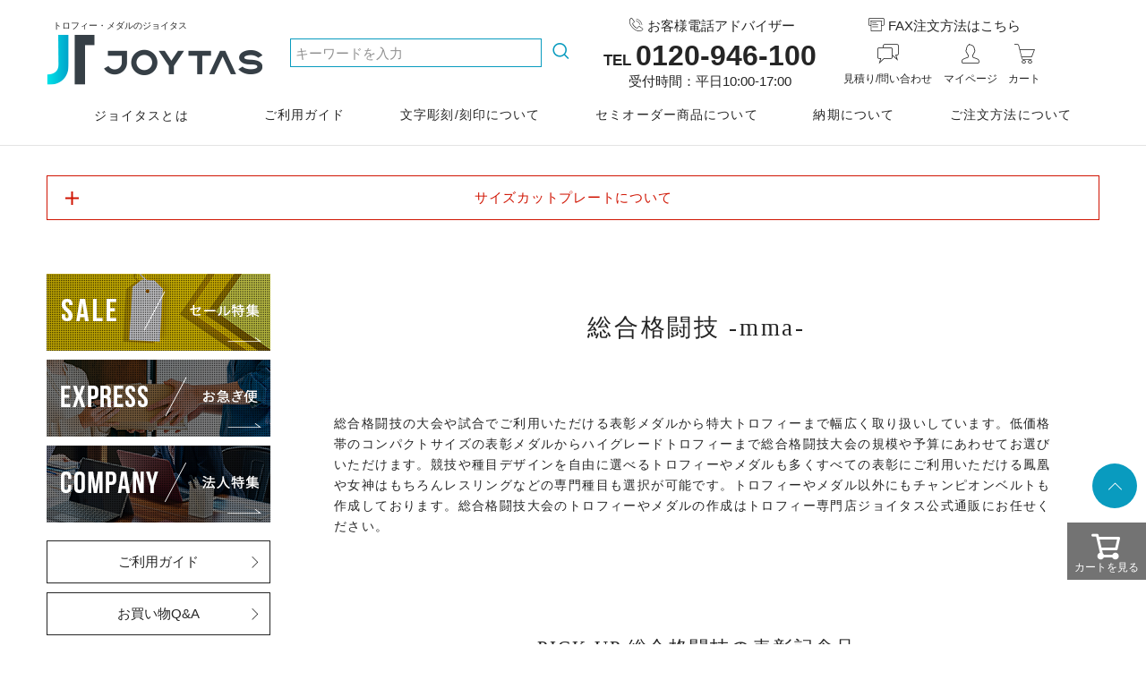

--- FILE ---
content_type: text/html;charset=UTF-8
request_url: https://www.joy-tas.com/c/combat/combat-martialarts
body_size: 72629
content:
<!DOCTYPE html>
<html lang="ja"><head>
  <meta charset="UTF-8">
  
  <title>総合格闘技(MMA)専用トロフィーやメダルの通販特集【ジョイタス】</title>
  <meta name="viewport" content="width=device-width">


    <meta name="description" content="総合格闘技(MMA)の大会でご利用いただけるトロフィーや表彰メダルの通販ページです。コンパクトサイズのメダルから特大サイズのハイグレードトロフィーまで幅広く販売しています。1個から作成可能です。【ジョイタス公式通販】">
    <meta name="keywords" content="総合格闘技,トロフィー,メダル,通販,作成">
  
  <link rel="stylesheet" href="https://prize.itembox.design/system/fs_style.css?t=20251118042547">
  <link rel="stylesheet" href="https://prize.itembox.design/generate/theme2/fs_theme.css?t=20260107180218">
  <link rel="stylesheet" href="https://prize.itembox.design/generate/theme2/fs_original.css?t=20260107180218">
  
  <link rel="canonical" href="https://www.joy-tas.com/c/combat/combat-martialarts">
  <link rel="next" href="https://www.joy-tas.com/c/combat/combat-martialarts?page=2&sort=priority">
  
  
  
  <script>
    window._FS=window._FS||{};_FS.val={"tiktok":{"enabled":false,"pixelCode":null},"recaptcha":{"enabled":false,"siteKey":null},"clientInfo":{"memberId":"guest","fullName":"ゲスト","lastName":"","firstName":"ゲスト","nickName":"ゲスト","stageId":"","stageName":"","subscribedToNewsletter":"false","loggedIn":"false","totalPoints":"","activePoints":"","pendingPoints":"","purchasePointExpiration":"","specialPointExpiration":"","specialPoints":"","pointRate":"","companyName":"","membershipCardNo":"","wishlist":"","prefecture":""},"enhancedEC":{"ga4Dimensions":{"userScope":{"stage":"{@ member.stage_order @}","login":"{@ member.logged_in @}"}},"amazonCheckoutName":"Amazonペイメント","measurementId":"G-7DP1L52YXS","trackingId":"UA-72801616-1","dimensions":{"dimension1":{"key":"log","value":"{@ member.logged_in @}"},"dimension2":{"key":"mem","value":"{@ member.stage_order @}"}}},"shopKey":"prize","device":"PC","cart":{"stayOnPage":true}};
  </script>
  
  <script src="/shop/js/webstore-nr.js?t=20251118042547"></script>
  <script src="/shop/js/webstore-vg.js?t=20251118042547"></script>
  
    <script src="//r2.future-shop.jp/fs.prize/pc/recommend.js"></script>
  
  
  
  
  
  
  
  
    <script type="text/javascript" >
      document.addEventListener('DOMContentLoaded', function() {
        _FS.CMATag('{"fs_member_id":"{@ member.id @}","fs_page_kind":"category","fs_category_url":"combat+combat-martialarts"}')
      })
    </script>
  
  
  <script type="application/ld+json">
{
  "@context": "https://schema.org",
  "@type": "FAQPage",
  "mainEntity": [{
    "@type": "Question",
    "name": "総合格闘技トロフィーの納期はどれぐらいかかりますか",
    "acceptedAnswer": {
      "@type": "Answer",
      "text": "通常商品のトロフィーをはじめ表彰メダル、優勝カップ、表彰楯については、ご注文が確定してから約2～4営業日以内（文字彫刻加工も行います）に当社よりお客様宛に商品を発送させていただきます。<br>
お手元に届くのは、お送りする地域によって異なります。"
    }
  },{
    "@type": "Question",
    "name": "総合格闘技トロフィーのトロフィー人形は何を選べばいいですか",
    "acceptedAnswer": {
      "@type": "Answer",
      "text": "総合格闘技ジムのお客様が多数いらっしゃいますが、「女神」をおすすめしております。<br>
「女神」は競技や種目に関わらず、全ての表彰にご利用いただける万能なトロフィー人形になります。"
    }
  }]
}
</script>
<!-- Google Tag Manager -->
<script>(function(w,d,s,l,i){w[l]=w[l]||[];w[l].push({'gtm.start':
new Date().getTime(),event:'gtm.js'});var f=d.getElementsByTagName(s)[0],
j=d.createElement(s),dl=l!='dataLayer'?'&l='+l:'';j.async=true;j.src=
'https://www.googletagmanager.com/gtm.js?id='+i+dl;f.parentNode.insertBefore(j,f);
})(window,document,'script','dataLayer','GTM-K5GQGGM4');</script>
<!-- End Google Tag Manager -->
<link rel="stylesheet" href="https://www.joy-tas.com/css/style.css">
<link rel="stylesheet" href="https://www.joy-tas.com/css/contents2.css">
<link rel="stylesheet" href="https://www.joy-tas.com/css/contents.css">
<script src="https://ajax.googleapis.com/ajax/libs/jquery/3.3.1/jquery.min.js"></script>
<script src="https://cdnjs.cloudflare.com/ajax/libs/body-scroll-lock/3.1.5/bodyScrollLock.min.js"></script>
<script src="https://www.joy-tas.com/js/fs-customize.js"></script>
<script>
    (function ($) {
        $(".fs-c-listedOptionPrice dt").each(function () {
            $(this).find('.fs-c-listedOptionPrice__option__label').each(function () {
                option_txt = $(this).text();
                if (option_txt && !OptionVariation.test(option_txt)) {
                    $(this).parents('dt').next('dd.fs-c-listedOptionPrice__price').find('.fs-c-price__symbol').hide();
                }
            });
        });
    })(jQuery);
</script>
<script>
    var JT = JT || {};

    (function ($) {
        "use strict";
        JT.MEDIAQUERY = '(min-width:900px)';


        JT.anchorLink = {
            init: function () {
                $('a[href^="#"]').on('click', function () {
                    let href = $(this).attr('href');
                    let headerHeight = $("#js-header").outerHeight();
                    let target = $(href === "#" || href === "" ? 'html' : href);
                    let position = target.offset().top - headerHeight;
                    $('html').animate({ scrollTop: position }, 500, 'swing');
                    return false;
                });
            }/*,
    load:function(){
      const hash = window.location.hash;
      let headerHeight = $("#js-header").outerHeight();
      console.log(headerHeight);
      if(hash){
      	let target = $(hash);
      	let position = Math.floor(target.offset().top) - headerHeight;
      	$("html").animate({scrollTop:position}, 500);
      }
    }*/
        };


        JT.Header = {
            init: function () {
                var header = $("#js-header");
                var contents = $('.ssc-Content,.fs-l-main');
                var headerHeight = header.outerHeight();
                var conPos = contents.offset().top;
                $("#js-menu-body").css("margin-top", headerHeight);
                contents.css("margin-top", headerHeight);

                $(window).on("load scroll resize", function () {
                    var value = $(this).scrollTop();
                    if (value > conPos) {
                        header.addClass("is-fixed");
                    } else {
                        header.removeClass("is-fixed");
                    }
                    var headerHeight = header.outerHeight();
                    $("#js-menu-body").css("margin-top", headerHeight);
                    contents.css("margin-top", headerHeight);
                });
            }
        };

        JT.Search = {
            init: function () {
                $('#js-fixed-search').click(function () {
                    $('#js-header').toggleClass('is-search-open');
                });
            }
        };

        JT.Menu = {
            init: function () {
                $('#js-menu-button').click(function () {
                    $('#js-menu-body').toggleClass('is-active').slideToggle(170);
                    $(this).toggleClass('is-active');
                    var targetElement = document.querySelector('#js-menu-scroll');
                    if ($(this).hasClass('is-active')) {
                        bodyScrollLock.disableBodyScroll(targetElement);
                    } else {
                        bodyScrollLock.enableBodyScroll(targetElement);
                    }
                });

                $('#js-menu-close-button').click(function () {
                    $('#js-menu-button').trigger('click');
                });
            }
        };

        JT.Menu2 = {
            init: function () {
                $('.js-menu2-open').click(function () {
                    $('#js-menu2-body').addClass('is-active');
                    disableBodyScroll(document.querySelector('#js-menu2-body'), {
                        allowTouchMove: el => {
                            while (el && el !== document.body) {
                                if (el.getAttribute('body-scroll-lock-ignore') !== null) {
                                    return true;
                                }
                                el = el.parentNode;
                            }
                        },
                    });
                });

                $('.js-menu2-close').click(function () {
                    enableBodyScroll(document.querySelector('#js-menu2-body'));
                    $('#js-menu2-body').removeClass('is-active');
                });

            },
            resize: function () {
                if (window.matchMedia(JT.MEDIAQUERY).matches) {
                    if ($('#js-menu2-body').hasClass('is-active')) {
                        $('.js-menu2-close').trigger('click');
                    }
                }
            }
        };

        JT.Drop = {
            init: function () {
                $('.js-dropdown-mega').each(function () {
                    var parent1 = $(this);
                    $(this).find('.js-dropdown-mega-item').each(function () {
                        var parent2 = $(this);
                        parent2.children('a').click(function (e) {
                            e.preventDefault();
                            parent2.toggleClass('is-active');
                            if (parent2.hasClass('is-active')) {
                                parent1.addClass('is-open');
                            } else {
                                parent1.removeClass('is-open');
                            }
                            parent2.siblings('.is-active').removeClass('is-active');
                        });

                        parent2.find('.js-dropdown-mega-close').click(function () {
                            parent1.removeClass('is-open');
                            parent2.removeClass('is-active');
                        });

                    });

                    parent1.mouseleave(function () {
                        parent1.removeClass('is-open');
                        parent1.find('.js-dropdown-mega-item.is-active').removeClass('is-active');
                    });

                });

                $('.js-dropdown').click(function () {
                    $(this).toggleClass('is-active');
                    $(this).next('.js-dropdown-target').slideToggle();
                    return false;
                }
                );
            }
        };

        JT.Tab = {
            init: function () {

                $('[data-tab-href],[data-tab-id]').each(function (i, e) {
                    $(e)[0].dataset.tabSelected = false;
                });

                $('.js-tab').each(function () {
                    var parent = $(this);
                    parent.find('.js-tab-trigger').click(function (o) {
                        var status, panel, target;
                        target = $(this);
                        panel = $(this).data("tab-href");
                        if (target.attr("data-tab-selected") === 'true') {
                            status = false;
                        } else {
                            status = true;
                        }

                        parent.find('[data-tab-selected="true"]').each(function (i, e) {
                            $(e)[0].dataset.tabSelected = false;
                        });
                        parent.find('[data-tab-href="' + panel + '"],[data-tab-id="' + panel + '"]').each(function (i, e) {
                            $(e)[0].dataset.tabSelected = status;
                        });
                        //t.parent()[0].dataset.tabSelected = status;
                    });

                });


                //$('.js-tab[data-tab-toggle!="true"] .js-tab-trigger').eq(0).trigger('click');
            }
        };

        JT.Redirect = {
            init: function () {
                $.ajax({
                    type: "GET",
                    url: "/js/redirect.json",
                    dataType: "json",
                    async: false
                }).then(
                    function (json) {
                        json.forEach(function (data) {
                            if (location.pathname == data.source) {
                                location.href = data.to
                            }
                        });
                    }
                );
            }
        };

        /* --------------- 実行 --------------- */
        $(document).ready(function () {
            JT.Redirect.init();
            JT.Header.init();
            JT.Menu.init();
            JT.anchorLink.init();
            //JT.Menu2.init();
            JT.Drop.init();
            JT.Tab.init();
            JT.Search.init();
        });
        // キャッシュ対策
        $(window).bind("unload", function () { });

        $(window).on({
            'load': function () {
                //JT.anchorLink.load();
            },
            'resize': function () {
                JT.Menu2.resize();
            },
        });
    })(jQuery);

document.addEventListener('DOMContentLoaded', () => {
    // 商品ページのみの処理
    if (document.body.classList.contains('fs-body-product')) {
        const isSizeCutPlateColors = {
            a: ['金', '銀', '銅', '黒', '緑', '青'],
            b: ['金', '銀'],
            c: ['金', '銀'],
        }

        //価格を取得
        const basePriceElement = document.querySelector('.fs-c-productPrice--selling .fs-c-price__value');
        const basePrice = Number(basePriceElement?.textContent.trim().replace(/,/g, ''));
        console.log(basePrice);

        // [input="text"]を textarea に
        const inputList = document.querySelectorAll('.fs-c-productOption input[type="text"]');
        // console.log(inputList);
        inputList?.forEach(input => {
            // 元のinput要素の実際の高さを取得
            const inputHeight = input.offsetHeight;
            const inputName = input.name;

            input.style.display = 'none';

            const textarea = document.createElement('textarea');

            // 元のinput要素のスタイルを取得
            const computedStyle = window.getComputedStyle(input);
            const fontSize = computedStyle.fontSize;
            const padding = computedStyle.padding;
            const lineHeight = computedStyle.lineHeight;

            // 元のinput要素のスタイルをtextareaに適用
            textarea.className = input.className;
            textarea.name = inputName;
            textarea.maxLength = 50; // 50文字制限
            textarea.style.fontSize = fontSize;
            textarea.style.padding = padding;
            textarea.style.lineHeight = lineHeight;
            textarea.style.minHeight = inputHeight + 'px'; // 元のinputの高さを参照
            textarea.style.height = inputHeight + 'px'; // 初期高さを元のinputの高さに設定
            textarea.style.resize = 'none'; // 手動リサイズを無効化
            textarea.style.overflow = 'hidden'; // スクロールバーを非表示
            textarea.style.margin = '0 0 1em 0'; // スクロールバーを非表示

            // 入力に応じて高さを自動調整する関数
            function autoResize() {
                textarea.style.height = inputHeight + 'px'; // 一度リセット（元のinputの高さを使用）
                textarea.style.height = textarea.scrollHeight + 'px'; // 内容に応じて高さを調整
            }

            // 入力イベントで高さを調整
            textarea.addEventListener('input', autoResize);
            textarea.addEventListener('paste', () => {
                setTimeout(autoResize, 10); // ペースト後に少し遅延して調整
            });

            input.insertAdjacentElement('afterend', textarea);
            input.remove();

        });

        // オプション価格設定用変数
        let material = '';
        let letterInset; // 1…彫刻加工, 2…印刷加工, 0…なし
        const productNameHeading = document.querySelector('.fs-c-productNameHeading')?.textContent || '';
        const isSizeCutPlate = productNameHeading.includes('サイズカットプレート');
        const isTrapezoid = productNameHeading.includes('台形');
        const area = isSizeCutPlate ? {
            total: 0,
            height: 0,
            topWidth: 0,
            bottomWidth: 0,
        } : false;
        let processingSelect, printProcessingSelect, engravingProcessingSelect;
        const processingSelectValues = {}
        const printProcessingSelectValues = {};
        const engravingProcessingSelectValues = {};
        let areaOverCheck = false;

        // オプション価格ごとの処理
        const optionLabels = document.querySelectorAll('.fs-c-productOption__label');
        optionLabels?.forEach(label => {
            console.log(label.textContent);
            if (label.textContent.includes('行目')) {
                const dt = label.closest('.fs-c-productOption__name');
                const dd = dt?.nextElementSibling;
                dd.querySelector('input[type="text"],textarea').classList.add('js-chokoku');
            } else if (label.textContent === '彫刻(必須)') {
                const dt = label.closest('.fs-c-productOption__name')
                const dd = dt?.nextElementSibling;
                const select = dd?.querySelector('.fs-c-dropdown__menu');
                select?.addEventListener('change', (event) => {
                    const selectedValue = event.target.value;
                    console.log("Selected value:", selectedValue);
                    if (selectedValue === "1") {
                        toggleLetterInsetInputs(true);
                    } else if (selectedValue === "2") {
                        toggleLetterInsetInputs(false);
                    }
                });
            } else if (label.textContent.includes('カラー') && isSizeCutPlate) {
                const dt = label.closest('.fs-c-productOption__name');
                const dd = dt?.nextElementSibling;
                dd.querySelector('select').classList.add('js-color-select');
            } else if (label.textContent.includes('素材') && isSizeCutPlate) {
                const dt = label.closest('.fs-c-productOption__name');
                const dd = dt?.nextElementSibling;
                const radioList = dd.querySelectorAll('.fs-c-radio__radio');
                radioList.forEach(radio => {
                    radio.addEventListener('change', () => {
                        material = radio.value.split("-")[1];
                        console.log(material);
                        priceRangeSet();
                        const colorSelect = document.querySelector('.js-color-select');
                        colorSelect.value = '';
                        colorSelect.querySelectorAll('option').forEach(option => {
                            isSizeCutPlateColors[material].includes(option.textContent.trim())
                                ? option.style.display = 'block'
                                : option.style.display = 'none';
                        });
                        isSizeCutPlateColors[material].forEach(color => {
                            const colorOption = document.querySelector(`.fs-c-productOption__label:contains("${color}")`);
                            if (colorOption) {
                                const colorDt = colorOption.closest('.fs-c-productOption__name');
                                const colorDd = colorDt?.nextElementSibling;
                                colorDt.classList.remove('is-hidden');
                                colorDd.classList.remove('is-hidden');
                            }
                        });
                    });
                });
            } else if (label.textContent.includes('文字入れ')) {
                const dt = label.closest('.fs-c-productOption__name');
                const dd = dt?.nextElementSibling;
                const radioList = dd.querySelectorAll('.fs-c-radio__radio');
                radioList.forEach(radio => {
                    radio.addEventListener('change', () => {
                        const letter = Number(radio.value.split("-")[1]);
                        letterInset = letter;
                        priceRangeSet();
                    });
                });
            } else if (label.textContent === '縦幅（mm）(必須)') {
                const dt = label.closest('.fs-c-productOption__name');
                const dd = dt?.nextElementSibling;
                dt.classList.add('height');
                const input = dd.querySelector('textarea, input[type="text"]');
                input.classList.add('area-input');
                sizeRangeCheck('height', input);
            } else if (label.textContent === '高さ（mm）(必須)') {
                const dt = label.closest('.fs-c-productOption__name');
                const dd = dt?.nextElementSibling;
                dt.classList.add('height');
                const input = dd.querySelector('textarea, input[type="text"]');
                input.classList.add('area-input');
                sizeRangeCheck('height', input);
            } else if (label.textContent === '横幅（mm）(必須)' || label.textContent === '上辺（mm）(必須)') {
                const dt = label.closest('.fs-c-productOption__name');
                const dd = dt?.nextElementSibling;
                dt.classList.add('top-width');
                const input = dd.querySelector('textarea, input[type="text"]');
                input.classList.add('area-input');
                sizeRangeCheck('topWidth', input);
            } else if (label.textContent === '上辺（mm）(必須)') {
                const dt = label.closest('.fs-c-productOption__name');
                const dd = dt?.nextElementSibling;
                dt.classList.add('top-width');
                const input = dd.querySelector('textarea, input[type="text"]');
                input.classList.add('area-input');
                sizeRangeCheck('topWidth', input);
            } else if (label.textContent === '下辺（mm）(必須)') {
                const dt = label.closest('.fs-c-productOption__name');
                const dd = dt?.nextElementSibling;
                dt.classList.add('bottom-width');
                const input = dd.querySelector('textarea, input[type="text"]');
                input.classList.add('area-input');
                sizeRangeCheck('bottomWidth', input);
            } else if (label.textContent === '加工料金(必須)') {
                const dt = label.closest('.fs-c-productOption__name');
                const dd = dt?.nextElementSibling;
                dt.classList.add('is-hidden');
                dt.classList.add('processing-fee');
                dd.classList.add('is-hidden');
                processingSelect = dd.querySelector('select');
                setProcessingOptions(processingSelect, processingSelectValues);
            } else if (label.textContent === '彫刻加工料金(必須)') {
                const dt = label.closest('.fs-c-productOption__name');
                const dd = dt?.nextElementSibling;
                dt.classList.add('is-hidden');
                dt.classList.add('engraving-processing-fee');
                dd.classList.add('is-hidden');
                engravingProcessingSelect = dd.querySelector('select');
                setProcessingOptions(engravingProcessingSelect, engravingProcessingSelectValues);
            } else if (label.textContent === '印刷加工料金(必須)') {
                const dt = label.closest('.fs-c-productOption__name');
                const dd = dt?.nextElementSibling;
                dt.classList.add('is-hidden');
                dt.classList.add('print-processing-fee');
                dd.classList.add('is-hidden');
                printProcessingSelect = dd.querySelector('select');
                setProcessingOptions(printProcessingSelect, printProcessingSelectValues);
            }
        });

        // 商品価格変更処理（今はサイズカットプレートのみ）
        if (isSizeCutPlate) {
            setTimeout(
                function () {
                    const headerHeight = document.querySelector('.ssh-Header').offsetHeight + 'px';
                    console.log(headerHeight);
                    Object.assign(document.querySelector('.fs-c-productPrices')?.style, {
                        position: 'sticky',
                        top: '73px',
                        display: 'block',
                        visibility: 'visible',
                        height: 'auto',
                        backgroundColor: 'white',
                        padding: '1rem',
                        boxShadow: '0 2px 2px rgb(0 0 0 / 30%)',
                        zIndex: 4,
                    });
                }, 500);

            const cartButton = document.querySelector('.jt-button.fs-c-button--addToCart--detail');
            console.log(cartButton);
            cartButton?.setAttribute('disabled', 'true');

            document.querySelectorAll('.fs-c-radio__radio, .fs-c-dropdown__menu, .fs-c-productOption__field textarea')?.forEach(input => {
                input.addEventListener('change', () => {
                    let sizeSmallCheck = true;
                    document.querySelectorAll('.area-input')?.forEach(areaInput => {
                        if(Number(areaInput.value.trim()) < 10) {
                            sizeSmallCheck = false;
                            return;
                        }
                    });
                    if (areaOverCheck || !sizeSmallCheck) {
                        basePriceElement.innerHTML = '――';
                        if (document.querySelector('.areaOverCheck') === null) {
                            const productPrices = document.querySelector('.fs-c-productPrices');
                            productPrices.insertAdjacentHTML('beforeend', `<p class="areaOverCheck" style="color:red">1辺が10mm以上、面積が500㎡〜30000㎡になるようにしてください。</p>`);
                        }
                        const cartButton = document.querySelector('.jt-button.fs-c-button--addToCart--detail');
                        console.log(cartButton);
                        cartButton?.setAttribute('disabled', 'true');
                        return;
                    } else {
                        document.querySelector('.areaOverCheck')?.remove();
                        const cartButton = document.querySelector('.jt-button.fs-c-button--addToCart--detail');
                        cartButton?.removeAttribute('disabled');
                    }
                    let totalOptionPrice = 0;
                    document.querySelectorAll('.fs-c-radio__radio:checked, .fs-c-dropdown__menu')?.forEach(checked => {
                        // console.log(checked);
                        // 選択されたoptionのテキストを取得
                        const optionText = checked.options ? checked.options[checked.selectedIndex].text : checked.parentElement.querySelector('label').textContent;
                        // console.log(optionText);
                        // テキストから価格部分を抽出→形式 (¥242 → 242)
                        const priceMatch = optionText.match(/\¥(.+?) /, '');
                        let optionPrice = 0;
                        if (priceMatch) {
                            optionPrice = Number(priceMatch[1].replace(/,/g, ''));
                        }
                        console.log(optionPrice);
                        // 合計価格を計算して表示
                        totalOptionPrice += optionPrice;
                    });
                    basePriceElement.innerHTML = (basePrice + totalOptionPrice).toLocaleString();
                });
            });
        }

        // もしパラメータに ?option=visible があれば全ての.is-hiddenを表示
        const urlParams = new URLSearchParams(window.location.search);
        if (urlParams.get('option') === 'visible') {
            const hiddenElements = document.querySelectorAll('.is-hidden');
            hiddenElements.forEach(element => {
                element.classList.remove('is-hidden');
            });
        }

        // 文字入れ行を活性/非活性
        function toggleLetterInsetInputs(enabled) {
            const letterInsetInputs = document.querySelectorAll('.js-chokoku');
            letterInsetInputs?.forEach((input, index) => {
                if (enabled) {
                    input.removeAttribute('disabled');
                    input.classList.remove('is-disabled');
                    if (index === 0 && input?.value === "文字彫刻しない") {
                        input.value = "";
                    };

                } else {
                    input.setAttribute('disabled', 'true');
                    input.classList.add('is-disabled');
                    if (index === 0 && input?.value === "") {
                        setTimeout(() => {
                            input.removeAttribute('disabled');
                        }, 100);
                        input.value = "文字彫刻しない";
                    };
                }
            });
        }

        //  価格表オプションから料金範囲をセット
        function setProcessingOptions(select, selectValues) {
            select.querySelectorAll('option').forEach(option => {
                const value = option.value;
                if (value) {
                    const parts = value.split('-');
                    const key = parts[0];
                    const val = parts.slice(1).join('-');
                    if (!selectValues[key]) {
                        selectValues[key] = [];
                    }
                    if (val) {
                        selectValues[key].push(val);
                    }
                }
            });
            console.log(processingSelectValues, printProcessingSelectValues, engravingProcessingSelectValues);
        }

        // 値の入力監視（面積の計算用）
        function sizeRangeCheck(side, input) {
            if (!isSizeCutPlate) return false;
            input.addEventListener('input', (event) => {
                if (event.isComposing) return;
                sanitizeNumber(side, event.target);
            });
            input.addEventListener('compositionend', (event) => {
                sanitizeNumber(side, event.target);
            });
            input.addEventListener('change', (event) => {
                priceRangeSet();
            });
        }

        // 入力値を半角数字のみにして面積を計算
        function sanitizeNumber(side, element) {
            element.value = element.value
                .replace(/[\uFF10-\uFF19]/g, (c) =>
                    String.fromCharCode(c.charCodeAt(0) - 0xfee0)
                )
                .replace(/\D/g, "");

            area[side] = Number(element.value);
            if (isTrapezoid) {
                area.total = (area.topWidth + area.bottomWidth) * area.height / 2;
                areaOverCheck = area.total > 30000 || area.total < 500;
            } else {
                area.total = area.topWidth * area.height;
                areaOverCheck = area.total > 30000 || area.total < 500;
            }
            console.log(area);
            if (material) {
                processingSelect
            }
        }

        // 入力された面積と素材に応じて加工料金を設定
        function priceRangeSet() {
            if (!isSizeCutPlate) return false;
            if (isTrapezoid) {
                area.total = (area.topWidth + area.bottomWidth) * area.height / 2;
            } else {
                area.total = area.topWidth * area.height;
            }
            const areaValue = area.total;
            console.log(areaValue);
            let processingOptions = processingSelectValues[material] || [];
            let printProcessingOptions = printProcessingSelectValues[material] || [];
            let engravingProcessingOptions = engravingProcessingSelectValues[material] || [];
            console.log(processingOptions, printProcessingOptions, engravingProcessingOptions);

            const matchedProcessing = findMatch(processingOptions, areaValue);
            const matchedPrintProcessing = findMatch(printProcessingOptions, areaValue);
            const matchedEngravingProcessing = findMatch(engravingProcessingOptions, areaValue);

            console.log(matchedProcessing, matchedPrintProcessing, matchedEngravingProcessing);
            processingSelect.value = matchedProcessing ? `${material}-${matchedProcessing.value}` : '';
            console.log(letterInset);
            if (letterInset === 0) {
                printProcessingSelect.value = 's-0';
                engravingProcessingSelect.value = 's-0';
                toggleLetterInsetInputs(false);
            } else if (letterInset === 1) {
                printProcessingSelect.value = 's-0';
                engravingProcessingSelect.value = matchedEngravingProcessing ? `${material}-${matchedEngravingProcessing.value}` : '';
                toggleLetterInsetInputs(true);
            } else if (letterInset === 2) {
                engravingProcessingSelect.value = 's-0';
                printProcessingSelect.value = matchedPrintProcessing ? `${material}-${matchedPrintProcessing.value}` : '';
                toggleLetterInsetInputs(true);
            }
        }

        // 範囲文字列を {min, max, raw} にパースするヘルパー
        function parseRange(str) {
            const s = String(str).trim();
            // "min-max"
            if (s.includes('-')) {
                const parts = s.split('-').map(p => Number(p.trim()));
                if (!isNaN(parts[0]) && !isNaN(parts[1])) {
                    return { min: parts[0], max: parts[1], raw: s };
                }
            }
            // "min+" の形式（例: "1000+"）
            if (s.endsWith('+')) {
                const n = Number(s.slice(0, -1));
                if (!isNaN(n)) return { min: n, max: Infinity, raw: s };
            }
            // 単一数値（厳密一致扱い）
            const n = Number(s);
            if (!isNaN(n)) return { min: n, max: n, raw: s };
            return null;
        }

        // オプション配列から areaValue に合致する項目を返す
        function findMatch(options, areaValue) {
            for (let i = 0; i < options.length; i++) {
                const opt = options[i];
                const range = parseRange(opt);
                if (!range) continue;
                if (areaValue >= range.min && areaValue <= range.max) {
                    return { index: i, value: opt, range };
                }
            }
            return null;
        }

        // カートインのエラーメッセージを監視
        function monitorIziToastSimple() {
            const observer = new MutationObserver((mutations) => {
                mutations.forEach((mutation) => {
                    mutation.addedNodes.forEach((node) => {
                        if (node.nodeType === Node.ELEMENT_NODE) {
                            // .iziToast-capsuleが追加された場合
                            if (node.classList.contains('iziToast-capsule')) {
                                checkToastText(node);
                            }
                        }
                    });
                });
            });

            function checkToastText(capsule) {
                const textsElement = capsule.querySelector('.iziToast-message');
                if (textsElement && textsElement.textContent.includes('選択項目を')) {
                    // 必須項目のチェック
                    const requiredCheck = {};
                    const optionRequriedList = document.querySelectorAll('.fs-c-productOption select, .fs-c-productOption__field input[required]');
                    optionRequriedList?.forEach(option => {
                        const inputId = option.getAttribute('id');
                        const label = inputId ? document.querySelector(`label[for="${inputId}"]`)?.textContent : '';
                        requiredCheck[label] = !!option.value;
                    });
                    console.log(requiredCheck);

                    // requiredCheck内をすべてチェックし、falseが一つだけの場合、そのkeyを取得
                    const singleFalseKey = (() => {
                        const falseKeys = Object.keys(requiredCheck).filter(key => !requiredCheck[key]);
                        return falseKeys.length === 1 ? falseKeys[0] : null;
                    })();

                    if (singleFalseKey) {
                        textsElement.textContent = textsElement.textContent.replace('選択項目を全て', `${singleFalseKey}を`);
                    }
                }
            }

            // document全体を監視
            observer.observe(document.body, {
                childList: true,
                subtree: true
            });
        }

        // 実行
        monitorIziToastSimple();
    };
});
</script>
<style>
    .fs-c-productOption__field:has(.is-disabled) {
        cursor: not-allowed;
    }

    .fs-c-productOption__field textarea.is-disabled,
    .fs-c-productOption__field input[type="text"].is-disabled {
        background: #dcdcdc;
        cursor: not-allowed;
        pointer-events: none;
    }

    .is-hidden {
        display: none;
    }

    .bottom-width {
        &.is-select {
            display: block;

            +.is-hidden {
                display: block;
            }
        }
    }
.jt-button.fs-c-button--addToCart--detail[disabled] {
pointer-events: none;
filter: grayscale(.9);
}
</style>
<script async src="https://www.googletagmanager.com/gtag/js?id=G-7DP1L52YXS"></script>

<script><!--
_FS.setTrackingTag('%3C%21--+Google+tag+%28gtag.js%29+--%3E%0A%3Cscript+async+src%3D%22https%3A%2F%2Fwww.googletagmanager.com%2Fgtag%2Fjs%3Fid%3DAW-11221679834%22%3E%3C%2Fscript%3E%0A%3Cscript%3E%0A++window.dataLayer+%3D+window.dataLayer+%7C%7C+%5B%5D%3B%0A++function+gtag%28%29%7BdataLayer.push%28arguments%29%3B%7D%0A++gtag%28%27js%27%2C+new+Date%28%29%29%3B%0A%0A++gtag%28%27config%27%2C+%27AW-11221679834%27%2C+%7B+%27+allow_enhanced_conversions%27%3Atrue+%7D%29%3B%0A%3C%2Fscript%3E%0A%0A%3Cscript%3E%0Agtag%28%27event%27%2C%27view_item_list%27%2C+%7B%0A%27items%27%3A+%5B%7B%0A%27id%27%3A+1413%2C%0A%27google_business_vertical%27%3A+%27retail%27%0A%7D%2C%7B%0A%27id%27%3A+3652%2C%0A%27google_business_vertical%27%3A+%27retail%27%0A%7D%2C%7B%0A%27id%27%3A+5985%2C%0A%27google_business_vertical%27%3A+%27retail%27%0A%7D%2C%7B%0A%27id%27%3A+6088%2C%0A%27google_business_vertical%27%3A+%27retail%27%0A%7D%2C%7B%0A%27id%27%3A+1888%2C%0A%27google_business_vertical%27%3A+%27retail%27%0A%7D%2C%7B%0A%27id%27%3A+10660%2C%0A%27google_business_vertical%27%3A+%27retail%27%0A%7D%2C%7B%0A%27id%27%3A+942%2C%0A%27google_business_vertical%27%3A+%27retail%27%0A%7D%2C%7B%0A%27id%27%3A+5633%2C%0A%27google_business_vertical%27%3A+%27retail%27%0A%7D%2C%7B%0A%27id%27%3A+5024%2C%0A%27google_business_vertical%27%3A+%27retail%27%0A%7D%2C%7B%0A%27id%27%3A+1909%2C%0A%27google_business_vertical%27%3A+%27retail%27%0A%7D%2C%7B%0A%27id%27%3A+5016%2C%0A%27google_business_vertical%27%3A+%27retail%27%0A%7D%2C%7B%0A%27id%27%3A+5020%2C%0A%27google_business_vertical%27%3A+%27retail%27%0A%7D%2C%7B%0A%27id%27%3A+13241%2C%0A%27google_business_vertical%27%3A+%27retail%27%0A%7D%2C%7B%0A%27id%27%3A+11965%2C%0A%27google_business_vertical%27%3A+%27retail%27%0A%7D%2C%7B%0A%27id%27%3A+10850%2C%0A%27google_business_vertical%27%3A+%27retail%27%0A%7D%2C%7B%0A%27id%27%3A+2847%2C%0A%27google_business_vertical%27%3A+%27retail%27%0A%7D%2C%7B%0A%27id%27%3A+1506%2C%0A%27google_business_vertical%27%3A+%27retail%27%0A%7D%2C%7B%0A%27id%27%3A+11393%2C%0A%27google_business_vertical%27%3A+%27retail%27%0A%7D%2C%7B%0A%27id%27%3A+1734%2C%0A%27google_business_vertical%27%3A+%27retail%27%0A%7D%2C%7B%0A%27id%27%3A+1812%2C%0A%27google_business_vertical%27%3A+%27retail%27%0A%7D%2C%7B%0A%27id%27%3A+11175%2C%0A%27google_business_vertical%27%3A+%27retail%27%0A%7D%2C%7B%0A%27id%27%3A+11174%2C%0A%27google_business_vertical%27%3A+%27retail%27%0A%7D%2C%7B%0A%27id%27%3A+11515%2C%0A%27google_business_vertical%27%3A+%27retail%27%0A%7D%2C%7B%0A%27id%27%3A+10930%2C%0A%27google_business_vertical%27%3A+%27retail%27%0A%7D%2C%7B%0A%27id%27%3A+4446%2C%0A%27google_business_vertical%27%3A+%27retail%27%0A%7D%2C%7B%0A%27id%27%3A+883%2C%0A%27google_business_vertical%27%3A+%27retail%27%0A%7D%2C%7B%0A%27id%27%3A+4435%2C%0A%27google_business_vertical%27%3A+%27retail%27%0A%7D%2C%7B%0A%27id%27%3A+1503%2C%0A%27google_business_vertical%27%3A+%27retail%27%0A%7D%2C%7B%0A%27id%27%3A+6003%2C%0A%27google_business_vertical%27%3A+%27retail%27%0A%7D%2C%7B%0A%27id%27%3A+4403%2C%0A%27google_business_vertical%27%3A+%27retail%27%0A%7D%2C%7B%0A%27id%27%3A+3722%2C%0A%27google_business_vertical%27%3A+%27retail%27%0A%7D%2C%7B%0A%27id%27%3A+1502%2C%0A%27google_business_vertical%27%3A+%27retail%27%0A%7D%2C%7B%0A%27id%27%3A+777%2C%0A%27google_business_vertical%27%3A+%27retail%27%0A%7D%2C%7B%0A%27id%27%3A+4447%2C%0A%27google_business_vertical%27%3A+%27retail%27%0A%7D%2C%7B%0A%27id%27%3A+6036%2C%0A%27google_business_vertical%27%3A+%27retail%27%0A%7D%2C%7B%0A%27id%27%3A+11248%2C%0A%27google_business_vertical%27%3A+%27retail%27%0A%7D%2C%7B%0A%27id%27%3A+10419%2C%0A%27google_business_vertical%27%3A+%27retail%27%0A%7D%2C%7B%0A%27id%27%3A+6143%2C%0A%27google_business_vertical%27%3A+%27retail%27%0A%7D%2C%7B%0A%27id%27%3A+1836%2C%0A%27google_business_vertical%27%3A+%27retail%27%0A%7D%2C%7B%0A%27id%27%3A+4786%2C%0A%27google_business_vertical%27%3A+%27retail%27%0A%7D%0A%5D%0A%7D%29%3B%0A%3C%2Fscript%3E%0A%3Cscript+async+src%3D%22https%3A%2F%2Fs.yimg.jp%2Fimages%2Flisting%2Ftool%2Fcv%2Fytag.js%22%3E%3C%2Fscript%3E%0A%3Cscript%3E%0Awindow.yjDataLayer+%3D+window.yjDataLayer+%7C%7C+%5B%5D%3B%0Afunction+ytag%28%29+%7B+yjDataLayer.push%28arguments%29%3B+%7D%0Aytag%28%7B%22type%22%3A%22ycl_cookie%22%7D%29%3B%0A%3C%2Fscript%3E%0A%3Cscript%3E%0A++++%28function%28w%2Cd%2Ct%2Cr%2Cu%29%0A++++%7B%0A++++++++var+f%2Cn%2Ci%3B%0A++++++++w%5Bu%5D%3Dw%5Bu%5D%7C%7C%5B%5D%2Cf%3Dfunction%28%29%0A++++++++%7B%0A++++++++++++var+o%3D%7Bti%3A%2297190065%22%2C+enableAutoSpaTracking%3A+true%7D%3B%0A++++++++++++o.q%3Dw%5Bu%5D%2Cw%5Bu%5D%3Dnew+UET%28o%29%2Cw%5Bu%5D.push%28%22pageLoad%22%29%0A++++++++%7D%2C%0A++++++++n%3Dd.createElement%28t%29%2Cn.src%3Dr%2Cn.async%3D1%2Cn.onload%3Dn.onreadystatechange%3Dfunction%28%29%0A++++++++%7B%0A++++++++++++var+s%3Dthis.readyState%3B%0A++++++++++++s%26%26s%21%3D%3D%22loaded%22%26%26s%21%3D%3D%22complete%22%7C%7C%28f%28%29%2Cn.onload%3Dn.onreadystatechange%3Dnull%29%0A++++++++%7D%2C%0A++++++++i%3Dd.getElementsByTagName%28t%29%5B0%5D%2Ci.parentNode.insertBefore%28n%2Ci%29%0A++++%7D%29%0A++++%28window%2Cdocument%2C%22script%22%2C%22%2F%2Fbat.bing.com%2Fbat.js%22%2C%22uetq%22%29%3B%0A%3C%2Fscript%3E');
--></script>
</head>
<body class="fs-body-category fs-body-category-combat-martialarts" id="fs_ProductCategory">
<script><!--
_FS.setTrackingTag('%3Cscript%3E%0A%28function%28w%2Cd%2Cs%2Cc%2Ci%29%7Bw%5Bc%5D%3Dw%5Bc%5D%7C%7C%7B%7D%3Bw%5Bc%5D.trackingId%3Di%3B%0Avar+f%3Dd.getElementsByTagName%28s%29%5B0%5D%2Cj%3Dd.createElement%28s%29%3Bj.async%3Dtrue%3B%0Aj.src%3D%27%2F%2Fcdn.contx.net%2Fcollect.js%27%3Bf.parentNode.insertBefore%28j%2Cf%29%3B%0A%7D%29%28window%2Cdocument%2C%27script%27%2C%27contx%27%2C%27CTX-x-kYhCXVTy%27%29%3B%0A%3C%2Fscript%3E%0A%0A%3C%21--+Google+Tag+Manager+%28noscript%29+--%3E%0A%3Cnoscript%3E%3Ciframe+src%3D%22https%3A%2F%2Fwww.googletagmanager.com%2Fns.html%3Fid%3DGTM-K5GQGGM4%22%0Aheight%3D%220%22+width%3D%220%22+style%3D%22display%3Anone%3Bvisibility%3Ahidden%22%3E%3C%2Fiframe%3E%3C%2Fnoscript%3E%0A%3C%21--+End+Google+Tag+Manager+%28noscript%29+--%3E%0A%3C%21--+Google+Tag+Manager+%28noscript%29+--%3E%0A%3Cnoscript%3E%3Ciframe+src%3D%22https%3A%2F%2Fwww.googletagmanager.com%2Fns.html%3Fid%3DGTM-K5GQGGM4%22%0Aheight%3D%220%22+width%3D%220%22+style%3D%22display%3Anone%3Bvisibility%3Ahidden%22%3E%3C%2Fiframe%3E%3C%2Fnoscript%3E%0A%3C%21--+End+Google+Tag+Manager+%28noscript%29+--%3E');
--></script>
<div class="fs-l-page">
<header id="js-header" class="ssh-Header">
    <div class="ssh-Header_Container">
      <div class="ssh-Primary">
        <div class="ssh-Primary_Container">
		  <a href="https://www.joy-tas.com">
		   <h1 class="h1-header">トロフィー・メダルのジョイタス</h1>
            <p class="ssh-Logo" itemprop="headline">
             <img src="https://www.joy-tas.com/img/common/logo.png" srcset="https://www.joy-tas.com/img/common/logo@2x.png 2x" alt="トロフィー・表彰メダル・優勝カップ・表彰楯の専門店ジョイタス">
            </p>
		  </a>
          <div class="ssh-Search">
            <form action="https://www.joy-tas.com/p/search">
              <div class="ssh-Search_Container">
                <input type="search" class="ssh-Search_Word" name="keyword" maxlength="50" placeholder="キーワードを入力">
                <button type="submit" class="ssh-Search_Button"><span class="icon-search"></span></button>
              </div>
            </form>
          </div>
          <div class="ssh-Information">
            <div class="ssh-Information_Item ssh-Information_Item-tel">
              <div class="ssh-Information_Head"><span class="ssh-Information_HeadIcon icon-tel"></span>お客様電話アドバイザー</div>
              <div class="ssh-Information_Tel">
                <div class="ssh-Information_Number">0120-946-100</div>
                <div class="ssh-Information_Hours">受付時間：平日10:00-17:00</div>
              </div>
            </div>
            <div class="ssh-Information_Item ssh-Information_Item-other">
              <div class="ssh-Information_Head"><a href="https://www.joy-tas.com/c/order-tel#id_fax" target="_blank"><span class="ssh-Information_HeadIcon icon-fax"></span>FAX注文方法はこちら<!--span class="icon-arrow-right"></span--></a></div>
              <div class="ssh-Utility">
                <div class="ssh-Utility_Links">
                  <a href="https://www.joy-tas.com/contact"><span class="ssh-Utility_Icon icon-contact"></span><span class="ssh-Utility_Text">見積り/問い合わせ</span></a>
                  <a href="https://www.joy-tas.com/p/login"><span class="ssh-Utility_Icon icon-login"></span><span class="ssh-Utility_Text">マイページ</span></a>
                  <a href="https://www.joy-tas.com/p/cart"><span class="ssh-Utility_Icon icon-cart"></span><span class="ssh-Utility_Text">カート</span></a>
                </div>
              </div>
            </div>
          </div>
          <div class="ssh-Action">
            <a id="js-menu-button" class="ssh-Action_Menu ssh-Hamburger" href="javascript:void(0);">
               <span class="ssh-Hamburger_BarWrapper">
                <span class="ssh-Hamburger_Bar"></span>
              </span>
              <span class="ssh-Hamburger_Text ssh-Hamburger_Text-open">MENU</span>
              <span class="ssh-Hamburger_Text ssh-Hamburger_Text-close">CLOSE</span>  
            </a>
            <a class="ssh-Action_Link" href="https://www.joy-tas.com/c/carving"><span class="ssh-Action_Icon icon-naire"></span><span class="ssh-Action_Text">名入れ</span></a>
            <a class="ssh-Action_Link" href="https://www.joy-tas.com/c/delivery"><span class="ssh-Action_Icon icon-clock"></span><span class="ssh-Action_Text">納期</span></a>
            <a class="ssh-Action_Link" href="tel:0120946100"><span class="ssh-Action_Icon icon-tel"></span><span class="ssh-Action_Text">TEL</span></a>
          </div>
        </div>
      </div>
      <div class="ssh-Secondary">
        <div class="ssh-Secondary_Container" >
          <nav class="ssh-Navigation js-dropdown-mega">
            <div class="ssh-Navigation_Container">
              <ul class="ssh-Navigation_Items js-dropdown-mega-list">
                <li class="ssh-Navigation_Item ">
                  <a href="/c/company">ジョイタスとは</a>
                  <div class="ssh-Navigation_Dropdown">
                    <div class="ssh-Navigation_DropdownContainer">
                      <ul class="ssh-Navigation_DropdownList">
                        <li><a href="/c/company">ジョイタスの想い</a></li>
                        <li><a href="/c/company/#kodawari">ジョイタスのこだわり</a></li>
                        <li><a href="/c/company/#company">会社概要</a></li>
                        <li><a href="/c/company/#access">アクセス</a></li>
                      </ul>
                    </div>
                  </div>
                </li>
                <li class="ssh-Navigation_Item ssh-Navigation_Item-fixed">
                  <a href="/c/guide">ご利用ガイド</a>
                  <div class="ssh-Navigation_Dropdown">
                    <div class="ssh-Navigation_DropdownContainer">
                      <ul class="ssh-Navigation_DropdownList">
                        <li><a href="/c/guide/#sec001_con">ご注文について</a></li>
                        <li><a href="/c/guide/#sec002_con">お支払方法について</a></li>
                        <li><a href="/c/guide/#sec003_con">配送・送料について</a></li>
                        <li><a href="/c/guide/#sec004_con">納期について</a></li>
                        <li><a href="/c/guide/#sec005_con">領収書・納品書・請求書</a></li>
                        <li><a href="/c/guide/#sec006_con">キャンセル・返品・交換</a></li>
						<li><a href="/c/guide/#sec007_con">会員登録について</a></li>
                      </ul>
                    </div>
                  </div>
                </li>
                <li class="ssh-Navigation_Item">
                  <a href="javascript:void(0);">文字彫刻/刻印について</a>
                  <div class="ssh-Navigation_Dropdown">
                    <div class="ssh-Navigation_DropdownContainer">
                      <ul class="ssh-Navigation_DropdownList">
                        <li><a href="/c/carving">文字彫刻/刻印について</a></li>
                        <li><a href="/c/font">選べる書体</a></li>
                        <li><a href="/c/engraving-plate">文字彫刻/刻印プレート例</a></li>
                        <li><a href="/c/original-logo">オリジナルロゴ彫刻/刻印</a></li>
                      </ul>
                    </div>
                  </div>
                </li>
                <li class="ssh-Navigation_Item"><a href="javascript:void(0);">セミオーダー商品について</a>
                  <div class="ssh-Navigation_Dropdown">
                    <div class="ssh-Navigation_DropdownContainer">
                      <ul class="ssh-Navigation_DropdownList">
                        <li><a href="/c/data">データ作成・完全データ入稿について</a></li>
                        <li><a href="/c/order/order-column01">フルカラー印刷加工について</a></li>
                        <li><a href="https://www.joy-tas.com/c/order/order-column02">サンドブラスト加工について</a></li>
                      </ul>
                    </div>
                  </div>
                </li>
                <li class="ssh-Navigation_Item ssh-Navigation_Item-fixed"><a href="/c/delivery">納期について</a>
                  <div class="ssh-Navigation_Dropdown">
                    <div class="ssh-Navigation_DropdownContainer">
                      <ul class="ssh-Navigation_DropdownList">
                        <li><a href="https://www.joy-tas.com/c/delivery/#kisei">メダル・トロフィーなど既成商品</a></li>
						<li><a href="https://www.joy-tas.com/c/delivery/#orederhin">セミオーダー商品</a></li>
						<li><a href="https://www.joy-tas.com/c/delivery/#oisogi">即日発送お急ぎ便（既製品）</a></li>
						<li><a href="https://www.joy-tas.com/c/delivery/#oisogi-semi">お急ぎ便（セミオーダー商品）</a></li>
						<li><a href="https://www.joy-tas.com/c/delivery/#days">配送にかかる日数</a></li>
						<li><a href="https://www.joy-tas.com/c/delivery/#calendar">ジョイタス営業日カレンダー</a></li>
                      </ul>
                    </div>
                  </div>
                </li>
                <li class="ssh-Navigation_Item ssh-Navigation_Item-fixed"><a href="/c/order-flow">ご注文方法について</a>
                  <div class="ssh-Navigation_Dropdown">
                    <div class="ssh-Navigation_DropdownContainer">
                      <ul class="ssh-Navigation_DropdownList">
                        <li><a href="/c/order-flow/#readymade">メダル・トロフィーなど既成商品</a></li>
                        <li><a href="/c/order-flow/#order">オリジナル・セミオーダー商品</a></li>
                      </ul>
                    </div>
                  </div>
                </li>
              </ul>
            </div>
            <div class="ssh-Navigation_Background"></div>
          </nav>
        </div>
      </div>
      <div class="ssh-FixedUtility">
        <div class="ssh-FixedUtility_Contact">
          <a href="https://www.joy-tas.com/contact">見積もり/問い合わせ</a>
        </div>
        <div class="ssh-FixedUtility_Search">
          <div class="ssh-FixedUtility_SearchForm">
            <form action="https://www.joy-tas.com/p/search">
              <input type="search" class="ssh-FixedUtility_SearchFormWord" name="keyword" maxlength="50" placeholder="キーワードを入力">
            </form>
          </div>
          <div id="js-fixed-search" class="ssh-FixedUtility_SearchButton">
            <span class="icon-search"></span>
            <span class="icon-close"></span>
          </div>
        </div>

      </div>
    </div>
  </header>
 <div class="ssn-Navigation" id="js-menu-body">
    <div id="js-menu-scroll" class="ssn-Navigation_Container">
      <div class="ssn-Search">
        <form action="https://www.joy-tas.com/p/search">
          <div class="ssn-Search_Container">
            <input type="search" class="ssn-Search_Word" name="keyword" maxlength="50" placeholder="キーワードを入力">
            <button type="submit" class="ssn-Search_Button"><span class="icon-search"></span></button>
          </div>
        </form>
      </div>

      <nav class="ssn-Navigation_List js-dropdown-mega">
        <ul class="ssn-Navigation_Items">
          <li class="ssn-Navigation_Item js-dropdown-mega-item">
            <a href="javascript:void(0);">ジョイタスとは</a>
            <div class="ssn-Dropdown">
              <div class="ssn-Dropdown_Container">
                <div class="ssn-Dropdown_Heading"><a class="js-dropdown-mega-close" href="javascript:void(0);">ジョイタスとは</a></div>
                <ul class="ssn-Dropdown_Items">
                  <li><a href="https://www.joy-tas.com/c/company">ジョイタスの想い</a></li>
                  <li><a href="https://www.joy-tas.com/c/company/#sec001_con">会社概要</a></li>
                </ul>
              </div>
            </div>
          </li>
          <li class="ssn-Navigation_Item js-dropdown-mega-item">
            <a href="javascript:void(0);">ご利用ガイド</a>
            <div class="ssn-Dropdown">
              <div class="ssn-Dropdown_Container">
                <div class="ssn-Dropdown_Heading"><a class="js-dropdown-mega-close" href="javascript:void(0);">ご利用ガイド</a></div>
                <ul class="ssn-Dropdown_Items">
                  <li><a href="https://www.joy-tas.com/c/guide/#sec001_con">ご注文について</a></li>
                  <li><a href="https://www.joy-tas.com/c/guide/#sec002_con">お支払方法について</a></li>
                  <li><a href="https://www.joy-tas.com/c/guide/#sec003_con">配送・送料について</a></li>
                  <li><a href="https://www.joy-tas.com/c/guide/#sec004_con">納期について</a></li>
                  <li><a href="https://www.joy-tas.com/c/guide/#sec005_con">領収書・納品書・請求書</a></li>
                  <li><a href="https://www.joy-tas.com/c/guide/#sec006_con">キャンセル・返品・交換</a></li>
				  <li><a href="https://www.joy-tas.com/c/guide/#sec007_con">会員登録について</a></li>
                </ul>
              </div>
            </div>
          </li>
          <li class="ssn-Navigation_Item js-dropdown-mega-item">
            <a href="javascript:void(0);">文字彫刻/刻印について</a>
            <div class="ssn-Dropdown">
              <div class="ssn-Dropdown_Container">
                <div class="ssn-Dropdown_Heading"><a class="js-dropdown-mega-close" href="javascript:void(0);">文字彫刻/刻印について</a></div>
                <ul class="ssn-Dropdown_Items">
                  <li><a href="https://www.joy-tas.com/c/carving">文字彫刻/刻印について</a></li>
                  <li><a href="https://www.joy-tas.com/c/font">選べる書体</a></li>
                  <li><a href="https://www.joy-tas.com/c/engraving-plate">文字彫刻/刻印プレート例</a></li>
                  <li><a href="https://www.joy-tas.com/c/original-logo">オリジナルロゴ彫刻/刻印</a></li>
                </ul>
              </div>
            </div>
          </li>
          <li class="ssn-Navigation_Item js-dropdown-mega-item">
            <a href="javascript:void(0);">セミオーダー商品について</a>
            <div class="ssn-Dropdown">
              <div class="ssn-Dropdown_Container">
                <div class="ssn-Dropdown_Heading"><a class="js-dropdown-mega-close" href="javascript:void(0);">セミオーダー商品について</a></div>
                <ul class="ssn-Dropdown_Items">
                  <li><a href="https://www.joy-tas.com/c/data">データ作成・完全データ入稿について</a></li>
                  <li><a href="https://www.joy-tas.com/c/order/order-column01">フルカラー印刷加工について</a></li>
                </ul>
              </div>
            </div>
          </li>
          <li class="ssn-Navigation_Item js-dropdown-mega-item">
            <a href="javascript:void(0);">納期について</a>
            <div class="ssn-Dropdown">
              <div class="ssn-Dropdown_Container">
                <div class="ssn-Dropdown_Heading"><a class="js-dropdown-mega-close" href="javascript:void(0);">納期について</a></div>
                <ul class="ssn-Dropdown_Items">
                  <li><a href="https://www.joy-tas.com/c/delivery/#kisei">メダル・トロフィーなど既成商品</a></li>
                  <li><a href="https://www.joy-tas.com/c/delivery/#orederhin">セミオーダー商品</a></li>
				  <li><a href="https://www.joy-tas.com/c/delivery/#oisogi">即日発送お急ぎ便（既製品）</a></li>
				  <li><a href="https://www.joy-tas.com/c/delivery/#oisogi-semi">お急ぎ便（セミオーダー商品）</a></li>
				  <li><a href="https://www.joy-tas.com/c/delivery/#days">配送にかかる日数</a></li>
				  <li><a href="https://www.joy-tas.com/c/delivery/#calendar">ジョイタス営業日カレンダー</a></li>
                </ul>
              </div>
            </div>
          </li>
          <li class="ssn-Navigation_Item js-dropdown-mega-item">
            <a href="javascript:void(0);">ご注文方法について</a>
            <div class="ssn-Dropdown">
              <div class="ssn-Dropdown_Container">
                <div class="ssn-Dropdown_Heading"><a class="js-dropdown-mega-close" href="javascript:void(0);">ご注文方法について</a></div>
                <ul class="ssn-Dropdown_Items">
				  <!--<li><a href="https://www.joy-tas.com/c/order-flow">ご注文方法を動画で確認</a></li>-->
                  <li><a href="https://www.joy-tas.com/c/order-flow/#readymade">メダル・トロフィーなど既成商品</a></li>
                  <li><a href="https://www.joy-tas.com/c/order-flow/#order">オリジナル・セミオーダー商品</a></li>
                </ul>
              </div>
            </div>
          </li>
          <li class="ssn-Navigation_Item">
            <a href="https://www.joy-tas.com/p/login">ログイン</a>
          </li>
          <li class="ssn-Navigation_Item">
            <a href="https://www.joy-tas.com/my/top">マイページ</a>
          </li>
          <li class="ssn-Navigation_Item">
            <a href="https://www.joy-tas.com/p/register">会員登録</a>
          </li>
        </ul>
      </nav>
       <div class="ssn-Contact">
        <div class="ssn-Contact_Buttons">
          <a class="ssn-Contact_Button" href="https://www.joy-tas.com/contact">見積もり/問い合わせ</a>
        </div>
      </div>
      <div class="ssn-Contact">
        <div class="ssn-Contact_Buttons">
          <a href="https://www.joy-tas.com/c/corp-memorial"><img src="https://www.joy-tas.com/img/common/sub-banner-corp-memorial.png" alt="法人向け表彰記念品特集" width="100%" height="auto"></a>
        </div>
      </div>
        	<div class="ssn-Category doc-Category">
        <h2 class="sw-Heading"><a href="https://www.joy-tas.com/c/category-all">取扱商品一覧</a></h2>
        <div class="sw-Container">
          <div class="doc-Category_Groups">
            <div class="doc-Category_Group js-tab">
              <div class="doc-Category_Titles">
                <a class="doc-Category_Title" href="https://www.joy-tas.com/c/sale"><span class="doc-Category_Icon"><img src="https://www.joy-tas.com/img/common/icon-cat-sale.png" srcset="https://www.joy-tas.com/img/common/icon-cat-sale@2x.png 2x" width="27" height="28"></span><span class="doc-Category_Text">セール特集</span></a>
                <a class="doc-Category_Title" href="https://www.joy-tas.com/c/quick"><span class="doc-Category_Icon"><img src="https://www.joy-tas.com/img/common/icon-cat-quick.png" srcset="https://www.joy-tas.com/img/common/icon-cat-quick@2x.png 2x" width="24" height="24"></span><span class="doc-Category_Text">お急ぎ便</span></a>
              </div>
            </div>
            <div class="doc-Category_Group js-tab">
              <div class="doc-Category_Titles">
                <div class="doc-Category_Title js-tab-trigger" data-tab-href="medal"><span class="doc-Category_Icon"><img src="https://www.joy-tas.com/img/common/icon-cat-medal.png" srcset="https://www.joy-tas.com/img/common/icon-cat-medal@2x.png 2x" width="18" height="32"></span><span class="doc-Category_Text">メダル</span></div>
                <div class="doc-Category_Title js-tab-trigger" data-tab-href="trophy"><span class="doc-Category_Icon"><img src="https://www.joy-tas.com/img/common/icon-cat-trophy.png" srcset="https://www.joy-tas.com/img/common/icon-cat-trophy@2x.png 2x" width="17" height="31"></span><span class="doc-Category_Text">トロフィー</span></div>
              </div>
              <ul class="doc-Category_List" data-tab-id="medal" data-tab-selected="false">
                <li><a href="https://www.joy-tas.com/c/medal/medal-s">Sサイズメダル</a></li>
                <li><a href="https://www.joy-tas.com/c/medal/medal-m">Mサイズメダル</a></li>
                <li><a href="https://www.joy-tas.com/c/medal/medal-l">Lサイズメダル</a></li>
                <li><a href="https://www.joy-tas.com/c/medal/medal-crystal">クリスタルメダル</a></li>
                <li><a href="https://www.joy-tas.com/c/medal/medal-kids">キッズメダル</a></li>
                <li><a href="https://www.joy-tas.com/c/medal/medal-order">セミオーダーメダル</a></li>
                <li><a href="https://www.joy-tas.com/c/medal/medal-accessories">メダル付属品<br>(メダルケース・リボン)</a></li>
                <li><a href="https://www.joy-tas.com/c/medal">メダルトップページ</a></li>
              </ul>
              <ul class="doc-Category_List" data-tab-id="trophy" data-tab-selected="false">
                <li><a href="https://www.joy-tas.com/c/trophy/trophy-champion">チャンピオントロフィー</a></li>
                <li><a href="https://www.joy-tas.com/c/trophy/trophy-standard">スタンダードトロフィー</a></li>
                <li><a href="https://www.joy-tas.com/c/trophy/trophy-lowcost">低価格トロフィー</a></li>
                <li><a href="https://www.joy-tas.com/c/trophy/trophy-bronze">ブロンズトロフィー</a></li>
                <li><a href="https://www.joy-tas.com/c/trophy/trophy-crystal">クリスタルトロフィー</a></li>
                <li><a href="https://www.joy-tas.com/c/trophy/trophy-kids">キッズトロフィー</a></li>
                <li><a href="https://www.joy-tas.com/c/trophy/trophy-order">セミオーダートロフィー</a></li>
                <li><a href="https://www.joy-tas.com/c/trophy/trophy-accessories">トロフィー<br>ペナントリボン</a></li>
                <li><a href="https://www.joy-tas.com/c/trophy">トロフィートップページ</a></li>
              </ul>
            </div>
            <div class="doc-Category_Group js-tab">
              <div class="doc-Category_Titles">
                <div class="doc-Category_Title js-tab-trigger" data-tab-href="cup"><span class="doc-Category_Icon"><img src="https://www.joy-tas.com/img/common/icon-cat-cup.png" srcset="https://www.joy-tas.com/img/common/icon-cat-cup@2x.png 2x" width="24" height="32"></span><span class="doc-Category_Text">優勝カップ</span></div>
                <div class="doc-Category_Title js-tab-trigger" data-tab-href="plaque"><span class="doc-Category_Icon"><img src="https://www.joy-tas.com/img/common/icon-cat-plaque.png" srcset="https://www.joy-tas.com/img/common/icon-cat-plaque@2x.png 2x" width="25" height="31"></span><span class="doc-Category_Text">楯・表彰楯</span></div>
              </div>
              <ul class="doc-Category_List" data-tab-id="cup" data-tab-selected="false">
                <li><a href="https://www.joy-tas.com/c/cup/cup-highclass">高級カップ</a></li>
                <li><a href="https://www.joy-tas.com/c/cup/cup-standard">スタンダードカップ</a></li>
                <li><a href="https://www.joy-tas.com/c/cup/cup-lowcost">低価格カップ</a></li>
                <li><a href="https://www.joy-tas.com/c/cup/cup-crystal">クリスタルカップ</a></li>
                <li><a href="https://www.joy-tas.com/c/cup/cup-kids">キッズカップ</a></li>
                <li><a href="https://www.joy-tas.com/c/cup/cup-order">セミオーダーカップ</a></li>
                <li><a href="https://www.joy-tas.com/c/cup/cup-case">優勝カップケース</a></li>
                <li><a href="https://www.joy-tas.com/c/cup/cup-accessories">カップペナントリボン</a></li>
                <li><a href="https://www.joy-tas.com/c/cup">優勝カップトップページ</a></li>
              </ul>
              <ul class="doc-Category_List" data-tab-id="plaque" data-tab-selected="false">
                <li><a href="https://www.joy-tas.com/c/plaque/plaque-highclass">高級表彰楯</a></li>
                <li><a href="https://www.joy-tas.com/c/plaque/plaque-standard">スタンダード表彰楯</a></li>
                <li><a href="https://www.joy-tas.com/c/plaque/plaque-lowcost">低価格表彰楯</a></li>
                <li><a href="https://www.joy-tas.com/c/plaque/plaque-glass">ガラス・ミラー製表彰楯</a></li>
                <li><a href="https://www.joy-tas.com/c/plaque/plaque-wood">木製表彰楯</a></li>
                <li><a href="https://www.joy-tas.com/c/plaque/plaque-photo">フォトフレーム表彰楯</a></li>
                <li><a href="https://www.joy-tas.com/c/plaque/plaque-exchange">種目取替え表彰楯</a></li>
                <li><a href="https://www.joy-tas.com/c/plaque/plaque-kids">キッズ表彰楯</a></li>
                <li><a href="https://www.joy-tas.com/c/plaque/plaque-order">セミオーダー楯</a></li>
                <li><a href="https://www.joy-tas.com/c/plaque/plaque-schale">オリジナル・シャーレ</a></li>
                <li><a href="https://www.joy-tas.com/c/plaque">楯・表彰楯（盾）トップページ</a></li>
              </ul>
            </div>
            <div class="doc-Category_Group js-tab">
              <div class="doc-Category_Titles">
                <div class="doc-Category_Title js-tab-trigger" data-tab-href="certificate"><span class="doc-Category_Icon"><img src="https://www.joy-tas.com/img/common/icon-cat-certificate.png" srcset="https://www.joy-tas.com/img/common/icon-cat-certificate@2x.png 2x" width="32" height="32"></span><span class="doc-Category_Text">賞状・表彰状</span></div>
                <div class="doc-Category_Title js-tab-trigger" data-tab-href="photoframe"><span class="doc-Category_Icon"><img src="https://www.joy-tas.com/img/common/icon-cat-photoframe.png" srcset="https://www.joy-tas.com/img/common/icon-cat-photoframe@2x.png 2x" width="24"></span><span class="doc-Category_Text">フォトフレーム</span></div>
              </div>
              <ul class="doc-Category_List" data-tab-id="certificate" data-tab-selected="false">
                <li><a href="https://www.joy-tas.com/c/certificate">賞状・表彰状</a></li>
              </ul>
              <ul class="doc-Category_List" data-tab-id="photoframe" data-tab-selected="false">
                <li><a href="https://www.joy-tas.com/c/photoframe">フォトフレーム</a></li>
              </ul>
            </div>
            <div class="doc-Category_Group js-tab">
              <div class="doc-Category_Titles">
                <div class="doc-Category_Title js-tab-trigger" data-tab-href="order"><span class="doc-Category_Icon"><img src="https://www.joy-tas.com/img/common/icon-cat-order.png" srcset="https://www.joy-tas.com/img/common/icon-cat-order@2x.png 2x" width="17" height="32"></span><span class="doc-Category_Text">オリジナル<span class="doc-Category_TextBlock">セミオーダー</span></span></div>
                <div class="doc-Category_Title js-tab-trigger" data-tab-href="original-acrylic"><span class="doc-Category_Icon"><img src="https://www.joy-tas.com/img/common/icon-cat-original-acrylic.png" srcset="https://www.joy-tas.com/img/common/icon-cat-original-acrylic@2x.png 2x" width="18" height="32"></span><span class="doc-Category_Text">オリジナル<span class="doc-Category_TextBlock">オーダーアクリル</span></span></div>
              </div>
              <ul class="doc-Category_List" data-tab-id="order" data-tab-selected="false">
                <li><a href="https://www.joy-tas.com/c/order/order-crystal">クリスタル製</a></li>
                <li><a href="https://www.joy-tas.com/c/order/order-acrylic">アクリル製</a></li>
                <li><a href="https://www.joy-tas.com/c/order/order-wood">木製</a></li>
                <li><a href="https://www.joy-tas.com/c/order/order-mirror">ミラー製</a></li>
				<li><a href="https://www.joy-tas.com/c/order/order-haku">箔シリーズ<br>（金箔・プラチナ箔）</a></li>
                <li><a href="https://www.joy-tas.com/c/order/order-stone">天然石・金属製</a></li>
                <li><a href="https://www.joy-tas.com/c/order">セミオーダー<br>トップページ</a></li>
              </ul>
              <ul class="doc-Category_List" data-tab-id="original-acrylic" data-tab-selected="false">
                <li><a href="https://www.joy-tas.com/c/original-acrylic/J-original-acrylic">オリジナル<br>アクリルトロフィー</a></li>
                <li><a href="/c/original-acrylic/20111603">オリジナル<br>アクリル表彰楯</a></li>
                <li><a href="/c/original-acrylic">オーダーアクリル<br>トップページ</a></li>
              </ul>
            </div>
            <div class="doc-Category_Group js-tab">
              <div class="doc-Category_Titles">
                <div class="doc-Category_Title js-tab-trigger" data-tab-href="crystalclock"><span class="doc-Category_Icon"><img src="https://www.joy-tas.com/img/common/icon-cat-crystalclock.png" srcset="https://www.joy-tas.com/img/common/icon-cat-crystalclock@2x.png 2x" width="18" height="32"></span><span class="doc-Category_Text">クリスタル時計</span></div>
                <div class="doc-Category_Title js-tab-trigger" data-tab-href="nigaoe"><span class="doc-Category_Icon"><img src="https://www.joy-tas.com/img/common/icon-cat-nigaoe.png" srcset="https://www.joy-tas.com/img/common/icon-cat-nigaoe@2x.png 2x" width="32" height="28"></span><span class="doc-Category_Text">似顔絵記念作品</span></div>
              </div>
              <ul class="doc-Category_List" data-tab-id="crystalclock" data-tab-selected="false">
                <li><a href="https://www.joy-tas.com/c/crystalclock">クリスタル時計</a></li>
              </ul>
              <ul class="doc-Category_List" data-tab-id="nigaoe" data-tab-selected="false">
                <li><a href="https://www.joy-tas.com/c/nigaoe">似顔絵記念品</a></li>
              </ul>
            </div>
            <div class="doc-Category_Group js-tab">
              <div class="doc-Category_Titles">
                <div class="doc-Category_Title js-tab-trigger" data-tab-href="flag"><span class="doc-Category_Icon"><img src="https://www.joy-tas.com/img/common/icon-cat-flag.png" srcset="https://www.joy-tas.com/img/common/icon-cat-flag@2x.png 2x" width="30" height="31"></span><span class="doc-Category_Text">旗・優勝旗</span></div>
                <div class="doc-Category_Title js-tab-trigger" data-tab-href="emblem-company"><span class="doc-Category_Icon"><img src="https://www.joy-tas.com/img/common/icon-cat-emblem-company.png" srcset="https://www.joy-tas.com/img/common/icon-cat-emblem-company@2x.png 2x" width="32" height="32"></span><span class="doc-Category_Text">社章</span></div>
              </div>
              <ul class="doc-Category_List" data-tab-id="flag" data-tab-selected="false">
                <li><a href="https://www.joy-tas.com/c/flag/flag-champion/J-FL1">既製優勝旗</a></li>
                <li><a href="https://www.joy-tas.com/c/flag/flag-champion-embroidery/J-FL21">高級刺繍優勝旗</a></li>
                <li><a href="https://www.joy-tas.com/c/flag/flag-champion-original/J-FLDX-original">オリジナルデザイン優勝旗</a></li>
                <li><a href="https://www.joy-tas.com/c/flag/flag-club">クラブ・応援・支部旗</a></li>
                <li><a href="https://www.joy-tas.com/c/flag/flag-school">校旗・社旗・会旗</a></li>
                <li><a href="https://www.joy-tas.com/c/flag/flag-kanto">オリジナル旗頭<br>三方正面</a></li>
                <li><a href="/c/flag/flag-mourn/20020701">敬弔旗</a></li>
                <li><a href="/c/flag/flag-long/20032901">長旒旗</a></li>
                <li><a href="https://www.joy-tas.com/c/flag/flag-japanese">日の丸</a></li>
                <li><a href="https://www.joy-tas.com/c/flag/flag-countries_tabletop">外国旗・卓上旗</a></li>
                <li><a href="https://www.joy-tas.com/c/flag/flag-safety">安全旗・安全衛生旗</a></li>
                <li><a href="https://www.joy-tas.com/c/flag/flag-accessories">旗付属品(旗棒・旗頭・収納ケース)</a></li>
                <li><a href="https://www.joy-tas.com/c/flag">旗・優勝旗トップページ</a></li>
              </ul>
              <ul class="doc-Category_List" data-tab-id="emblem-company" data-tab-selected="false">
                <li><a href="https://www.joy-tas.com/c/emblem/emblem-company">社章</a></li>
              </ul>
            </div>
            <div class="doc-Category_Group js-tab">
              <div class="doc-Category_Titles">
                <div class="doc-Category_Title js-tab-trigger" data-tab-href="nameplate"><span class="doc-Category_Icon"><img src="https://www.joy-tas.com/img/common/icon-cat-nameplate.png" srcset="https://www.joy-tas.com/img/common/icon-cat-nameplate@2x.png 2x" width="32" height="10"></span><span class="doc-Category_Text">名札</span></div>
                <div class="doc-Category_Title js-tab-trigger" data-tab-href="kids"><span class="doc-Category_Icon"><img src="https://www.joy-tas.com/img/common/icon-cat-kids.png" srcset="https://www.joy-tas.com/img/common/icon-cat-kids@2x.png 2x" width="32" height="31"></span><span class="doc-Category_Text">キッズ</span></div>
              </div>
              <ul class="doc-Category_List" data-tab-id="nameplate" data-tab-selected="false">
                <li><a href="https://www.joy-tas.com/c/nameplate">名札(ネームプレート)</a></li>
              </ul>
              <ul class="doc-Category_List" data-tab-id="kids" data-tab-selected="false">
                <li><a href="https://www.joy-tas.com/c/kids/kids-medal">キッズメダル</a></li>
                <li><a href="https://www.joy-tas.com/c/kids/kids-trophy">キッズトロフィー</a></li>
                <li><a href="https://www.joy-tas.com/c/kids/kids-cap">キッズカップ</a></li>
                <li><a href="https://www.joy-tas.com/c/kids/kids-plaque">キッズ楯</a></li>
                <li><a href="https://www.joy-tas.com/c/kids/kids-souvenir">キッズ記念品</a></li>
                <li><a href="https://www.joy-tas.com/c/kids">キッズトップページ</a></li>
              </ul>
            </div>
            <div class="doc-Category_Group js-tab">
              <div class="doc-Category_Titles">
                <div class="doc-Category_Title js-tab-trigger" data-tab-href="character"><span class="doc-Category_Icon"><img src="https://www.joy-tas.com/img/common/icon-cat-character.png" srcset="https://www.joy-tas.com/img/common/icon-cat-character@2x.png 2x" width="20" height="32"></span><span class="doc-Category_Text">キャラクター</span></div>
                <div class="doc-Category_Title js-tab-trigger" data-tab-href="memorial"><span class="doc-Category_Icon"><img src="https://www.joy-tas.com/img/common/icon-cat-memorial.png" srcset="https://www.joy-tas.com/img/common/icon-cat-memorial@2x.png 2x" width="32" height="32"></span><span class="doc-Category_Text">メモリアル<span class="doc-Category_TextBlock">グッズ</span></span></div>
              </div>
              <ul class="doc-Category_List" data-tab-id="character" data-tab-selected="false">
                <li><a href="https://www.joy-tas.com/c/character/character-doraemon">ドラえもん記念品</a></li>
                <li><a href="https://www.joy-tas.com/c/character/character-hellokitty">ハローキティ記念品</a></li>
                <li><a href="https://www.joy-tas.com/c/character/character-various">キャラクター記念品</a></li>
                <li><a href="https://www.joy-tas.com/c/character">キャラクター<br>トップページ</a></li>
              </ul>
              <ul class="doc-Category_List" data-tab-id="memorial" data-tab-selected="false">
                <li><a href="https://www.joy-tas.com/c/memorial/memorial-strap">ストラップ<br>キーホルダー</a></li>
                <li><a href="https://www.joy-tas.com/c/memorial/memorial-variety">メモリアル商品</a></li>
                <li><a href="https://www.joy-tas.com/c/memorial">メモリアルグッズ<br>トップページ</a></li>
              </ul>
            </div>
            <div class="doc-Category_Group js-tab">
              <div class="doc-Category_Titles">
                <div class="doc-Category_Title js-tab-trigger" data-tab-href="character1"><span class="doc-Category_Icon"><img src="https://www.joy-tas.com/img/common/icon-cat-character1.png" srcset="https://www.joy-tas.com/img/common/icon-cat-character1@2x.png 2x" width="32" height="32"></span><span class="doc-Category_Text">式典用品</span></div>
                <div class="doc-Category_Title js-tab-trigger" data-tab-href="memorial-sculpture"><span class="doc-Category_Icon"><img src="https://www.joy-tas.com/img/common/icon-cat-memorial-sculpture.png" srcset="https://www.joy-tas.com/img/common/icon-cat-memorial-sculpture@2x.png 2x" width="32" height="27"></span><span class="doc-Category_Text">彫刻プレート</span></div>
              </div>
              <ul class="doc-Category_List" data-tab-id="character1" data-tab-selected="false">
                <li><a href="https://www.joy-tas.com/c/ceremony/ceremony-rose">胸章・バラリボン</a></li>
                <li><a href="https://www.joy-tas.com/c/ceremony/ceremony-red">紅白幕</a></li>
                <li><a href="https://www.joy-tas.com/c/ceremony/ceremony-fixtures">式典備品</a></li>
                <li><a href="https://www.joy-tas.com/c/ceremony">式典用品トップページ</a></li>
              </ul>
              <ul class="doc-Category_List" data-tab-id="memorial-sculpture" data-tab-selected="false">
                <li><a href="https://www.joy-tas.com/c/sculpture/sculpture-brass">真鍮製高級プレート</a></li>
                <li><a href="https://www.joy-tas.com/c/sculpture/sculpture-alumi">アルミ製プレート</a></li>
                <li><a href="https://www.joy-tas.com/c/sculpture/sculpture-cut">オリジナルサイズカットプレート</a></li>
                <li><a href="https://www.joy-tas.com/c/sculpture">彫刻プレート<br>トップページ</a></li>
              </ul>
            </div>
          </div>
        </div>
      </div>
        	<div class="ssn-Category doc-Category">
        <h2 class="sw-Heading"><a href="https://www.joy-tas.com/c/sport-all">競技・種目から探す</a></h2>
        <div class="sw-Container">
          <div class="doc-Category_Groups">
            <div class="doc-Category_Group js-tab">
              <div class="doc-Category_Titles">
                <div class="doc-Category_Title js-tab-trigger" data-tab-href="ball" data-tab-selected="false"><span class="doc-Category_Icon"><img src="https://www.joy-tas.com/img/common/icon-cat-ball.png" srcset="https://www.joy-tas.com/img/common/icon-cat-ball@2x.png 2x" width="27" height="30"></span><span class="doc-Category_Text">球技</span></div>
                <div class="doc-Category_Title js-tab-trigger" data-tab-href="combat" data-tab-selected="false"><span class="doc-Category_Icon"><img src="https://www.joy-tas.com/img/common/icon-cat-combat.png" srcset="https://www.joy-tas.com/img/common/icon-cat-combat@2x.png 2x" width="32" height="31"></span><span class="doc-Category_Text">武道・格闘技</span></div>
              </div>
              <ul class="doc-Category_List" data-tab-id="ball" data-tab-selected="false">
                <li><a href="https://www.joy-tas.com/c/ball/ball-baseball">野球</a></li>
                <li><a href="https://www.joy-tas.com/c/ball/ball-softball">ソフトボール</a></li>
                <li><a href="https://www.joy-tas.com/c/ball/ball-soccer">サッカー・フットサル</a></li>
                <li><a href="https://www.joy-tas.com/c/ball/ball-golf">ゴルフ</a></li>
                <li><a href="https://www.joy-tas.com/c/ball/ball-volleyball">バレーボール</a></li>
                <li><a href="https://www.joy-tas.com/c/ball/ball-basketball">バスケットボール</a></li>
                <li><a href="https://www.joy-tas.com/c/ball/ball-tennis">テニス</a></li>
                <li><a href="https://www.joy-tas.com/c/ball/ball-tabletennis">卓球</a></li>
                <li><a href="https://www.joy-tas.com/c/ball/ball-badminton">バドミントン</a></li>
                <li><a href="https://www.joy-tas.com/c/ball/ball-bowling">ボウリング</a></li>
                <li><a href="https://www.joy-tas.com/c/ball/ball-gateball">ゲートボール</a></li>
                <li><a href="https://www.joy-tas.com/c/ball/ball-groundgolf">グラウンドゴルフ</a></li>
                <li><a href="https://www.joy-tas.com/c/ball/ball-other">ラグビー・アメフト<br>ハンドボール</a></li>
              </ul>
              <ul class="doc-Category_List" data-tab-id="combat" data-tab-selected="false">
                <li><a href="https://www.joy-tas.com/c/combat/combat-karate">空手</a></li>
                <li><a href="https://www.joy-tas.com/c/combat/combat-judo">柔道</a></li>
                <li><a href="https://www.joy-tas.com/c/combat/combat-kendo">剣道</a></li>
                <li><a href="https://www.joy-tas.com/c/combat/combat-archery">弓道・アーチェリー</a></li>
                <li><a href="https://www.joy-tas.com/c/combat/combat-boxing">ボクシング</a></li>
                <li><a href="https://www.joy-tas.com/c/combat/combat-kickboxing">キックボクシング</a></li>
                <li><a href="https://www.joy-tas.com/c/combat/combat-martialarts">総合格闘技(MMA)</a></li>
                <li><a href="https://www.joy-tas.com/c/combat/combat-armwrestling">アームレスリング(腕相撲)</a></li>
                <li><a href="https://www.joy-tas.com/c/combat/combat-taekwondo">テコンドー</a></li>
				<li><a href="https://www.joy-tas.com/c/combat/combat-wrestling">レスリング</a></li>
                <li><a href="https://www.joy-tas.com/c/combat/combat-other">その他の武道・格闘技</a></li>
              </ul>
            </div>
            <div class="doc-Category_Group js-tab">
              <div class="doc-Category_Titles">
                <div class="doc-Category_Title js-tab-trigger" data-tab-href="sports"><span class="doc-Category_Icon"><img src="https://www.joy-tas.com/img/common/icon-cat-sports.png" srcset="https://www.joy-tas.com/img/common/icon-cat-sports@2x.png 2x" width="32" height="27"></span><span class="doc-Category_Text">各種スポーツ</span></div>
                <div class="doc-Category_Title js-tab-trigger" data-tab-href="water"><span class="doc-Category_Icon"><img src="https://www.joy-tas.com/img/common/icon-cat-water.png" srcset="https://www.joy-tas.com/img/common/icon-cat-water@2x.png 2x" width="32" height="31"></span><span class="doc-Category_Text">ウォーター<span class="doc-Category_TextBlock">スポーツ</span></span></div>
              </div>
              <ul class="doc-Category_List" data-tab-id="sports" data-tab-selected="false">
                <li><a href="https://www.joy-tas.com/c/sport/sport-athletics">マラソン・陸上競技</a></li>
                <li><a href="https://www.joy-tas.com/c/sport/sport-hockey">アイスホッケー・グランドホッケー</a></li>
                <li><a href="https://www.joy-tas.com/c/sport/sport-gymnastics">体操・新体操</a></li>
                <li><a href="https://www.joy-tas.com/c/sport/sport-shooting">射撃(クレー・ライフル)</a></li>
                <li><a href="https://www.joy-tas.com/c/sport/sport-bicycle">自転車・バイク・モトクロス</a></li>
                <li><a href="https://www.joy-tas.com/c/sport/sport-kidsbike">キッズバイク<br>(ランニングバイク)</a></li>
                <li><a href="https://www.joy-tas.com/c/sport/sport-race">カーレース<br>ドレスアップカー</a></li>
                <li><a href="https://www.joy-tas.com/c/sport/sport-trampoline">トランポリン</a></li>
                <li><a href="https://www.joy-tas.com/c/sport/sport-weightlifting">ウェイトリフティング<br>(重量挙げ)</a></li>
                <li><a href="https://www.joy-tas.com/c/sport/sport-horseriding">乗馬・競馬</a></li>
				<li><a href="https://www.joy-tas.com/c/sport/sport-skateboard">スケートボード（スケボー） </a></li>
              </ul>
              <ul class="doc-Category_List" data-tab-id="water" data-tab-selected="false">
                <li><a href="https://www.joy-tas.com/c/water/water-swimming">水泳</a></li>
                <li><a href="https://www.joy-tas.com/c/water/water-fishing">釣り(ブラックバス・ソルトフィッシング)</a></li>
                <li><a href="https://www.joy-tas.com/c/water/water-surfing">サーフィン</a></li>
                <li><a href="https://www.joy-tas.com/c/water/water-yacht">ヨット・カヌー・ボート</a></li>
              </ul>
            </div>
            <div class="doc-Category_Group js-tab">
              <div class="doc-Category_Titles">
                <div class="doc-Category_Title js-tab-trigger" data-tab-href="winter"><span class="doc-Category_Icon"><img src="https://www.joy-tas.com/img/common/icon-cat-winter.png" srcset="https://www.joy-tas.com/img/common/icon-cat-winter@2x.png 2x" width="30" height="32"></span><span class="doc-Category_Text">ウィンター<span class="doc-Category_TextBlock">スポーツ</span></span></div>
                <div class="doc-Category_Title js-tab-trigger" data-tab-href="hobby"><span class="doc-Category_Icon"><img src="https://www.joy-tas.com/img/common/icon-cat-hobby.png" srcset="https://www.joy-tas.com/img/common/icon-cat-hobby@2x.png 2x" width="29" height="32"></span><span class="doc-Category_Text">趣味・ゲーム・習い事</span></div>
              </div>
              <ul class="doc-Category_List" data-tab-id="winter" data-tab-selected="false">
                <li><a href="https://www.joy-tas.com/c/winter/winter-skiing">スキー</a></li>
                <li><a href="https://www.joy-tas.com/c/winter/winter-snowboard">スノーボード</a></li>
                <li><a href="https://www.joy-tas.com/c/winter/winter-skate">スケート・フィギュアスケート</a></li>
              </ul>
              <ul class="doc-Category_List" data-tab-id="hobby" data-tab-selected="false">
                <li><a href="https://www.joy-tas.com/c/hobby/hobby-darts">ダーツ</a></li>
                <li><a href="https://www.joy-tas.com/c/hobby/hobby-mahjong">麻雀</a></li>
                <li><a href="https://www.joy-tas.com/c/hobby/hobby-japanesechess">将棋</a></li>
                <li><a href="https://www.joy-tas.com/c/hobby/hobby-igo">囲碁</a></li>
                <li><a href="https://www.joy-tas.com/c/hobby/hobby-poker">ポーカー</a></li>
                <li><a href="https://www.joy-tas.com/c/hobby/hobby-esport">eスポーツ（esport）</a></li>
				<li><a href="https://www.joy-tas.com/c/hobby/hobby-drone">ドローン</a></li>
                <li><a href="https://www.joy-tas.com/c/hobby/hobby-other">その他の趣味・ゲーム・習い事</a></li>
              </ul>
            </div>
            <div class="doc-Category_Group js-tab">
              <div class="doc-Category_Titles">
                <div class="doc-Category_Title js-tab-trigger" data-tab-href="contest"><span class="doc-Category_Icon"><img src="https://www.joy-tas.com/img/common/icon-cat-contest.png" srcset="https://www.joy-tas.com/img/common/icon-cat-contest@2x.png 2x" width="32" height="28"></span><span class="doc-Category_Text">コンテスト・<span class="doc-Category_TextBlock">コンクール・発表会</span></span></div>
              </div>
              <ul class="doc-Category_List" data-tab-id="contest" data-tab-selected="false">
                <li><a href="https://www.joy-tas.com/c/contest/contest-music">音楽</a></li>
                <li><a href="https://www.joy-tas.com/c/contest/contest-piano">ピアノ・エレクトーン</a></li>
                <li><a href="https://www.joy-tas.com/c/contest/contest-karaoke">カラオケ・歌うまコンテスト</a></li>
                <li><a href="https://www.joy-tas.com/c/contest/contest-dance">ダンス</a></li>
                <li><a href="https://www.joy-tas.com/c/contest/contest-streetdance">ストリートダンス</a></li>
                <li><a href="https://www.joy-tas.com/c/contest/contest-barber">理容・美容</a></li>
                <li><a href="https://www.joy-tas.com/c/contest/contest-fair">品評会</a></li>
                <li><a href="https://www.joy-tas.com/c/contest/contest-calligraphy">書道・絵画</a></li>
                <li><a href="https://www.joy-tas.com/c/contest/contest-photo">デザイン（グラフィック）・<span class="doc-Category_Text">写真(フォトコン)</span></a></li>
                <li><a href="https://www.joy-tas.com/c/contest/contest-cooking">料理</a></li>
                <li><a href="https://www.joy-tas.com/c/contest/contest-bodybuil">ボディビル・<span class="doc-Category_Text">マッスルビルダー</span></a></li>
              </ul>
            </div>
          </div>
        </div>
      </div>
        	<div class="ssn-Category doc-Category">
        <h2 class="sw-Heading"><a href="https://www.joy-tas.com/c/scene">シーンから探す</a></h2>
        <div class="sw-Container">
          <div class="doc-Category_Group js-tabs">
            <div class="doc-Category_Group js-tab">
              <div class="doc-Category_Titles">
                <a class="doc-Category_Title" href="https://www.joy-tas.com/c/scene/scene-graduate"><span class="doc-Category_Icon"><img src="https://www.joy-tas.com/img/common/icon-cat-scene-graduate.png" srcset="https://www.joy-tas.com/img/common/icon-cat-scene-graduate@2x.png 2x" width="24" height="30"></span><span class="doc-Category_Text">卒業・卒団記念</span></a>
                <a class="doc-Category_Title" href="https://www.joy-tas.com/c/scene/scene-admission"><span class="doc-Category_Icon"><img src="https://www.joy-tas.com/img/common/icon-cat-scene-admission.png" srcset="https://www.joy-tas.com/img/common/icon-cat-scene-admission@2x.png 2x" width="30" height="32"></span><span class="doc-Category_Text">入学記念</span></a>
              </div>
            </div>
            <div class="doc-Category_Group js-tab">
              <div class="doc-Category_Titles">
                <a class="doc-Category_Title" href="https://www.joy-tas.com/c/scene/scene-house"><span class="doc-Category_Icon"><img src="https://www.joy-tas.com/img/common/icon-cat-scene-house.png" srcset="https://www.joy-tas.com/img/common/icon-cat-scene-house@2x.png 2x" width="32" height="32"></span><span class="doc-Category_Text">社内表彰</span></a>
                <a class="doc-Category_Title" href="https://www.joy-tas.com/c/scene/scene-company"><span class="doc-Category_Icon"><img src="https://www.joy-tas.com/img/common/icon-cat-scene-company.png" srcset="https://www.joy-tas.com/img/common/icon-cat-scene-company@2x.png 2x" width="32" height="22"></span><span class="doc-Category_Text">企業表彰</span></a>
              </div>
            </div>
            <div class="doc-Category_Group js-tab">
              <div class="doc-Category_Titles">
                <a class="doc-Category_Title" href="https://www.joy-tas.com/c/scene/scene-promotion"><span class="doc-Category_Icon"><img src="https://www.joy-tas.com/img/common/icon-cat-scene-promotion.png" srcset="https://www.joy-tas.com/img/common/icon-cat-scene-promotion@2x.png 2x" width="32" height="32"></span><span class="doc-Category_Text">昇進祝い</span></a>
                <a class="doc-Category_Title" href="https://www.joy-tas.com/c/scene/scene-retirement"><span class="doc-Category_Icon"><img src="https://www.joy-tas.com/img/common/icon-cat-scene-retirement.png" srcset="https://www.joy-tas.com/img/common/icon-cat-scene-retirement@2x.png 2x" width="32" height="32"></span><span class="doc-Category_Text">退職記念</span></a>
              </div>
            </div>
            <div class="doc-Category_Group js-tab">
              <div class="doc-Category_Titles">
                <a class="doc-Category_Title" href="https://www.joy-tas.com/c/scene/scene-anniversary"><span class="doc-Category_Icon"><img src="https://www.joy-tas.com/img/common/icon-cat-scene-anniversary.png" srcset="https://www.joy-tas.com/img/common/icon-cat-scene-anniversary@2x.png 2x" width="23" height="30"></span><span class="doc-Category_Text">周年・開店祝い</span></a>
                <a class="doc-Category_Title" href="https://www.joy-tas.com/c/scene/scene-holeinone"><span class="doc-Category_Icon"><img src="https://www.joy-tas.com/img/common/icon-cat-scene-holeinone.png" srcset="https://www.joy-tas.com/img/common/icon-cat-scene-holeinone@2x.png 2x" width="21" height="31"></span><span class="doc-Category_Text">ホールインワン記念</span></a>
              </div>
            </div>
            <div class="doc-Category_Group js-tab">
              <div class="doc-Category_Titles">
                <a class="doc-Category_Title" href="https://www.joy-tas.com/c/scene/scene-championship"><span class="doc-Category_Icon"><img src="https://www.joy-tas.com/img/common/icon-cat-scene-championship.png" srcset="https://www.joy-tas.com/img/common/icon-cat-scene-championship@2x.png 2x" width="20" height="32"></span><span class="doc-Category_Text">選手権・大会</span></a>
                <a class="doc-Category_Title" href="https://www.joy-tas.com/c/scene/scene-sportsfestival"><span class="doc-Category_Icon"><img src="https://www.joy-tas.com/img/common/icon-cat-scene-sportsfestival.png" srcset="https://www.joy-tas.com/img/common/icon-cat-scene-sportsfestival@2x.png 2x" width="32" height="25"></span><span class="doc-Category_Text">運動会・体育祭</span></a>
              </div>
            </div>
            <div class="doc-Category_Group js-tab">
              <div class="doc-Category_Titles">
                <a class="doc-Category_Title" href="https://www.joy-tas.com/c/scene/scene-police"><span class="doc-Category_Icon"><img src="https://www.joy-tas.com/img/common/icon-cat-scene-police.png" srcset="https://www.joy-tas.com/img/common/icon-cat-scene-police@2x.png 2x" width="32" height="28"></span><span class="doc-Category_Text">警察表彰</span></a>
                <a class="doc-Category_Title" href="https://www.joy-tas.com/c/scene/scene-firefighting"><span class="doc-Category_Icon"><img src="https://www.joy-tas.com/img/common/icon-cat-scene-firefighting.png" srcset="https://www.joy-tas.com/img/common/icon-cat-scene-firefighting@2x.png 2x" width="24" height="30"></span><span class="doc-Category_Text">消防・消防団表彰</span></a>
              </div>
            </div>
            <div class="doc-Category_Group js-tab">
              <div class="doc-Category_Titles">
                <a class="doc-Category_Title" href="https://www.joy-tas.com/c/scene/scene-safety"><span class="doc-Category_Icon"><img src="https://www.joy-tas.com/img/common/icon-cat-scene-safety.png" srcset="https://www.joy-tas.com/img/common/icon-cat-scene-safety@2x.png 2x" width="27" height="26"></span><span class="doc-Category_Text">安全表彰</span></a>
                <a class="doc-Category_Title" href="https://www.joy-tas.com/c/scene/scene-education"><span class="doc-Category_Icon"><img src="https://www.joy-tas.com/img/common/icon-cat-scene-education.png" srcset="https://www.joy-tas.com/img/common/icon-cat-scene-education@2x.png 2x" width="32" height="32"></span><span class="doc-Category_Text">教育関係<span class="doc-Category_TextBlock">（塾・習い事）</span></span></a>
              </div>
            </div>
            <div class="doc-Category_Group js-tab">
              <div class="doc-Category_Titles">
                <a class="doc-Category_Title" href="https://www.joy-tas.com/c/scene/scene-woman"><span class="doc-Category_Icon"><img src="https://www.joy-tas.com/img/common/icon-cat-scene-woman.png" srcset="https://www.joy-tas.com/img/common/icon-cat-scene-woman@2x.png 2x" width="27" height="26"></span><span class="doc-Category_Text">女性向け<span class="doc-Category_TextBlock">人気表彰商品</span></span></a>
                <a class="doc-Category_Title" href="https://www.joy-tas.com/c/scene/scene-moving"><span class="doc-Category_Icon"><img src="https://www.joy-tas.com/img/common/icon-cat-scene-moving.png" srcset="https://www.joy-tas.com/img/common/icon-cat-scene-moving@2x.png 2x" width="32" height="32"></span><span class="doc-Category_Text">新築・<br>引越祝い</span></a>
              </div>
            </div>
            <div class="doc-Category_Group js-tab">
              <div class="doc-Category_Titles">
                <a class="doc-Category_Title" href="https://www.joy-tas.com/c/scene/scene-sixtiethbirthday"><span class="doc-Category_Icon"><img src="https://www.joy-tas.com/img/common/icon-cat-scene-sixtiethbirthday.png" srcset="https://www.joy-tas.com/img/common/icon-cat-scene-sixtiethbirthday@2x.png 2x" width="20" height="30"></span><span class="doc-Category_Text">還暦・古希祝い</span></a>
                <a class="doc-Category_Title" href="https://www.joy-tas.com/c/scene/scene-goldenwedding"><span class="doc-Category_Icon"><img src="https://www.joy-tas.com/img/common/icon-cat-scene-goldenwedding.png" srcset="https://www.joy-tas.com/img/common/icon-cat-scene-goldenwedding@2x.png 2x" width="16" height="31"></span><span class="doc-Category_Text">金婚式・銀婚式祝い</span></a>
              </div>
            </div>
            <div class="doc-Category_Group js-tab">
              <div class="doc-Category_Titles">
                <a class="doc-Category_Title" href="https://www.joy-tas.com/c/scene/scene-host"><span class="doc-Category_Icon"><img src="https://www.joy-tas.com/img/common/icon-cat-scene-host.png" srcset="https://www.joy-tas.com/img/common/icon-cat-scene-host@2x.png 2x" width="31" height="32"></span><span class="doc-Category_Text">ホストクラブ表彰</span></a>
              </div>
            </div>


          </div>
        </div>
      </div>
     <div class="ssn-Close">
        <div class="ssn-Close_Buttons">
          <a id="js-menu-close-button" class="ssn-Close_Button"  href="javascript:void(0);">閉じる</a>
        </div>
      </div>
    </div>
  </div>
<main class="fs-l-main"><div class="doc-Attention">
 <div class="doc-Attention_Container">
   <div class="doc-Attention_Main js-dropdown"><span class="plus-line"></span>サイズカットプレートについて</div>
    <div class="doc-Attention_Body js-dropdown-target">

      <div class="list-area">
        <p>オリジナルサイズのプレートが直接御購入できるようになりました。<br>
		必要事項をご入力を頂ければ金額の確認もできますので、ご安心ください。<br>
		<a href="https://www.joy-tas.com/c/sculpture/sculpture-cut">詳しくはコチラ</a></p>
      </div>
	  
      <div class="txt-area">
        <ul>
          <li>7/16（水）より会員登録済みのお客様に関しては領収書がマイページよりダウンロードしていただけるようになります。<br>
		  こちらの変更に伴い、7/16（水）以降のご注文につきましては環境への配慮と業務効率化の観点から紙の印刷は廃止致します。<br>
		  ご理解とご協力のほど、何卒よろしくお願い申し上げます。</li>
        </ul>
      </div>	  

      <!--<div class="txt-area">
        <ul>
          <li>2025年12月26日～2026年1月4日まで<br class="br-sp">年末年始休業となります。<br>
		  <a href="https://www.joy-tas.com/c/close"><span class="red">【詳しくはコチラ】</span></a>をご確認下さいませ。</li>
        </ul>
      </div>-->
	  
	  <!--<div class="list-area">
        <ul>
          <li><b>・事務所移転のお知らせ</b><br>
		  2024年8月19日より<span class="red">弊社事務所が<b>同住所の2階</b>に移転致しました。</span><br>
		  ご来店を頂く場合はお気をつけくださいませ。</li>
        </ul>
      </div>-->

    </div>
  </div>
</div>
<div id="fs-page-error-container" class="fs-c-panelContainer">
  
  
</div>
<section class="fs-l-pageMain"><article class="c-inner">
<h1 class="cateTtl">総合格闘技 -mma-</h1>
<p class="read pickread">総合格闘技の大会や試合でご利用いただける表彰メダルから特大トロフィーまで幅広く取り扱いしています。低価格帯のコンパクトサイズの表彰メダルからハイグレードトロフィーまで総合格闘技大会の規模や予算にあわせてお選びいただけます。競技や種目デザインを自由に選べるトロフィーやメダルも多くすべての表彰にご利用いただける鳳凰や女神はもちろんレスリングなどの専門種目も選択が可能です。トロフィーやメダル以外にもチャンピオンベルトも作成しております。総合格闘技大会のトロフィーやメダルの作成はトロフィー専門店ジョイタス公式通販にお任せください。</p>

<h2>PICK UP 総合格闘技の表彰記念品</h2>
<a href="/c/combat/combat-martialarts/J-2150-martialarts"><p class="pickImg-pc pickImg"><img src="/img/category/combat/martialarts/martialarts_top.jpg"  width="898" height="500" alt="ピックアップ総合格闘技用チャンピオントロフィー J-2250-martialarts"></p></a>
<a href="/c/combat/combat-martialarts/J-2150-martialarts"><p class="pickImg-sp"><img src="/img/category/combat/martialarts/martialarts_top-sp.jpg" width="100%" height="auto" alt="ピックアップ総合格闘技用チャンピオントロフィー J-2250-martialarts"></p></a>
<a href="/c/combat/combat-martialarts/J-2150-martialarts"><p class="read pickread">総合格闘技イベントには必須のチャンピオントロフィーですが、そんなチャンピオントロフィーの中でも最大級のハイクオリティトロフィーです。最大重量4.6Kgは強者のみが掲げることを許されたスーパートロフィ！！</p></a>

<h2>スタッフおすすめ商品</h2>
<p class="read pickread">スタッフがお客様のお声や実際に商品を確認して、是非おすすめしたい総合格闘技表彰記念品をピックアップ。商品選びに迷われたお客様はこちらの総合格闘技表彰記念品がおすすめです。</p>
<div class="recBox">
<ul>
<li>
	<a href="/c/combat/combat-martialarts/W-TO-3454-martialarts">
	<div class="image"><img src="https://prize.itembox.design/product/108/000000010850/000000010850-01-l.jpg" alt="総合格闘技専用トロフィー JW-TO-3145-martialarts" width="160" height="160"></div>
	<div class="inner">
	<p><span class="c">総合格闘技専用トロフィー</span>
	<span class="t">天然大理石台座</span>
	<span class="r">総合格闘技（MMA）専用のカップ型トロフィーは台座部分に天然の大理石材を使っており、重量感・高級感抜群のトロフィーです。</span></p>
	</div>
	</a>
</li>
<li>
	<a href="/c/combat/combat-martialarts/G-sakura-medal-65">
	<div class="image"><img src="https://prize.itembox.design/product/008/000000000883/000000000883-01-l.jpg" alt="総合格闘技用表彰メダル JG-桜メダル" width="160" height="160"></div>
	<div class="inner">
	<p><span class="c">和の心桜表彰メダル</span>
	<span class="t">高級感抜群の65mmメダル</span>
	<span class="r">桜の花は日本の心、日本の象徴とされている花です。金に輝く桜をモチーフにした表彰メダルが総合格闘技の勝者のみ胸元で美しく輝かせることができます。</span></p>
	</div>
	</a>
</li>
<li>
	<a href="/c/combat/combat-martialarts/G-NS-111">
	<div class="image"><img src="https://prize.itembox.design/product/009/000000000942/000000000942-01-l.jpg" alt="総合格闘技用優勝カップ JG-NS-306" width="160" height="160"></div>
	<div class="inner">
	<p><span class="c">総合格闘技用優勝カップ</span>
	<span class="t">50％セール対象商品</span>
	<span class="r">総合格闘技大会の優勝カップとして人気の真鍮製高級優勝カップです。伝統工芸さながらの職人の手作りで制作した優勝カップは上質な輝きが魅力の優勝カップです。</span></p>
	</div>
	</a>
</li>
<li>
	<a href="/c/combat/combat-martialarts/G-B-324-martialarts">
	<div class="image"><img src="https://prize.itembox.design/product/028/000000002847/000000002847-01-l.jpg" alt="総合格闘技専用クリスタルトロフィー JG-B-517-martialarts" width="160" height="160"></div>
	<div class="inner">
	<p><span class="c">上質な輝きが特徴</span>
	<span class="t">コストパフォーマンス抜群</span>
	<span class="r">台座のイエローガラスが美しさを倍増させるコストパフォーマンス最高の総合格闘技専用クリスタルトロフィーです。安心価格で大変人気のトロフィーです。</span></p>
	</div>
	</a>
</li>
</ul>
</div><!--recBox-->

</article>

<!-- ここから絞り込み検索 -->
<div class="itemSearch">
<p class="ttl"><img src="/img/category/category_search.jpg" alt="カテゴリーサーチ" width="30" height="30">条件検索：<span>お探しの商品を下記の条件で絞り込めます。</span></p>
<div class="detailSearchBox">
<form action="/p/search" method="get">
<input type="hidden" name="_e_k" value="Ａ">
<input type="hidden" name="keyword" value="総合格闘技">
<table><tr><th>商品で選ぶ</th>
<td><ul>
<li><label><input type="checkbox" name="tag" value="m1"><span class="searchhover">表彰メダル</span></label></li>
<li><label><input type="checkbox" name="tag" value="t2"><span class="searchhover">トロフィー</span></label></li>
<li><label><input type="checkbox" name="tag" value="c3"><span class="searchhover">優勝カップ</span></label></li>
<li><label><input type="checkbox" name="tag" value="p4"><span class="searchhover">表彰楯</span></label></li>
</ul></td></tr>
<tr><th>価格帯で選ぶ</th>
<td><ul>
<li><label><input type="checkbox" name="tag" value="-y2"><span class="searchhover">～2,000円</span></label></li>
<li><label><input type="checkbox" name="tag" value="y2-y5"><span class="searchhover">2,001～5,000円</span></label></li>
<li><label><input type="checkbox" name="tag" value="y5-y10"><span class="searchhover">5,001～10,000円</span></label></li>
<li><label><input type="checkbox" name="tag" value="y10-"><span class="searchhover">10,001円～</span></label></li>
</ul>
</td></tr>
<tr><th>その他</th>
<td><ul>
<li><label><input type="checkbox" name="tag" value="se1"><span class="searchhover">SALE対象商品</span></label></li>
</ul></td></tr>
</table>
<ul class="btn">
<li><input type="reset" value="条件をリセット"></li>
<li><input type="submit" value="絞り込む"></li>
</ul></form></div>
</div><!--itemSearch-->
<!-- ここまで絞り込み検索 -->

<!-- **商品グループエリア（システムパーツグループ）↓↓ -->

  <div class="fs-c-productList">
    
      <!-- **並び替え・ページャーパーツ（システムパーツ） ↓↓ -->
<div class="fs-c-productList__controller">
  <div class="fs-c-sortItems">
  <span class="fs-c-sortItems__label">並び替え</span>
  <ul class="fs-c-sortItems__list">
  <li class="fs-c-sortItems__list__item">
  <a href="/c/combat/combat-martialarts?sort=price_low" class="fs-c-sortItems__list__item__label">価格が安い順</a>
  </li>
  <li class="fs-c-sortItems__list__item">
  <a href="/c/combat/combat-martialarts?sort=price_high" class="fs-c-sortItems__list__item__label">価格が高い順</a>
  </li>
  <li class="fs-c-sortItems__list__item">
  <a href="/c/combat/combat-martialarts?sort=latest" class="fs-c-sortItems__list__item__label">新着順</a>
  </li>
  </ul>
  </div>
  <div class="fs-c-listControl">
<div class="fs-c-listControl__status">
<span class="fs-c-listControl__status__total">63<span class="fs-c-listControl__status__total__label">件中</span></span>
<span class="fs-c-listControl__status__indication">1<span class="fs-c-listControl__status__indication__separator">-</span>40<span class="fs-c-listControl__status__indication__label">件表示</span></span>
</div>
<div class="fs-c-pagination">
<span class="fs-c-pagination__item is-active">1</span>
<a href="/c/combat/combat-martialarts?page=2&sort=priority" class="fs-c-pagination__item" role="button">2</a>
<a href="/c/combat/combat-martialarts?page=2&sort=priority" class="fs-c-pagination__item fs-c-pagination__item--next" role="button" aria-label="次のページへ"></a></div>
</div>
</div>
<!-- **並び替え・ページャーパーツ（システムパーツ） ↑↑ -->
<!-- **商品一覧（システムパーツグループ）↓↓ -->
<div class="fs-c-productList__list" data-add-to-cart-setting="">
<article class="fs-c-productList__list__item fs-c-productListItem" data-product-id="1413">
<form>

<!-- **商品画像・拡大パーツ（システムパーツ）↓↓ -->
<div class="fs-c-productListItem__imageContainer">
  <div class="fs-c-productListItem__image fs-c-productImage">
  
    <a href="/c/combat/combat-martialarts/G-B-306">
      <img data-layzr="https://prize.itembox.design/product/014/000000001413/000000001413-01-m.jpg?t&#x3D;20260123185324" alt="クリスタルトロフィーJG-B-500" src="https://prize.itembox.design/item/src/loading.svg?t&#x3D;20260106193715" class="fs-c-productListItem__image__image fs-c-productImage__image">
    </a>
  
  </div>
</div>
<div class="fs-c-productListItem__viewMoreImageButton fs-c-buttonContainer">
<button type="button" class="fs-c-button--viewMoreImage fs-c-button--plain">
  <span class="fs-c-button__label">他の画像を見る</span>
</button>
</div>
<aside class="fs-c-productImageModal" style="display: none;">
  <div class="fs-c-productImageModal__inner">
    <span class="fs-c-productImageModal__close" role="button" aria-label="閉じる"></span>
    <div class="fs-c-productImageModal__contents">
      <div class="fs-c-productImageModalCarousel fs-c-slick">
        <div class="fs-c-productImageModalCarousel__track">
        
          <div>
            <figure class="fs-c-productImageModalCarousel__figure">
              
              <img data-lazy="https://prize.itembox.design/product/014/000000001413/000000001413-01-xl.jpg?t&#x3D;20260123185324" data-src="https://prize.itembox.design/product/014/000000001413/000000001413-01-xl.jpg?t&#x3D;20260123185324" alt="クリスタルトロフィーJG-B-500" src="https://prize.itembox.design/item/src/loading.svg?t&#x3D;20260106193715" class="fs-c-productImageModalCarousel__figure__image">
            </figure>
          </div>
        
        </div>
      </div>
    </div>
  </div>
</aside>
<!-- **商品画像・拡大パーツ（システムパーツ）↑↑ -->
<!-- **商品名パーツ（システムパーツ）↓↓ -->
<h2 class="fs-c-productListItem__productName fs-c-productName">
  
  <a href="/c/combat/combat-martialarts/G-B-306">
    <span class="fs-c-productName__name">クリスタルトロフィー<br>JG-B-500</span>
  </a>
  
</h2>
<!-- **商品名パーツ（システムパーツ）↑↑ -->


<!-- **商品価格パーツ（システムパーツ）↓↓ -->
<div class="fs-c-productListItem__prices fs-c-productPrices">
  
  
    
      <div class="fs-c-productPrice fs-c-productPrice--selling">
        
  
    
    
      
      <span class="fs-c-productPrice__main" data-variation-range-price>
        
          <span class="fs-c-productPrice__main__label">当店特別価格</span>
        
        <span class="fs-c-productPrice__main__price fs-c-productPrice__main__price--from fs-c-price">
          <span class="fs-c-price__currencyMark">&yen;</span>
          <span class="fs-c-price__value">13,530</span>
        </span>
        
          <span class="fs-c-productPrice__main__addon">
            <span class="fs-c-productPrice__main__addon__label">税込</span>
          </span>
        
        <span class="fs-c-productPrice__main__joint">〜</span>
      </span>
    
    
    <span class="fs-c-productPrice__main" style="display:none" aria-hidden="true" data-variation-same-price>
      
        <span class="fs-c-productPrice__main__label">当店特別価格</span>
      
      <span class="fs-c-productPrice__main__price fs-c-price">
        <span class="fs-c-price__currencyMark">&yen;</span>
        <span class="fs-c-price__value"></span>
      </span>
    </span>
    <span class="fs-c-productPrice__addon" style="display:none" aria-hidden="true" data-variation-same-price>
      <span class="fs-c-productPrice__addon__label">税込</span>
    </span>
    
  

      </div>
    
    
    
  
    
</div>
<!-- **商品価格パーツ（システムパーツ）↑↑ -->






<!-- **商品一言説明パーツ（システムパーツ）↓↓ -->
<div class="fs-c-productListItem__productDescription"><div class="oneListPrice">
<p><span class="p">40%OFF</span>
<span class="t">定価22,550円～</span>
<span class="y">販売価格13,530円～</span>
<br><span class="smalltxt">分厚いオプティカルガラスが虹色の輝きを放つゴージャスなデザイン。</span></p>
</div></div>
<!-- **商品一言説明パーツ（システムパーツ）↑↑ -->

<div class="productRating ratingcount-2">
<div class="fs-c-rating">
    <div class="fs-c-rating__stars fs-c-reviewStars" data-ratingcount="5.0"></div>
    <div class="fs-c-rating__value" aria-label="レビュー平均評価 5.00">5.00</div>
    </div>
    <div>（<a href="/c/combat/combat-martialarts/G-B-306">2</a>）</div>
 </div>
                        
<style media="screen">
    .productRating{
        display:flex;
        align-items:flex-end;
        flex-wrap:wrap;
        }

    .ratingcount-0{
        display:none;
        }

    .fs-c-rating{
        display:flex;
        }
</style>


<!-- **お気に入りボタンのみ・カートボタンなしパーツ（システムパーツ） ↓↓ -->
<div class="fs-c-productListItem__control fs-c-buttonContainer" data-product-id="1413" data-vertical-variation-no="" data-horizontal-variation-no="" data-vertical-admin-no="" data-horizontal-admin-no="">

<button type="button" class="fs-c-button--addToWishList--icon fs-c-button--particular">
<span class="fs-c-button__label">お気に入りに登録する</span>
</button>

</div>
<!-- **お気に入りボタンのみ・カートボタンなしパーツ（システムパーツ） ↑↑ -->

</form>

<span data-id="fs-analytics" data-product-url="G-B-306" data-eec="{&quot;fs-remove_from_cart-price&quot;:13530,&quot;fs-begin_checkout-price&quot;:13530,&quot;fs-select_content-price&quot;:13530,&quot;price&quot;:13530,&quot;fs-add_to_cart-price&quot;:13530,&quot;brand&quot;:&quot;ジョイタ&quot;,&quot;id&quot;:&quot;G-B-306&quot;,&quot;quantity&quot;:1,&quot;list_name&quot;:&quot;総合格闘技(M&quot;,&quot;name&quot;:&quot;クリスタルトロフィー&lt;br&gt;JG-B-500&quot;,&quot;category&quot;:&quot;SALE会場/トロフィ&quot;}" data-ga4="{&quot;currency&quot;:&quot;JPY&quot;,&quot;item_list_name&quot;:&quot;総合格闘&quot;,&quot;items&quot;:[{&quot;item_list_name&quot;:&quot;総合格闘&quot;,&quot;item_name&quot;:&quot;クリスタルトロフィー&lt;br&gt;JG-B-500&quot;,&quot;fs-select_item-price&quot;:13530,&quot;fs-select_content-price&quot;:13530,&quot;fs-begin_checkout-price&quot;:13530,&quot;fs-add_to_cart-price&quot;:13530,&quot;fs-view_item-price&quot;:13530,&quot;item_list_id&quot;:&quot;product&quot;,&quot;item_category&quot;:&quot;SALE会場&quot;,&quot;fs-remove_from_cart-price&quot;:13530,&quot;item_id&quot;:&quot;G-B-306&quot;,&quot;item_category2&quot;:&quot;トロフィー&quot;,&quot;item_brand&quot;:&quot;ジョ&quot;,&quot;price&quot;:13530,&quot;quantity&quot;:1,&quot;currency&quot;:&quot;JPY&quot;,&quot;fs-add_payment_info-price&quot;:13530}],&quot;value&quot;:13530,&quot;item_list_id&quot;:&quot;product&quot;}" data-category-eec="{&quot;G-B-306&quot;:{&quot;type&quot;:&quot;1&quot;}}" data-category-ga4="{&quot;G-B-306&quot;:{&quot;type&quot;:&quot;1&quot;}}"></span>

</article>
<article class="fs-c-productList__list__item fs-c-productListItem" data-product-id="3652">
<form>

<!-- **商品画像・拡大パーツ（システムパーツ）↓↓ -->
<div class="fs-c-productListItem__imageContainer">
  <div class="fs-c-productListItem__image fs-c-productImage">
  
    <a href="/c/combat/combat-martialarts/G-A-521-martialarts">
      <img data-layzr="https://prize.itembox.design/product/036/000000003652/000000003652-01-m.jpg?t&#x3D;20260123185324" alt="総合格闘技スタンダードトロフィーJG-A-626-martialarts" src="https://prize.itembox.design/item/src/loading.svg?t&#x3D;20260106193715" class="fs-c-productListItem__image__image fs-c-productImage__image">
    </a>
  
  </div>
</div>
<div class="fs-c-productListItem__viewMoreImageButton fs-c-buttonContainer">
<button type="button" class="fs-c-button--viewMoreImage fs-c-button--plain">
  <span class="fs-c-button__label">他の画像を見る</span>
</button>
</div>
<aside class="fs-c-productImageModal" style="display: none;">
  <div class="fs-c-productImageModal__inner">
    <span class="fs-c-productImageModal__close" role="button" aria-label="閉じる"></span>
    <div class="fs-c-productImageModal__contents">
      <div class="fs-c-productImageModalCarousel fs-c-slick">
        <div class="fs-c-productImageModalCarousel__track">
        
          <div>
            <figure class="fs-c-productImageModalCarousel__figure">
              
              <img data-lazy="https://prize.itembox.design/product/036/000000003652/000000003652-01-xl.jpg?t&#x3D;20260123185324" data-src="https://prize.itembox.design/product/036/000000003652/000000003652-01-xl.jpg?t&#x3D;20260123185324" alt="総合格闘技スタンダードトロフィーJG-A-626-martialarts" src="https://prize.itembox.design/item/src/loading.svg?t&#x3D;20260106193715" class="fs-c-productImageModalCarousel__figure__image">
            </figure>
          </div>
        
        </div>
      </div>
    </div>
  </div>
</aside>
<!-- **商品画像・拡大パーツ（システムパーツ）↑↑ -->
<!-- **商品名パーツ（システムパーツ）↓↓ -->
<h2 class="fs-c-productListItem__productName fs-c-productName">
  
  <a href="/c/combat/combat-martialarts/G-A-521-martialarts">
    <span class="fs-c-productName__name">総合格闘技<br>スタンダードトロフィー<br>JG-A-626-martialarts</span>
  </a>
  
</h2>
<!-- **商品名パーツ（システムパーツ）↑↑ -->


<!-- **商品価格パーツ（システムパーツ）↓↓ -->
<div class="fs-c-productListItem__prices fs-c-productPrices">
  
  
    
      <div class="fs-c-productPrice fs-c-productPrice--selling">
        
  
    
    
      
      <span class="fs-c-productPrice__main" data-variation-range-price>
        
          <span class="fs-c-productPrice__main__label">当店特別価格</span>
        
        <span class="fs-c-productPrice__main__price fs-c-productPrice__main__price--from fs-c-price">
          <span class="fs-c-price__currencyMark">&yen;</span>
          <span class="fs-c-price__value">3,960</span>
        </span>
        
          <span class="fs-c-productPrice__main__addon">
            <span class="fs-c-productPrice__main__addon__label">税込</span>
          </span>
        
        <span class="fs-c-productPrice__main__joint">〜</span>
      </span>
    
    
    <span class="fs-c-productPrice__main" style="display:none" aria-hidden="true" data-variation-same-price>
      
        <span class="fs-c-productPrice__main__label">当店特別価格</span>
      
      <span class="fs-c-productPrice__main__price fs-c-price">
        <span class="fs-c-price__currencyMark">&yen;</span>
        <span class="fs-c-price__value"></span>
      </span>
    </span>
    <span class="fs-c-productPrice__addon" style="display:none" aria-hidden="true" data-variation-same-price>
      <span class="fs-c-productPrice__addon__label">税込</span>
    </span>
    
  

      </div>
    
    
    
  
    
</div>
<!-- **商品価格パーツ（システムパーツ）↑↑ -->






<!-- **商品一言説明パーツ（システムパーツ）↓↓ -->
<div class="fs-c-productListItem__productDescription"><div class="oneListPrice">
<p><span class="p">40%OFF</span>
<span class="t">定価6,600円～</span>
<span class="y">販売価格3,960円～</span>
<br><span class="smalltxt">レスリングや打撃など格闘スタイルによって人形が取替え可能な人気の格安トロフィーです。</span>
</p></div></div>
<!-- **商品一言説明パーツ（システムパーツ）↑↑ -->

<div class="productRating ratingcount-0">
<div class="fs-c-rating">
    <div class="fs-c-rating__stars fs-c-reviewStars" data-ratingcount=""></div>
    <div class="fs-c-rating__value" aria-label="レビュー平均評価 "></div>
    </div>
    <div>（<a href="/c/combat/combat-martialarts/G-A-521-martialarts">0</a>）</div>
 </div>
                        
<style media="screen">
    .productRating{
        display:flex;
        align-items:flex-end;
        flex-wrap:wrap;
        }

    .ratingcount-0{
        display:none;
        }

    .fs-c-rating{
        display:flex;
        }
</style>


<!-- **お気に入りボタンのみ・カートボタンなしパーツ（システムパーツ） ↓↓ -->
<div class="fs-c-productListItem__control fs-c-buttonContainer" data-product-id="3652" data-vertical-variation-no="" data-horizontal-variation-no="" data-vertical-admin-no="" data-horizontal-admin-no="">

<button type="button" class="fs-c-button--addToWishList--icon fs-c-button--particular">
<span class="fs-c-button__label">お気に入りに登録する</span>
</button>

</div>
<!-- **お気に入りボタンのみ・カートボタンなしパーツ（システムパーツ） ↑↑ -->

</form>

<span data-id="fs-analytics" data-product-url="G-A-521-martialarts" data-eec="{&quot;fs-remove_from_cart-price&quot;:3960,&quot;fs-begin_checkout-price&quot;:3960,&quot;fs-select_content-price&quot;:3960,&quot;price&quot;:3960,&quot;fs-add_to_cart-price&quot;:3960,&quot;brand&quot;:&quot;ジョイタ&quot;,&quot;id&quot;:&quot;G-A-521-martialarts&quot;,&quot;quantity&quot;:1,&quot;list_name&quot;:&quot;総合格闘技(M&quot;,&quot;name&quot;:&quot;総合格闘技&lt;br&gt;スタンダードトロフィー&lt;br&gt;JG-A-626-martialarts&quot;,&quot;category&quot;:&quot;武道・格/総合格闘&quot;}" data-ga4="{&quot;currency&quot;:&quot;JPY&quot;,&quot;item_list_name&quot;:&quot;総合格闘&quot;,&quot;items&quot;:[{&quot;item_list_name&quot;:&quot;総合格闘&quot;,&quot;item_name&quot;:&quot;総合格闘技&lt;br&gt;スタンダードトロフィー&lt;br&gt;JG-A-626-martialarts&quot;,&quot;fs-select_item-price&quot;:3960,&quot;fs-select_content-price&quot;:3960,&quot;fs-begin_checkout-price&quot;:3960,&quot;fs-add_to_cart-price&quot;:3960,&quot;fs-view_item-price&quot;:3960,&quot;item_list_id&quot;:&quot;product&quot;,&quot;item_category&quot;:&quot;武道・格闘技&quot;,&quot;fs-remove_from_cart-price&quot;:3960,&quot;item_id&quot;:&quot;G-A-521-martialarts&quot;,&quot;item_category2&quot;:&quot;総合格闘技(MMA)&quot;,&quot;item_brand&quot;:&quot;ジョ&quot;,&quot;price&quot;:3960,&quot;quantity&quot;:1,&quot;currency&quot;:&quot;JPY&quot;,&quot;fs-add_payment_info-price&quot;:3960}],&quot;value&quot;:3960,&quot;item_list_id&quot;:&quot;product&quot;}" data-category-eec="{&quot;G-A-521-martialarts&quot;:{&quot;type&quot;:&quot;1&quot;}}" data-category-ga4="{&quot;G-A-521-martialarts&quot;:{&quot;type&quot;:&quot;1&quot;}}"></span>

</article>
<article class="fs-c-productList__list__item fs-c-productListItem" data-product-id="5985">
<form>

<!-- **商品画像・拡大パーツ（システムパーツ）↓↓ -->
<div class="fs-c-productListItem__imageContainer">
  <div class="fs-c-productListItem__image fs-c-productImage">
  
    <a href="/c/combat/combat-martialarts/G-A-606-martialarts">
      <img data-layzr="https://prize.itembox.design/product/059/000000005985/000000005985-01-m.jpg?t&#x3D;20260123185324" alt="総合格闘技チャンピオントロフィーJG-A-606-martialarts" src="https://prize.itembox.design/item/src/loading.svg?t&#x3D;20260106193715" class="fs-c-productListItem__image__image fs-c-productImage__image">
    </a>
  
  </div>
</div>
<div class="fs-c-productListItem__viewMoreImageButton fs-c-buttonContainer">
<button type="button" class="fs-c-button--viewMoreImage fs-c-button--plain">
  <span class="fs-c-button__label">他の画像を見る</span>
</button>
</div>
<aside class="fs-c-productImageModal" style="display: none;">
  <div class="fs-c-productImageModal__inner">
    <span class="fs-c-productImageModal__close" role="button" aria-label="閉じる"></span>
    <div class="fs-c-productImageModal__contents">
      <div class="fs-c-productImageModalCarousel fs-c-slick">
        <div class="fs-c-productImageModalCarousel__track">
        
          <div>
            <figure class="fs-c-productImageModalCarousel__figure">
              
              <img data-lazy="https://prize.itembox.design/product/059/000000005985/000000005985-01-xl.jpg?t&#x3D;20260123185324" data-src="https://prize.itembox.design/product/059/000000005985/000000005985-01-xl.jpg?t&#x3D;20260123185324" alt="総合格闘技チャンピオントロフィーJG-A-606-martialarts" src="https://prize.itembox.design/item/src/loading.svg?t&#x3D;20260106193715" class="fs-c-productImageModalCarousel__figure__image">
            </figure>
          </div>
        
        </div>
      </div>
    </div>
  </div>
</aside>
<!-- **商品画像・拡大パーツ（システムパーツ）↑↑ -->
<!-- **商品名パーツ（システムパーツ）↓↓ -->
<h2 class="fs-c-productListItem__productName fs-c-productName">
  
  <a href="/c/combat/combat-martialarts/G-A-606-martialarts">
    <span class="fs-c-productName__name">総合格闘技<br>チャンピオントロフィー<br>JG-A-606-martialarts</span>
  </a>
  
</h2>
<!-- **商品名パーツ（システムパーツ）↑↑ -->


<!-- **商品価格パーツ（システムパーツ）↓↓ -->
<div class="fs-c-productListItem__prices fs-c-productPrices">
  
  
    
      <div class="fs-c-productPrice fs-c-productPrice--selling">
        
  
    
    
      
      <span class="fs-c-productPrice__main" data-variation-range-price>
        
          <span class="fs-c-productPrice__main__label">当店特別価格</span>
        
        <span class="fs-c-productPrice__main__price fs-c-productPrice__main__price--from fs-c-price">
          <span class="fs-c-price__currencyMark">&yen;</span>
          <span class="fs-c-price__value">16,170</span>
        </span>
        
          <span class="fs-c-productPrice__main__addon">
            <span class="fs-c-productPrice__main__addon__label">税込</span>
          </span>
        
        <span class="fs-c-productPrice__main__joint">〜</span>
      </span>
    
    
    <span class="fs-c-productPrice__main" style="display:none" aria-hidden="true" data-variation-same-price>
      
        <span class="fs-c-productPrice__main__label">当店特別価格</span>
      
      <span class="fs-c-productPrice__main__price fs-c-price">
        <span class="fs-c-price__currencyMark">&yen;</span>
        <span class="fs-c-price__value"></span>
      </span>
    </span>
    <span class="fs-c-productPrice__addon" style="display:none" aria-hidden="true" data-variation-same-price>
      <span class="fs-c-productPrice__addon__label">税込</span>
    </span>
    
  

      </div>
    
    
    
  
    
</div>
<!-- **商品価格パーツ（システムパーツ）↑↑ -->






<!-- **商品一言説明パーツ（システムパーツ）↓↓ -->
<div class="fs-c-productListItem__productDescription"><div class="oneListPrice">
<p><span class="p">40%OFF</span>
<span class="t">定価26,950円～</span>
<span class="y">販売価格16,170円～</span>
<br><span class="smalltxt">様々な武道にご利用いただける、迫力ある豪華な4本柱の武道用表彰トロフィー。</span>
</p></div></div>
<!-- **商品一言説明パーツ（システムパーツ）↑↑ -->

<div class="productRating ratingcount-0">
<div class="fs-c-rating">
    <div class="fs-c-rating__stars fs-c-reviewStars" data-ratingcount=""></div>
    <div class="fs-c-rating__value" aria-label="レビュー平均評価 "></div>
    </div>
    <div>（<a href="/c/combat/combat-martialarts/G-A-606-martialarts">0</a>）</div>
 </div>
                        
<style media="screen">
    .productRating{
        display:flex;
        align-items:flex-end;
        flex-wrap:wrap;
        }

    .ratingcount-0{
        display:none;
        }

    .fs-c-rating{
        display:flex;
        }
</style>


<!-- **お気に入りボタンのみ・カートボタンなしパーツ（システムパーツ） ↓↓ -->
<div class="fs-c-productListItem__control fs-c-buttonContainer" data-product-id="5985" data-vertical-variation-no="" data-horizontal-variation-no="" data-vertical-admin-no="" data-horizontal-admin-no="">

<button type="button" class="fs-c-button--addToWishList--icon fs-c-button--particular">
<span class="fs-c-button__label">お気に入りに登録する</span>
</button>

</div>
<!-- **お気に入りボタンのみ・カートボタンなしパーツ（システムパーツ） ↑↑ -->

</form>

<span data-id="fs-analytics" data-product-url="G-A-606-martialarts" data-eec="{&quot;fs-remove_from_cart-price&quot;:16170,&quot;fs-begin_checkout-price&quot;:16170,&quot;fs-select_content-price&quot;:16170,&quot;price&quot;:16170,&quot;fs-add_to_cart-price&quot;:16170,&quot;brand&quot;:&quot;ジョイタ&quot;,&quot;id&quot;:&quot;G-A-606-martialarts&quot;,&quot;quantity&quot;:1,&quot;list_name&quot;:&quot;総合格闘技(M&quot;,&quot;name&quot;:&quot;総合格闘技&lt;br&gt;チャンピオントロフィー&lt;br&gt;JG-A-606-martialarts&quot;,&quot;category&quot;:&quot;武道・格/総合格闘&quot;}" data-ga4="{&quot;currency&quot;:&quot;JPY&quot;,&quot;item_list_name&quot;:&quot;総合格闘&quot;,&quot;items&quot;:[{&quot;item_list_name&quot;:&quot;総合格闘&quot;,&quot;item_name&quot;:&quot;総合格闘技&lt;br&gt;チャンピオントロフィー&lt;br&gt;JG-A-606-martialarts&quot;,&quot;fs-select_item-price&quot;:16170,&quot;fs-select_content-price&quot;:16170,&quot;fs-begin_checkout-price&quot;:16170,&quot;fs-add_to_cart-price&quot;:16170,&quot;fs-view_item-price&quot;:16170,&quot;item_list_id&quot;:&quot;product&quot;,&quot;item_category&quot;:&quot;武道・格闘技&quot;,&quot;fs-remove_from_cart-price&quot;:16170,&quot;item_id&quot;:&quot;G-A-606-martialarts&quot;,&quot;item_category2&quot;:&quot;総合格闘技(MMA)&quot;,&quot;item_brand&quot;:&quot;ジョ&quot;,&quot;price&quot;:16170,&quot;quantity&quot;:1,&quot;currency&quot;:&quot;JPY&quot;,&quot;fs-add_payment_info-price&quot;:16170}],&quot;value&quot;:16170,&quot;item_list_id&quot;:&quot;product&quot;}" data-category-eec="{&quot;G-A-606-martialarts&quot;:{&quot;type&quot;:&quot;1&quot;}}" data-category-ga4="{&quot;G-A-606-martialarts&quot;:{&quot;type&quot;:&quot;1&quot;}}"></span>

</article>
<article class="fs-c-productList__list__item fs-c-productListItem" data-product-id="6088">
<form>

<!-- **商品画像・拡大パーツ（システムパーツ）↓↓ -->
<div class="fs-c-productListItem__imageContainer">
  <div class="fs-c-productListItem__image fs-c-productImage">
  
    <a href="/c/combat/combat-martialarts/W-RB-6754-martialarts">
      <img data-layzr="https://prize.itembox.design/product/060/000000006088/000000006088-01-m.jpg?t&#x3D;20260123185324" alt="総合格闘技用トロフィーJW-RB-6104-martialarts" src="https://prize.itembox.design/item/src/loading.svg?t&#x3D;20260106193715" class="fs-c-productListItem__image__image fs-c-productImage__image">
    </a>
  
  </div>
</div>
<div class="fs-c-productListItem__viewMoreImageButton fs-c-buttonContainer">
<button type="button" class="fs-c-button--viewMoreImage fs-c-button--plain">
  <span class="fs-c-button__label">他の画像を見る</span>
</button>
</div>
<aside class="fs-c-productImageModal" style="display: none;">
  <div class="fs-c-productImageModal__inner">
    <span class="fs-c-productImageModal__close" role="button" aria-label="閉じる"></span>
    <div class="fs-c-productImageModal__contents">
      <div class="fs-c-productImageModalCarousel fs-c-slick">
        <div class="fs-c-productImageModalCarousel__track">
        
          <div>
            <figure class="fs-c-productImageModalCarousel__figure">
              
              <img data-lazy="https://prize.itembox.design/product/060/000000006088/000000006088-01-xl.jpg?t&#x3D;20260123185324" data-src="https://prize.itembox.design/product/060/000000006088/000000006088-01-xl.jpg?t&#x3D;20260123185324" alt="総合格闘技用トロフィーJW-RB-6104-martialarts" src="https://prize.itembox.design/item/src/loading.svg?t&#x3D;20260106193715" class="fs-c-productImageModalCarousel__figure__image">
            </figure>
          </div>
        
        </div>
      </div>
    </div>
  </div>
</aside>
<!-- **商品画像・拡大パーツ（システムパーツ）↑↑ -->
<!-- **商品名パーツ（システムパーツ）↓↓ -->
<h2 class="fs-c-productListItem__productName fs-c-productName">
  
  <a href="/c/combat/combat-martialarts/W-RB-6754-martialarts">
    <span class="fs-c-productName__name">総合格闘技<br>スタンダードトロフィー<br>JW-RB-6104-martialarts</span>
  </a>
  
</h2>
<!-- **商品名パーツ（システムパーツ）↑↑ -->


<!-- **商品価格パーツ（システムパーツ）↓↓ -->
<div class="fs-c-productListItem__prices fs-c-productPrices">
  
  
    
      <div class="fs-c-productPrice fs-c-productPrice--selling">
        
  
    
    
      
      <span class="fs-c-productPrice__main" data-variation-range-price>
        
          <span class="fs-c-productPrice__main__label">当店特別価格</span>
        
        <span class="fs-c-productPrice__main__price fs-c-productPrice__main__price--from fs-c-price">
          <span class="fs-c-price__currencyMark">&yen;</span>
          <span class="fs-c-price__value">2,233</span>
        </span>
        
          <span class="fs-c-productPrice__main__addon">
            <span class="fs-c-productPrice__main__addon__label">税込</span>
          </span>
        
        <span class="fs-c-productPrice__main__joint">〜</span>
      </span>
    
    
    <span class="fs-c-productPrice__main" style="display:none" aria-hidden="true" data-variation-same-price>
      
        <span class="fs-c-productPrice__main__label">当店特別価格</span>
      
      <span class="fs-c-productPrice__main__price fs-c-price">
        <span class="fs-c-price__currencyMark">&yen;</span>
        <span class="fs-c-price__value"></span>
      </span>
    </span>
    <span class="fs-c-productPrice__addon" style="display:none" aria-hidden="true" data-variation-same-price>
      <span class="fs-c-productPrice__addon__label">税込</span>
    </span>
    
  

      </div>
    
    
    
  
    
</div>
<!-- **商品価格パーツ（システムパーツ）↑↑ -->






<!-- **商品一言説明パーツ（システムパーツ）↓↓ -->
<div class="fs-c-productListItem__productDescription"><div class="oneListPrice">
<p><span class="p">30%OFF</span>
<span class="t">定価3,190円～</span>
<span class="y">販売価格2,233円～</span>
<br><span class="smalltxt">重量感のある大理石を台座に使用したシルエットマーク付き低価格MMA専用トロフィー。</span>
</p></div>
</div>
<!-- **商品一言説明パーツ（システムパーツ）↑↑ -->

<div class="productRating ratingcount-0">
<div class="fs-c-rating">
    <div class="fs-c-rating__stars fs-c-reviewStars" data-ratingcount=""></div>
    <div class="fs-c-rating__value" aria-label="レビュー平均評価 "></div>
    </div>
    <div>（<a href="/c/combat/combat-martialarts/W-RB-6754-martialarts">0</a>）</div>
 </div>
                        
<style media="screen">
    .productRating{
        display:flex;
        align-items:flex-end;
        flex-wrap:wrap;
        }

    .ratingcount-0{
        display:none;
        }

    .fs-c-rating{
        display:flex;
        }
</style>


<!-- **お気に入りボタンのみ・カートボタンなしパーツ（システムパーツ） ↓↓ -->
<div class="fs-c-productListItem__control fs-c-buttonContainer" data-product-id="6088" data-vertical-variation-no="" data-horizontal-variation-no="" data-vertical-admin-no="" data-horizontal-admin-no="">

<button type="button" class="fs-c-button--addToWishList--icon fs-c-button--particular">
<span class="fs-c-button__label">お気に入りに登録する</span>
</button>

</div>
<!-- **お気に入りボタンのみ・カートボタンなしパーツ（システムパーツ） ↑↑ -->

</form>

<span data-id="fs-analytics" data-product-url="W-RB-6754-martialarts" data-eec="{&quot;fs-remove_from_cart-price&quot;:2233,&quot;fs-begin_checkout-price&quot;:2233,&quot;fs-select_content-price&quot;:2233,&quot;price&quot;:2233,&quot;fs-add_to_cart-price&quot;:2233,&quot;brand&quot;:&quot;ジョイタ&quot;,&quot;id&quot;:&quot;W-RB-6754-martialarts&quot;,&quot;quantity&quot;:1,&quot;list_name&quot;:&quot;総合格闘技(M&quot;,&quot;name&quot;:&quot;総合格闘技&lt;br&gt;スタンダードトロフィー&lt;br&gt;JW-RB-6104-martialarts&quot;,&quot;category&quot;:&quot;武道・格/総合格闘&quot;}" data-ga4="{&quot;currency&quot;:&quot;JPY&quot;,&quot;item_list_name&quot;:&quot;総合格闘&quot;,&quot;items&quot;:[{&quot;item_list_name&quot;:&quot;総合格闘&quot;,&quot;item_name&quot;:&quot;総合格闘技&lt;br&gt;スタンダードトロフィー&lt;br&gt;JW-RB-6104-martialarts&quot;,&quot;fs-select_item-price&quot;:2233,&quot;fs-select_content-price&quot;:2233,&quot;fs-begin_checkout-price&quot;:2233,&quot;fs-add_to_cart-price&quot;:2233,&quot;fs-view_item-price&quot;:2233,&quot;item_list_id&quot;:&quot;product&quot;,&quot;item_category&quot;:&quot;武道・格闘技&quot;,&quot;fs-remove_from_cart-price&quot;:2233,&quot;item_id&quot;:&quot;W-RB-6754-martialarts&quot;,&quot;item_category2&quot;:&quot;総合格闘技(MMA)&quot;,&quot;item_brand&quot;:&quot;ジョ&quot;,&quot;price&quot;:2233,&quot;quantity&quot;:1,&quot;currency&quot;:&quot;JPY&quot;,&quot;fs-add_payment_info-price&quot;:2233}],&quot;value&quot;:2233,&quot;item_list_id&quot;:&quot;product&quot;}" data-category-eec="{&quot;W-RB-6754-martialarts&quot;:{&quot;type&quot;:&quot;1&quot;}}" data-category-ga4="{&quot;W-RB-6754-martialarts&quot;:{&quot;type&quot;:&quot;1&quot;}}"></span>

</article>
<article class="fs-c-productList__list__item fs-c-productListItem" data-product-id="1888">
<form>

<input type="hidden" name="productId" value="1888">
<input type="hidden" name="verticalVariationNo" value="">
<input type="hidden" name="horizontalVariationNo" value="">
<input type="hidden" name="staffStartSkuCode" value="">
<input type="hidden" name="quantity" value="1">

<!-- **商品画像・拡大パーツ（システムパーツ）↓↓ -->
<div class="fs-c-productListItem__imageContainer">
  <div class="fs-c-productListItem__image fs-c-productImage">
  
    <a href="/c/combat/combat-martialarts/W-RM3-801-martialarts">
      <img data-layzr="https://prize.itembox.design/product/018/000000001888/000000001888-01-m.jpg?t&#x3D;20260123185324" alt="総合格闘技表彰メダルJW-3RM-801-martialarts" src="https://prize.itembox.design/item/src/loading.svg?t&#x3D;20260106193715" class="fs-c-productListItem__image__image fs-c-productImage__image">
    </a>
  
  </div>
</div>
<div class="fs-c-productListItem__viewMoreImageButton fs-c-buttonContainer">
<button type="button" class="fs-c-button--viewMoreImage fs-c-button--plain">
  <span class="fs-c-button__label">他の画像を見る</span>
</button>
</div>
<aside class="fs-c-productImageModal" style="display: none;">
  <div class="fs-c-productImageModal__inner">
    <span class="fs-c-productImageModal__close" role="button" aria-label="閉じる"></span>
    <div class="fs-c-productImageModal__contents">
      <div class="fs-c-productImageModalCarousel fs-c-slick">
        <div class="fs-c-productImageModalCarousel__track">
        
          <div>
            <figure class="fs-c-productImageModalCarousel__figure">
              
              <img data-lazy="https://prize.itembox.design/product/018/000000001888/000000001888-01-xl.jpg?t&#x3D;20260123185324" data-src="https://prize.itembox.design/product/018/000000001888/000000001888-01-xl.jpg?t&#x3D;20260123185324" alt="総合格闘技表彰メダルJW-3RM-801-martialarts" src="https://prize.itembox.design/item/src/loading.svg?t&#x3D;20260106193715" class="fs-c-productImageModalCarousel__figure__image">
            </figure>
          </div>
        
        </div>
      </div>
    </div>
  </div>
</aside>
<!-- **商品画像・拡大パーツ（システムパーツ）↑↑ -->
<!-- **商品名パーツ（システムパーツ）↓↓ -->
<h2 class="fs-c-productListItem__productName fs-c-productName">
  
  <a href="/c/combat/combat-martialarts/W-RM3-801-martialarts">
    <span class="fs-c-productName__name">総合格闘技<br>表彰メダル<br>JW-3MR-801-martialarts</span>
  </a>
  
</h2>
<!-- **商品名パーツ（システムパーツ）↑↑ -->


<!-- **商品価格パーツ（システムパーツ）↓↓ -->
<div class="fs-c-productListItem__prices fs-c-productPrices">
  
    <div class="fs-c-productPrice fs-c-productPrice--listed">
      
        
  
    
    <span class="fs-c-productPrice__main">
      
        <span class="fs-c-productPrice__main__label">定価</span>
      
      <span class="fs-c-productPrice__main__price fs-c-price">
        <span class="fs-c-price__currencyMark">&yen;</span>
        <span class="fs-c-price__value">3,850</span>
      </span>
    </span>
    
  

      
      
        <span class="fs-c-productPrice__addon fs-c-productPrice__addon--listed">のところ</span>
      
    </div>
  
  
    
      <div class="fs-c-productPrice fs-c-productPrice--selling">
        
  
    
    <span class="fs-c-productPrice__main">
      
        <span class="fs-c-productPrice__main__label">当店特別価格</span>
      
      <span class="fs-c-productPrice__main__price fs-c-price">
        <span class="fs-c-price__currencyMark">&yen;</span>
        <span class="fs-c-price__value">3,003</span>
      </span>
    </span>
    <span class="fs-c-productPrice__addon">
      <span class="fs-c-productPrice__addon__label">税込</span>
    </span>
    
  

      </div>
    
    
    
  
    
</div>
<!-- **商品価格パーツ（システムパーツ）↑↑ -->






<!-- **商品一言説明パーツ（システムパーツ）↓↓ -->
<div class="fs-c-productListItem__productDescription"><div class="oneListPrice">
<p><span class="p">クーポン割引</span>
<span class="t">定価4,620円</span>
<span class="x">通常販売価格3,234円</span>
<span class="y">クーポン価格3,003円</span>
<br><span class="smalltxt">高校生や学生を対象にしたMMA大会の優勝記念メダルに最適の直径80mmの特大記念メダル。</span>
</p></div></div>
<!-- **商品一言説明パーツ（システムパーツ）↑↑ -->

<div class="productRating ratingcount-0">
<div class="fs-c-rating">
    <div class="fs-c-rating__stars fs-c-reviewStars" data-ratingcount=""></div>
    <div class="fs-c-rating__value" aria-label="レビュー平均評価 "></div>
    </div>
    <div>（<a href="/c/combat/combat-martialarts/W-RM3-801-martialarts">0</a>）</div>
 </div>
                        
<style media="screen">
    .productRating{
        display:flex;
        align-items:flex-end;
        flex-wrap:wrap;
        }

    .ratingcount-0{
        display:none;
        }

    .fs-c-rating{
        display:flex;
        }
</style>

  


<!-- **お気に入りボタンのみ・カートボタンなしパーツ（システムパーツ） ↓↓ -->
<div class="fs-c-productListItem__control fs-c-buttonContainer" data-product-id="1888" data-vertical-variation-no="" data-horizontal-variation-no="" data-vertical-admin-no="" data-horizontal-admin-no="">

<button type="button" class="fs-c-button--addToWishList--icon fs-c-button--particular">
<span class="fs-c-button__label">お気に入りに登録する</span>
</button>

</div>
<!-- **お気に入りボタンのみ・カートボタンなしパーツ（システムパーツ） ↑↑ -->

</form>

<span data-id="fs-analytics" data-product-url="W-RM3-801-martialarts" data-eec="{&quot;fs-remove_from_cart-price&quot;:3003,&quot;fs-begin_checkout-price&quot;:3003,&quot;fs-select_content-price&quot;:3003,&quot;price&quot;:3003,&quot;fs-add_to_cart-price&quot;:3003,&quot;brand&quot;:&quot;ジョイタ&quot;,&quot;id&quot;:&quot;W-RM3-801-martialarts&quot;,&quot;quantity&quot;:1,&quot;list_name&quot;:&quot;総合格闘技(M&quot;,&quot;name&quot;:&quot;総合格闘技&lt;br&gt;表彰メダル&lt;br&gt;JW-3MR-801-martialarts&quot;,&quot;category&quot;:&quot;武道・格/総合格闘&quot;}" data-ga4="{&quot;currency&quot;:&quot;JPY&quot;,&quot;item_list_name&quot;:&quot;総合格闘&quot;,&quot;items&quot;:[{&quot;item_list_name&quot;:&quot;総合格闘&quot;,&quot;item_name&quot;:&quot;総合格闘技&lt;br&gt;表彰メダル&lt;br&gt;JW-3MR-801-martialarts&quot;,&quot;fs-select_item-price&quot;:3003,&quot;fs-select_content-price&quot;:3003,&quot;fs-begin_checkout-price&quot;:3003,&quot;fs-add_to_cart-price&quot;:3003,&quot;fs-view_item-price&quot;:3003,&quot;item_list_id&quot;:&quot;product&quot;,&quot;item_category&quot;:&quot;武道・格闘技&quot;,&quot;fs-remove_from_cart-price&quot;:3003,&quot;item_id&quot;:&quot;W-RM3-801-martialarts&quot;,&quot;item_category2&quot;:&quot;総合格闘技(MMA)&quot;,&quot;item_brand&quot;:&quot;ジョ&quot;,&quot;price&quot;:3003,&quot;quantity&quot;:1,&quot;currency&quot;:&quot;JPY&quot;,&quot;fs-add_payment_info-price&quot;:3003}],&quot;value&quot;:3003,&quot;item_list_id&quot;:&quot;product&quot;}" data-category-eec="{&quot;W-RM3-801-martialarts&quot;:{&quot;type&quot;:&quot;1&quot;}}" data-category-ga4="{&quot;W-RM3-801-martialarts&quot;:{&quot;type&quot;:&quot;1&quot;}}"></span>

</article>
<article class="fs-c-productList__list__item fs-c-productListItem" data-product-id="10660">
<form>

<!-- **商品画像・拡大パーツ（システムパーツ）↓↓ -->
<div class="fs-c-productListItem__imageContainer">
  <div class="fs-c-productListItem__image fs-c-productImage">
  
    <a href="/c/combat/combat-martialarts/W-RB-6569-martialarts">
      <img data-layzr="https://prize.itembox.design/product/106/000000010660/000000010660-01-m.jpg?t&#x3D;20260123185324" alt="総合格闘技スタンダードトロフィーJW-B-6046-martialarts" src="https://prize.itembox.design/item/src/loading.svg?t&#x3D;20260106193715" class="fs-c-productListItem__image__image fs-c-productImage__image">
    </a>
  
  </div>
</div>
<div class="fs-c-productListItem__viewMoreImageButton fs-c-buttonContainer">
<button type="button" class="fs-c-button--viewMoreImage fs-c-button--plain">
  <span class="fs-c-button__label">他の画像を見る</span>
</button>
</div>
<aside class="fs-c-productImageModal" style="display: none;">
  <div class="fs-c-productImageModal__inner">
    <span class="fs-c-productImageModal__close" role="button" aria-label="閉じる"></span>
    <div class="fs-c-productImageModal__contents">
      <div class="fs-c-productImageModalCarousel fs-c-slick">
        <div class="fs-c-productImageModalCarousel__track">
        
          <div>
            <figure class="fs-c-productImageModalCarousel__figure">
              
              <img data-lazy="https://prize.itembox.design/product/106/000000010660/000000010660-01-xl.jpg?t&#x3D;20260123185324" data-src="https://prize.itembox.design/product/106/000000010660/000000010660-01-xl.jpg?t&#x3D;20260123185324" alt="総合格闘技スタンダードトロフィーJW-B-6046-martialarts" src="https://prize.itembox.design/item/src/loading.svg?t&#x3D;20260106193715" class="fs-c-productImageModalCarousel__figure__image">
            </figure>
          </div>
        
        </div>
      </div>
    </div>
  </div>
</aside>
<!-- **商品画像・拡大パーツ（システムパーツ）↑↑ -->
<!-- **商品名パーツ（システムパーツ）↓↓ -->
<h2 class="fs-c-productListItem__productName fs-c-productName">
  
  <a href="/c/combat/combat-martialarts/W-RB-6569-martialarts">
    <span class="fs-c-productName__name">総合格闘技<br>スタンダードトロフィー<br>JW-B-6046-martialarts</span>
  </a>
  
</h2>
<!-- **商品名パーツ（システムパーツ）↑↑ -->


<!-- **商品価格パーツ（システムパーツ）↓↓ -->
<div class="fs-c-productListItem__prices fs-c-productPrices">
  
  
    
      <div class="fs-c-productPrice fs-c-productPrice--selling">
        
  
    
    
      
      <span class="fs-c-productPrice__main" data-variation-range-price>
        
          <span class="fs-c-productPrice__main__label">当店特別価格</span>
        
        <span class="fs-c-productPrice__main__price fs-c-productPrice__main__price--from fs-c-price">
          <span class="fs-c-price__currencyMark">&yen;</span>
          <span class="fs-c-price__value">1,925</span>
        </span>
        
          <span class="fs-c-productPrice__main__addon">
            <span class="fs-c-productPrice__main__addon__label">税込</span>
          </span>
        
        <span class="fs-c-productPrice__main__joint">〜</span>
      </span>
    
    
    <span class="fs-c-productPrice__main" style="display:none" aria-hidden="true" data-variation-same-price>
      
        <span class="fs-c-productPrice__main__label">当店特別価格</span>
      
      <span class="fs-c-productPrice__main__price fs-c-price">
        <span class="fs-c-price__currencyMark">&yen;</span>
        <span class="fs-c-price__value"></span>
      </span>
    </span>
    <span class="fs-c-productPrice__addon" style="display:none" aria-hidden="true" data-variation-same-price>
      <span class="fs-c-productPrice__addon__label">税込</span>
    </span>
    
  

      </div>
    
    
    
  
    
</div>
<!-- **商品価格パーツ（システムパーツ）↑↑ -->






<!-- **商品一言説明パーツ（システムパーツ）↓↓ -->
<div class="fs-c-productListItem__productDescription"><div class="oneListPrice">
<p><span class="p">30%OFF</span>
<span class="t">定価2,750円～</span>
<span class="y">販売価格1,925円～</span>
<br><span class="smalltxt">総合格闘技(MMA) の表彰式や授賞式など様々なシーンに合わせてご利用頂ける低価格トロフィー。</span>
</p></div></div>
<!-- **商品一言説明パーツ（システムパーツ）↑↑ -->

<div class="productRating ratingcount-0">
<div class="fs-c-rating">
    <div class="fs-c-rating__stars fs-c-reviewStars" data-ratingcount=""></div>
    <div class="fs-c-rating__value" aria-label="レビュー平均評価 "></div>
    </div>
    <div>（<a href="/c/combat/combat-martialarts/W-RB-6569-martialarts">0</a>）</div>
 </div>
                        
<style media="screen">
    .productRating{
        display:flex;
        align-items:flex-end;
        flex-wrap:wrap;
        }

    .ratingcount-0{
        display:none;
        }

    .fs-c-rating{
        display:flex;
        }
</style>


<!-- **お気に入りボタンのみ・カートボタンなしパーツ（システムパーツ） ↓↓ -->
<div class="fs-c-productListItem__control fs-c-buttonContainer" data-product-id="10660" data-vertical-variation-no="" data-horizontal-variation-no="" data-vertical-admin-no="" data-horizontal-admin-no="">

<button type="button" class="fs-c-button--addToWishList--icon fs-c-button--particular">
<span class="fs-c-button__label">お気に入りに登録する</span>
</button>

</div>
<!-- **お気に入りボタンのみ・カートボタンなしパーツ（システムパーツ） ↑↑ -->

</form>

<span data-id="fs-analytics" data-product-url="W-RB-6569-martialarts" data-eec="{&quot;fs-remove_from_cart-price&quot;:1925,&quot;fs-begin_checkout-price&quot;:1925,&quot;fs-select_content-price&quot;:1925,&quot;price&quot;:1925,&quot;fs-add_to_cart-price&quot;:1925,&quot;brand&quot;:&quot;ジョイタ&quot;,&quot;id&quot;:&quot;W-RB-6569-martialarts&quot;,&quot;quantity&quot;:1,&quot;list_name&quot;:&quot;総合格闘技(M&quot;,&quot;name&quot;:&quot;総合格闘技&lt;br&gt;スタンダードトロフィー&lt;br&gt;JW-B-6046-martialarts&quot;,&quot;category&quot;:&quot;武道・格/総合格闘&quot;}" data-ga4="{&quot;currency&quot;:&quot;JPY&quot;,&quot;item_list_name&quot;:&quot;総合格闘&quot;,&quot;items&quot;:[{&quot;item_list_name&quot;:&quot;総合格闘&quot;,&quot;item_name&quot;:&quot;総合格闘技&lt;br&gt;スタンダードトロフィー&lt;br&gt;JW-B-6046-martialarts&quot;,&quot;fs-select_item-price&quot;:1925,&quot;fs-select_content-price&quot;:1925,&quot;fs-begin_checkout-price&quot;:1925,&quot;fs-add_to_cart-price&quot;:1925,&quot;fs-view_item-price&quot;:1925,&quot;item_list_id&quot;:&quot;product&quot;,&quot;item_category&quot;:&quot;武道・格闘技&quot;,&quot;fs-remove_from_cart-price&quot;:1925,&quot;item_id&quot;:&quot;W-RB-6569-martialarts&quot;,&quot;item_category2&quot;:&quot;総合格闘技(MMA)&quot;,&quot;item_brand&quot;:&quot;ジョ&quot;,&quot;price&quot;:1925,&quot;quantity&quot;:1,&quot;currency&quot;:&quot;JPY&quot;,&quot;fs-add_payment_info-price&quot;:1925}],&quot;value&quot;:1925,&quot;item_list_id&quot;:&quot;product&quot;}" data-category-eec="{&quot;W-RB-6569-martialarts&quot;:{&quot;type&quot;:&quot;1&quot;}}" data-category-ga4="{&quot;W-RB-6569-martialarts&quot;:{&quot;type&quot;:&quot;1&quot;}}"></span>

</article>
<article class="fs-c-productList__list__item fs-c-productListItem" data-product-id="942">
<form>

<!-- **商品画像・拡大パーツ（システムパーツ）↓↓ -->
<div class="fs-c-productListItem__imageContainer">
  <div class="fs-c-productListItem__image fs-c-productImage">
  
    <a href="/c/combat/combat-martialarts/G-NS-111">
      <img data-layzr="https://prize.itembox.design/product/009/000000000942/000000000942-01-m.jpg?t&#x3D;20260123185324" alt="優勝カップJG-NS-306" src="https://prize.itembox.design/item/src/loading.svg?t&#x3D;20260106193715" class="fs-c-productListItem__image__image fs-c-productImage__image">
    </a>
  
  </div>
</div>
<div class="fs-c-productListItem__viewMoreImageButton fs-c-buttonContainer">
<button type="button" class="fs-c-button--viewMoreImage fs-c-button--plain">
  <span class="fs-c-button__label">他の画像を見る</span>
</button>
</div>
<aside class="fs-c-productImageModal" style="display: none;">
  <div class="fs-c-productImageModal__inner">
    <span class="fs-c-productImageModal__close" role="button" aria-label="閉じる"></span>
    <div class="fs-c-productImageModal__contents">
      <div class="fs-c-productImageModalCarousel fs-c-slick">
        <div class="fs-c-productImageModalCarousel__track">
        
          <div>
            <figure class="fs-c-productImageModalCarousel__figure">
              
              <img data-lazy="https://prize.itembox.design/product/009/000000000942/000000000942-01-xl.jpg?t&#x3D;20260123185324" data-src="https://prize.itembox.design/product/009/000000000942/000000000942-01-xl.jpg?t&#x3D;20260123185324" alt="優勝カップJG-NS-306" src="https://prize.itembox.design/item/src/loading.svg?t&#x3D;20260106193715" class="fs-c-productImageModalCarousel__figure__image">
            </figure>
          </div>
        
        </div>
      </div>
    </div>
  </div>
</aside>
<!-- **商品画像・拡大パーツ（システムパーツ）↑↑ -->
<!-- **商品名パーツ（システムパーツ）↓↓ -->
<h2 class="fs-c-productListItem__productName fs-c-productName">
  
  <a href="/c/combat/combat-martialarts/G-NS-111">
    <span class="fs-c-productName__name">優勝カップ<br>JG-NS-306</span>
  </a>
  
</h2>
<!-- **商品名パーツ（システムパーツ）↑↑ -->


<!-- **商品価格パーツ（システムパーツ）↓↓ -->
<div class="fs-c-productListItem__prices fs-c-productPrices">
  
  
    
      <div class="fs-c-productPrice fs-c-productPrice--selling">
        
  
    
    
      
      <span class="fs-c-productPrice__main" data-variation-range-price>
        
          <span class="fs-c-productPrice__main__label">当店特別価格</span>
        
        <span class="fs-c-productPrice__main__price fs-c-productPrice__main__price--from fs-c-price">
          <span class="fs-c-price__currencyMark">&yen;</span>
          <span class="fs-c-price__value">35,750</span>
        </span>
        
          <span class="fs-c-productPrice__main__addon">
            <span class="fs-c-productPrice__main__addon__label">税込</span>
          </span>
        
        <span class="fs-c-productPrice__main__joint">〜</span>
      </span>
    
    
    <span class="fs-c-productPrice__main" style="display:none" aria-hidden="true" data-variation-same-price>
      
        <span class="fs-c-productPrice__main__label">当店特別価格</span>
      
      <span class="fs-c-productPrice__main__price fs-c-price">
        <span class="fs-c-price__currencyMark">&yen;</span>
        <span class="fs-c-price__value"></span>
      </span>
    </span>
    <span class="fs-c-productPrice__addon" style="display:none" aria-hidden="true" data-variation-same-price>
      <span class="fs-c-productPrice__addon__label">税込</span>
    </span>
    
  

      </div>
    
    
    
  
    
</div>
<!-- **商品価格パーツ（システムパーツ）↑↑ -->






<!-- **商品一言説明パーツ（システムパーツ）↓↓ -->
<div class="fs-c-productListItem__productDescription"><div class="oneListPrice">
<p><span class="p">50%OFF</span>
<span class="t">定価71,500円～</span>
<span class="y">販売価格35,750円～</span>
<br><span class="smalltxt">伝統工芸ともいえる職人の手作業で製作される高級な優勝カップ。</span>
</p></div></div>
<!-- **商品一言説明パーツ（システムパーツ）↑↑ -->

<div class="productRating ratingcount-9">
<div class="fs-c-rating">
    <div class="fs-c-rating__stars fs-c-reviewStars" data-ratingcount="5.0"></div>
    <div class="fs-c-rating__value" aria-label="レビュー平均評価 4.89">4.89</div>
    </div>
    <div>（<a href="/c/combat/combat-martialarts/G-NS-111">9</a>）</div>
 </div>
                        
<style media="screen">
    .productRating{
        display:flex;
        align-items:flex-end;
        flex-wrap:wrap;
        }

    .ratingcount-0{
        display:none;
        }

    .fs-c-rating{
        display:flex;
        }
</style>


<!-- **お気に入りボタンのみ・カートボタンなしパーツ（システムパーツ） ↓↓ -->
<div class="fs-c-productListItem__control fs-c-buttonContainer" data-product-id="942" data-vertical-variation-no="" data-horizontal-variation-no="" data-vertical-admin-no="" data-horizontal-admin-no="">

<button type="button" class="fs-c-button--addToWishList--icon fs-c-button--particular">
<span class="fs-c-button__label">お気に入りに登録する</span>
</button>

</div>
<!-- **お気に入りボタンのみ・カートボタンなしパーツ（システムパーツ） ↑↑ -->

</form>

<span data-id="fs-analytics" data-product-url="G-NS-111" data-eec="{&quot;fs-remove_from_cart-price&quot;:35750,&quot;fs-begin_checkout-price&quot;:35750,&quot;fs-select_content-price&quot;:35750,&quot;price&quot;:35750,&quot;fs-add_to_cart-price&quot;:35750,&quot;brand&quot;:&quot;ジョイタ&quot;,&quot;id&quot;:&quot;G-NS-111&quot;,&quot;quantity&quot;:1,&quot;list_name&quot;:&quot;総合格闘技(M&quot;,&quot;name&quot;:&quot;優勝カップ&lt;br&gt;JG-NS-306&quot;,&quot;category&quot;:&quot;SALE会場/優勝カッ&quot;}" data-ga4="{&quot;currency&quot;:&quot;JPY&quot;,&quot;item_list_name&quot;:&quot;総合格闘&quot;,&quot;items&quot;:[{&quot;item_list_name&quot;:&quot;総合格闘&quot;,&quot;item_name&quot;:&quot;優勝カップ&lt;br&gt;JG-NS-306&quot;,&quot;fs-select_item-price&quot;:35750,&quot;fs-select_content-price&quot;:35750,&quot;fs-begin_checkout-price&quot;:35750,&quot;fs-add_to_cart-price&quot;:35750,&quot;fs-view_item-price&quot;:35750,&quot;item_list_id&quot;:&quot;product&quot;,&quot;item_category&quot;:&quot;SALE会場&quot;,&quot;fs-remove_from_cart-price&quot;:35750,&quot;item_id&quot;:&quot;G-NS-111&quot;,&quot;item_category2&quot;:&quot;優勝カップ&quot;,&quot;item_brand&quot;:&quot;ジョ&quot;,&quot;price&quot;:35750,&quot;quantity&quot;:1,&quot;currency&quot;:&quot;JPY&quot;,&quot;fs-add_payment_info-price&quot;:35750}],&quot;value&quot;:35750,&quot;item_list_id&quot;:&quot;product&quot;}" data-category-eec="{&quot;G-NS-111&quot;:{&quot;type&quot;:&quot;1&quot;}}" data-category-ga4="{&quot;G-NS-111&quot;:{&quot;type&quot;:&quot;1&quot;}}"></span>

</article>
<article class="fs-c-productList__list__item fs-c-productListItem" data-product-id="5633">
<form>

<!-- **商品画像・拡大パーツ（システムパーツ）↓↓ -->
<div class="fs-c-productListItem__imageContainer">
  <div class="fs-c-productListItem__image fs-c-productImage">
  
    <a href="/c/combat/combat-martialarts/V-VT-3130-black">
      <img data-layzr="https://prize.itembox.design/product/056/000000005633/000000005633-01-m.jpg?t&#x3D;20260123185324" alt="クリスタルトロフィーJV-VT-3130-黒" src="https://prize.itembox.design/item/src/loading.svg?t&#x3D;20260106193715" class="fs-c-productListItem__image__image fs-c-productImage__image">
    </a>
  
  </div>
</div>
<div class="fs-c-productListItem__viewMoreImageButton fs-c-buttonContainer">
<button type="button" class="fs-c-button--viewMoreImage fs-c-button--plain">
  <span class="fs-c-button__label">他の画像を見る</span>
</button>
</div>
<aside class="fs-c-productImageModal" style="display: none;">
  <div class="fs-c-productImageModal__inner">
    <span class="fs-c-productImageModal__close" role="button" aria-label="閉じる"></span>
    <div class="fs-c-productImageModal__contents">
      <div class="fs-c-productImageModalCarousel fs-c-slick">
        <div class="fs-c-productImageModalCarousel__track">
        
          <div>
            <figure class="fs-c-productImageModalCarousel__figure">
              
              <img data-lazy="https://prize.itembox.design/product/056/000000005633/000000005633-01-xl.jpg?t&#x3D;20260123185324" data-src="https://prize.itembox.design/product/056/000000005633/000000005633-01-xl.jpg?t&#x3D;20260123185324" alt="クリスタルトロフィーJV-VT-3130-黒" src="https://prize.itembox.design/item/src/loading.svg?t&#x3D;20260106193715" class="fs-c-productImageModalCarousel__figure__image">
            </figure>
          </div>
        
        </div>
      </div>
    </div>
  </div>
</aside>
<!-- **商品画像・拡大パーツ（システムパーツ）↑↑ -->
<!-- **商品名パーツ（システムパーツ）↓↓ -->
<h2 class="fs-c-productListItem__productName fs-c-productName">
  
  <a href="/c/combat/combat-martialarts/V-VT-3130-black">
    <span class="fs-c-productName__name">クリスタルトロフィー<br>JV-VT-3130-黒</span>
  </a>
  
</h2>
<!-- **商品名パーツ（システムパーツ）↑↑ -->


<!-- **商品価格パーツ（システムパーツ）↓↓ -->
<div class="fs-c-productListItem__prices fs-c-productPrices">
  
  
    
      <div class="fs-c-productPrice fs-c-productPrice--selling">
        
  
    
    
      
      <span class="fs-c-productPrice__main" data-variation-range-price>
        
          <span class="fs-c-productPrice__main__label">当店特別価格</span>
        
        <span class="fs-c-productPrice__main__price fs-c-productPrice__main__price--from fs-c-price">
          <span class="fs-c-price__currencyMark">&yen;</span>
          <span class="fs-c-price__value">12,320</span>
        </span>
        
          <span class="fs-c-productPrice__main__addon">
            <span class="fs-c-productPrice__main__addon__label">税込</span>
          </span>
        
        <span class="fs-c-productPrice__main__joint">〜</span>
      </span>
    
    
    <span class="fs-c-productPrice__main" style="display:none" aria-hidden="true" data-variation-same-price>
      
        <span class="fs-c-productPrice__main__label">当店特別価格</span>
      
      <span class="fs-c-productPrice__main__price fs-c-price">
        <span class="fs-c-price__currencyMark">&yen;</span>
        <span class="fs-c-price__value"></span>
      </span>
    </span>
    <span class="fs-c-productPrice__addon" style="display:none" aria-hidden="true" data-variation-same-price>
      <span class="fs-c-productPrice__addon__label">税込</span>
    </span>
    
  

      </div>
    
    
    
  
    
</div>
<!-- **商品価格パーツ（システムパーツ）↑↑ -->






<!-- **商品一言説明パーツ（システムパーツ）↓↓ -->
<div class="fs-c-productListItem__productDescription"><div class="oneListPrice">
<p><span class="p">20%OFF</span>
<span class="t">定価15,400円～</span>
<span class="y">販売価格12,320円～</span>
<br><span class="smalltxt">ブラッククリスタルとゴールドの女神の組み合わせがゴージャスなデザイン。</span>
</p></div></div>
<!-- **商品一言説明パーツ（システムパーツ）↑↑ -->

<div class="productRating ratingcount-1">
<div class="fs-c-rating">
    <div class="fs-c-rating__stars fs-c-reviewStars" data-ratingcount="5.0"></div>
    <div class="fs-c-rating__value" aria-label="レビュー平均評価 5.00">5.00</div>
    </div>
    <div>（<a href="/c/combat/combat-martialarts/V-VT-3130-black">1</a>）</div>
 </div>
                        
<style media="screen">
    .productRating{
        display:flex;
        align-items:flex-end;
        flex-wrap:wrap;
        }

    .ratingcount-0{
        display:none;
        }

    .fs-c-rating{
        display:flex;
        }
</style>


<!-- **お気に入りボタンのみ・カートボタンなしパーツ（システムパーツ） ↓↓ -->
<div class="fs-c-productListItem__control fs-c-buttonContainer" data-product-id="5633" data-vertical-variation-no="" data-horizontal-variation-no="" data-vertical-admin-no="" data-horizontal-admin-no="">

<button type="button" class="fs-c-button--addToWishList--icon fs-c-button--particular">
<span class="fs-c-button__label">お気に入りに登録する</span>
</button>

</div>
<!-- **お気に入りボタンのみ・カートボタンなしパーツ（システムパーツ） ↑↑ -->

</form>

<span data-id="fs-analytics" data-product-url="V-VT-3130-black" data-eec="{&quot;fs-remove_from_cart-price&quot;:12320,&quot;fs-begin_checkout-price&quot;:12320,&quot;fs-select_content-price&quot;:12320,&quot;price&quot;:12320,&quot;fs-add_to_cart-price&quot;:12320,&quot;brand&quot;:&quot;ジョイタ&quot;,&quot;id&quot;:&quot;V-VT-3130-black&quot;,&quot;quantity&quot;:1,&quot;list_name&quot;:&quot;総合格闘技(M&quot;,&quot;name&quot;:&quot;クリスタルトロフィー&lt;br&gt;JV-VT-3130-黒&quot;,&quot;category&quot;:&quot;トロフィ/クリスタ&quot;}" data-ga4="{&quot;currency&quot;:&quot;JPY&quot;,&quot;item_list_name&quot;:&quot;総合格闘&quot;,&quot;items&quot;:[{&quot;item_list_name&quot;:&quot;総合格闘&quot;,&quot;item_name&quot;:&quot;クリスタルトロフィー&lt;br&gt;JV-VT-3130-黒&quot;,&quot;fs-select_item-price&quot;:12320,&quot;fs-select_content-price&quot;:12320,&quot;fs-begin_checkout-price&quot;:12320,&quot;fs-add_to_cart-price&quot;:12320,&quot;fs-view_item-price&quot;:12320,&quot;item_list_id&quot;:&quot;product&quot;,&quot;item_category&quot;:&quot;トロフィー&quot;,&quot;fs-remove_from_cart-price&quot;:12320,&quot;item_id&quot;:&quot;V-VT-3130-black&quot;,&quot;item_category2&quot;:&quot;クリスタルトロフ&quot;,&quot;item_brand&quot;:&quot;ジョ&quot;,&quot;price&quot;:12320,&quot;quantity&quot;:1,&quot;currency&quot;:&quot;JPY&quot;,&quot;fs-add_payment_info-price&quot;:12320}],&quot;value&quot;:12320,&quot;item_list_id&quot;:&quot;product&quot;}" data-category-eec="{&quot;V-VT-3130-black&quot;:{&quot;type&quot;:&quot;1&quot;}}" data-category-ga4="{&quot;V-VT-3130-black&quot;:{&quot;type&quot;:&quot;1&quot;}}"></span>

</article>
<article class="fs-c-productList__list__item fs-c-productListItem" data-product-id="5024">
<form>

<!-- **商品画像・拡大パーツ（システムパーツ）↓↓ -->
<div class="fs-c-productListItem__imageContainer">
  <div class="fs-c-productListItem__image fs-c-productImage">
  
    <a href="/c/combat/combat-martialarts/AS-T-3719-martialarts">
      <img data-layzr="https://prize.itembox.design/product/050/000000005024/000000005024-01-m.jpg?t&#x3D;20260123185324" alt="総合格闘技チャンピオントロフィーJAS-T-362-martialarts" src="https://prize.itembox.design/item/src/loading.svg?t&#x3D;20260106193715" class="fs-c-productListItem__image__image fs-c-productImage__image">
    </a>
  
  </div>
</div>
<div class="fs-c-productListItem__viewMoreImageButton fs-c-buttonContainer">
<button type="button" class="fs-c-button--viewMoreImage fs-c-button--plain">
  <span class="fs-c-button__label">他の画像を見る</span>
</button>
</div>
<aside class="fs-c-productImageModal" style="display: none;">
  <div class="fs-c-productImageModal__inner">
    <span class="fs-c-productImageModal__close" role="button" aria-label="閉じる"></span>
    <div class="fs-c-productImageModal__contents">
      <div class="fs-c-productImageModalCarousel fs-c-slick">
        <div class="fs-c-productImageModalCarousel__track">
        
          <div>
            <figure class="fs-c-productImageModalCarousel__figure">
              
              <img data-lazy="https://prize.itembox.design/product/050/000000005024/000000005024-01-xl.jpg?t&#x3D;20260123185324" data-src="https://prize.itembox.design/product/050/000000005024/000000005024-01-xl.jpg?t&#x3D;20260123185324" alt="総合格闘技チャンピオントロフィーJAS-T-362-martialarts" src="https://prize.itembox.design/item/src/loading.svg?t&#x3D;20260106193715" class="fs-c-productImageModalCarousel__figure__image">
            </figure>
          </div>
        
        </div>
      </div>
    </div>
  </div>
</aside>
<!-- **商品画像・拡大パーツ（システムパーツ）↑↑ -->
<!-- **商品名パーツ（システムパーツ）↓↓ -->
<h2 class="fs-c-productListItem__productName fs-c-productName">
  
  <a href="/c/combat/combat-martialarts/AS-T-3719-martialarts">
    <span class="fs-c-productName__name">総合格闘技<br>チャンピオントロフィー<br>JAS-T-362-martialarts</span>
  </a>
  
</h2>
<!-- **商品名パーツ（システムパーツ）↑↑ -->


<!-- **商品価格パーツ（システムパーツ）↓↓ -->
<div class="fs-c-productListItem__prices fs-c-productPrices">
  
  
    
      <div class="fs-c-productPrice fs-c-productPrice--selling">
        
  
    
    
      
      <span class="fs-c-productPrice__main" data-variation-range-price>
        
          <span class="fs-c-productPrice__main__label">当店特別価格</span>
        
        <span class="fs-c-productPrice__main__price fs-c-productPrice__main__price--from fs-c-price">
          <span class="fs-c-price__currencyMark">&yen;</span>
          <span class="fs-c-price__value">58,520</span>
        </span>
        
          <span class="fs-c-productPrice__main__addon">
            <span class="fs-c-productPrice__main__addon__label">税込</span>
          </span>
        
        <span class="fs-c-productPrice__main__joint">〜</span>
      </span>
    
    
    <span class="fs-c-productPrice__main" style="display:none" aria-hidden="true" data-variation-same-price>
      
        <span class="fs-c-productPrice__main__label">当店特別価格</span>
      
      <span class="fs-c-productPrice__main__price fs-c-price">
        <span class="fs-c-price__currencyMark">&yen;</span>
        <span class="fs-c-price__value"></span>
      </span>
    </span>
    <span class="fs-c-productPrice__addon" style="display:none" aria-hidden="true" data-variation-same-price>
      <span class="fs-c-productPrice__addon__label">税込</span>
    </span>
    
  

      </div>
    
    
    
  
    
</div>
<!-- **商品価格パーツ（システムパーツ）↑↑ -->






<!-- **商品一言説明パーツ（システムパーツ）↓↓ -->
<div class="fs-c-productListItem__productDescription"><div class="oneListPrice">
<p><span class="p">30%OFF</span>
<span class="t">定価83,600円～</span>
<span class="y">販売価格58,520円～</span>
<br><span class="smalltxt">高さ160センチ×最重量8キロを誇る最高級グレードトロフィー。広い会場でもインパクトは最高です。</span>
</p></div></div>
<!-- **商品一言説明パーツ（システムパーツ）↑↑ -->

<div class="productRating ratingcount-0">
<div class="fs-c-rating">
    <div class="fs-c-rating__stars fs-c-reviewStars" data-ratingcount=""></div>
    <div class="fs-c-rating__value" aria-label="レビュー平均評価 "></div>
    </div>
    <div>（<a href="/c/combat/combat-martialarts/AS-T-3719-martialarts">0</a>）</div>
 </div>
                        
<style media="screen">
    .productRating{
        display:flex;
        align-items:flex-end;
        flex-wrap:wrap;
        }

    .ratingcount-0{
        display:none;
        }

    .fs-c-rating{
        display:flex;
        }
</style>


<!-- **お気に入りボタンのみ・カートボタンなしパーツ（システムパーツ） ↓↓ -->
<div class="fs-c-productListItem__control fs-c-buttonContainer" data-product-id="5024" data-vertical-variation-no="" data-horizontal-variation-no="" data-vertical-admin-no="" data-horizontal-admin-no="">

<button type="button" class="fs-c-button--addToWishList--icon fs-c-button--particular">
<span class="fs-c-button__label">お気に入りに登録する</span>
</button>

</div>
<!-- **お気に入りボタンのみ・カートボタンなしパーツ（システムパーツ） ↑↑ -->

</form>

<span data-id="fs-analytics" data-product-url="AS-T-3719-martialarts" data-eec="{&quot;fs-remove_from_cart-price&quot;:58520,&quot;fs-begin_checkout-price&quot;:58520,&quot;fs-select_content-price&quot;:58520,&quot;price&quot;:58520,&quot;fs-add_to_cart-price&quot;:58520,&quot;brand&quot;:&quot;ジョイタ&quot;,&quot;id&quot;:&quot;AS-T-3719-martialarts&quot;,&quot;quantity&quot;:1,&quot;list_name&quot;:&quot;総合格闘技(M&quot;,&quot;name&quot;:&quot;総合格闘技&lt;br&gt;チャンピオントロフィー&lt;br&gt;JAS-T-362-martialarts&quot;,&quot;category&quot;:&quot;武道・格/総合格闘&quot;}" data-ga4="{&quot;currency&quot;:&quot;JPY&quot;,&quot;item_list_name&quot;:&quot;総合格闘&quot;,&quot;items&quot;:[{&quot;item_list_name&quot;:&quot;総合格闘&quot;,&quot;item_name&quot;:&quot;総合格闘技&lt;br&gt;チャンピオントロフィー&lt;br&gt;JAS-T-362-martialarts&quot;,&quot;fs-select_item-price&quot;:58520,&quot;fs-select_content-price&quot;:58520,&quot;fs-begin_checkout-price&quot;:58520,&quot;fs-add_to_cart-price&quot;:58520,&quot;fs-view_item-price&quot;:58520,&quot;item_list_id&quot;:&quot;product&quot;,&quot;item_category&quot;:&quot;武道・格闘技&quot;,&quot;fs-remove_from_cart-price&quot;:58520,&quot;item_id&quot;:&quot;AS-T-3719-martialarts&quot;,&quot;item_category2&quot;:&quot;総合格闘技(MMA)&quot;,&quot;item_brand&quot;:&quot;ジョ&quot;,&quot;price&quot;:58520,&quot;quantity&quot;:1,&quot;currency&quot;:&quot;JPY&quot;,&quot;fs-add_payment_info-price&quot;:58520}],&quot;value&quot;:58520,&quot;item_list_id&quot;:&quot;product&quot;}" data-category-eec="{&quot;AS-T-3719-martialarts&quot;:{&quot;type&quot;:&quot;1&quot;}}" data-category-ga4="{&quot;AS-T-3719-martialarts&quot;:{&quot;type&quot;:&quot;1&quot;}}"></span>

</article>
<article class="fs-c-productList__list__item fs-c-productListItem" data-product-id="1909">
<form>

<!-- **商品画像・拡大パーツ（システムパーツ）↓↓ -->
<div class="fs-c-productListItem__imageContainer">
  <div class="fs-c-productListItem__image fs-c-productImage">
  
    <a href="/c/combat/combat-martialarts/W-ES-1538">
      <img data-layzr="https://prize.itembox.design/product/019/000000001909/000000001909-01-m.jpg?t&#x3D;20260123185324" alt="優勝カップJW-ES-1027" src="https://prize.itembox.design/item/src/loading.svg?t&#x3D;20260106193715" class="fs-c-productListItem__image__image fs-c-productImage__image">
    </a>
  
  </div>
</div>
<div class="fs-c-productListItem__viewMoreImageButton fs-c-buttonContainer">
<button type="button" class="fs-c-button--viewMoreImage fs-c-button--plain">
  <span class="fs-c-button__label">他の画像を見る</span>
</button>
</div>
<aside class="fs-c-productImageModal" style="display: none;">
  <div class="fs-c-productImageModal__inner">
    <span class="fs-c-productImageModal__close" role="button" aria-label="閉じる"></span>
    <div class="fs-c-productImageModal__contents">
      <div class="fs-c-productImageModalCarousel fs-c-slick">
        <div class="fs-c-productImageModalCarousel__track">
        
          <div>
            <figure class="fs-c-productImageModalCarousel__figure">
              
              <img data-lazy="https://prize.itembox.design/product/019/000000001909/000000001909-01-xl.jpg?t&#x3D;20260123185324" data-src="https://prize.itembox.design/product/019/000000001909/000000001909-01-xl.jpg?t&#x3D;20260123185324" alt="優勝カップJW-ES-1027" src="https://prize.itembox.design/item/src/loading.svg?t&#x3D;20260106193715" class="fs-c-productImageModalCarousel__figure__image">
            </figure>
          </div>
        
        </div>
      </div>
    </div>
  </div>
</aside>
<!-- **商品画像・拡大パーツ（システムパーツ）↑↑ -->
<!-- **商品名パーツ（システムパーツ）↓↓ -->
<h2 class="fs-c-productListItem__productName fs-c-productName">
  
  <a href="/c/combat/combat-martialarts/W-ES-1538">
    <span class="fs-c-productName__name">優勝カップ<br>JW-ES-1027</span>
  </a>
  
</h2>
<!-- **商品名パーツ（システムパーツ）↑↑ -->


<!-- **商品価格パーツ（システムパーツ）↓↓ -->
<div class="fs-c-productListItem__prices fs-c-productPrices">
  
  
    
      <div class="fs-c-productPrice fs-c-productPrice--selling">
        
  
    
    
      
      <span class="fs-c-productPrice__main" data-variation-range-price>
        
          <span class="fs-c-productPrice__main__label">当店特別価格</span>
        
        <span class="fs-c-productPrice__main__price fs-c-productPrice__main__price--from fs-c-price">
          <span class="fs-c-price__currencyMark">&yen;</span>
          <span class="fs-c-price__value">67,760</span>
        </span>
        
          <span class="fs-c-productPrice__main__addon">
            <span class="fs-c-productPrice__main__addon__label">税込</span>
          </span>
        
        <span class="fs-c-productPrice__main__joint">〜</span>
      </span>
    
    
    <span class="fs-c-productPrice__main" style="display:none" aria-hidden="true" data-variation-same-price>
      
        <span class="fs-c-productPrice__main__label">当店特別価格</span>
      
      <span class="fs-c-productPrice__main__price fs-c-price">
        <span class="fs-c-price__currencyMark">&yen;</span>
        <span class="fs-c-price__value"></span>
      </span>
    </span>
    <span class="fs-c-productPrice__addon" style="display:none" aria-hidden="true" data-variation-same-price>
      <span class="fs-c-productPrice__addon__label">税込</span>
    </span>
    
  

      </div>
    
    
    
  
    
</div>
<!-- **商品価格パーツ（システムパーツ）↑↑ -->






<!-- **商品一言説明パーツ（システムパーツ）↓↓ -->
<div class="fs-c-productListItem__productDescription"><div class="oneListPrice">
<p><span class="p">30%OFF</span>
<span class="t">定価96,800円～</span>
<span class="y">販売価格67,760円～</span>
<br><span class="smalltxt">派手過ぎない上品なデザインと落ち着きのある木製台座が人気の真鍮製カップです。</span>
</p></div></div>
<!-- **商品一言説明パーツ（システムパーツ）↑↑ -->

<div class="productRating ratingcount-2">
<div class="fs-c-rating">
    <div class="fs-c-rating__stars fs-c-reviewStars" data-ratingcount="5.0"></div>
    <div class="fs-c-rating__value" aria-label="レビュー平均評価 5.00">5.00</div>
    </div>
    <div>（<a href="/c/combat/combat-martialarts/W-ES-1538">2</a>）</div>
 </div>
                        
<style media="screen">
    .productRating{
        display:flex;
        align-items:flex-end;
        flex-wrap:wrap;
        }

    .ratingcount-0{
        display:none;
        }

    .fs-c-rating{
        display:flex;
        }
</style>


<!-- **お気に入りボタンのみ・カートボタンなしパーツ（システムパーツ） ↓↓ -->
<div class="fs-c-productListItem__control fs-c-buttonContainer" data-product-id="1909" data-vertical-variation-no="" data-horizontal-variation-no="" data-vertical-admin-no="" data-horizontal-admin-no="">

<button type="button" class="fs-c-button--addToWishList--icon fs-c-button--particular">
<span class="fs-c-button__label">お気に入りに登録する</span>
</button>

</div>
<!-- **お気に入りボタンのみ・カートボタンなしパーツ（システムパーツ） ↑↑ -->

</form>

<span data-id="fs-analytics" data-product-url="W-ES-1538" data-eec="{&quot;fs-remove_from_cart-price&quot;:67760,&quot;fs-begin_checkout-price&quot;:67760,&quot;fs-select_content-price&quot;:67760,&quot;price&quot;:67760,&quot;fs-add_to_cart-price&quot;:67760,&quot;brand&quot;:&quot;ジョイタ&quot;,&quot;id&quot;:&quot;W-ES-1538&quot;,&quot;quantity&quot;:1,&quot;list_name&quot;:&quot;総合格闘技(M&quot;,&quot;name&quot;:&quot;優勝カップ&lt;br&gt;JW-ES-1027&quot;,&quot;category&quot;:&quot;優勝カッ/高級カッ&quot;}" data-ga4="{&quot;currency&quot;:&quot;JPY&quot;,&quot;item_list_name&quot;:&quot;総合格闘&quot;,&quot;items&quot;:[{&quot;item_list_name&quot;:&quot;総合格闘&quot;,&quot;item_name&quot;:&quot;優勝カップ&lt;br&gt;JW-ES-1027&quot;,&quot;fs-select_item-price&quot;:67760,&quot;fs-select_content-price&quot;:67760,&quot;fs-begin_checkout-price&quot;:67760,&quot;fs-add_to_cart-price&quot;:67760,&quot;fs-view_item-price&quot;:67760,&quot;item_list_id&quot;:&quot;product&quot;,&quot;item_category&quot;:&quot;優勝カップ&quot;,&quot;fs-remove_from_cart-price&quot;:67760,&quot;item_id&quot;:&quot;W-ES-1538&quot;,&quot;item_category2&quot;:&quot;高級カップ&quot;,&quot;item_brand&quot;:&quot;ジョ&quot;,&quot;price&quot;:67760,&quot;quantity&quot;:1,&quot;currency&quot;:&quot;JPY&quot;,&quot;fs-add_payment_info-price&quot;:67760}],&quot;value&quot;:67760,&quot;item_list_id&quot;:&quot;product&quot;}" data-category-eec="{&quot;W-ES-1538&quot;:{&quot;type&quot;:&quot;1&quot;}}" data-category-ga4="{&quot;W-ES-1538&quot;:{&quot;type&quot;:&quot;1&quot;}}"></span>

</article>
<article class="fs-c-productList__list__item fs-c-productListItem" data-product-id="5016">
<form>

<!-- **商品画像・拡大パーツ（システムパーツ）↓↓ -->
<div class="fs-c-productListItem__imageContainer">
  <div class="fs-c-productListItem__image fs-c-productImage">
  
    <a href="/c/combat/combat-martialarts/J-2150-martialarts">
      <img data-layzr="https://prize.itembox.design/product/050/000000005016/000000005016-01-m.jpg?t&#x3D;20260123185324" alt="総合格闘技チャンピオントロフィーJK-2250-martialarts" src="https://prize.itembox.design/item/src/loading.svg?t&#x3D;20260106193715" class="fs-c-productListItem__image__image fs-c-productImage__image">
    </a>
  
  </div>
</div>
<div class="fs-c-productListItem__viewMoreImageButton fs-c-buttonContainer">
<button type="button" class="fs-c-button--viewMoreImage fs-c-button--plain">
  <span class="fs-c-button__label">他の画像を見る</span>
</button>
</div>
<aside class="fs-c-productImageModal" style="display: none;">
  <div class="fs-c-productImageModal__inner">
    <span class="fs-c-productImageModal__close" role="button" aria-label="閉じる"></span>
    <div class="fs-c-productImageModal__contents">
      <div class="fs-c-productImageModalCarousel fs-c-slick">
        <div class="fs-c-productImageModalCarousel__track">
        
          <div>
            <figure class="fs-c-productImageModalCarousel__figure">
              
              <img data-lazy="https://prize.itembox.design/product/050/000000005016/000000005016-01-xl.jpg?t&#x3D;20260123185324" data-src="https://prize.itembox.design/product/050/000000005016/000000005016-01-xl.jpg?t&#x3D;20260123185324" alt="総合格闘技チャンピオントロフィーJK-2250-martialarts" src="https://prize.itembox.design/item/src/loading.svg?t&#x3D;20260106193715" class="fs-c-productImageModalCarousel__figure__image">
            </figure>
          </div>
        
        </div>
      </div>
    </div>
  </div>
</aside>
<!-- **商品画像・拡大パーツ（システムパーツ）↑↑ -->
<!-- **商品名パーツ（システムパーツ）↓↓ -->
<h2 class="fs-c-productListItem__productName fs-c-productName">
  
  <a href="/c/combat/combat-martialarts/J-2150-martialarts">
    <span class="fs-c-productName__name">総合格闘技<br>チャンピオントロフィー<br>JK-2250-martialarts</span>
  </a>
  
</h2>
<!-- **商品名パーツ（システムパーツ）↑↑ -->


<!-- **商品価格パーツ（システムパーツ）↓↓ -->
<div class="fs-c-productListItem__prices fs-c-productPrices">
  
  
    
      <div class="fs-c-productPrice fs-c-productPrice--selling">
        
  
    
    
      
      <span class="fs-c-productPrice__main" data-variation-range-price>
        
          <span class="fs-c-productPrice__main__label">当店特別価格</span>
        
        <span class="fs-c-productPrice__main__price fs-c-productPrice__main__price--from fs-c-price">
          <span class="fs-c-price__currencyMark">&yen;</span>
          <span class="fs-c-price__value">26,565</span>
        </span>
        
          <span class="fs-c-productPrice__main__addon">
            <span class="fs-c-productPrice__main__addon__label">税込</span>
          </span>
        
        <span class="fs-c-productPrice__main__joint">〜</span>
      </span>
    
    
    <span class="fs-c-productPrice__main" style="display:none" aria-hidden="true" data-variation-same-price>
      
        <span class="fs-c-productPrice__main__label">当店特別価格</span>
      
      <span class="fs-c-productPrice__main__price fs-c-price">
        <span class="fs-c-price__currencyMark">&yen;</span>
        <span class="fs-c-price__value"></span>
      </span>
    </span>
    <span class="fs-c-productPrice__addon" style="display:none" aria-hidden="true" data-variation-same-price>
      <span class="fs-c-productPrice__addon__label">税込</span>
    </span>
    
  

      </div>
    
    
    
  
    
</div>
<!-- **商品価格パーツ（システムパーツ）↑↑ -->






<!-- **商品一言説明パーツ（システムパーツ）↓↓ -->
<div class="fs-c-productListItem__productDescription"><div class="oneListPrice">
<p><span class="p">30%OFF</span>
<span class="t">定価37,950円～</span>
<span class="y">販売価格26,565円～</span>
<br><span class="smalltxt">有名MMAイベントでもご利用いただいた最高級グレードのチャンピオントロフィーです。</span>
</p></div></div>
<!-- **商品一言説明パーツ（システムパーツ）↑↑ -->

<div class="productRating ratingcount-0">
<div class="fs-c-rating">
    <div class="fs-c-rating__stars fs-c-reviewStars" data-ratingcount=""></div>
    <div class="fs-c-rating__value" aria-label="レビュー平均評価 "></div>
    </div>
    <div>（<a href="/c/combat/combat-martialarts/J-2150-martialarts">0</a>）</div>
 </div>
                        
<style media="screen">
    .productRating{
        display:flex;
        align-items:flex-end;
        flex-wrap:wrap;
        }

    .ratingcount-0{
        display:none;
        }

    .fs-c-rating{
        display:flex;
        }
</style>


<!-- **お気に入りボタンのみ・カートボタンなしパーツ（システムパーツ） ↓↓ -->
<div class="fs-c-productListItem__control fs-c-buttonContainer" data-product-id="5016" data-vertical-variation-no="" data-horizontal-variation-no="" data-vertical-admin-no="" data-horizontal-admin-no="">

<button type="button" class="fs-c-button--addToWishList--icon fs-c-button--particular">
<span class="fs-c-button__label">お気に入りに登録する</span>
</button>

</div>
<!-- **お気に入りボタンのみ・カートボタンなしパーツ（システムパーツ） ↑↑ -->

</form>

<span data-id="fs-analytics" data-product-url="J-2150-martialarts" data-eec="{&quot;fs-remove_from_cart-price&quot;:26565,&quot;fs-begin_checkout-price&quot;:26565,&quot;fs-select_content-price&quot;:26565,&quot;price&quot;:26565,&quot;fs-add_to_cart-price&quot;:26565,&quot;brand&quot;:&quot;ジョイタ&quot;,&quot;id&quot;:&quot;J-2150-martialarts&quot;,&quot;quantity&quot;:1,&quot;list_name&quot;:&quot;総合格闘技(M&quot;,&quot;name&quot;:&quot;総合格闘技&lt;br&gt;チャンピオントロフィー&lt;br&gt;JK-2250-martialarts&quot;,&quot;category&quot;:&quot;武道・格/総合格闘&quot;}" data-ga4="{&quot;currency&quot;:&quot;JPY&quot;,&quot;item_list_name&quot;:&quot;総合格闘&quot;,&quot;items&quot;:[{&quot;item_list_name&quot;:&quot;総合格闘&quot;,&quot;item_name&quot;:&quot;総合格闘技&lt;br&gt;チャンピオントロフィー&lt;br&gt;JK-2250-martialarts&quot;,&quot;fs-select_item-price&quot;:26565,&quot;fs-select_content-price&quot;:26565,&quot;fs-begin_checkout-price&quot;:26565,&quot;fs-add_to_cart-price&quot;:26565,&quot;fs-view_item-price&quot;:26565,&quot;item_list_id&quot;:&quot;product&quot;,&quot;item_category&quot;:&quot;武道・格闘技&quot;,&quot;fs-remove_from_cart-price&quot;:26565,&quot;item_id&quot;:&quot;J-2150-martialarts&quot;,&quot;item_category2&quot;:&quot;総合格闘技(MMA)&quot;,&quot;item_brand&quot;:&quot;ジョ&quot;,&quot;price&quot;:26565,&quot;quantity&quot;:1,&quot;currency&quot;:&quot;JPY&quot;,&quot;fs-add_payment_info-price&quot;:26565}],&quot;value&quot;:26565,&quot;item_list_id&quot;:&quot;product&quot;}" data-category-eec="{&quot;J-2150-martialarts&quot;:{&quot;type&quot;:&quot;1&quot;}}" data-category-ga4="{&quot;J-2150-martialarts&quot;:{&quot;type&quot;:&quot;1&quot;}}"></span>

</article>
<article class="fs-c-productList__list__item fs-c-productListItem" data-product-id="5020">
<form>

<!-- **商品画像・拡大パーツ（システムパーツ）↓↓ -->
<div class="fs-c-productListItem__imageContainer">
  <div class="fs-c-productListItem__image fs-c-productImage">
  
    <a href="/c/combat/combat-martialarts/AS-T-3718-martialarts">
      <img data-layzr="https://prize.itembox.design/product/050/000000005020/000000005020-01-m.jpg?t&#x3D;20260123185324" alt="総合格闘技チャンピオントロフィーJAS-T-361-martialarts" src="https://prize.itembox.design/item/src/loading.svg?t&#x3D;20260106193715" class="fs-c-productListItem__image__image fs-c-productImage__image">
    </a>
  
  </div>
</div>
<div class="fs-c-productListItem__viewMoreImageButton fs-c-buttonContainer">
<button type="button" class="fs-c-button--viewMoreImage fs-c-button--plain">
  <span class="fs-c-button__label">他の画像を見る</span>
</button>
</div>
<aside class="fs-c-productImageModal" style="display: none;">
  <div class="fs-c-productImageModal__inner">
    <span class="fs-c-productImageModal__close" role="button" aria-label="閉じる"></span>
    <div class="fs-c-productImageModal__contents">
      <div class="fs-c-productImageModalCarousel fs-c-slick">
        <div class="fs-c-productImageModalCarousel__track">
        
          <div>
            <figure class="fs-c-productImageModalCarousel__figure">
              
              <img data-lazy="https://prize.itembox.design/product/050/000000005020/000000005020-01-xl.jpg?t&#x3D;20260123185324" data-src="https://prize.itembox.design/product/050/000000005020/000000005020-01-xl.jpg?t&#x3D;20260123185324" alt="総合格闘技チャンピオントロフィーJAS-T-361-martialarts" src="https://prize.itembox.design/item/src/loading.svg?t&#x3D;20260106193715" class="fs-c-productImageModalCarousel__figure__image">
            </figure>
          </div>
        
        </div>
      </div>
    </div>
  </div>
</aside>
<!-- **商品画像・拡大パーツ（システムパーツ）↑↑ -->
<!-- **商品名パーツ（システムパーツ）↓↓ -->
<h2 class="fs-c-productListItem__productName fs-c-productName">
  
  <a href="/c/combat/combat-martialarts/AS-T-3718-martialarts">
    <span class="fs-c-productName__name">総合格闘技<br>チャンピオントロフィー<br>JAS-T-361-martialarts</span>
  </a>
  
</h2>
<!-- **商品名パーツ（システムパーツ）↑↑ -->


<!-- **商品価格パーツ（システムパーツ）↓↓ -->
<div class="fs-c-productListItem__prices fs-c-productPrices">
  
  
    
      <div class="fs-c-productPrice fs-c-productPrice--selling">
        
  
    
    
      
      <span class="fs-c-productPrice__main" data-variation-range-price>
        
          <span class="fs-c-productPrice__main__label">当店特別価格</span>
        
        <span class="fs-c-productPrice__main__price fs-c-productPrice__main__price--from fs-c-price">
          <span class="fs-c-price__currencyMark">&yen;</span>
          <span class="fs-c-price__value">26,565</span>
        </span>
        
          <span class="fs-c-productPrice__main__addon">
            <span class="fs-c-productPrice__main__addon__label">税込</span>
          </span>
        
        <span class="fs-c-productPrice__main__joint">〜</span>
      </span>
    
    
    <span class="fs-c-productPrice__main" style="display:none" aria-hidden="true" data-variation-same-price>
      
        <span class="fs-c-productPrice__main__label">当店特別価格</span>
      
      <span class="fs-c-productPrice__main__price fs-c-price">
        <span class="fs-c-price__currencyMark">&yen;</span>
        <span class="fs-c-price__value"></span>
      </span>
    </span>
    <span class="fs-c-productPrice__addon" style="display:none" aria-hidden="true" data-variation-same-price>
      <span class="fs-c-productPrice__addon__label">税込</span>
    </span>
    
  

      </div>
    
    
    
  
    
</div>
<!-- **商品価格パーツ（システムパーツ）↑↑ -->






<!-- **商品一言説明パーツ（システムパーツ）↓↓ -->
<div class="fs-c-productListItem__productDescription"><div class="oneListPrice">
<p><span class="p">30%OFF</span>
<span class="t">定価37,950円～</span>
<span class="y">販売価格26,565円～</span>
<br><span class="smalltxt">煌びやかなデザインの中にもワンポイントで遊び心のあるデザインが人気の豪華トロフィー。</span>
</p></div></div>
<!-- **商品一言説明パーツ（システムパーツ）↑↑ -->

<div class="productRating ratingcount-0">
<div class="fs-c-rating">
    <div class="fs-c-rating__stars fs-c-reviewStars" data-ratingcount=""></div>
    <div class="fs-c-rating__value" aria-label="レビュー平均評価 "></div>
    </div>
    <div>（<a href="/c/combat/combat-martialarts/AS-T-3718-martialarts">0</a>）</div>
 </div>
                        
<style media="screen">
    .productRating{
        display:flex;
        align-items:flex-end;
        flex-wrap:wrap;
        }

    .ratingcount-0{
        display:none;
        }

    .fs-c-rating{
        display:flex;
        }
</style>


<!-- **お気に入りボタンのみ・カートボタンなしパーツ（システムパーツ） ↓↓ -->
<div class="fs-c-productListItem__control fs-c-buttonContainer" data-product-id="5020" data-vertical-variation-no="" data-horizontal-variation-no="" data-vertical-admin-no="" data-horizontal-admin-no="">

<button type="button" class="fs-c-button--addToWishList--icon fs-c-button--particular">
<span class="fs-c-button__label">お気に入りに登録する</span>
</button>

</div>
<!-- **お気に入りボタンのみ・カートボタンなしパーツ（システムパーツ） ↑↑ -->

</form>

<span data-id="fs-analytics" data-product-url="AS-T-3718-martialarts" data-eec="{&quot;fs-remove_from_cart-price&quot;:26565,&quot;fs-begin_checkout-price&quot;:26565,&quot;fs-select_content-price&quot;:26565,&quot;price&quot;:26565,&quot;fs-add_to_cart-price&quot;:26565,&quot;brand&quot;:&quot;ジョイタ&quot;,&quot;id&quot;:&quot;AS-T-3718-martialarts&quot;,&quot;quantity&quot;:1,&quot;list_name&quot;:&quot;総合格闘技(M&quot;,&quot;name&quot;:&quot;総合格闘技&lt;br&gt;チャンピオントロフィー&lt;br&gt;JAS-T-361-martialarts&quot;,&quot;category&quot;:&quot;武道・格/総合格闘&quot;}" data-ga4="{&quot;currency&quot;:&quot;JPY&quot;,&quot;item_list_name&quot;:&quot;総合格闘&quot;,&quot;items&quot;:[{&quot;item_list_name&quot;:&quot;総合格闘&quot;,&quot;item_name&quot;:&quot;総合格闘技&lt;br&gt;チャンピオントロフィー&lt;br&gt;JAS-T-361-martialarts&quot;,&quot;fs-select_item-price&quot;:26565,&quot;fs-select_content-price&quot;:26565,&quot;fs-begin_checkout-price&quot;:26565,&quot;fs-add_to_cart-price&quot;:26565,&quot;fs-view_item-price&quot;:26565,&quot;item_list_id&quot;:&quot;product&quot;,&quot;item_category&quot;:&quot;武道・格闘技&quot;,&quot;fs-remove_from_cart-price&quot;:26565,&quot;item_id&quot;:&quot;AS-T-3718-martialarts&quot;,&quot;item_category2&quot;:&quot;総合格闘技(MMA)&quot;,&quot;item_brand&quot;:&quot;ジョ&quot;,&quot;price&quot;:26565,&quot;quantity&quot;:1,&quot;currency&quot;:&quot;JPY&quot;,&quot;fs-add_payment_info-price&quot;:26565}],&quot;value&quot;:26565,&quot;item_list_id&quot;:&quot;product&quot;}" data-category-eec="{&quot;AS-T-3718-martialarts&quot;:{&quot;type&quot;:&quot;1&quot;}}" data-category-ga4="{&quot;AS-T-3718-martialarts&quot;:{&quot;type&quot;:&quot;1&quot;}}"></span>

</article>
<article class="fs-c-productList__list__item fs-c-productListItem" data-product-id="13241">
<form>

<!-- **商品画像・拡大パーツ（システムパーツ）↓↓ -->
<div class="fs-c-productListItem__imageContainer">
  <div class="fs-c-productListItem__image fs-c-productImage">
  
    <a href="/c/combat/combat-martialarts/10111201-martialarts">
      <img data-layzr="https://prize.itembox.design/product/132/000000013241/000000013241-01-m.jpg?t&#x3D;20260123185324" alt="総合格闘技チャンピオントロフィーJW-TO-3158-martialarts" src="https://prize.itembox.design/item/src/loading.svg?t&#x3D;20260106193715" class="fs-c-productListItem__image__image fs-c-productImage__image">
    </a>
  
  </div>
</div>
<div class="fs-c-productListItem__viewMoreImageButton fs-c-buttonContainer">
<button type="button" class="fs-c-button--viewMoreImage fs-c-button--plain">
  <span class="fs-c-button__label">他の画像を見る</span>
</button>
</div>
<aside class="fs-c-productImageModal" style="display: none;">
  <div class="fs-c-productImageModal__inner">
    <span class="fs-c-productImageModal__close" role="button" aria-label="閉じる"></span>
    <div class="fs-c-productImageModal__contents">
      <div class="fs-c-productImageModalCarousel fs-c-slick">
        <div class="fs-c-productImageModalCarousel__track">
        
          <div>
            <figure class="fs-c-productImageModalCarousel__figure">
              
              <img data-lazy="https://prize.itembox.design/product/132/000000013241/000000013241-01-xl.jpg?t&#x3D;20260123185324" data-src="https://prize.itembox.design/product/132/000000013241/000000013241-01-xl.jpg?t&#x3D;20260123185324" alt="総合格闘技チャンピオントロフィーJW-TO-3158-martialarts" src="https://prize.itembox.design/item/src/loading.svg?t&#x3D;20260106193715" class="fs-c-productImageModalCarousel__figure__image">
            </figure>
          </div>
        
        </div>
      </div>
    </div>
  </div>
</aside>
<!-- **商品画像・拡大パーツ（システムパーツ）↑↑ -->
<!-- **商品名パーツ（システムパーツ）↓↓ -->
<h2 class="fs-c-productListItem__productName fs-c-productName">
  
  <a href="/c/combat/combat-martialarts/10111201-martialarts">
    <span class="fs-c-productName__name">総合格闘技<br>チャンピオントロフィー<br>JW-TO-3158-martialarts</span>
  </a>
  
</h2>
<!-- **商品名パーツ（システムパーツ）↑↑ -->


<!-- **商品価格パーツ（システムパーツ）↓↓ -->
<div class="fs-c-productListItem__prices fs-c-productPrices">
  
  
    
      <div class="fs-c-productPrice fs-c-productPrice--selling">
        
  
    
    
      
      <span class="fs-c-productPrice__main" data-variation-range-price>
        
          <span class="fs-c-productPrice__main__label">当店特別価格</span>
        
        <span class="fs-c-productPrice__main__price fs-c-productPrice__main__price--from fs-c-price">
          <span class="fs-c-price__currencyMark">&yen;</span>
          <span class="fs-c-price__value">5,390</span>
        </span>
        
          <span class="fs-c-productPrice__main__addon">
            <span class="fs-c-productPrice__main__addon__label">税込</span>
          </span>
        
        <span class="fs-c-productPrice__main__joint">〜</span>
      </span>
    
    
    <span class="fs-c-productPrice__main" style="display:none" aria-hidden="true" data-variation-same-price>
      
        <span class="fs-c-productPrice__main__label">当店特別価格</span>
      
      <span class="fs-c-productPrice__main__price fs-c-price">
        <span class="fs-c-price__currencyMark">&yen;</span>
        <span class="fs-c-price__value"></span>
      </span>
    </span>
    <span class="fs-c-productPrice__addon" style="display:none" aria-hidden="true" data-variation-same-price>
      <span class="fs-c-productPrice__addon__label">税込</span>
    </span>
    
  

      </div>
    
    
    
  
    
</div>
<!-- **商品価格パーツ（システムパーツ）↑↑ -->






<!-- **商品一言説明パーツ（システムパーツ）↓↓ -->
<div class="fs-c-productListItem__productDescription"><div class="oneListPrice">
<p><span class="p">30%OFF</span>
<span class="t">定価7,700円～</span>
<span class="y">販売価格5,390円～</span>
<br><span class="smalltxt">格闘技の表彰用に最適な豪華なライトブルートロフィー。</span>
</p></div></div>
<!-- **商品一言説明パーツ（システムパーツ）↑↑ -->

<div class="productRating ratingcount-0">
<div class="fs-c-rating">
    <div class="fs-c-rating__stars fs-c-reviewStars" data-ratingcount=""></div>
    <div class="fs-c-rating__value" aria-label="レビュー平均評価 "></div>
    </div>
    <div>（<a href="/c/combat/combat-martialarts/10111201-martialarts">0</a>）</div>
 </div>
                        
<style media="screen">
    .productRating{
        display:flex;
        align-items:flex-end;
        flex-wrap:wrap;
        }

    .ratingcount-0{
        display:none;
        }

    .fs-c-rating{
        display:flex;
        }
</style>


<!-- **お気に入りボタンのみ・カートボタンなしパーツ（システムパーツ） ↓↓ -->
<div class="fs-c-productListItem__control fs-c-buttonContainer" data-product-id="13241" data-vertical-variation-no="" data-horizontal-variation-no="" data-vertical-admin-no="" data-horizontal-admin-no="">

<button type="button" class="fs-c-button--addToWishList--icon fs-c-button--particular">
<span class="fs-c-button__label">お気に入りに登録する</span>
</button>

</div>
<!-- **お気に入りボタンのみ・カートボタンなしパーツ（システムパーツ） ↑↑ -->

</form>

<span data-id="fs-analytics" data-product-url="10111201-martialarts" data-eec="{&quot;fs-remove_from_cart-price&quot;:5390,&quot;fs-begin_checkout-price&quot;:5390,&quot;fs-select_content-price&quot;:5390,&quot;price&quot;:5390,&quot;fs-add_to_cart-price&quot;:5390,&quot;brand&quot;:&quot;ジョイタ&quot;,&quot;id&quot;:&quot;10111201-martialarts&quot;,&quot;quantity&quot;:1,&quot;list_name&quot;:&quot;総合格闘技(M&quot;,&quot;name&quot;:&quot;総合格闘技&lt;br&gt;チャンピオントロフィー&lt;br&gt;JW-TO-3158-martialarts&quot;,&quot;category&quot;:&quot;武道・格/総合格闘&quot;}" data-ga4="{&quot;currency&quot;:&quot;JPY&quot;,&quot;item_list_name&quot;:&quot;総合格闘&quot;,&quot;items&quot;:[{&quot;item_list_name&quot;:&quot;総合格闘&quot;,&quot;item_name&quot;:&quot;総合格闘技&lt;br&gt;チャンピオントロフィー&lt;br&gt;JW-TO-3158-martialarts&quot;,&quot;fs-select_item-price&quot;:5390,&quot;fs-select_content-price&quot;:5390,&quot;fs-begin_checkout-price&quot;:5390,&quot;fs-add_to_cart-price&quot;:5390,&quot;fs-view_item-price&quot;:5390,&quot;item_list_id&quot;:&quot;product&quot;,&quot;item_category&quot;:&quot;武道・格闘技&quot;,&quot;fs-remove_from_cart-price&quot;:5390,&quot;item_id&quot;:&quot;10111201-martialarts&quot;,&quot;item_category2&quot;:&quot;総合格闘技(MMA)&quot;,&quot;item_brand&quot;:&quot;ジョ&quot;,&quot;price&quot;:5390,&quot;quantity&quot;:1,&quot;currency&quot;:&quot;JPY&quot;,&quot;fs-add_payment_info-price&quot;:5390}],&quot;value&quot;:5390,&quot;item_list_id&quot;:&quot;product&quot;}" data-category-eec="{&quot;10111201-martialarts&quot;:{&quot;type&quot;:&quot;1&quot;}}" data-category-ga4="{&quot;10111201-martialarts&quot;:{&quot;type&quot;:&quot;1&quot;}}"></span>

</article>
<article class="fs-c-productList__list__item fs-c-productListItem" data-product-id="11965">
<form>

<!-- **商品画像・拡大パーツ（システムパーツ）↓↓ -->
<div class="fs-c-productListItem__imageContainer">
  <div class="fs-c-productListItem__image fs-c-productImage">
  
    <a href="/c/combat/combat-martialarts/JS-ATZ-2474-martialarts">
      <img data-layzr="https://prize.itembox.design/product/119/000000011965/000000011965-01-m.jpg?t&#x3D;20260123185324" alt="" src="https://prize.itembox.design/item/src/loading.svg?t&#x3D;20260106193715" class="fs-c-productListItem__image__image fs-c-productImage__image">
    </a>
  
  </div>
</div>
<div class="fs-c-productListItem__viewMoreImageButton fs-c-buttonContainer">
<button type="button" class="fs-c-button--viewMoreImage fs-c-button--plain">
  <span class="fs-c-button__label">他の画像を見る</span>
</button>
</div>
<aside class="fs-c-productImageModal" style="display: none;">
  <div class="fs-c-productImageModal__inner">
    <span class="fs-c-productImageModal__close" role="button" aria-label="閉じる"></span>
    <div class="fs-c-productImageModal__contents">
      <div class="fs-c-productImageModalCarousel fs-c-slick">
        <div class="fs-c-productImageModalCarousel__track">
        
          <div>
            <figure class="fs-c-productImageModalCarousel__figure">
              
              <img data-lazy="https://prize.itembox.design/product/119/000000011965/000000011965-01-xl.jpg?t&#x3D;20260123185324" data-src="https://prize.itembox.design/product/119/000000011965/000000011965-01-xl.jpg?t&#x3D;20260123185324" alt="" src="https://prize.itembox.design/item/src/loading.svg?t&#x3D;20260106193715" class="fs-c-productImageModalCarousel__figure__image">
            </figure>
          </div>
        
        </div>
      </div>
    </div>
  </div>
</aside>
<!-- **商品画像・拡大パーツ（システムパーツ）↑↑ -->
<!-- **商品名パーツ（システムパーツ）↓↓ -->
<h2 class="fs-c-productListItem__productName fs-c-productName">
  
  <a href="/c/combat/combat-martialarts/JS-ATZ-2474-martialarts">
    <span class="fs-c-productName__name">総合格闘技<br>木製表彰楯<br>JS-ATZ-4474-martialarts</span>
  </a>
  
</h2>
<!-- **商品名パーツ（システムパーツ）↑↑ -->


<!-- **商品価格パーツ（システムパーツ）↓↓ -->
<div class="fs-c-productListItem__prices fs-c-productPrices">
  
  
    
      <div class="fs-c-productPrice fs-c-productPrice--selling">
        
  
    
    
      
      <span class="fs-c-productPrice__main" data-variation-range-price>
        
          <span class="fs-c-productPrice__main__label">当店特別価格</span>
        
        <span class="fs-c-productPrice__main__price fs-c-productPrice__main__price--from fs-c-price">
          <span class="fs-c-price__currencyMark">&yen;</span>
          <span class="fs-c-price__value">1,001</span>
        </span>
        
          <span class="fs-c-productPrice__main__addon">
            <span class="fs-c-productPrice__main__addon__label">税込</span>
          </span>
        
        <span class="fs-c-productPrice__main__joint">〜</span>
      </span>
    
    
    <span class="fs-c-productPrice__main" style="display:none" aria-hidden="true" data-variation-same-price>
      
        <span class="fs-c-productPrice__main__label">当店特別価格</span>
      
      <span class="fs-c-productPrice__main__price fs-c-price">
        <span class="fs-c-price__currencyMark">&yen;</span>
        <span class="fs-c-price__value"></span>
      </span>
    </span>
    <span class="fs-c-productPrice__addon" style="display:none" aria-hidden="true" data-variation-same-price>
      <span class="fs-c-productPrice__addon__label">税込</span>
    </span>
    
  

      </div>
    
    
    
  
    
</div>
<!-- **商品価格パーツ（システムパーツ）↑↑ -->






<!-- **商品一言説明パーツ（システムパーツ）↓↓ -->
<div class="fs-c-productListItem__productDescription"><div class="oneListPrice">
<p><span class="p">30%OFF</span>
<span class="t">定価1,430円～</span>
<span class="y">販売価格1,001円～</span>
<br><span class="smalltxt">木製でどんなシーンでも使える総合格闘技専用表彰楯。</span>
</p></div></div>
<!-- **商品一言説明パーツ（システムパーツ）↑↑ -->

<div class="productRating ratingcount-0">
<div class="fs-c-rating">
    <div class="fs-c-rating__stars fs-c-reviewStars" data-ratingcount=""></div>
    <div class="fs-c-rating__value" aria-label="レビュー平均評価 "></div>
    </div>
    <div>（<a href="/c/combat/combat-martialarts/JS-ATZ-2474-martialarts">0</a>）</div>
 </div>
                        
<style media="screen">
    .productRating{
        display:flex;
        align-items:flex-end;
        flex-wrap:wrap;
        }

    .ratingcount-0{
        display:none;
        }

    .fs-c-rating{
        display:flex;
        }
</style>


<!-- **お気に入りボタンのみ・カートボタンなしパーツ（システムパーツ） ↓↓ -->
<div class="fs-c-productListItem__control fs-c-buttonContainer" data-product-id="11965" data-vertical-variation-no="" data-horizontal-variation-no="" data-vertical-admin-no="" data-horizontal-admin-no="">

<button type="button" class="fs-c-button--addToWishList--icon fs-c-button--particular">
<span class="fs-c-button__label">お気に入りに登録する</span>
</button>

</div>
<!-- **お気に入りボタンのみ・カートボタンなしパーツ（システムパーツ） ↑↑ -->

</form>

<span data-id="fs-analytics" data-product-url="JS-ATZ-2474-martialarts" data-eec="{&quot;fs-remove_from_cart-price&quot;:1001,&quot;fs-begin_checkout-price&quot;:1001,&quot;fs-select_content-price&quot;:1001,&quot;price&quot;:1001,&quot;fs-add_to_cart-price&quot;:1001,&quot;brand&quot;:&quot;ジョイタ&quot;,&quot;id&quot;:&quot;JS-ATZ-2474-martialarts&quot;,&quot;quantity&quot;:1,&quot;list_name&quot;:&quot;総合格闘技(M&quot;,&quot;name&quot;:&quot;総合格闘技&lt;br&gt;木製表彰楯&lt;br&gt;JS-ATZ-4474-martialarts&quot;,&quot;category&quot;:&quot;武道・格/総合格闘&quot;}" data-ga4="{&quot;currency&quot;:&quot;JPY&quot;,&quot;item_list_name&quot;:&quot;総合格闘&quot;,&quot;items&quot;:[{&quot;item_list_name&quot;:&quot;総合格闘&quot;,&quot;item_name&quot;:&quot;総合格闘技&lt;br&gt;木製表彰楯&lt;br&gt;JS-ATZ-4474-martialarts&quot;,&quot;fs-select_item-price&quot;:1001,&quot;fs-select_content-price&quot;:1001,&quot;fs-begin_checkout-price&quot;:1001,&quot;fs-add_to_cart-price&quot;:1001,&quot;fs-view_item-price&quot;:1001,&quot;item_list_id&quot;:&quot;product&quot;,&quot;item_category&quot;:&quot;武道・格闘技&quot;,&quot;fs-remove_from_cart-price&quot;:1001,&quot;item_id&quot;:&quot;JS-ATZ-2474-martialarts&quot;,&quot;item_category2&quot;:&quot;総合格闘技(MMA)&quot;,&quot;item_brand&quot;:&quot;ジョ&quot;,&quot;price&quot;:1001,&quot;quantity&quot;:1,&quot;currency&quot;:&quot;JPY&quot;,&quot;fs-add_payment_info-price&quot;:1001}],&quot;value&quot;:1001,&quot;item_list_id&quot;:&quot;product&quot;}" data-category-eec="{&quot;JS-ATZ-2474-martialarts&quot;:{&quot;type&quot;:&quot;1&quot;}}" data-category-ga4="{&quot;JS-ATZ-2474-martialarts&quot;:{&quot;type&quot;:&quot;1&quot;}}"></span>

</article>
<article class="fs-c-productList__list__item fs-c-productListItem" data-product-id="10850">
<form>

<!-- **商品画像・拡大パーツ（システムパーツ）↓↓ -->
<div class="fs-c-productListItem__imageContainer">
  <div class="fs-c-productListItem__image fs-c-productImage">
  
    <a href="/c/combat/combat-martialarts/W-TO-3454-martialarts">
      <img data-layzr="https://prize.itembox.design/product/108/000000010850/000000010850-01-m.jpg?t&#x3D;20260123185324" alt="総合格闘技(MMA)スタンダードトロフィーJW-TO-3145-martialarts" src="https://prize.itembox.design/item/src/loading.svg?t&#x3D;20260106193715" class="fs-c-productListItem__image__image fs-c-productImage__image">
    </a>
  
  </div>
</div>
<div class="fs-c-productListItem__viewMoreImageButton fs-c-buttonContainer">
<button type="button" class="fs-c-button--viewMoreImage fs-c-button--plain">
  <span class="fs-c-button__label">他の画像を見る</span>
</button>
</div>
<aside class="fs-c-productImageModal" style="display: none;">
  <div class="fs-c-productImageModal__inner">
    <span class="fs-c-productImageModal__close" role="button" aria-label="閉じる"></span>
    <div class="fs-c-productImageModal__contents">
      <div class="fs-c-productImageModalCarousel fs-c-slick">
        <div class="fs-c-productImageModalCarousel__track">
        
          <div>
            <figure class="fs-c-productImageModalCarousel__figure">
              
              <img data-lazy="https://prize.itembox.design/product/108/000000010850/000000010850-01-xl.jpg?t&#x3D;20260123185324" data-src="https://prize.itembox.design/product/108/000000010850/000000010850-01-xl.jpg?t&#x3D;20260123185324" alt="総合格闘技(MMA)スタンダードトロフィーJW-TO-3145-martialarts" src="https://prize.itembox.design/item/src/loading.svg?t&#x3D;20260106193715" class="fs-c-productImageModalCarousel__figure__image">
            </figure>
          </div>
        
        </div>
      </div>
    </div>
  </div>
</aside>
<!-- **商品画像・拡大パーツ（システムパーツ）↑↑ -->
<!-- **商品名パーツ（システムパーツ）↓↓ -->
<h2 class="fs-c-productListItem__productName fs-c-productName">
  
  <a href="/c/combat/combat-martialarts/W-TO-3454-martialarts">
    <span class="fs-c-productName__name">総合格闘技<br>スタンダードトロフィー<br>JW-TO-3145-martialarts</span>
  </a>
  
</h2>
<!-- **商品名パーツ（システムパーツ）↑↑ -->


<!-- **商品価格パーツ（システムパーツ）↓↓ -->
<div class="fs-c-productListItem__prices fs-c-productPrices">
  
  
    
      <div class="fs-c-productPrice fs-c-productPrice--selling">
        
  
    
    
      
      <span class="fs-c-productPrice__main" data-variation-range-price>
        
          <span class="fs-c-productPrice__main__label">当店特別価格</span>
        
        <span class="fs-c-productPrice__main__price fs-c-productPrice__main__price--from fs-c-price">
          <span class="fs-c-price__currencyMark">&yen;</span>
          <span class="fs-c-price__value">4,582</span>
        </span>
        
          <span class="fs-c-productPrice__main__addon">
            <span class="fs-c-productPrice__main__addon__label">税込</span>
          </span>
        
        <span class="fs-c-productPrice__main__joint">〜</span>
      </span>
    
    
    <span class="fs-c-productPrice__main" style="display:none" aria-hidden="true" data-variation-same-price>
      
        <span class="fs-c-productPrice__main__label">当店特別価格</span>
      
      <span class="fs-c-productPrice__main__price fs-c-price">
        <span class="fs-c-price__currencyMark">&yen;</span>
        <span class="fs-c-price__value"></span>
      </span>
    </span>
    <span class="fs-c-productPrice__addon" style="display:none" aria-hidden="true" data-variation-same-price>
      <span class="fs-c-productPrice__addon__label">税込</span>
    </span>
    
  

      </div>
    
    
    
  
    
</div>
<!-- **商品価格パーツ（システムパーツ）↑↑ -->






<!-- **商品一言説明パーツ（システムパーツ）↓↓ -->
<div class="fs-c-productListItem__productDescription"><div class="oneListPrice">
<p><span class="p">30%OFF</span>
<span class="t">定価6,545円～</span>
<span class="y">販売価格4,582円～</span>
<br><span class="smalltxt">豪華の出で立ちかつリーズナブルなスタンダードトロフィー。</span>
</p></div></div>
<!-- **商品一言説明パーツ（システムパーツ）↑↑ -->

<div class="productRating ratingcount-0">
<div class="fs-c-rating">
    <div class="fs-c-rating__stars fs-c-reviewStars" data-ratingcount=""></div>
    <div class="fs-c-rating__value" aria-label="レビュー平均評価 "></div>
    </div>
    <div>（<a href="/c/combat/combat-martialarts/W-TO-3454-martialarts">0</a>）</div>
 </div>
                        
<style media="screen">
    .productRating{
        display:flex;
        align-items:flex-end;
        flex-wrap:wrap;
        }

    .ratingcount-0{
        display:none;
        }

    .fs-c-rating{
        display:flex;
        }
</style>


<!-- **お気に入りボタンのみ・カートボタンなしパーツ（システムパーツ） ↓↓ -->
<div class="fs-c-productListItem__control fs-c-buttonContainer" data-product-id="10850" data-vertical-variation-no="" data-horizontal-variation-no="" data-vertical-admin-no="" data-horizontal-admin-no="">

<button type="button" class="fs-c-button--addToWishList--icon fs-c-button--particular">
<span class="fs-c-button__label">お気に入りに登録する</span>
</button>

</div>
<!-- **お気に入りボタンのみ・カートボタンなしパーツ（システムパーツ） ↑↑ -->

</form>

<span data-id="fs-analytics" data-product-url="W-TO-3454-martialarts" data-eec="{&quot;fs-remove_from_cart-price&quot;:4582,&quot;fs-begin_checkout-price&quot;:4582,&quot;fs-select_content-price&quot;:4582,&quot;price&quot;:4582,&quot;fs-add_to_cart-price&quot;:4582,&quot;brand&quot;:&quot;ジョイタ&quot;,&quot;id&quot;:&quot;W-TO-3454-martialarts&quot;,&quot;quantity&quot;:1,&quot;list_name&quot;:&quot;総合格闘技(M&quot;,&quot;name&quot;:&quot;総合格闘技&lt;br&gt;スタンダードトロフィー&lt;br&gt;JW-TO-3145-martialarts&quot;,&quot;category&quot;:&quot;武道・格/総合格闘&quot;}" data-ga4="{&quot;currency&quot;:&quot;JPY&quot;,&quot;item_list_name&quot;:&quot;総合格闘&quot;,&quot;items&quot;:[{&quot;item_list_name&quot;:&quot;総合格闘&quot;,&quot;item_name&quot;:&quot;総合格闘技&lt;br&gt;スタンダードトロフィー&lt;br&gt;JW-TO-3145-martialarts&quot;,&quot;fs-select_item-price&quot;:4582,&quot;fs-select_content-price&quot;:4582,&quot;fs-begin_checkout-price&quot;:4582,&quot;fs-add_to_cart-price&quot;:4582,&quot;fs-view_item-price&quot;:4582,&quot;item_list_id&quot;:&quot;product&quot;,&quot;item_category&quot;:&quot;武道・格闘技&quot;,&quot;fs-remove_from_cart-price&quot;:4582,&quot;item_id&quot;:&quot;W-TO-3454-martialarts&quot;,&quot;item_category2&quot;:&quot;総合格闘技(MMA)&quot;,&quot;item_brand&quot;:&quot;ジョ&quot;,&quot;price&quot;:4582,&quot;quantity&quot;:1,&quot;currency&quot;:&quot;JPY&quot;,&quot;fs-add_payment_info-price&quot;:4582}],&quot;value&quot;:4582,&quot;item_list_id&quot;:&quot;product&quot;}" data-category-eec="{&quot;W-TO-3454-martialarts&quot;:{&quot;type&quot;:&quot;1&quot;}}" data-category-ga4="{&quot;W-TO-3454-martialarts&quot;:{&quot;type&quot;:&quot;1&quot;}}"></span>

</article>
<article class="fs-c-productList__list__item fs-c-productListItem" data-product-id="2847">
<form>

<!-- **商品画像・拡大パーツ（システムパーツ）↓↓ -->
<div class="fs-c-productListItem__imageContainer">
  <div class="fs-c-productListItem__image fs-c-productImage">
  
    <a href="/c/combat/combat-martialarts/G-B-324-martialarts">
      <img data-layzr="https://prize.itembox.design/product/028/000000002847/000000002847-01-m.jpg?t&#x3D;20260123185324" alt="総合格闘技クリスタルトロフィーJG-B-517-martialarts" src="https://prize.itembox.design/item/src/loading.svg?t&#x3D;20260106193715" class="fs-c-productListItem__image__image fs-c-productImage__image">
    </a>
  
  </div>
</div>
<div class="fs-c-productListItem__viewMoreImageButton fs-c-buttonContainer">
<button type="button" class="fs-c-button--viewMoreImage fs-c-button--plain">
  <span class="fs-c-button__label">他の画像を見る</span>
</button>
</div>
<aside class="fs-c-productImageModal" style="display: none;">
  <div class="fs-c-productImageModal__inner">
    <span class="fs-c-productImageModal__close" role="button" aria-label="閉じる"></span>
    <div class="fs-c-productImageModal__contents">
      <div class="fs-c-productImageModalCarousel fs-c-slick">
        <div class="fs-c-productImageModalCarousel__track">
        
          <div>
            <figure class="fs-c-productImageModalCarousel__figure">
              
              <img data-lazy="https://prize.itembox.design/product/028/000000002847/000000002847-01-xl.jpg?t&#x3D;20260123185324" data-src="https://prize.itembox.design/product/028/000000002847/000000002847-01-xl.jpg?t&#x3D;20260123185324" alt="総合格闘技クリスタルトロフィーJG-B-517-martialarts" src="https://prize.itembox.design/item/src/loading.svg?t&#x3D;20260106193715" class="fs-c-productImageModalCarousel__figure__image">
            </figure>
          </div>
        
        </div>
      </div>
    </div>
  </div>
</aside>
<!-- **商品画像・拡大パーツ（システムパーツ）↑↑ -->
<!-- **商品名パーツ（システムパーツ）↓↓ -->
<h2 class="fs-c-productListItem__productName fs-c-productName">
  
  <a href="/c/combat/combat-martialarts/G-B-324-martialarts">
    <span class="fs-c-productName__name">総合格闘技<br>クリスタルトロフィー<br>JG-B-517-martialarts</span>
  </a>
  
</h2>
<!-- **商品名パーツ（システムパーツ）↑↑ -->


<!-- **商品価格パーツ（システムパーツ）↓↓ -->
<div class="fs-c-productListItem__prices fs-c-productPrices">
  
  
    
      <div class="fs-c-productPrice fs-c-productPrice--selling">
        
  
    
    
      
      <span class="fs-c-productPrice__main" data-variation-range-price>
        
          <span class="fs-c-productPrice__main__label">当店特別価格</span>
        
        <span class="fs-c-productPrice__main__price fs-c-productPrice__main__price--from fs-c-price">
          <span class="fs-c-price__currencyMark">&yen;</span>
          <span class="fs-c-price__value">10,725</span>
        </span>
        
          <span class="fs-c-productPrice__main__addon">
            <span class="fs-c-productPrice__main__addon__label">税込</span>
          </span>
        
        <span class="fs-c-productPrice__main__joint">〜</span>
      </span>
    
    
    <span class="fs-c-productPrice__main" style="display:none" aria-hidden="true" data-variation-same-price>
      
        <span class="fs-c-productPrice__main__label">当店特別価格</span>
      
      <span class="fs-c-productPrice__main__price fs-c-price">
        <span class="fs-c-price__currencyMark">&yen;</span>
        <span class="fs-c-price__value"></span>
      </span>
    </span>
    <span class="fs-c-productPrice__addon" style="display:none" aria-hidden="true" data-variation-same-price>
      <span class="fs-c-productPrice__addon__label">税込</span>
    </span>
    
  

      </div>
    
    
    
  
    
</div>
<!-- **商品価格パーツ（システムパーツ）↑↑ -->






<!-- **商品一言説明パーツ（システムパーツ）↓↓ -->
<div class="fs-c-productListItem__productDescription"><div class="oneListPrice">
<p><span class="p">35%OFF</span>
<span class="t">定価16,500円～</span>
<span class="y">販売価格10,725円～</span>
<br><span class="smalltxt">最高級の光学ガラスを使用した豪華なクリスタルトロフィー。年間優秀選手やジム内表彰に人気です。</span>
</p></div></div>
<!-- **商品一言説明パーツ（システムパーツ）↑↑ -->

<div class="productRating ratingcount-0">
<div class="fs-c-rating">
    <div class="fs-c-rating__stars fs-c-reviewStars" data-ratingcount=""></div>
    <div class="fs-c-rating__value" aria-label="レビュー平均評価 "></div>
    </div>
    <div>（<a href="/c/combat/combat-martialarts/G-B-324-martialarts">0</a>）</div>
 </div>
                        
<style media="screen">
    .productRating{
        display:flex;
        align-items:flex-end;
        flex-wrap:wrap;
        }

    .ratingcount-0{
        display:none;
        }

    .fs-c-rating{
        display:flex;
        }
</style>


<!-- **お気に入りボタンのみ・カートボタンなしパーツ（システムパーツ） ↓↓ -->
<div class="fs-c-productListItem__control fs-c-buttonContainer" data-product-id="2847" data-vertical-variation-no="" data-horizontal-variation-no="" data-vertical-admin-no="" data-horizontal-admin-no="">

<button type="button" class="fs-c-button--addToWishList--icon fs-c-button--particular">
<span class="fs-c-button__label">お気に入りに登録する</span>
</button>

</div>
<!-- **お気に入りボタンのみ・カートボタンなしパーツ（システムパーツ） ↑↑ -->

</form>

<span data-id="fs-analytics" data-product-url="G-B-324-martialarts" data-eec="{&quot;fs-remove_from_cart-price&quot;:10725,&quot;fs-begin_checkout-price&quot;:10725,&quot;fs-select_content-price&quot;:10725,&quot;price&quot;:10725,&quot;fs-add_to_cart-price&quot;:10725,&quot;brand&quot;:&quot;ジョイタ&quot;,&quot;id&quot;:&quot;G-B-324-martialarts&quot;,&quot;quantity&quot;:1,&quot;list_name&quot;:&quot;総合格闘技(M&quot;,&quot;name&quot;:&quot;総合格闘技&lt;br&gt;クリスタルトロフィー&lt;br&gt;JG-B-517-martialarts&quot;,&quot;category&quot;:&quot;武道・格/総合格闘&quot;}" data-ga4="{&quot;currency&quot;:&quot;JPY&quot;,&quot;item_list_name&quot;:&quot;総合格闘&quot;,&quot;items&quot;:[{&quot;item_list_name&quot;:&quot;総合格闘&quot;,&quot;item_name&quot;:&quot;総合格闘技&lt;br&gt;クリスタルトロフィー&lt;br&gt;JG-B-517-martialarts&quot;,&quot;fs-select_item-price&quot;:10725,&quot;fs-select_content-price&quot;:10725,&quot;fs-begin_checkout-price&quot;:10725,&quot;fs-add_to_cart-price&quot;:10725,&quot;fs-view_item-price&quot;:10725,&quot;item_list_id&quot;:&quot;product&quot;,&quot;item_category&quot;:&quot;武道・格闘技&quot;,&quot;fs-remove_from_cart-price&quot;:10725,&quot;item_id&quot;:&quot;G-B-324-martialarts&quot;,&quot;item_category2&quot;:&quot;総合格闘技(MMA)&quot;,&quot;item_brand&quot;:&quot;ジョ&quot;,&quot;price&quot;:10725,&quot;quantity&quot;:1,&quot;currency&quot;:&quot;JPY&quot;,&quot;fs-add_payment_info-price&quot;:10725}],&quot;value&quot;:10725,&quot;item_list_id&quot;:&quot;product&quot;}" data-category-eec="{&quot;G-B-324-martialarts&quot;:{&quot;type&quot;:&quot;1&quot;}}" data-category-ga4="{&quot;G-B-324-martialarts&quot;:{&quot;type&quot;:&quot;1&quot;}}"></span>

</article>
<article class="fs-c-productList__list__item fs-c-productListItem" data-product-id="1506">
<form>

<!-- **商品画像・拡大パーツ（システムパーツ）↓↓ -->
<div class="fs-c-productListItem__imageContainer">
  <div class="fs-c-productListItem__image fs-c-productImage">
  
    <a href="/c/combat/combat-martialarts/W-SW-5625">
      <img data-layzr="https://prize.itembox.design/product/015/000000001506/000000001506-01-m.jpg?t&#x3D;20260123185324" alt="クリスタル表彰楯JW-SW-5130" src="https://prize.itembox.design/item/src/loading.svg?t&#x3D;20260106193715" class="fs-c-productListItem__image__image fs-c-productImage__image">
    </a>
  
  </div>
</div>
<div class="fs-c-productListItem__viewMoreImageButton fs-c-buttonContainer">
<button type="button" class="fs-c-button--viewMoreImage fs-c-button--plain">
  <span class="fs-c-button__label">他の画像を見る</span>
</button>
</div>
<aside class="fs-c-productImageModal" style="display: none;">
  <div class="fs-c-productImageModal__inner">
    <span class="fs-c-productImageModal__close" role="button" aria-label="閉じる"></span>
    <div class="fs-c-productImageModal__contents">
      <div class="fs-c-productImageModalCarousel fs-c-slick">
        <div class="fs-c-productImageModalCarousel__track">
        
          <div>
            <figure class="fs-c-productImageModalCarousel__figure">
              
              <img data-lazy="https://prize.itembox.design/product/015/000000001506/000000001506-01-xl.jpg?t&#x3D;20260123185324" data-src="https://prize.itembox.design/product/015/000000001506/000000001506-01-xl.jpg?t&#x3D;20260123185324" alt="クリスタル表彰楯JW-SW-5130" src="https://prize.itembox.design/item/src/loading.svg?t&#x3D;20260106193715" class="fs-c-productImageModalCarousel__figure__image">
            </figure>
          </div>
        
        </div>
      </div>
    </div>
  </div>
</aside>
<!-- **商品画像・拡大パーツ（システムパーツ）↑↑ -->
<!-- **商品名パーツ（システムパーツ）↓↓ -->
<h2 class="fs-c-productListItem__productName fs-c-productName">
  
  <a href="/c/combat/combat-martialarts/W-SW-5625">
    <span class="fs-c-productName__name">クリスタル表彰楯<br>JW-SW-5130</span>
  </a>
  
</h2>
<!-- **商品名パーツ（システムパーツ）↑↑ -->


<!-- **商品価格パーツ（システムパーツ）↓↓ -->
<div class="fs-c-productListItem__prices fs-c-productPrices">
  
  
    
      <div class="fs-c-productPrice fs-c-productPrice--selling">
        
  
    
    
      
      <span class="fs-c-productPrice__main" data-variation-range-price>
        
          <span class="fs-c-productPrice__main__label">当店特別価格</span>
        
        <span class="fs-c-productPrice__main__price fs-c-productPrice__main__price--from fs-c-price">
          <span class="fs-c-price__currencyMark">&yen;</span>
          <span class="fs-c-price__value">9,856</span>
        </span>
        
          <span class="fs-c-productPrice__main__addon">
            <span class="fs-c-productPrice__main__addon__label">税込</span>
          </span>
        
        <span class="fs-c-productPrice__main__joint">〜</span>
      </span>
    
    
    <span class="fs-c-productPrice__main" style="display:none" aria-hidden="true" data-variation-same-price>
      
        <span class="fs-c-productPrice__main__label">当店特別価格</span>
      
      <span class="fs-c-productPrice__main__price fs-c-price">
        <span class="fs-c-price__currencyMark">&yen;</span>
        <span class="fs-c-price__value"></span>
      </span>
    </span>
    <span class="fs-c-productPrice__addon" style="display:none" aria-hidden="true" data-variation-same-price>
      <span class="fs-c-productPrice__addon__label">税込</span>
    </span>
    
  

      </div>
    
    
    
  
    
</div>
<!-- **商品価格パーツ（システムパーツ）↑↑ -->






<!-- **商品一言説明パーツ（システムパーツ）↓↓ -->
<div class="fs-c-productListItem__productDescription"><div class="oneListPrice">
<p><span class="p">30%OFF</span>
<span class="t">定価14,080円～</span>
<span class="y">販売価格9,856円～</span>
<br><span class="smalltxt">透明感のあるガラスとゴールドに輝く鳳凰が美しいクリスタル表彰楯です。</span>
</p></div></div>
<!-- **商品一言説明パーツ（システムパーツ）↑↑ -->

<div class="productRating ratingcount-0">
<div class="fs-c-rating">
    <div class="fs-c-rating__stars fs-c-reviewStars" data-ratingcount=""></div>
    <div class="fs-c-rating__value" aria-label="レビュー平均評価 "></div>
    </div>
    <div>（<a href="/c/combat/combat-martialarts/W-SW-5625">0</a>）</div>
 </div>
                        
<style media="screen">
    .productRating{
        display:flex;
        align-items:flex-end;
        flex-wrap:wrap;
        }

    .ratingcount-0{
        display:none;
        }

    .fs-c-rating{
        display:flex;
        }
</style>


<!-- **お気に入りボタンのみ・カートボタンなしパーツ（システムパーツ） ↓↓ -->
<div class="fs-c-productListItem__control fs-c-buttonContainer" data-product-id="1506" data-vertical-variation-no="" data-horizontal-variation-no="" data-vertical-admin-no="" data-horizontal-admin-no="">

<button type="button" class="fs-c-button--addToWishList--icon fs-c-button--particular">
<span class="fs-c-button__label">お気に入りに登録する</span>
</button>

</div>
<!-- **お気に入りボタンのみ・カートボタンなしパーツ（システムパーツ） ↑↑ -->

</form>

<span data-id="fs-analytics" data-product-url="W-SW-5625" data-eec="{&quot;fs-remove_from_cart-price&quot;:9856,&quot;fs-begin_checkout-price&quot;:9856,&quot;fs-select_content-price&quot;:9856,&quot;price&quot;:9856,&quot;fs-add_to_cart-price&quot;:9856,&quot;brand&quot;:&quot;ジョイタ&quot;,&quot;id&quot;:&quot;W-SW-5625&quot;,&quot;quantity&quot;:1,&quot;list_name&quot;:&quot;総合格闘技(M&quot;,&quot;name&quot;:&quot;クリスタル表彰楯&lt;br&gt;JW-SW-5130&quot;,&quot;category&quot;:&quot;楯・表彰/高級表彰&quot;}" data-ga4="{&quot;currency&quot;:&quot;JPY&quot;,&quot;item_list_name&quot;:&quot;総合格闘&quot;,&quot;items&quot;:[{&quot;item_list_name&quot;:&quot;総合格闘&quot;,&quot;item_name&quot;:&quot;クリスタル表彰楯&lt;br&gt;JW-SW-5130&quot;,&quot;fs-select_item-price&quot;:9856,&quot;fs-select_content-price&quot;:9856,&quot;fs-begin_checkout-price&quot;:9856,&quot;fs-add_to_cart-price&quot;:9856,&quot;fs-view_item-price&quot;:9856,&quot;item_list_id&quot;:&quot;product&quot;,&quot;item_category&quot;:&quot;楯・表彰楯（盾）&quot;,&quot;fs-remove_from_cart-price&quot;:9856,&quot;item_id&quot;:&quot;W-SW-5625&quot;,&quot;item_category2&quot;:&quot;高級表彰楯（盾）&quot;,&quot;item_brand&quot;:&quot;ジョ&quot;,&quot;price&quot;:9856,&quot;quantity&quot;:1,&quot;currency&quot;:&quot;JPY&quot;,&quot;fs-add_payment_info-price&quot;:9856}],&quot;value&quot;:9856,&quot;item_list_id&quot;:&quot;product&quot;}" data-category-eec="{&quot;W-SW-5625&quot;:{&quot;type&quot;:&quot;1&quot;}}" data-category-ga4="{&quot;W-SW-5625&quot;:{&quot;type&quot;:&quot;1&quot;}}"></span>

</article>
<article class="fs-c-productList__list__item fs-c-productListItem" data-product-id="11393">
<form>

<!-- **商品画像・拡大パーツ（システムパーツ）↓↓ -->
<div class="fs-c-productListItem__imageContainer">
  <div class="fs-c-productListItem__image fs-c-productImage">
  
    <a href="/c/combat/combat-martialarts/G-A-527-martialarts">
      <img data-layzr="https://prize.itembox.design/product/113/000000011393/000000011393-01-m.jpg?t&#x3D;20260123185324" alt="総合格闘技スタンダードトロフィーJG-A-637-martialarts" src="https://prize.itembox.design/item/src/loading.svg?t&#x3D;20260106193715" class="fs-c-productListItem__image__image fs-c-productImage__image">
    </a>
  
  </div>
</div>
<div class="fs-c-productListItem__viewMoreImageButton fs-c-buttonContainer">
<button type="button" class="fs-c-button--viewMoreImage fs-c-button--plain">
  <span class="fs-c-button__label">他の画像を見る</span>
</button>
</div>
<aside class="fs-c-productImageModal" style="display: none;">
  <div class="fs-c-productImageModal__inner">
    <span class="fs-c-productImageModal__close" role="button" aria-label="閉じる"></span>
    <div class="fs-c-productImageModal__contents">
      <div class="fs-c-productImageModalCarousel fs-c-slick">
        <div class="fs-c-productImageModalCarousel__track">
        
          <div>
            <figure class="fs-c-productImageModalCarousel__figure">
              
              <img data-lazy="https://prize.itembox.design/product/113/000000011393/000000011393-01-xl.jpg?t&#x3D;20260123185324" data-src="https://prize.itembox.design/product/113/000000011393/000000011393-01-xl.jpg?t&#x3D;20260123185324" alt="総合格闘技スタンダードトロフィーJG-A-637-martialarts" src="https://prize.itembox.design/item/src/loading.svg?t&#x3D;20260106193715" class="fs-c-productImageModalCarousel__figure__image">
            </figure>
          </div>
        
        </div>
      </div>
    </div>
  </div>
</aside>
<!-- **商品画像・拡大パーツ（システムパーツ）↑↑ -->
<!-- **商品名パーツ（システムパーツ）↓↓ -->
<h2 class="fs-c-productListItem__productName fs-c-productName">
  
  <a href="/c/combat/combat-martialarts/G-A-527-martialarts">
    <span class="fs-c-productName__name">総合格闘技<br>スタンダードトロフィー<br>JG-A-637-martialarts</span>
  </a>
  
</h2>
<!-- **商品名パーツ（システムパーツ）↑↑ -->


<!-- **商品価格パーツ（システムパーツ）↓↓ -->
<div class="fs-c-productListItem__prices fs-c-productPrices">
  
  
    
      <div class="fs-c-productPrice fs-c-productPrice--selling">
        
  
    
    
      
      <span class="fs-c-productPrice__main" data-variation-range-price>
        
          <span class="fs-c-productPrice__main__label">当店特別価格</span>
        
        <span class="fs-c-productPrice__main__price fs-c-productPrice__main__price--from fs-c-price">
          <span class="fs-c-price__currencyMark">&yen;</span>
          <span class="fs-c-price__value">3,218</span>
        </span>
        
          <span class="fs-c-productPrice__main__addon">
            <span class="fs-c-productPrice__main__addon__label">税込</span>
          </span>
        
        <span class="fs-c-productPrice__main__joint">〜</span>
      </span>
    
    
    <span class="fs-c-productPrice__main" style="display:none" aria-hidden="true" data-variation-same-price>
      
        <span class="fs-c-productPrice__main__label">当店特別価格</span>
      
      <span class="fs-c-productPrice__main__price fs-c-price">
        <span class="fs-c-price__currencyMark">&yen;</span>
        <span class="fs-c-price__value"></span>
      </span>
    </span>
    <span class="fs-c-productPrice__addon" style="display:none" aria-hidden="true" data-variation-same-price>
      <span class="fs-c-productPrice__addon__label">税込</span>
    </span>
    
  

      </div>
    
    
    
  
    
</div>
<!-- **商品価格パーツ（システムパーツ）↑↑ -->






<!-- **商品一言説明パーツ（システムパーツ）↓↓ -->
<div class="fs-c-productListItem__productDescription"><div class="oneListPrice">
<p><span class="p">35%OFF</span>
<span class="t">定価4,950円～</span>
<span class="y">販売価格3,218円～</span>
<br><span class="smalltxt">総合格闘技の大会の定番トロフィー。爽やかなブルーカラーがおしゃれなデザインです。</span>
</p></div></div>
<!-- **商品一言説明パーツ（システムパーツ）↑↑ -->

<div class="productRating ratingcount-0">
<div class="fs-c-rating">
    <div class="fs-c-rating__stars fs-c-reviewStars" data-ratingcount=""></div>
    <div class="fs-c-rating__value" aria-label="レビュー平均評価 "></div>
    </div>
    <div>（<a href="/c/combat/combat-martialarts/G-A-527-martialarts">0</a>）</div>
 </div>
                        
<style media="screen">
    .productRating{
        display:flex;
        align-items:flex-end;
        flex-wrap:wrap;
        }

    .ratingcount-0{
        display:none;
        }

    .fs-c-rating{
        display:flex;
        }
</style>


<!-- **お気に入りボタンのみ・カートボタンなしパーツ（システムパーツ） ↓↓ -->
<div class="fs-c-productListItem__control fs-c-buttonContainer" data-product-id="11393" data-vertical-variation-no="" data-horizontal-variation-no="" data-vertical-admin-no="" data-horizontal-admin-no="">

<button type="button" class="fs-c-button--addToWishList--icon fs-c-button--particular">
<span class="fs-c-button__label">お気に入りに登録する</span>
</button>

</div>
<!-- **お気に入りボタンのみ・カートボタンなしパーツ（システムパーツ） ↑↑ -->

</form>

<span data-id="fs-analytics" data-product-url="G-A-527-martialarts" data-eec="{&quot;fs-remove_from_cart-price&quot;:3218,&quot;fs-begin_checkout-price&quot;:3218,&quot;fs-select_content-price&quot;:3218,&quot;price&quot;:3218,&quot;fs-add_to_cart-price&quot;:3218,&quot;brand&quot;:&quot;ジョイタ&quot;,&quot;id&quot;:&quot;G-A-527-martialarts&quot;,&quot;quantity&quot;:1,&quot;list_name&quot;:&quot;総合格闘技(M&quot;,&quot;name&quot;:&quot;総合格闘技&lt;br&gt;スタンダードトロフィー&lt;br&gt;JG-A-637-martialarts&quot;,&quot;category&quot;:&quot;武道・格/総合格闘&quot;}" data-ga4="{&quot;currency&quot;:&quot;JPY&quot;,&quot;item_list_name&quot;:&quot;総合格闘&quot;,&quot;items&quot;:[{&quot;item_list_name&quot;:&quot;総合格闘&quot;,&quot;item_name&quot;:&quot;総合格闘技&lt;br&gt;スタンダードトロフィー&lt;br&gt;JG-A-637-martialarts&quot;,&quot;fs-select_item-price&quot;:3218,&quot;fs-select_content-price&quot;:3218,&quot;fs-begin_checkout-price&quot;:3218,&quot;fs-add_to_cart-price&quot;:3218,&quot;fs-view_item-price&quot;:3218,&quot;item_list_id&quot;:&quot;product&quot;,&quot;item_category&quot;:&quot;武道・格闘技&quot;,&quot;fs-remove_from_cart-price&quot;:3218,&quot;item_id&quot;:&quot;G-A-527-martialarts&quot;,&quot;item_category2&quot;:&quot;総合格闘技(MMA)&quot;,&quot;item_brand&quot;:&quot;ジョ&quot;,&quot;price&quot;:3218,&quot;quantity&quot;:1,&quot;currency&quot;:&quot;JPY&quot;,&quot;fs-add_payment_info-price&quot;:3218}],&quot;value&quot;:3218,&quot;item_list_id&quot;:&quot;product&quot;}" data-category-eec="{&quot;G-A-527-martialarts&quot;:{&quot;type&quot;:&quot;1&quot;}}" data-category-ga4="{&quot;G-A-527-martialarts&quot;:{&quot;type&quot;:&quot;1&quot;}}"></span>

</article>
<article class="fs-c-productList__list__item fs-c-productListItem" data-product-id="1734">
<form>

<!-- **商品画像・拡大パーツ（システムパーツ）↓↓ -->
<div class="fs-c-productListItem__imageContainer">
  <div class="fs-c-productListItem__image fs-c-productImage">
  
    <a href="/c/combat/combat-martialarts/W-TO-3058-martialarts">
      <img data-layzr="https://prize.itembox.design/product/017/000000001734/000000001734-01-m.jpg?t&#x3D;20260123185324" alt="総合格闘技チャンピオントロフィーJW-TO-3155-martialarts" src="https://prize.itembox.design/item/src/loading.svg?t&#x3D;20260106193715" class="fs-c-productListItem__image__image fs-c-productImage__image">
    </a>
  
  </div>
</div>
<div class="fs-c-productListItem__viewMoreImageButton fs-c-buttonContainer">
<button type="button" class="fs-c-button--viewMoreImage fs-c-button--plain">
  <span class="fs-c-button__label">他の画像を見る</span>
</button>
</div>
<aside class="fs-c-productImageModal" style="display: none;">
  <div class="fs-c-productImageModal__inner">
    <span class="fs-c-productImageModal__close" role="button" aria-label="閉じる"></span>
    <div class="fs-c-productImageModal__contents">
      <div class="fs-c-productImageModalCarousel fs-c-slick">
        <div class="fs-c-productImageModalCarousel__track">
        
          <div>
            <figure class="fs-c-productImageModalCarousel__figure">
              
              <img data-lazy="https://prize.itembox.design/product/017/000000001734/000000001734-01-xl.jpg?t&#x3D;20260123185324" data-src="https://prize.itembox.design/product/017/000000001734/000000001734-01-xl.jpg?t&#x3D;20260123185324" alt="総合格闘技チャンピオントロフィーJW-TO-3155-martialarts" src="https://prize.itembox.design/item/src/loading.svg?t&#x3D;20260106193715" class="fs-c-productImageModalCarousel__figure__image">
            </figure>
          </div>
        
        </div>
      </div>
    </div>
  </div>
</aside>
<!-- **商品画像・拡大パーツ（システムパーツ）↑↑ -->
<!-- **商品名パーツ（システムパーツ）↓↓ -->
<h2 class="fs-c-productListItem__productName fs-c-productName">
  
  <a href="/c/combat/combat-martialarts/W-TO-3058-martialarts">
    <span class="fs-c-productName__name">総合格闘技<br>チャンピオントロフィー<br>JW-TO-3155-martialarts</span>
  </a>
  
</h2>
<!-- **商品名パーツ（システムパーツ）↑↑ -->


<!-- **商品価格パーツ（システムパーツ）↓↓ -->
<div class="fs-c-productListItem__prices fs-c-productPrices">
  
  
    
      <div class="fs-c-productPrice fs-c-productPrice--selling">
        
  
    
    
      
      <span class="fs-c-productPrice__main" data-variation-range-price>
        
          <span class="fs-c-productPrice__main__label">当店特別価格</span>
        
        <span class="fs-c-productPrice__main__price fs-c-productPrice__main__price--from fs-c-price">
          <span class="fs-c-price__currencyMark">&yen;</span>
          <span class="fs-c-price__value">10,010</span>
        </span>
        
          <span class="fs-c-productPrice__main__addon">
            <span class="fs-c-productPrice__main__addon__label">税込</span>
          </span>
        
        <span class="fs-c-productPrice__main__joint">〜</span>
      </span>
    
    
    <span class="fs-c-productPrice__main" style="display:none" aria-hidden="true" data-variation-same-price>
      
        <span class="fs-c-productPrice__main__label">当店特別価格</span>
      
      <span class="fs-c-productPrice__main__price fs-c-price">
        <span class="fs-c-price__currencyMark">&yen;</span>
        <span class="fs-c-price__value"></span>
      </span>
    </span>
    <span class="fs-c-productPrice__addon" style="display:none" aria-hidden="true" data-variation-same-price>
      <span class="fs-c-productPrice__addon__label">税込</span>
    </span>
    
  

      </div>
    
    
    
  
    
</div>
<!-- **商品価格パーツ（システムパーツ）↑↑ -->






<!-- **商品一言説明パーツ（システムパーツ）↓↓ -->
<div class="fs-c-productListItem__productDescription"><div class="oneListPrice">
<p><span class="p">30%OFF</span>
<span class="t">定価14,300円～</span>
<span class="y">販売価格10,010円～</span>
<br><span class="smalltxt">ゴージャスなゴールドデザインが総合格闘技やMMAイベントの勝利者賞におすすめの豪華トロフィー。</span>
</p></div></div>
<!-- **商品一言説明パーツ（システムパーツ）↑↑ -->

<div class="productRating ratingcount-0">
<div class="fs-c-rating">
    <div class="fs-c-rating__stars fs-c-reviewStars" data-ratingcount=""></div>
    <div class="fs-c-rating__value" aria-label="レビュー平均評価 "></div>
    </div>
    <div>（<a href="/c/combat/combat-martialarts/W-TO-3058-martialarts">0</a>）</div>
 </div>
                        
<style media="screen">
    .productRating{
        display:flex;
        align-items:flex-end;
        flex-wrap:wrap;
        }

    .ratingcount-0{
        display:none;
        }

    .fs-c-rating{
        display:flex;
        }
</style>


<!-- **お気に入りボタンのみ・カートボタンなしパーツ（システムパーツ） ↓↓ -->
<div class="fs-c-productListItem__control fs-c-buttonContainer" data-product-id="1734" data-vertical-variation-no="" data-horizontal-variation-no="" data-vertical-admin-no="" data-horizontal-admin-no="">

<button type="button" class="fs-c-button--addToWishList--icon fs-c-button--particular">
<span class="fs-c-button__label">お気に入りに登録する</span>
</button>

</div>
<!-- **お気に入りボタンのみ・カートボタンなしパーツ（システムパーツ） ↑↑ -->

</form>

<span data-id="fs-analytics" data-product-url="W-TO-3058-martialarts" data-eec="{&quot;fs-remove_from_cart-price&quot;:10010,&quot;fs-begin_checkout-price&quot;:10010,&quot;fs-select_content-price&quot;:10010,&quot;price&quot;:10010,&quot;fs-add_to_cart-price&quot;:10010,&quot;brand&quot;:&quot;ジョイタ&quot;,&quot;id&quot;:&quot;W-TO-3058-martialarts&quot;,&quot;quantity&quot;:1,&quot;list_name&quot;:&quot;総合格闘技(M&quot;,&quot;name&quot;:&quot;総合格闘技&lt;br&gt;チャンピオントロフィー&lt;br&gt;JW-TO-3155-martialarts&quot;,&quot;category&quot;:&quot;武道・格/総合格闘&quot;}" data-ga4="{&quot;currency&quot;:&quot;JPY&quot;,&quot;item_list_name&quot;:&quot;総合格闘&quot;,&quot;items&quot;:[{&quot;item_list_name&quot;:&quot;総合格闘&quot;,&quot;item_name&quot;:&quot;総合格闘技&lt;br&gt;チャンピオントロフィー&lt;br&gt;JW-TO-3155-martialarts&quot;,&quot;fs-select_item-price&quot;:10010,&quot;fs-select_content-price&quot;:10010,&quot;fs-begin_checkout-price&quot;:10010,&quot;fs-add_to_cart-price&quot;:10010,&quot;fs-view_item-price&quot;:10010,&quot;item_list_id&quot;:&quot;product&quot;,&quot;item_category&quot;:&quot;武道・格闘技&quot;,&quot;fs-remove_from_cart-price&quot;:10010,&quot;item_id&quot;:&quot;W-TO-3058-martialarts&quot;,&quot;item_category2&quot;:&quot;総合格闘技(MMA)&quot;,&quot;item_brand&quot;:&quot;ジョ&quot;,&quot;price&quot;:10010,&quot;quantity&quot;:1,&quot;currency&quot;:&quot;JPY&quot;,&quot;fs-add_payment_info-price&quot;:10010}],&quot;value&quot;:10010,&quot;item_list_id&quot;:&quot;product&quot;}" data-category-eec="{&quot;W-TO-3058-martialarts&quot;:{&quot;type&quot;:&quot;1&quot;}}" data-category-ga4="{&quot;W-TO-3058-martialarts&quot;:{&quot;type&quot;:&quot;1&quot;}}"></span>

</article>
<article class="fs-c-productList__list__item fs-c-productListItem" data-product-id="1812">
<form>

<!-- **商品画像・拡大パーツ（システムパーツ）↓↓ -->
<div class="fs-c-productListItem__imageContainer">
  <div class="fs-c-productListItem__image fs-c-productImage">
  
    <a href="/c/combat/combat-martialarts/W-CA-1577">
      <img data-layzr="https://prize.itembox.design/product/018/000000001812/000000001812-01-m.jpg?t&#x3D;20260123185324" alt="優勝カップJW-CA-1037" src="https://prize.itembox.design/item/src/loading.svg?t&#x3D;20260106193715" class="fs-c-productListItem__image__image fs-c-productImage__image">
    </a>
  
  </div>
</div>
<div class="fs-c-productListItem__viewMoreImageButton fs-c-buttonContainer">
<button type="button" class="fs-c-button--viewMoreImage fs-c-button--plain">
  <span class="fs-c-button__label">他の画像を見る</span>
</button>
</div>
<aside class="fs-c-productImageModal" style="display: none;">
  <div class="fs-c-productImageModal__inner">
    <span class="fs-c-productImageModal__close" role="button" aria-label="閉じる"></span>
    <div class="fs-c-productImageModal__contents">
      <div class="fs-c-productImageModalCarousel fs-c-slick">
        <div class="fs-c-productImageModalCarousel__track">
        
          <div>
            <figure class="fs-c-productImageModalCarousel__figure">
              
              <img data-lazy="https://prize.itembox.design/product/018/000000001812/000000001812-01-xl.jpg?t&#x3D;20260123185324" data-src="https://prize.itembox.design/product/018/000000001812/000000001812-01-xl.jpg?t&#x3D;20260123185324" alt="優勝カップJW-CA-1037" src="https://prize.itembox.design/item/src/loading.svg?t&#x3D;20260106193715" class="fs-c-productImageModalCarousel__figure__image">
            </figure>
          </div>
        
        </div>
      </div>
    </div>
  </div>
</aside>
<!-- **商品画像・拡大パーツ（システムパーツ）↑↑ -->
<!-- **商品名パーツ（システムパーツ）↓↓ -->
<h2 class="fs-c-productListItem__productName fs-c-productName">
  
  <a href="/c/combat/combat-martialarts/W-CA-1577">
    <span class="fs-c-productName__name">優勝カップ<br>JW-CA-1037</span>
  </a>
  
</h2>
<!-- **商品名パーツ（システムパーツ）↑↑ -->


<!-- **商品価格パーツ（システムパーツ）↓↓ -->
<div class="fs-c-productListItem__prices fs-c-productPrices">
  
  
    
      <div class="fs-c-productPrice fs-c-productPrice--selling">
        
  
    
    
      
      <span class="fs-c-productPrice__main" data-variation-range-price>
        
          <span class="fs-c-productPrice__main__label">当店特別価格</span>
        
        <span class="fs-c-productPrice__main__price fs-c-productPrice__main__price--from fs-c-price">
          <span class="fs-c-price__currencyMark">&yen;</span>
          <span class="fs-c-price__value">16,170</span>
        </span>
        
          <span class="fs-c-productPrice__main__addon">
            <span class="fs-c-productPrice__main__addon__label">税込</span>
          </span>
        
        <span class="fs-c-productPrice__main__joint">〜</span>
      </span>
    
    
    <span class="fs-c-productPrice__main" style="display:none" aria-hidden="true" data-variation-same-price>
      
        <span class="fs-c-productPrice__main__label">当店特別価格</span>
      
      <span class="fs-c-productPrice__main__price fs-c-price">
        <span class="fs-c-price__currencyMark">&yen;</span>
        <span class="fs-c-price__value"></span>
      </span>
    </span>
    <span class="fs-c-productPrice__addon" style="display:none" aria-hidden="true" data-variation-same-price>
      <span class="fs-c-productPrice__addon__label">税込</span>
    </span>
    
  

      </div>
    
    
    
  
    
</div>
<!-- **商品価格パーツ（システムパーツ）↑↑ -->






<!-- **商品一言説明パーツ（システムパーツ）↓↓ -->
<div class="fs-c-productListItem__productDescription"><div class="oneListPrice">
<p><span class="p">30%OFF</span>
<span class="t">定価23,100円～</span>
<span class="y">販売価格16,170円～</span>
<br><span class="smalltxt">スリムなデザインながらカップ本体の飾りがアクセントのある上品な優勝カップです。</span>
</p></div></div>
<!-- **商品一言説明パーツ（システムパーツ）↑↑ -->

<div class="productRating ratingcount-1">
<div class="fs-c-rating">
    <div class="fs-c-rating__stars fs-c-reviewStars" data-ratingcount="5.0"></div>
    <div class="fs-c-rating__value" aria-label="レビュー平均評価 5.00">5.00</div>
    </div>
    <div>（<a href="/c/combat/combat-martialarts/W-CA-1577">1</a>）</div>
 </div>
                        
<style media="screen">
    .productRating{
        display:flex;
        align-items:flex-end;
        flex-wrap:wrap;
        }

    .ratingcount-0{
        display:none;
        }

    .fs-c-rating{
        display:flex;
        }
</style>


<!-- **お気に入りボタンのみ・カートボタンなしパーツ（システムパーツ） ↓↓ -->
<div class="fs-c-productListItem__control fs-c-buttonContainer" data-product-id="1812" data-vertical-variation-no="" data-horizontal-variation-no="" data-vertical-admin-no="" data-horizontal-admin-no="">

<button type="button" class="fs-c-button--addToWishList--icon fs-c-button--particular">
<span class="fs-c-button__label">お気に入りに登録する</span>
</button>

</div>
<!-- **お気に入りボタンのみ・カートボタンなしパーツ（システムパーツ） ↑↑ -->

</form>

<span data-id="fs-analytics" data-product-url="W-CA-1577" data-eec="{&quot;fs-remove_from_cart-price&quot;:16170,&quot;fs-begin_checkout-price&quot;:16170,&quot;fs-select_content-price&quot;:16170,&quot;price&quot;:16170,&quot;fs-add_to_cart-price&quot;:16170,&quot;brand&quot;:&quot;ジョイタ&quot;,&quot;id&quot;:&quot;W-CA-1577&quot;,&quot;quantity&quot;:1,&quot;list_name&quot;:&quot;総合格闘技(M&quot;,&quot;name&quot;:&quot;優勝カップ&lt;br&gt;JW-CA-1037&quot;,&quot;category&quot;:&quot;優勝カッ/スタンダ&quot;}" data-ga4="{&quot;currency&quot;:&quot;JPY&quot;,&quot;item_list_name&quot;:&quot;総合格闘&quot;,&quot;items&quot;:[{&quot;item_list_name&quot;:&quot;総合格闘&quot;,&quot;item_name&quot;:&quot;優勝カップ&lt;br&gt;JW-CA-1037&quot;,&quot;fs-select_item-price&quot;:16170,&quot;fs-select_content-price&quot;:16170,&quot;fs-begin_checkout-price&quot;:16170,&quot;fs-add_to_cart-price&quot;:16170,&quot;fs-view_item-price&quot;:16170,&quot;item_list_id&quot;:&quot;product&quot;,&quot;item_category&quot;:&quot;優勝カップ&quot;,&quot;fs-remove_from_cart-price&quot;:16170,&quot;item_id&quot;:&quot;W-CA-1577&quot;,&quot;item_category2&quot;:&quot;スタンダードカッ&quot;,&quot;item_brand&quot;:&quot;ジョ&quot;,&quot;price&quot;:16170,&quot;quantity&quot;:1,&quot;currency&quot;:&quot;JPY&quot;,&quot;fs-add_payment_info-price&quot;:16170}],&quot;value&quot;:16170,&quot;item_list_id&quot;:&quot;product&quot;}" data-category-eec="{&quot;W-CA-1577&quot;:{&quot;type&quot;:&quot;1&quot;}}" data-category-ga4="{&quot;W-CA-1577&quot;:{&quot;type&quot;:&quot;1&quot;}}"></span>

</article>
<article class="fs-c-productList__list__item fs-c-productListItem" data-product-id="11175">
<form>

<input type="hidden" name="productId" value="11175">
<input type="hidden" name="verticalVariationNo" value="">
<input type="hidden" name="horizontalVariationNo" value="">
<input type="hidden" name="staffStartSkuCode" value="">
<input type="hidden" name="quantity" value="1">

<!-- **商品画像・拡大パーツ（システムパーツ）↓↓ -->
<div class="fs-c-productListItem__imageContainer">
  <div class="fs-c-productListItem__image fs-c-productImage">
  
    <a href="/c/combat/combat-martialarts/20111602">
      <img data-layzr="https://prize.itembox.design/product/111/000000011175/000000011175-01-m.jpg?t&#x3D;20260123185324" alt="セミオーダーチャンピオンリングJW-OST-144" src="https://prize.itembox.design/item/src/loading.svg?t&#x3D;20260106193715" class="fs-c-productListItem__image__image fs-c-productImage__image">
    </a>
  
  </div>
</div>
<div class="fs-c-productListItem__viewMoreImageButton fs-c-buttonContainer">
<button type="button" class="fs-c-button--viewMoreImage fs-c-button--plain">
  <span class="fs-c-button__label">他の画像を見る</span>
</button>
</div>
<aside class="fs-c-productImageModal" style="display: none;">
  <div class="fs-c-productImageModal__inner">
    <span class="fs-c-productImageModal__close" role="button" aria-label="閉じる"></span>
    <div class="fs-c-productImageModal__contents">
      <div class="fs-c-productImageModalCarousel fs-c-slick">
        <div class="fs-c-productImageModalCarousel__track">
        
          <div>
            <figure class="fs-c-productImageModalCarousel__figure">
              
              <img data-lazy="https://prize.itembox.design/product/111/000000011175/000000011175-01-xl.jpg?t&#x3D;20260123185324" data-src="https://prize.itembox.design/product/111/000000011175/000000011175-01-xl.jpg?t&#x3D;20260123185324" alt="セミオーダーチャンピオンリングJW-OST-144" src="https://prize.itembox.design/item/src/loading.svg?t&#x3D;20260106193715" class="fs-c-productImageModalCarousel__figure__image">
            </figure>
          </div>
        
        </div>
      </div>
    </div>
  </div>
</aside>
<!-- **商品画像・拡大パーツ（システムパーツ）↑↑ -->
<!-- **商品名パーツ（システムパーツ）↓↓ -->
<h2 class="fs-c-productListItem__productName fs-c-productName">
  
  <a href="/c/combat/combat-martialarts/20111602">
    <span class="fs-c-productName__name">セミオーダーチャンピオンリング<br>JW-OST-144</span>
  </a>
  
</h2>
<!-- **商品名パーツ（システムパーツ）↑↑ -->


<!-- **商品価格パーツ（システムパーツ）↓↓ -->
<div class="fs-c-productListItem__prices fs-c-productPrices">
  
    <div class="fs-c-productPrice fs-c-productPrice--listed">
      
        
  
    
    <span class="fs-c-productPrice__main">
      
        <span class="fs-c-productPrice__main__label">定価</span>
      
      <span class="fs-c-productPrice__main__price fs-c-price">
        <span class="fs-c-price__currencyMark">&yen;</span>
        <span class="fs-c-price__value">15,730</span>
      </span>
    </span>
    
  

      
      
        <span class="fs-c-productPrice__addon fs-c-productPrice__addon--listed">のところ</span>
      
    </div>
  
  
    
      <div class="fs-c-productPrice fs-c-productPrice--selling">
        
  
    
    <span class="fs-c-productPrice__main">
      
        <span class="fs-c-productPrice__main__label">当店特別価格</span>
      
      <span class="fs-c-productPrice__main__price fs-c-price">
        <span class="fs-c-price__currencyMark">&yen;</span>
        <span class="fs-c-price__value">18,315</span>
      </span>
    </span>
    <span class="fs-c-productPrice__addon">
      <span class="fs-c-productPrice__addon__label">税込</span>
    </span>
    
  

      </div>
    
    
    
  
    
</div>
<!-- **商品価格パーツ（システムパーツ）↑↑ -->






<!-- **商品一言説明パーツ（システムパーツ）↓↓ -->
<div class="fs-c-productListItem__productDescription"><div class="oneListPrice">
<p><span class="p">10%OFF</span>
<span class="t">定価20,350円</span>
<span class="y">販売価格18,315円</span>
<br><span class="smalltxt">金属製の両手で持てるサイズ感が特徴的なチャンピオンリング！！</span>
</p></div></div>
<!-- **商品一言説明パーツ（システムパーツ）↑↑ -->

<div class="productRating ratingcount-0">
<div class="fs-c-rating">
    <div class="fs-c-rating__stars fs-c-reviewStars" data-ratingcount=""></div>
    <div class="fs-c-rating__value" aria-label="レビュー平均評価 "></div>
    </div>
    <div>（<a href="/c/combat/combat-martialarts/20111602">0</a>）</div>
 </div>
                        
<style media="screen">
    .productRating{
        display:flex;
        align-items:flex-end;
        flex-wrap:wrap;
        }

    .ratingcount-0{
        display:none;
        }

    .fs-c-rating{
        display:flex;
        }
</style>

  


<!-- **お気に入りボタンのみ・カートボタンなしパーツ（システムパーツ） ↓↓ -->
<div class="fs-c-productListItem__control fs-c-buttonContainer" data-product-id="11175" data-vertical-variation-no="" data-horizontal-variation-no="" data-vertical-admin-no="" data-horizontal-admin-no="">

<button type="button" class="fs-c-button--addToWishList--icon fs-c-button--particular">
<span class="fs-c-button__label">お気に入りに登録する</span>
</button>

</div>
<!-- **お気に入りボタンのみ・カートボタンなしパーツ（システムパーツ） ↑↑ -->

</form>

<span data-id="fs-analytics" data-product-url="20111602" data-eec="{&quot;fs-remove_from_cart-price&quot;:18315,&quot;fs-begin_checkout-price&quot;:18315,&quot;fs-select_content-price&quot;:18315,&quot;price&quot;:18315,&quot;fs-add_to_cart-price&quot;:18315,&quot;brand&quot;:&quot;ジョイタ&quot;,&quot;id&quot;:&quot;20111602&quot;,&quot;quantity&quot;:1,&quot;list_name&quot;:&quot;総合格闘技(M&quot;,&quot;name&quot;:&quot;セミオーダーチャンピオンリング&lt;br&gt;JW-OST-144&quot;,&quot;category&quot;:&quot;メモリア/メモリア&quot;}" data-ga4="{&quot;currency&quot;:&quot;JPY&quot;,&quot;item_list_name&quot;:&quot;総合格闘&quot;,&quot;items&quot;:[{&quot;item_list_name&quot;:&quot;総合格闘&quot;,&quot;item_name&quot;:&quot;セミオーダーチャンピオンリング&lt;br&gt;JW-OST-144&quot;,&quot;fs-select_item-price&quot;:18315,&quot;fs-select_content-price&quot;:18315,&quot;fs-begin_checkout-price&quot;:18315,&quot;fs-add_to_cart-price&quot;:18315,&quot;fs-view_item-price&quot;:18315,&quot;item_list_id&quot;:&quot;product&quot;,&quot;item_category&quot;:&quot;メモリアルグッズ&quot;,&quot;fs-remove_from_cart-price&quot;:18315,&quot;item_id&quot;:&quot;20111602&quot;,&quot;item_category2&quot;:&quot;メモリアル商品&quot;,&quot;item_brand&quot;:&quot;ジョ&quot;,&quot;price&quot;:18315,&quot;quantity&quot;:1,&quot;currency&quot;:&quot;JPY&quot;,&quot;fs-add_payment_info-price&quot;:18315}],&quot;value&quot;:18315,&quot;item_list_id&quot;:&quot;product&quot;}" data-category-eec="{&quot;20111602&quot;:{&quot;type&quot;:&quot;1&quot;}}" data-category-ga4="{&quot;20111602&quot;:{&quot;type&quot;:&quot;1&quot;}}"></span>

</article>
<article class="fs-c-productList__list__item fs-c-productListItem" data-product-id="11174">
<form>

<!-- **商品画像・拡大パーツ（システムパーツ）↓↓ -->
<div class="fs-c-productListItem__imageContainer">
  <div class="fs-c-productListItem__image fs-c-productImage">
  
    <a href="/c/combat/combat-martialarts/20111601">
      <img data-layzr="https://prize.itembox.design/product/111/000000011174/000000011174-01-m.jpg?t&#x3D;20260123185324" alt="セミオーダーチャンピオンベルトJW-OST-251" src="https://prize.itembox.design/item/src/loading.svg?t&#x3D;20260106193715" class="fs-c-productListItem__image__image fs-c-productImage__image">
    </a>
  
  </div>
</div>
<div class="fs-c-productListItem__viewMoreImageButton fs-c-buttonContainer">
<button type="button" class="fs-c-button--viewMoreImage fs-c-button--plain">
  <span class="fs-c-button__label">他の画像を見る</span>
</button>
</div>
<aside class="fs-c-productImageModal" style="display: none;">
  <div class="fs-c-productImageModal__inner">
    <span class="fs-c-productImageModal__close" role="button" aria-label="閉じる"></span>
    <div class="fs-c-productImageModal__contents">
      <div class="fs-c-productImageModalCarousel fs-c-slick">
        <div class="fs-c-productImageModalCarousel__track">
        
          <div>
            <figure class="fs-c-productImageModalCarousel__figure">
              
              <img data-lazy="https://prize.itembox.design/product/111/000000011174/000000011174-01-xl.jpg?t&#x3D;20260123185324" data-src="https://prize.itembox.design/product/111/000000011174/000000011174-01-xl.jpg?t&#x3D;20260123185324" alt="セミオーダーチャンピオンベルトJW-OST-251" src="https://prize.itembox.design/item/src/loading.svg?t&#x3D;20260106193715" class="fs-c-productImageModalCarousel__figure__image">
            </figure>
          </div>
        
        </div>
      </div>
    </div>
  </div>
</aside>
<!-- **商品画像・拡大パーツ（システムパーツ）↑↑ -->
<!-- **商品名パーツ（システムパーツ）↓↓ -->
<h2 class="fs-c-productListItem__productName fs-c-productName">
  
  <a href="/c/combat/combat-martialarts/20111601">
    <span class="fs-c-productName__name">セミオーダーチャンピオンベルト<br>JW-OST-251</span>
  </a>
  
</h2>
<!-- **商品名パーツ（システムパーツ）↑↑ -->


<!-- **商品価格パーツ（システムパーツ）↓↓ -->
<div class="fs-c-productListItem__prices fs-c-productPrices">
  
  
    
      <div class="fs-c-productPrice fs-c-productPrice--selling">
        
  
    
    
      
      <span class="fs-c-productPrice__main" data-variation-range-price>
        
          <span class="fs-c-productPrice__main__label">当店特別価格</span>
        
        <span class="fs-c-productPrice__main__price fs-c-productPrice__main__price--from fs-c-price">
          <span class="fs-c-price__currencyMark">&yen;</span>
          <span class="fs-c-price__value">54,450</span>
        </span>
        
          <span class="fs-c-productPrice__main__addon">
            <span class="fs-c-productPrice__main__addon__label">税込</span>
          </span>
        
        <span class="fs-c-productPrice__main__joint">〜</span>
      </span>
    
    
    <span class="fs-c-productPrice__main" style="display:none" aria-hidden="true" data-variation-same-price>
      
        <span class="fs-c-productPrice__main__label">当店特別価格</span>
      
      <span class="fs-c-productPrice__main__price fs-c-price">
        <span class="fs-c-price__currencyMark">&yen;</span>
        <span class="fs-c-price__value"></span>
      </span>
    </span>
    <span class="fs-c-productPrice__addon" style="display:none" aria-hidden="true" data-variation-same-price>
      <span class="fs-c-productPrice__addon__label">税込</span>
    </span>
    
  

      </div>
    
    
    
  
    
</div>
<!-- **商品価格パーツ（システムパーツ）↑↑ -->






<!-- **商品一言説明パーツ（システムパーツ）↓↓ -->
<div class="fs-c-productListItem__productDescription"><div class="oneListPrice">
<p><span class="p">10%OFF</span>
<span class="t">定価60,500円～</span>
<span class="y">販売価格54,450円～</span>
<br><span class="smalltxt">金属パーツを使った重厚感溢れるオリジナルデザインのチャンピオンベルトです。</span>
</p></div></div>
<!-- **商品一言説明パーツ（システムパーツ）↑↑ -->

<div class="productRating ratingcount-3">
<div class="fs-c-rating">
    <div class="fs-c-rating__stars fs-c-reviewStars" data-ratingcount="5.0"></div>
    <div class="fs-c-rating__value" aria-label="レビュー平均評価 5.00">5.00</div>
    </div>
    <div>（<a href="/c/combat/combat-martialarts/20111601">3</a>）</div>
 </div>
                        
<style media="screen">
    .productRating{
        display:flex;
        align-items:flex-end;
        flex-wrap:wrap;
        }

    .ratingcount-0{
        display:none;
        }

    .fs-c-rating{
        display:flex;
        }
</style>


<!-- **お気に入りボタンのみ・カートボタンなしパーツ（システムパーツ） ↓↓ -->
<div class="fs-c-productListItem__control fs-c-buttonContainer" data-product-id="11174" data-vertical-variation-no="" data-horizontal-variation-no="" data-vertical-admin-no="" data-horizontal-admin-no="">

<button type="button" class="fs-c-button--addToWishList--icon fs-c-button--particular">
<span class="fs-c-button__label">お気に入りに登録する</span>
</button>

</div>
<!-- **お気に入りボタンのみ・カートボタンなしパーツ（システムパーツ） ↑↑ -->

</form>

<span data-id="fs-analytics" data-product-url="20111601" data-eec="{&quot;fs-remove_from_cart-price&quot;:54450,&quot;fs-begin_checkout-price&quot;:54450,&quot;fs-select_content-price&quot;:54450,&quot;price&quot;:54450,&quot;fs-add_to_cart-price&quot;:54450,&quot;brand&quot;:&quot;ジョイタ&quot;,&quot;id&quot;:&quot;20111601&quot;,&quot;quantity&quot;:1,&quot;list_name&quot;:&quot;総合格闘技(M&quot;,&quot;name&quot;:&quot;セミオーダーチャンピオンベルト&lt;br&gt;JW-OST-251&quot;,&quot;category&quot;:&quot;メモリア/メモリア&quot;}" data-ga4="{&quot;currency&quot;:&quot;JPY&quot;,&quot;item_list_name&quot;:&quot;総合格闘&quot;,&quot;items&quot;:[{&quot;item_list_name&quot;:&quot;総合格闘&quot;,&quot;item_name&quot;:&quot;セミオーダーチャンピオンベルト&lt;br&gt;JW-OST-251&quot;,&quot;fs-select_item-price&quot;:54450,&quot;fs-select_content-price&quot;:54450,&quot;fs-begin_checkout-price&quot;:54450,&quot;fs-add_to_cart-price&quot;:54450,&quot;fs-view_item-price&quot;:54450,&quot;item_list_id&quot;:&quot;product&quot;,&quot;item_category&quot;:&quot;メモリアルグッズ&quot;,&quot;fs-remove_from_cart-price&quot;:54450,&quot;item_id&quot;:&quot;20111601&quot;,&quot;item_category2&quot;:&quot;メモリアル商品&quot;,&quot;item_brand&quot;:&quot;ジョ&quot;,&quot;price&quot;:54450,&quot;quantity&quot;:1,&quot;currency&quot;:&quot;JPY&quot;,&quot;fs-add_payment_info-price&quot;:54450}],&quot;value&quot;:54450,&quot;item_list_id&quot;:&quot;product&quot;}" data-category-eec="{&quot;20111601&quot;:{&quot;type&quot;:&quot;1&quot;}}" data-category-ga4="{&quot;20111601&quot;:{&quot;type&quot;:&quot;1&quot;}}"></span>

</article>
<article class="fs-c-productList__list__item fs-c-productListItem" data-product-id="11515">
<form>

<!-- **商品画像・拡大パーツ（システムパーツ）↓↓ -->
<div class="fs-c-productListItem__imageContainer">
  <div class="fs-c-productListItem__image fs-c-productImage">
  
    <a href="/c/combat/combat-martialarts/20092601-martialarts">
      <img data-layzr="https://prize.itembox.design/product/115/000000011515/000000011515-01-m.jpg?t&#x3D;20260123185324" alt="総合格闘技スタンダードトロフィーJW-TO-3181-martialarts" src="https://prize.itembox.design/item/src/loading.svg?t&#x3D;20260106193715" class="fs-c-productListItem__image__image fs-c-productImage__image">
    </a>
  
  </div>
</div>
<div class="fs-c-productListItem__viewMoreImageButton fs-c-buttonContainer">
<button type="button" class="fs-c-button--viewMoreImage fs-c-button--plain">
  <span class="fs-c-button__label">他の画像を見る</span>
</button>
</div>
<aside class="fs-c-productImageModal" style="display: none;">
  <div class="fs-c-productImageModal__inner">
    <span class="fs-c-productImageModal__close" role="button" aria-label="閉じる"></span>
    <div class="fs-c-productImageModal__contents">
      <div class="fs-c-productImageModalCarousel fs-c-slick">
        <div class="fs-c-productImageModalCarousel__track">
        
          <div>
            <figure class="fs-c-productImageModalCarousel__figure">
              
              <img data-lazy="https://prize.itembox.design/product/115/000000011515/000000011515-01-xl.jpg?t&#x3D;20260123185324" data-src="https://prize.itembox.design/product/115/000000011515/000000011515-01-xl.jpg?t&#x3D;20260123185324" alt="総合格闘技スタンダードトロフィーJW-TO-3181-martialarts" src="https://prize.itembox.design/item/src/loading.svg?t&#x3D;20260106193715" class="fs-c-productImageModalCarousel__figure__image">
            </figure>
          </div>
        
        </div>
      </div>
    </div>
  </div>
</aside>
<!-- **商品画像・拡大パーツ（システムパーツ）↑↑ -->
<!-- **商品名パーツ（システムパーツ）↓↓ -->
<h2 class="fs-c-productListItem__productName fs-c-productName">
  
  <a href="/c/combat/combat-martialarts/20092601-martialarts">
    <span class="fs-c-productName__name">総合格闘技<br>スタンダードトロフィー<br>JW-TO-3181-martialarts</span>
  </a>
  
</h2>
<!-- **商品名パーツ（システムパーツ）↑↑ -->


<!-- **商品価格パーツ（システムパーツ）↓↓ -->
<div class="fs-c-productListItem__prices fs-c-productPrices">
  
  
    
      <div class="fs-c-productPrice fs-c-productPrice--selling">
        
  
    
    
      
      <span class="fs-c-productPrice__main" data-variation-range-price>
        
          <span class="fs-c-productPrice__main__label">当店特別価格</span>
        
        <span class="fs-c-productPrice__main__price fs-c-productPrice__main__price--from fs-c-price">
          <span class="fs-c-price__currencyMark">&yen;</span>
          <span class="fs-c-price__value">1,540</span>
        </span>
        
          <span class="fs-c-productPrice__main__addon">
            <span class="fs-c-productPrice__main__addon__label">税込</span>
          </span>
        
        <span class="fs-c-productPrice__main__joint">〜</span>
      </span>
    
    
    <span class="fs-c-productPrice__main" style="display:none" aria-hidden="true" data-variation-same-price>
      
        <span class="fs-c-productPrice__main__label">当店特別価格</span>
      
      <span class="fs-c-productPrice__main__price fs-c-price">
        <span class="fs-c-price__currencyMark">&yen;</span>
        <span class="fs-c-price__value"></span>
      </span>
    </span>
    <span class="fs-c-productPrice__addon" style="display:none" aria-hidden="true" data-variation-same-price>
      <span class="fs-c-productPrice__addon__label">税込</span>
    </span>
    
  

      </div>
    
    
    
  
    
</div>
<!-- **商品価格パーツ（システムパーツ）↑↑ -->






<!-- **商品一言説明パーツ（システムパーツ）↓↓ -->
<div class="fs-c-productListItem__productDescription"><div class="oneListPrice">
<p><span class="p">30%OFF</span>
<span class="t">定価2,200円～</span>
<span class="y">販売価格1,540円～</span><br><span class="smalltxt">スタンダードな造りになっているのでどんな大会にでも扱っていただける総合格闘技用トロフィー。</span>
</p></div></div>
<!-- **商品一言説明パーツ（システムパーツ）↑↑ -->

<div class="productRating ratingcount-0">
<div class="fs-c-rating">
    <div class="fs-c-rating__stars fs-c-reviewStars" data-ratingcount=""></div>
    <div class="fs-c-rating__value" aria-label="レビュー平均評価 "></div>
    </div>
    <div>（<a href="/c/combat/combat-martialarts/20092601-martialarts">0</a>）</div>
 </div>
                        
<style media="screen">
    .productRating{
        display:flex;
        align-items:flex-end;
        flex-wrap:wrap;
        }

    .ratingcount-0{
        display:none;
        }

    .fs-c-rating{
        display:flex;
        }
</style>


<!-- **お気に入りボタンのみ・カートボタンなしパーツ（システムパーツ） ↓↓ -->
<div class="fs-c-productListItem__control fs-c-buttonContainer" data-product-id="11515" data-vertical-variation-no="" data-horizontal-variation-no="" data-vertical-admin-no="" data-horizontal-admin-no="">

<button type="button" class="fs-c-button--addToWishList--icon fs-c-button--particular">
<span class="fs-c-button__label">お気に入りに登録する</span>
</button>

</div>
<!-- **お気に入りボタンのみ・カートボタンなしパーツ（システムパーツ） ↑↑ -->

</form>

<span data-id="fs-analytics" data-product-url="20092601-martialarts" data-eec="{&quot;fs-remove_from_cart-price&quot;:1540,&quot;fs-begin_checkout-price&quot;:1540,&quot;fs-select_content-price&quot;:1540,&quot;price&quot;:1540,&quot;fs-add_to_cart-price&quot;:1540,&quot;brand&quot;:&quot;ジョイタ&quot;,&quot;id&quot;:&quot;20092601-martialarts&quot;,&quot;quantity&quot;:1,&quot;list_name&quot;:&quot;総合格闘技(M&quot;,&quot;name&quot;:&quot;総合格闘技&lt;br&gt;スタンダードトロフィー&lt;br&gt;JW-TO-3181-martialarts&quot;,&quot;category&quot;:&quot;武道・格/総合格闘&quot;}" data-ga4="{&quot;currency&quot;:&quot;JPY&quot;,&quot;item_list_name&quot;:&quot;総合格闘&quot;,&quot;items&quot;:[{&quot;item_list_name&quot;:&quot;総合格闘&quot;,&quot;item_name&quot;:&quot;総合格闘技&lt;br&gt;スタンダードトロフィー&lt;br&gt;JW-TO-3181-martialarts&quot;,&quot;fs-select_item-price&quot;:1540,&quot;fs-select_content-price&quot;:1540,&quot;fs-begin_checkout-price&quot;:1540,&quot;fs-add_to_cart-price&quot;:1540,&quot;fs-view_item-price&quot;:1540,&quot;item_list_id&quot;:&quot;product&quot;,&quot;item_category&quot;:&quot;武道・格闘技&quot;,&quot;fs-remove_from_cart-price&quot;:1540,&quot;item_id&quot;:&quot;20092601-martialarts&quot;,&quot;item_category2&quot;:&quot;総合格闘技(MMA)&quot;,&quot;item_brand&quot;:&quot;ジョ&quot;,&quot;price&quot;:1540,&quot;quantity&quot;:1,&quot;currency&quot;:&quot;JPY&quot;,&quot;fs-add_payment_info-price&quot;:1540}],&quot;value&quot;:1540,&quot;item_list_id&quot;:&quot;product&quot;}" data-category-eec="{&quot;20092601-martialarts&quot;:{&quot;type&quot;:&quot;1&quot;}}" data-category-ga4="{&quot;20092601-martialarts&quot;:{&quot;type&quot;:&quot;1&quot;}}"></span>

</article>
<article class="fs-c-productList__list__item fs-c-productListItem" data-product-id="10930">
<form>

<!-- **商品画像・拡大パーツ（システムパーツ）↓↓ -->
<div class="fs-c-productListItem__imageContainer">
  <div class="fs-c-productListItem__image fs-c-productImage">
  
    <a href="/c/combat/combat-martialarts/10093001-martialarts">
      <img data-layzr="https://prize.itembox.design/product/109/000000010930/000000010930-01-m.jpg?t&#x3D;20260123185324" alt="総合格闘技樹脂製表彰楯JW-S-6059-martialarts" src="https://prize.itembox.design/item/src/loading.svg?t&#x3D;20260106193715" class="fs-c-productListItem__image__image fs-c-productImage__image">
    </a>
  
  </div>
</div>
<div class="fs-c-productListItem__viewMoreImageButton fs-c-buttonContainer">
<button type="button" class="fs-c-button--viewMoreImage fs-c-button--plain">
  <span class="fs-c-button__label">他の画像を見る</span>
</button>
</div>
<aside class="fs-c-productImageModal" style="display: none;">
  <div class="fs-c-productImageModal__inner">
    <span class="fs-c-productImageModal__close" role="button" aria-label="閉じる"></span>
    <div class="fs-c-productImageModal__contents">
      <div class="fs-c-productImageModalCarousel fs-c-slick">
        <div class="fs-c-productImageModalCarousel__track">
        
          <div>
            <figure class="fs-c-productImageModalCarousel__figure">
              
              <img data-lazy="https://prize.itembox.design/product/109/000000010930/000000010930-01-xl.jpg?t&#x3D;20260123185324" data-src="https://prize.itembox.design/product/109/000000010930/000000010930-01-xl.jpg?t&#x3D;20260123185324" alt="総合格闘技樹脂製表彰楯JW-S-6059-martialarts" src="https://prize.itembox.design/item/src/loading.svg?t&#x3D;20260106193715" class="fs-c-productImageModalCarousel__figure__image">
            </figure>
          </div>
        
        </div>
      </div>
    </div>
  </div>
</aside>
<!-- **商品画像・拡大パーツ（システムパーツ）↑↑ -->
<!-- **商品名パーツ（システムパーツ）↓↓ -->
<h2 class="fs-c-productListItem__productName fs-c-productName">
  
  <a href="/c/combat/combat-martialarts/10093001-martialarts">
    <span class="fs-c-productName__name">総合格闘技<br>樹脂製表彰楯<br>JW-S-6059-martialarts</span>
  </a>
  
</h2>
<!-- **商品名パーツ（システムパーツ）↑↑ -->


<!-- **商品価格パーツ（システムパーツ）↓↓ -->
<div class="fs-c-productListItem__prices fs-c-productPrices">
  
  
    
      <div class="fs-c-productPrice fs-c-productPrice--selling">
        
  
    
    
      
      <span class="fs-c-productPrice__main" data-variation-range-price>
        
          <span class="fs-c-productPrice__main__label">当店特別価格</span>
        
        <span class="fs-c-productPrice__main__price fs-c-productPrice__main__price--from fs-c-price">
          <span class="fs-c-price__currencyMark">&yen;</span>
          <span class="fs-c-price__value">847</span>
        </span>
        
          <span class="fs-c-productPrice__main__addon">
            <span class="fs-c-productPrice__main__addon__label">税込</span>
          </span>
        
        <span class="fs-c-productPrice__main__joint">〜</span>
      </span>
    
    
    <span class="fs-c-productPrice__main" style="display:none" aria-hidden="true" data-variation-same-price>
      
        <span class="fs-c-productPrice__main__label">当店特別価格</span>
      
      <span class="fs-c-productPrice__main__price fs-c-price">
        <span class="fs-c-price__currencyMark">&yen;</span>
        <span class="fs-c-price__value"></span>
      </span>
    </span>
    <span class="fs-c-productPrice__addon" style="display:none" aria-hidden="true" data-variation-same-price>
      <span class="fs-c-productPrice__addon__label">税込</span>
    </span>
    
  

      </div>
    
    
    
  
    
</div>
<!-- **商品価格パーツ（システムパーツ）↑↑ -->






<!-- **商品一言説明パーツ（システムパーツ）↓↓ -->
<div class="fs-c-productListItem__productDescription"><div class="oneListPrice">
<p><span class="p">30%OFF</span>
<span class="t">定価1,210円～</span>
<span class="y">販売価格847円～</span>
<br><span class="smalltxt">女神や鳳凰・ワシの表彰での定番デザインが色分けで製作が出来る低価格帯表彰楯。総合格闘技の表彰にもおすすめです。</span></p></div></div>
<!-- **商品一言説明パーツ（システムパーツ）↑↑ -->

<div class="productRating ratingcount-0">
<div class="fs-c-rating">
    <div class="fs-c-rating__stars fs-c-reviewStars" data-ratingcount=""></div>
    <div class="fs-c-rating__value" aria-label="レビュー平均評価 "></div>
    </div>
    <div>（<a href="/c/combat/combat-martialarts/10093001-martialarts">0</a>）</div>
 </div>
                        
<style media="screen">
    .productRating{
        display:flex;
        align-items:flex-end;
        flex-wrap:wrap;
        }

    .ratingcount-0{
        display:none;
        }

    .fs-c-rating{
        display:flex;
        }
</style>


<!-- **お気に入りボタンのみ・カートボタンなしパーツ（システムパーツ） ↓↓ -->
<div class="fs-c-productListItem__control fs-c-buttonContainer" data-product-id="10930" data-vertical-variation-no="" data-horizontal-variation-no="" data-vertical-admin-no="" data-horizontal-admin-no="">

<button type="button" class="fs-c-button--addToWishList--icon fs-c-button--particular">
<span class="fs-c-button__label">お気に入りに登録する</span>
</button>

</div>
<!-- **お気に入りボタンのみ・カートボタンなしパーツ（システムパーツ） ↑↑ -->

</form>

<span data-id="fs-analytics" data-product-url="10093001-martialarts" data-eec="{&quot;fs-remove_from_cart-price&quot;:847,&quot;fs-begin_checkout-price&quot;:847,&quot;fs-select_content-price&quot;:847,&quot;price&quot;:847,&quot;fs-add_to_cart-price&quot;:847,&quot;brand&quot;:&quot;ジョイタ&quot;,&quot;id&quot;:&quot;10093001-martialarts&quot;,&quot;quantity&quot;:1,&quot;list_name&quot;:&quot;総合格闘技(M&quot;,&quot;name&quot;:&quot;総合格闘技&lt;br&gt;樹脂製表彰楯&lt;br&gt;JW-S-6059-martialarts&quot;,&quot;category&quot;:&quot;武道・格/総合格闘&quot;}" data-ga4="{&quot;currency&quot;:&quot;JPY&quot;,&quot;item_list_name&quot;:&quot;総合格闘&quot;,&quot;items&quot;:[{&quot;item_list_name&quot;:&quot;総合格闘&quot;,&quot;item_name&quot;:&quot;総合格闘技&lt;br&gt;樹脂製表彰楯&lt;br&gt;JW-S-6059-martialarts&quot;,&quot;fs-select_item-price&quot;:847,&quot;fs-select_content-price&quot;:847,&quot;fs-begin_checkout-price&quot;:847,&quot;fs-add_to_cart-price&quot;:847,&quot;fs-view_item-price&quot;:847,&quot;item_list_id&quot;:&quot;product&quot;,&quot;item_category&quot;:&quot;武道・格闘技&quot;,&quot;fs-remove_from_cart-price&quot;:847,&quot;item_id&quot;:&quot;10093001-martialarts&quot;,&quot;item_category2&quot;:&quot;総合格闘技(MMA)&quot;,&quot;item_brand&quot;:&quot;ジョ&quot;,&quot;price&quot;:847,&quot;quantity&quot;:1,&quot;currency&quot;:&quot;JPY&quot;,&quot;fs-add_payment_info-price&quot;:847}],&quot;value&quot;:847,&quot;item_list_id&quot;:&quot;product&quot;}" data-category-eec="{&quot;10093001-martialarts&quot;:{&quot;type&quot;:&quot;1&quot;}}" data-category-ga4="{&quot;10093001-martialarts&quot;:{&quot;type&quot;:&quot;1&quot;}}"></span>

</article>
<article class="fs-c-productList__list__item fs-c-productListItem" data-product-id="4446">
<form>

<!-- **商品画像・拡大パーツ（システムパーツ）↓↓ -->
<div class="fs-c-productListItem__imageContainer">
  <div class="fs-c-productListItem__image fs-c-productImage">
  
    <a href="/c/combat/combat-martialarts/W-CI-1610">
      <img data-layzr="https://prize.itembox.design/product/044/000000004446/000000004446-01-m.jpg?t&#x3D;20260123185324" alt="優勝カップJW-CI-1049" src="https://prize.itembox.design/item/src/loading.svg?t&#x3D;20260106193715" class="fs-c-productListItem__image__image fs-c-productImage__image">
    </a>
  
  </div>
</div>
<div class="fs-c-productListItem__viewMoreImageButton fs-c-buttonContainer">
<button type="button" class="fs-c-button--viewMoreImage fs-c-button--plain">
  <span class="fs-c-button__label">他の画像を見る</span>
</button>
</div>
<aside class="fs-c-productImageModal" style="display: none;">
  <div class="fs-c-productImageModal__inner">
    <span class="fs-c-productImageModal__close" role="button" aria-label="閉じる"></span>
    <div class="fs-c-productImageModal__contents">
      <div class="fs-c-productImageModalCarousel fs-c-slick">
        <div class="fs-c-productImageModalCarousel__track">
        
          <div>
            <figure class="fs-c-productImageModalCarousel__figure">
              
              <img data-lazy="https://prize.itembox.design/product/044/000000004446/000000004446-01-xl.jpg?t&#x3D;20260123185324" data-src="https://prize.itembox.design/product/044/000000004446/000000004446-01-xl.jpg?t&#x3D;20260123185324" alt="優勝カップJW-CI-1049" src="https://prize.itembox.design/item/src/loading.svg?t&#x3D;20260106193715" class="fs-c-productImageModalCarousel__figure__image">
            </figure>
          </div>
        
        </div>
      </div>
    </div>
  </div>
</aside>
<!-- **商品画像・拡大パーツ（システムパーツ）↑↑ -->
<!-- **商品名パーツ（システムパーツ）↓↓ -->
<h2 class="fs-c-productListItem__productName fs-c-productName">
  
  <a href="/c/combat/combat-martialarts/W-CI-1610">
    <span class="fs-c-productName__name">優勝カップ<br>JW-CI-1049</span>
  </a>
  
</h2>
<!-- **商品名パーツ（システムパーツ）↑↑ -->


<!-- **商品価格パーツ（システムパーツ）↓↓ -->
<div class="fs-c-productListItem__prices fs-c-productPrices">
  
  
    
      <div class="fs-c-productPrice fs-c-productPrice--selling">
        
  
    
    
      
      <span class="fs-c-productPrice__main" data-variation-range-price>
        
          <span class="fs-c-productPrice__main__label">当店特別価格</span>
        
        <span class="fs-c-productPrice__main__price fs-c-productPrice__main__price--from fs-c-price">
          <span class="fs-c-price__currencyMark">&yen;</span>
          <span class="fs-c-price__value">5,621</span>
        </span>
        
          <span class="fs-c-productPrice__main__addon">
            <span class="fs-c-productPrice__main__addon__label">税込</span>
          </span>
        
        <span class="fs-c-productPrice__main__joint">〜</span>
      </span>
    
    
    <span class="fs-c-productPrice__main" style="display:none" aria-hidden="true" data-variation-same-price>
      
        <span class="fs-c-productPrice__main__label">当店特別価格</span>
      
      <span class="fs-c-productPrice__main__price fs-c-price">
        <span class="fs-c-price__currencyMark">&yen;</span>
        <span class="fs-c-price__value"></span>
      </span>
    </span>
    <span class="fs-c-productPrice__addon" style="display:none" aria-hidden="true" data-variation-same-price>
      <span class="fs-c-productPrice__addon__label">税込</span>
    </span>
    
  

      </div>
    
    
    
  
    
</div>
<!-- **商品価格パーツ（システムパーツ）↑↑ -->






<!-- **商品一言説明パーツ（システムパーツ）↓↓ -->
<div class="fs-c-productListItem__productDescription"><div class="oneListPrice">
<p><span class="p">30%OFF</span>
<span class="t">定価8,030円～</span>
<span class="y">販売価格5,621円～</span>
<br><span class="smalltxt">メタル感を際立たせるイタリアンデザインが特徴的な重厚感のある格安カップです。</span>
</p></div></div>
<!-- **商品一言説明パーツ（システムパーツ）↑↑ -->

<div class="productRating ratingcount-3">
<div class="fs-c-rating">
    <div class="fs-c-rating__stars fs-c-reviewStars" data-ratingcount="4.5"></div>
    <div class="fs-c-rating__value" aria-label="レビュー平均評価 4.67">4.67</div>
    </div>
    <div>（<a href="/c/combat/combat-martialarts/W-CI-1610">3</a>）</div>
 </div>
                        
<style media="screen">
    .productRating{
        display:flex;
        align-items:flex-end;
        flex-wrap:wrap;
        }

    .ratingcount-0{
        display:none;
        }

    .fs-c-rating{
        display:flex;
        }
</style>


<!-- **お気に入りボタンのみ・カートボタンなしパーツ（システムパーツ） ↓↓ -->
<div class="fs-c-productListItem__control fs-c-buttonContainer" data-product-id="4446" data-vertical-variation-no="" data-horizontal-variation-no="" data-vertical-admin-no="" data-horizontal-admin-no="">

<button type="button" class="fs-c-button--addToWishList--icon fs-c-button--particular">
<span class="fs-c-button__label">お気に入りに登録する</span>
</button>

</div>
<!-- **お気に入りボタンのみ・カートボタンなしパーツ（システムパーツ） ↑↑ -->

</form>

<span data-id="fs-analytics" data-product-url="W-CI-1610" data-eec="{&quot;fs-remove_from_cart-price&quot;:5621,&quot;fs-begin_checkout-price&quot;:5621,&quot;fs-select_content-price&quot;:5621,&quot;price&quot;:5621,&quot;fs-add_to_cart-price&quot;:5621,&quot;brand&quot;:&quot;ジョイタ&quot;,&quot;id&quot;:&quot;W-CI-1610&quot;,&quot;quantity&quot;:1,&quot;list_name&quot;:&quot;総合格闘技(M&quot;,&quot;name&quot;:&quot;優勝カップ&lt;br&gt;JW-CI-1049&quot;,&quot;category&quot;:&quot;優勝カッ/低価格カ&quot;}" data-ga4="{&quot;currency&quot;:&quot;JPY&quot;,&quot;item_list_name&quot;:&quot;総合格闘&quot;,&quot;items&quot;:[{&quot;item_list_name&quot;:&quot;総合格闘&quot;,&quot;item_name&quot;:&quot;優勝カップ&lt;br&gt;JW-CI-1049&quot;,&quot;fs-select_item-price&quot;:5621,&quot;fs-select_content-price&quot;:5621,&quot;fs-begin_checkout-price&quot;:5621,&quot;fs-add_to_cart-price&quot;:5621,&quot;fs-view_item-price&quot;:5621,&quot;item_list_id&quot;:&quot;product&quot;,&quot;item_category&quot;:&quot;優勝カップ&quot;,&quot;fs-remove_from_cart-price&quot;:5621,&quot;item_id&quot;:&quot;W-CI-1610&quot;,&quot;item_category2&quot;:&quot;低価格カップ&quot;,&quot;item_brand&quot;:&quot;ジョ&quot;,&quot;price&quot;:5621,&quot;quantity&quot;:1,&quot;currency&quot;:&quot;JPY&quot;,&quot;fs-add_payment_info-price&quot;:5621}],&quot;value&quot;:5621,&quot;item_list_id&quot;:&quot;product&quot;}" data-category-eec="{&quot;W-CI-1610&quot;:{&quot;type&quot;:&quot;1&quot;}}" data-category-ga4="{&quot;W-CI-1610&quot;:{&quot;type&quot;:&quot;1&quot;}}"></span>

</article>
<article class="fs-c-productList__list__item fs-c-productListItem" data-product-id="883">
<form>

<!-- **商品画像・拡大パーツ（システムパーツ）↓↓ -->
<div class="fs-c-productListItem__imageContainer">
  <div class="fs-c-productListItem__image fs-c-productImage">
  
    <a href="/c/combat/combat-martialarts/G-sakura-medal-65">
      <img data-layzr="https://prize.itembox.design/product/008/000000000883/000000000883-01-m.jpg?t&#x3D;20260123185324" alt="総合格闘技表彰メダルJG-桜メダル-65-martialarts" src="https://prize.itembox.design/item/src/loading.svg?t&#x3D;20260106193715" class="fs-c-productListItem__image__image fs-c-productImage__image">
    </a>
  
  </div>
</div>
<div class="fs-c-productListItem__viewMoreImageButton fs-c-buttonContainer">
<button type="button" class="fs-c-button--viewMoreImage fs-c-button--plain">
  <span class="fs-c-button__label">他の画像を見る</span>
</button>
</div>
<aside class="fs-c-productImageModal" style="display: none;">
  <div class="fs-c-productImageModal__inner">
    <span class="fs-c-productImageModal__close" role="button" aria-label="閉じる"></span>
    <div class="fs-c-productImageModal__contents">
      <div class="fs-c-productImageModalCarousel fs-c-slick">
        <div class="fs-c-productImageModalCarousel__track">
        
          <div>
            <figure class="fs-c-productImageModalCarousel__figure">
              
              <img data-lazy="https://prize.itembox.design/product/008/000000000883/000000000883-01-xl.jpg?t&#x3D;20260123185324" data-src="https://prize.itembox.design/product/008/000000000883/000000000883-01-xl.jpg?t&#x3D;20260123185324" alt="総合格闘技表彰メダルJG-桜メダル-65-martialarts" src="https://prize.itembox.design/item/src/loading.svg?t&#x3D;20260106193715" class="fs-c-productImageModalCarousel__figure__image">
            </figure>
          </div>
        
        </div>
      </div>
    </div>
  </div>
</aside>
<!-- **商品画像・拡大パーツ（システムパーツ）↑↑ -->
<!-- **商品名パーツ（システムパーツ）↓↓ -->
<h2 class="fs-c-productListItem__productName fs-c-productName">
  
  <a href="/c/combat/combat-martialarts/G-sakura-medal-65">
    <span class="fs-c-productName__name">表彰メダル<br>JG-桜メダル（直径65mm）</span>
  </a>
  
</h2>
<!-- **商品名パーツ（システムパーツ）↑↑ -->


<!-- **商品価格パーツ（システムパーツ）↓↓ -->
<div class="fs-c-productListItem__prices fs-c-productPrices">
  
  
    
      <div class="fs-c-productPrice fs-c-productPrice--selling">
        
  
    
    
      
      <span class="fs-c-productPrice__main" data-variation-range-price>
        
          <span class="fs-c-productPrice__main__label">当店特別価格</span>
        
        <span class="fs-c-productPrice__main__price fs-c-productPrice__main__price--from fs-c-price">
          <span class="fs-c-price__currencyMark">&yen;</span>
          <span class="fs-c-price__value">5,363</span>
        </span>
        
          <span class="fs-c-productPrice__main__addon">
            <span class="fs-c-productPrice__main__addon__label">税込</span>
          </span>
        
        <span class="fs-c-productPrice__main__joint">〜</span>
      </span>
    
    
    <span class="fs-c-productPrice__main" style="display:none" aria-hidden="true" data-variation-same-price>
      
        <span class="fs-c-productPrice__main__label">当店特別価格</span>
      
      <span class="fs-c-productPrice__main__price fs-c-price">
        <span class="fs-c-price__currencyMark">&yen;</span>
        <span class="fs-c-price__value"></span>
      </span>
    </span>
    <span class="fs-c-productPrice__addon" style="display:none" aria-hidden="true" data-variation-same-price>
      <span class="fs-c-productPrice__addon__label">税込</span>
    </span>
    
  

      </div>
    
    
    
  
    
</div>
<!-- **商品価格パーツ（システムパーツ）↑↑ -->






<!-- **商品一言説明パーツ（システムパーツ）↓↓ -->
<div class="fs-c-productListItem__productDescription"><div class="oneListPrice">
<p><span class="p">35%OFF</span>
<span class="t">定価8,250円～</span>
<span class="y">販売価格5,363円～</span>
<br><span class="smalltxt">桜の花びらで月桂樹をデザインした和を感じさせる直径65ミリメダル。高級感は抜群です。</span>
</p></div></div>
<!-- **商品一言説明パーツ（システムパーツ）↑↑ -->

<div class="productRating ratingcount-0">
<div class="fs-c-rating">
    <div class="fs-c-rating__stars fs-c-reviewStars" data-ratingcount=""></div>
    <div class="fs-c-rating__value" aria-label="レビュー平均評価 "></div>
    </div>
    <div>（<a href="/c/combat/combat-martialarts/G-sakura-medal-65">0</a>）</div>
 </div>
                        
<style media="screen">
    .productRating{
        display:flex;
        align-items:flex-end;
        flex-wrap:wrap;
        }

    .ratingcount-0{
        display:none;
        }

    .fs-c-rating{
        display:flex;
        }
</style>


<!-- **お気に入りボタンのみ・カートボタンなしパーツ（システムパーツ） ↓↓ -->
<div class="fs-c-productListItem__control fs-c-buttonContainer" data-product-id="883" data-vertical-variation-no="" data-horizontal-variation-no="" data-vertical-admin-no="" data-horizontal-admin-no="">

<button type="button" class="fs-c-button--addToWishList--icon fs-c-button--particular">
<span class="fs-c-button__label">お気に入りに登録する</span>
</button>

</div>
<!-- **お気に入りボタンのみ・カートボタンなしパーツ（システムパーツ） ↑↑ -->

</form>

<span data-id="fs-analytics" data-product-url="G-sakura-medal-65" data-eec="{&quot;fs-remove_from_cart-price&quot;:5363,&quot;fs-begin_checkout-price&quot;:5363,&quot;fs-select_content-price&quot;:5363,&quot;price&quot;:5363,&quot;fs-add_to_cart-price&quot;:5363,&quot;brand&quot;:&quot;ジョイタ&quot;,&quot;id&quot;:&quot;G-sakura-medal-65&quot;,&quot;quantity&quot;:1,&quot;list_name&quot;:&quot;総合格闘技(M&quot;,&quot;name&quot;:&quot;表彰メダル&lt;br&gt;JG-桜メダル（直径65mm）&quot;,&quot;category&quot;:&quot;メダル/Lサイズ&quot;}" data-ga4="{&quot;currency&quot;:&quot;JPY&quot;,&quot;item_list_name&quot;:&quot;総合格闘&quot;,&quot;items&quot;:[{&quot;item_list_name&quot;:&quot;総合格闘&quot;,&quot;item_name&quot;:&quot;表彰メダル&lt;br&gt;JG-桜メダル（直径65mm）&quot;,&quot;fs-select_item-price&quot;:5363,&quot;fs-select_content-price&quot;:5363,&quot;fs-begin_checkout-price&quot;:5363,&quot;fs-add_to_cart-price&quot;:5363,&quot;fs-view_item-price&quot;:5363,&quot;item_list_id&quot;:&quot;product&quot;,&quot;item_category&quot;:&quot;メダル&quot;,&quot;fs-remove_from_cart-price&quot;:5363,&quot;item_id&quot;:&quot;G-sakura-medal-65&quot;,&quot;item_category2&quot;:&quot;Lサイズメダル&quot;,&quot;item_brand&quot;:&quot;ジョ&quot;,&quot;price&quot;:5363,&quot;quantity&quot;:1,&quot;currency&quot;:&quot;JPY&quot;,&quot;fs-add_payment_info-price&quot;:5363}],&quot;value&quot;:5363,&quot;item_list_id&quot;:&quot;product&quot;}" data-category-eec="{&quot;G-sakura-medal-65&quot;:{&quot;type&quot;:&quot;1&quot;}}" data-category-ga4="{&quot;G-sakura-medal-65&quot;:{&quot;type&quot;:&quot;1&quot;}}"></span>

</article>
<article class="fs-c-productList__list__item fs-c-productListItem" data-product-id="4435">
<form>

<!-- **商品画像・拡大パーツ（システムパーツ）↓↓ -->
<div class="fs-c-productListItem__imageContainer">
  <div class="fs-c-productListItem__image fs-c-productImage">
  
    <a href="/c/combat/combat-martialarts/W-CA-1575">
      <img data-layzr="https://prize.itembox.design/product/044/000000004435/000000004435-01-m.jpg?t&#x3D;20260123185324" alt="優勝カップJW-CA-1035" src="https://prize.itembox.design/item/src/loading.svg?t&#x3D;20260106193715" class="fs-c-productListItem__image__image fs-c-productImage__image">
    </a>
  
  </div>
</div>
<div class="fs-c-productListItem__viewMoreImageButton fs-c-buttonContainer">
<button type="button" class="fs-c-button--viewMoreImage fs-c-button--plain">
  <span class="fs-c-button__label">他の画像を見る</span>
</button>
</div>
<aside class="fs-c-productImageModal" style="display: none;">
  <div class="fs-c-productImageModal__inner">
    <span class="fs-c-productImageModal__close" role="button" aria-label="閉じる"></span>
    <div class="fs-c-productImageModal__contents">
      <div class="fs-c-productImageModalCarousel fs-c-slick">
        <div class="fs-c-productImageModalCarousel__track">
        
          <div>
            <figure class="fs-c-productImageModalCarousel__figure">
              
              <img data-lazy="https://prize.itembox.design/product/044/000000004435/000000004435-01-xl.jpg?t&#x3D;20260123185324" data-src="https://prize.itembox.design/product/044/000000004435/000000004435-01-xl.jpg?t&#x3D;20260123185324" alt="優勝カップJW-CA-1035" src="https://prize.itembox.design/item/src/loading.svg?t&#x3D;20260106193715" class="fs-c-productImageModalCarousel__figure__image">
            </figure>
          </div>
        
        </div>
      </div>
    </div>
  </div>
</aside>
<!-- **商品画像・拡大パーツ（システムパーツ）↑↑ -->
<!-- **商品名パーツ（システムパーツ）↓↓ -->
<h2 class="fs-c-productListItem__productName fs-c-productName">
  
  <a href="/c/combat/combat-martialarts/W-CA-1575">
    <span class="fs-c-productName__name">優勝カップ<br>JW-CA-1035</span>
  </a>
  
</h2>
<!-- **商品名パーツ（システムパーツ）↑↑ -->


<!-- **商品価格パーツ（システムパーツ）↓↓ -->
<div class="fs-c-productListItem__prices fs-c-productPrices">
  
  
    
      <div class="fs-c-productPrice fs-c-productPrice--selling">
        
  
    
    
      
      <span class="fs-c-productPrice__main" data-variation-range-price>
        
          <span class="fs-c-productPrice__main__label">当店特別価格</span>
        
        <span class="fs-c-productPrice__main__price fs-c-productPrice__main__price--from fs-c-price">
          <span class="fs-c-price__currencyMark">&yen;</span>
          <span class="fs-c-price__value">17,710</span>
        </span>
        
          <span class="fs-c-productPrice__main__addon">
            <span class="fs-c-productPrice__main__addon__label">税込</span>
          </span>
        
        <span class="fs-c-productPrice__main__joint">〜</span>
      </span>
    
    
    <span class="fs-c-productPrice__main" style="display:none" aria-hidden="true" data-variation-same-price>
      
        <span class="fs-c-productPrice__main__label">当店特別価格</span>
      
      <span class="fs-c-productPrice__main__price fs-c-price">
        <span class="fs-c-price__currencyMark">&yen;</span>
        <span class="fs-c-price__value"></span>
      </span>
    </span>
    <span class="fs-c-productPrice__addon" style="display:none" aria-hidden="true" data-variation-same-price>
      <span class="fs-c-productPrice__addon__label">税込</span>
    </span>
    
  

      </div>
    
    
    
  
    
</div>
<!-- **商品価格パーツ（システムパーツ）↑↑ -->






<!-- **商品一言説明パーツ（システムパーツ）↓↓ -->
<div class="fs-c-productListItem__productDescription"><div class="oneListPrice">
<p><span class="p">30%OFF</span>
<span class="t">定価25,300円～</span>
<span class="y">販売価格17,710円～</span>
<br><span class="smalltxt">ゴルフコンペの持ち回りカップにおすすめしたい匠の技が光る優勝カップです。</span>
</p></div></div>
<!-- **商品一言説明パーツ（システムパーツ）↑↑ -->

<div class="productRating ratingcount-0">
<div class="fs-c-rating">
    <div class="fs-c-rating__stars fs-c-reviewStars" data-ratingcount=""></div>
    <div class="fs-c-rating__value" aria-label="レビュー平均評価 "></div>
    </div>
    <div>（<a href="/c/combat/combat-martialarts/W-CA-1575">0</a>）</div>
 </div>
                        
<style media="screen">
    .productRating{
        display:flex;
        align-items:flex-end;
        flex-wrap:wrap;
        }

    .ratingcount-0{
        display:none;
        }

    .fs-c-rating{
        display:flex;
        }
</style>


<!-- **お気に入りボタンのみ・カートボタンなしパーツ（システムパーツ） ↓↓ -->
<div class="fs-c-productListItem__control fs-c-buttonContainer" data-product-id="4435" data-vertical-variation-no="" data-horizontal-variation-no="" data-vertical-admin-no="" data-horizontal-admin-no="">

<button type="button" class="fs-c-button--addToWishList--icon fs-c-button--particular">
<span class="fs-c-button__label">お気に入りに登録する</span>
</button>

</div>
<!-- **お気に入りボタンのみ・カートボタンなしパーツ（システムパーツ） ↑↑ -->

</form>

<span data-id="fs-analytics" data-product-url="W-CA-1575" data-eec="{&quot;fs-remove_from_cart-price&quot;:17710,&quot;fs-begin_checkout-price&quot;:17710,&quot;fs-select_content-price&quot;:17710,&quot;price&quot;:17710,&quot;fs-add_to_cart-price&quot;:17710,&quot;brand&quot;:&quot;ジョイタ&quot;,&quot;id&quot;:&quot;W-CA-1575&quot;,&quot;quantity&quot;:1,&quot;list_name&quot;:&quot;総合格闘技(M&quot;,&quot;name&quot;:&quot;優勝カップ&lt;br&gt;JW-CA-1035&quot;,&quot;category&quot;:&quot;優勝カッ/スタンダ&quot;}" data-ga4="{&quot;currency&quot;:&quot;JPY&quot;,&quot;item_list_name&quot;:&quot;総合格闘&quot;,&quot;items&quot;:[{&quot;item_list_name&quot;:&quot;総合格闘&quot;,&quot;item_name&quot;:&quot;優勝カップ&lt;br&gt;JW-CA-1035&quot;,&quot;fs-select_item-price&quot;:17710,&quot;fs-select_content-price&quot;:17710,&quot;fs-begin_checkout-price&quot;:17710,&quot;fs-add_to_cart-price&quot;:17710,&quot;fs-view_item-price&quot;:17710,&quot;item_list_id&quot;:&quot;product&quot;,&quot;item_category&quot;:&quot;優勝カップ&quot;,&quot;fs-remove_from_cart-price&quot;:17710,&quot;item_id&quot;:&quot;W-CA-1575&quot;,&quot;item_category2&quot;:&quot;スタンダードカッ&quot;,&quot;item_brand&quot;:&quot;ジョ&quot;,&quot;price&quot;:17710,&quot;quantity&quot;:1,&quot;currency&quot;:&quot;JPY&quot;,&quot;fs-add_payment_info-price&quot;:17710}],&quot;value&quot;:17710,&quot;item_list_id&quot;:&quot;product&quot;}" data-category-eec="{&quot;W-CA-1575&quot;:{&quot;type&quot;:&quot;1&quot;}}" data-category-ga4="{&quot;W-CA-1575&quot;:{&quot;type&quot;:&quot;1&quot;}}"></span>

</article>
<article class="fs-c-productList__list__item fs-c-productListItem" data-product-id="1503">
<form>

<!-- **商品画像・拡大パーツ（システムパーツ）↓↓ -->
<div class="fs-c-productListItem__imageContainer">
  <div class="fs-c-productListItem__image fs-c-productImage">
  
    <a href="/c/combat/combat-martialarts/G-C-010">
      <img data-layzr="https://prize.itembox.design/product/015/000000001503/000000001503-01-m.jpg?t&#x3D;20260123185324" alt="木製表彰楯JG-D-016" src="https://prize.itembox.design/item/src/loading.svg?t&#x3D;20260106193715" class="fs-c-productListItem__image__image fs-c-productImage__image">
    </a>
  
  </div>
</div>
<div class="fs-c-productListItem__viewMoreImageButton fs-c-buttonContainer">
<button type="button" class="fs-c-button--viewMoreImage fs-c-button--plain">
  <span class="fs-c-button__label">他の画像を見る</span>
</button>
</div>
<aside class="fs-c-productImageModal" style="display: none;">
  <div class="fs-c-productImageModal__inner">
    <span class="fs-c-productImageModal__close" role="button" aria-label="閉じる"></span>
    <div class="fs-c-productImageModal__contents">
      <div class="fs-c-productImageModalCarousel fs-c-slick">
        <div class="fs-c-productImageModalCarousel__track">
        
          <div>
            <figure class="fs-c-productImageModalCarousel__figure">
              
              <img data-lazy="https://prize.itembox.design/product/015/000000001503/000000001503-01-xl.jpg?t&#x3D;20260123185324" data-src="https://prize.itembox.design/product/015/000000001503/000000001503-01-xl.jpg?t&#x3D;20260123185324" alt="木製表彰楯JG-D-016" src="https://prize.itembox.design/item/src/loading.svg?t&#x3D;20260106193715" class="fs-c-productImageModalCarousel__figure__image">
            </figure>
          </div>
        
        </div>
      </div>
    </div>
  </div>
</aside>
<!-- **商品画像・拡大パーツ（システムパーツ）↑↑ -->
<!-- **商品名パーツ（システムパーツ）↓↓ -->
<h2 class="fs-c-productListItem__productName fs-c-productName">
  
  <a href="/c/combat/combat-martialarts/G-C-010">
    <span class="fs-c-productName__name">木製表彰楯<br>JG-D-016</span>
  </a>
  
</h2>
<!-- **商品名パーツ（システムパーツ）↑↑ -->


<!-- **商品価格パーツ（システムパーツ）↓↓ -->
<div class="fs-c-productListItem__prices fs-c-productPrices">
  
  
    
      <div class="fs-c-productPrice fs-c-productPrice--selling">
        
  
    
    
      
      <span class="fs-c-productPrice__main" data-variation-range-price>
        
          <span class="fs-c-productPrice__main__label">当店特別価格</span>
        
        <span class="fs-c-productPrice__main__price fs-c-productPrice__main__price--from fs-c-price">
          <span class="fs-c-price__currencyMark">&yen;</span>
          <span class="fs-c-price__value">3,933</span>
        </span>
        
          <span class="fs-c-productPrice__main__addon">
            <span class="fs-c-productPrice__main__addon__label">税込</span>
          </span>
        
        <span class="fs-c-productPrice__main__joint">〜</span>
      </span>
    
    
    <span class="fs-c-productPrice__main" style="display:none" aria-hidden="true" data-variation-same-price>
      
        <span class="fs-c-productPrice__main__label">当店特別価格</span>
      
      <span class="fs-c-productPrice__main__price fs-c-price">
        <span class="fs-c-price__currencyMark">&yen;</span>
        <span class="fs-c-price__value"></span>
      </span>
    </span>
    <span class="fs-c-productPrice__addon" style="display:none" aria-hidden="true" data-variation-same-price>
      <span class="fs-c-productPrice__addon__label">税込</span>
    </span>
    
  

      </div>
    
    
    
  
    
</div>
<!-- **商品価格パーツ（システムパーツ）↑↑ -->






<!-- **商品一言説明パーツ（システムパーツ）↓↓ -->
<div class="fs-c-productListItem__productDescription"><div class="oneListPrice">
<p><span class="p">35%OFF</span>
<span class="t">定価6,050円～</span>
<span class="y">販売価格3,933円～</span>
<br><span class="smalltxt">力強いワシが勝者を称える定番デザインの木製表彰楯。</span>
</p></div></div>
<!-- **商品一言説明パーツ（システムパーツ）↑↑ -->

<div class="productRating ratingcount-0">
<div class="fs-c-rating">
    <div class="fs-c-rating__stars fs-c-reviewStars" data-ratingcount=""></div>
    <div class="fs-c-rating__value" aria-label="レビュー平均評価 "></div>
    </div>
    <div>（<a href="/c/combat/combat-martialarts/G-C-010">0</a>）</div>
 </div>
                        
<style media="screen">
    .productRating{
        display:flex;
        align-items:flex-end;
        flex-wrap:wrap;
        }

    .ratingcount-0{
        display:none;
        }

    .fs-c-rating{
        display:flex;
        }
</style>


<!-- **お気に入りボタンのみ・カートボタンなしパーツ（システムパーツ） ↓↓ -->
<div class="fs-c-productListItem__control fs-c-buttonContainer" data-product-id="1503" data-vertical-variation-no="" data-horizontal-variation-no="" data-vertical-admin-no="" data-horizontal-admin-no="">

<button type="button" class="fs-c-button--addToWishList--icon fs-c-button--particular">
<span class="fs-c-button__label">お気に入りに登録する</span>
</button>

</div>
<!-- **お気に入りボタンのみ・カートボタンなしパーツ（システムパーツ） ↑↑ -->

</form>

<span data-id="fs-analytics" data-product-url="G-C-010" data-eec="{&quot;fs-remove_from_cart-price&quot;:3933,&quot;fs-begin_checkout-price&quot;:3933,&quot;fs-select_content-price&quot;:3933,&quot;price&quot;:3933,&quot;fs-add_to_cart-price&quot;:3933,&quot;brand&quot;:&quot;ジョイタ&quot;,&quot;id&quot;:&quot;G-C-010&quot;,&quot;quantity&quot;:1,&quot;list_name&quot;:&quot;総合格闘技(M&quot;,&quot;name&quot;:&quot;木製表彰楯&lt;br&gt;JG-D-016&quot;,&quot;category&quot;:&quot;楯・表彰/スタンダ&quot;}" data-ga4="{&quot;currency&quot;:&quot;JPY&quot;,&quot;item_list_name&quot;:&quot;総合格闘&quot;,&quot;items&quot;:[{&quot;item_list_name&quot;:&quot;総合格闘&quot;,&quot;item_name&quot;:&quot;木製表彰楯&lt;br&gt;JG-D-016&quot;,&quot;fs-select_item-price&quot;:3933,&quot;fs-select_content-price&quot;:3933,&quot;fs-begin_checkout-price&quot;:3933,&quot;fs-add_to_cart-price&quot;:3933,&quot;fs-view_item-price&quot;:3933,&quot;item_list_id&quot;:&quot;product&quot;,&quot;item_category&quot;:&quot;楯・表彰楯（盾）&quot;,&quot;fs-remove_from_cart-price&quot;:3933,&quot;item_id&quot;:&quot;G-C-010&quot;,&quot;item_category2&quot;:&quot;スタンダード表彰&quot;,&quot;item_brand&quot;:&quot;ジョ&quot;,&quot;price&quot;:3933,&quot;quantity&quot;:1,&quot;currency&quot;:&quot;JPY&quot;,&quot;fs-add_payment_info-price&quot;:3933}],&quot;value&quot;:3933,&quot;item_list_id&quot;:&quot;product&quot;}" data-category-eec="{&quot;G-C-010&quot;:{&quot;type&quot;:&quot;1&quot;}}" data-category-ga4="{&quot;G-C-010&quot;:{&quot;type&quot;:&quot;1&quot;}}"></span>

</article>
<article class="fs-c-productList__list__item fs-c-productListItem" data-product-id="6003">
<form>

<!-- **商品画像・拡大パーツ（システムパーツ）↓↓ -->
<div class="fs-c-productListItem__imageContainer">
  <div class="fs-c-productListItem__image fs-c-productImage">
  
    <a href="/c/combat/combat-martialarts/W-RM5-60-martialarts">
      <img data-layzr="https://prize.itembox.design/product/060/000000006003/000000006003-01-m.jpg?t&#x3D;20260123185324" alt="総合格闘技表彰メダルJW-5RM-60-martialarts" src="https://prize.itembox.design/item/src/loading.svg?t&#x3D;20260106193715" class="fs-c-productListItem__image__image fs-c-productImage__image">
    </a>
  
  </div>
</div>
<div class="fs-c-productListItem__viewMoreImageButton fs-c-buttonContainer">
<button type="button" class="fs-c-button--viewMoreImage fs-c-button--plain">
  <span class="fs-c-button__label">他の画像を見る</span>
</button>
</div>
<aside class="fs-c-productImageModal" style="display: none;">
  <div class="fs-c-productImageModal__inner">
    <span class="fs-c-productImageModal__close" role="button" aria-label="閉じる"></span>
    <div class="fs-c-productImageModal__contents">
      <div class="fs-c-productImageModalCarousel fs-c-slick">
        <div class="fs-c-productImageModalCarousel__track">
        
          <div>
            <figure class="fs-c-productImageModalCarousel__figure">
              
              <img data-lazy="https://prize.itembox.design/product/060/000000006003/000000006003-01-xl.jpg?t&#x3D;20260123185324" data-src="https://prize.itembox.design/product/060/000000006003/000000006003-01-xl.jpg?t&#x3D;20260123185324" alt="総合格闘技表彰メダルJW-5RM-60-martialarts" src="https://prize.itembox.design/item/src/loading.svg?t&#x3D;20260106193715" class="fs-c-productImageModalCarousel__figure__image">
            </figure>
          </div>
        
        </div>
      </div>
    </div>
  </div>
</aside>
<!-- **商品画像・拡大パーツ（システムパーツ）↑↑ -->
<!-- **商品名パーツ（システムパーツ）↓↓ -->
<h2 class="fs-c-productListItem__productName fs-c-productName">
  
  <a href="/c/combat/combat-martialarts/W-RM5-60-martialarts">
    <span class="fs-c-productName__name">総合格闘技<br>表彰メダル<br>JW-5MR-60-martialarts</span>
  </a>
  
</h2>
<!-- **商品名パーツ（システムパーツ）↑↑ -->


<!-- **商品価格パーツ（システムパーツ）↓↓ -->
<div class="fs-c-productListItem__prices fs-c-productPrices">
  
  
    
      <div class="fs-c-productPrice fs-c-productPrice--selling">
        
  
    
    
      
      <span class="fs-c-productPrice__main" data-variation-range-price>
        
          <span class="fs-c-productPrice__main__label">当店特別価格</span>
        
        <span class="fs-c-productPrice__main__price fs-c-productPrice__main__price--from fs-c-price">
          <span class="fs-c-price__currencyMark">&yen;</span>
          <span class="fs-c-price__value">1,716</span>
        </span>
        
          <span class="fs-c-productPrice__main__addon">
            <span class="fs-c-productPrice__main__addon__label">税込</span>
          </span>
        
        <span class="fs-c-productPrice__main__joint">〜</span>
      </span>
    
    
    <span class="fs-c-productPrice__main" style="display:none" aria-hidden="true" data-variation-same-price>
      
        <span class="fs-c-productPrice__main__label">当店特別価格</span>
      
      <span class="fs-c-productPrice__main__price fs-c-price">
        <span class="fs-c-price__currencyMark">&yen;</span>
        <span class="fs-c-price__value"></span>
      </span>
    </span>
    <span class="fs-c-productPrice__addon" style="display:none" aria-hidden="true" data-variation-same-price>
      <span class="fs-c-productPrice__addon__label">税込</span>
    </span>
    
  

      </div>
    
    
    
  
    
</div>
<!-- **商品価格パーツ（システムパーツ）↑↑ -->






<!-- **商品一言説明パーツ（システムパーツ）↓↓ -->
<div class="fs-c-productListItem__productDescription"><div class="oneListPrice">
<p><span class="p">クーポン割引</span>
<span class="t">定価2,640円～</span>
<span class="x">通常販売価格1,848円～</span>
<span class="y">クーポン価格1,716円～</span><br><span class="smalltxt">ワシをモチーフにしたおしゃれなデザインと各種専用マークが選べる総合格闘技メダル。</span>
</p></div></div>
<!-- **商品一言説明パーツ（システムパーツ）↑↑ -->

<div class="productRating ratingcount-0">
<div class="fs-c-rating">
    <div class="fs-c-rating__stars fs-c-reviewStars" data-ratingcount=""></div>
    <div class="fs-c-rating__value" aria-label="レビュー平均評価 "></div>
    </div>
    <div>（<a href="/c/combat/combat-martialarts/W-RM5-60-martialarts">0</a>）</div>
 </div>
                        
<style media="screen">
    .productRating{
        display:flex;
        align-items:flex-end;
        flex-wrap:wrap;
        }

    .ratingcount-0{
        display:none;
        }

    .fs-c-rating{
        display:flex;
        }
</style>


<!-- **お気に入りボタンのみ・カートボタンなしパーツ（システムパーツ） ↓↓ -->
<div class="fs-c-productListItem__control fs-c-buttonContainer" data-product-id="6003" data-vertical-variation-no="" data-horizontal-variation-no="" data-vertical-admin-no="" data-horizontal-admin-no="">

<button type="button" class="fs-c-button--addToWishList--icon fs-c-button--particular">
<span class="fs-c-button__label">お気に入りに登録する</span>
</button>

</div>
<!-- **お気に入りボタンのみ・カートボタンなしパーツ（システムパーツ） ↑↑ -->

</form>

<span data-id="fs-analytics" data-product-url="W-RM5-60-martialarts" data-eec="{&quot;fs-remove_from_cart-price&quot;:1716,&quot;fs-begin_checkout-price&quot;:1716,&quot;fs-select_content-price&quot;:1716,&quot;price&quot;:1716,&quot;fs-add_to_cart-price&quot;:1716,&quot;brand&quot;:&quot;ジョイタ&quot;,&quot;id&quot;:&quot;W-RM5-60-martialarts&quot;,&quot;quantity&quot;:1,&quot;list_name&quot;:&quot;総合格闘技(M&quot;,&quot;name&quot;:&quot;総合格闘技&lt;br&gt;表彰メダル&lt;br&gt;JW-5MR-60-martialarts&quot;,&quot;category&quot;:&quot;武道・格/総合格闘&quot;}" data-ga4="{&quot;currency&quot;:&quot;JPY&quot;,&quot;item_list_name&quot;:&quot;総合格闘&quot;,&quot;items&quot;:[{&quot;item_list_name&quot;:&quot;総合格闘&quot;,&quot;item_name&quot;:&quot;総合格闘技&lt;br&gt;表彰メダル&lt;br&gt;JW-5MR-60-martialarts&quot;,&quot;fs-select_item-price&quot;:1716,&quot;fs-select_content-price&quot;:1716,&quot;fs-begin_checkout-price&quot;:1716,&quot;fs-add_to_cart-price&quot;:1716,&quot;fs-view_item-price&quot;:1716,&quot;item_list_id&quot;:&quot;product&quot;,&quot;item_category&quot;:&quot;武道・格闘技&quot;,&quot;fs-remove_from_cart-price&quot;:1716,&quot;item_id&quot;:&quot;W-RM5-60-martialarts&quot;,&quot;item_category2&quot;:&quot;総合格闘技(MMA)&quot;,&quot;item_brand&quot;:&quot;ジョ&quot;,&quot;price&quot;:1716,&quot;quantity&quot;:1,&quot;currency&quot;:&quot;JPY&quot;,&quot;fs-add_payment_info-price&quot;:1716}],&quot;value&quot;:1716,&quot;item_list_id&quot;:&quot;product&quot;}" data-category-eec="{&quot;W-RM5-60-martialarts&quot;:{&quot;type&quot;:&quot;1&quot;}}" data-category-ga4="{&quot;W-RM5-60-martialarts&quot;:{&quot;type&quot;:&quot;1&quot;}}"></span>

</article>
<article class="fs-c-productList__list__item fs-c-productListItem" data-product-id="4403">
<form>

<!-- **商品画像・拡大パーツ（システムパーツ）↓↓ -->
<div class="fs-c-productListItem__imageContainer">
  <div class="fs-c-productListItem__image fs-c-productImage">
  
    <a href="/c/combat/combat-martialarts/W-CI-1612">
      <img data-layzr="https://prize.itembox.design/product/044/000000004403/000000004403-01-m.jpg?t&#x3D;20260123185324" alt="優勝カップJW-CI-1053" src="https://prize.itembox.design/item/src/loading.svg?t&#x3D;20260106193715" class="fs-c-productListItem__image__image fs-c-productImage__image">
    </a>
  
  </div>
</div>
<div class="fs-c-productListItem__viewMoreImageButton fs-c-buttonContainer">
<button type="button" class="fs-c-button--viewMoreImage fs-c-button--plain">
  <span class="fs-c-button__label">他の画像を見る</span>
</button>
</div>
<aside class="fs-c-productImageModal" style="display: none;">
  <div class="fs-c-productImageModal__inner">
    <span class="fs-c-productImageModal__close" role="button" aria-label="閉じる"></span>
    <div class="fs-c-productImageModal__contents">
      <div class="fs-c-productImageModalCarousel fs-c-slick">
        <div class="fs-c-productImageModalCarousel__track">
        
          <div>
            <figure class="fs-c-productImageModalCarousel__figure">
              
              <img data-lazy="https://prize.itembox.design/product/044/000000004403/000000004403-01-xl.jpg?t&#x3D;20260123185324" data-src="https://prize.itembox.design/product/044/000000004403/000000004403-01-xl.jpg?t&#x3D;20260123185324" alt="優勝カップJW-CI-1053" src="https://prize.itembox.design/item/src/loading.svg?t&#x3D;20260106193715" class="fs-c-productImageModalCarousel__figure__image">
            </figure>
          </div>
        
        </div>
      </div>
    </div>
  </div>
</aside>
<!-- **商品画像・拡大パーツ（システムパーツ）↑↑ -->
<!-- **商品名パーツ（システムパーツ）↓↓ -->
<h2 class="fs-c-productListItem__productName fs-c-productName">
  
  <a href="/c/combat/combat-martialarts/W-CI-1612">
    <span class="fs-c-productName__name">優勝カップ<br>JW-CI-1053</span>
  </a>
  
</h2>
<!-- **商品名パーツ（システムパーツ）↑↑ -->


<!-- **商品価格パーツ（システムパーツ）↓↓ -->
<div class="fs-c-productListItem__prices fs-c-productPrices">
  
  
    
      <div class="fs-c-productPrice fs-c-productPrice--selling">
        
  
    
    
      
      <span class="fs-c-productPrice__main" data-variation-range-price>
        
          <span class="fs-c-productPrice__main__label">当店特別価格</span>
        
        <span class="fs-c-productPrice__main__price fs-c-productPrice__main__price--from fs-c-price">
          <span class="fs-c-price__currencyMark">&yen;</span>
          <span class="fs-c-price__value">4,081</span>
        </span>
        
          <span class="fs-c-productPrice__main__addon">
            <span class="fs-c-productPrice__main__addon__label">税込</span>
          </span>
        
        <span class="fs-c-productPrice__main__joint">〜</span>
      </span>
    
    
    <span class="fs-c-productPrice__main" style="display:none" aria-hidden="true" data-variation-same-price>
      
        <span class="fs-c-productPrice__main__label">当店特別価格</span>
      
      <span class="fs-c-productPrice__main__price fs-c-price">
        <span class="fs-c-price__currencyMark">&yen;</span>
        <span class="fs-c-price__value"></span>
      </span>
    </span>
    <span class="fs-c-productPrice__addon" style="display:none" aria-hidden="true" data-variation-same-price>
      <span class="fs-c-productPrice__addon__label">税込</span>
    </span>
    
  

      </div>
    
    
    
  
    
</div>
<!-- **商品価格パーツ（システムパーツ）↑↑ -->






<!-- **商品一言説明パーツ（システムパーツ）↓↓ -->
<div class="fs-c-productListItem__productDescription"><div class="oneListPrice">
<p><span class="p">30%OFF</span>
<span class="t">定価5,830円～</span>
<span class="y">販売価格4,081円～</span>
<br><span class="smalltxt">イタリアと日本の2大記念品メーカーがコラボして誕生した金属製のおしゃれなカップです。</span>
</p></div></div>
<!-- **商品一言説明パーツ（システムパーツ）↑↑ -->

<div class="productRating ratingcount-3">
<div class="fs-c-rating">
    <div class="fs-c-rating__stars fs-c-reviewStars" data-ratingcount="5.0"></div>
    <div class="fs-c-rating__value" aria-label="レビュー平均評価 5.00">5.00</div>
    </div>
    <div>（<a href="/c/combat/combat-martialarts/W-CI-1612">3</a>）</div>
 </div>
                        
<style media="screen">
    .productRating{
        display:flex;
        align-items:flex-end;
        flex-wrap:wrap;
        }

    .ratingcount-0{
        display:none;
        }

    .fs-c-rating{
        display:flex;
        }
</style>


<!-- **お気に入りボタンのみ・カートボタンなしパーツ（システムパーツ） ↓↓ -->
<div class="fs-c-productListItem__control fs-c-buttonContainer" data-product-id="4403" data-vertical-variation-no="" data-horizontal-variation-no="" data-vertical-admin-no="" data-horizontal-admin-no="">

<button type="button" class="fs-c-button--addToWishList--icon fs-c-button--particular">
<span class="fs-c-button__label">お気に入りに登録する</span>
</button>

</div>
<!-- **お気に入りボタンのみ・カートボタンなしパーツ（システムパーツ） ↑↑ -->

</form>

<span data-id="fs-analytics" data-product-url="W-CI-1612" data-eec="{&quot;fs-remove_from_cart-price&quot;:4081,&quot;fs-begin_checkout-price&quot;:4081,&quot;fs-select_content-price&quot;:4081,&quot;price&quot;:4081,&quot;fs-add_to_cart-price&quot;:4081,&quot;brand&quot;:&quot;ジョイタ&quot;,&quot;id&quot;:&quot;W-CI-1612&quot;,&quot;quantity&quot;:1,&quot;list_name&quot;:&quot;総合格闘技(M&quot;,&quot;name&quot;:&quot;優勝カップ&lt;br&gt;JW-CI-1053&quot;,&quot;category&quot;:&quot;優勝カッ/低価格カ&quot;}" data-ga4="{&quot;currency&quot;:&quot;JPY&quot;,&quot;item_list_name&quot;:&quot;総合格闘&quot;,&quot;items&quot;:[{&quot;item_list_name&quot;:&quot;総合格闘&quot;,&quot;item_name&quot;:&quot;優勝カップ&lt;br&gt;JW-CI-1053&quot;,&quot;fs-select_item-price&quot;:4081,&quot;fs-select_content-price&quot;:4081,&quot;fs-begin_checkout-price&quot;:4081,&quot;fs-add_to_cart-price&quot;:4081,&quot;fs-view_item-price&quot;:4081,&quot;item_list_id&quot;:&quot;product&quot;,&quot;item_category&quot;:&quot;優勝カップ&quot;,&quot;fs-remove_from_cart-price&quot;:4081,&quot;item_id&quot;:&quot;W-CI-1612&quot;,&quot;item_category2&quot;:&quot;低価格カップ&quot;,&quot;item_brand&quot;:&quot;ジョ&quot;,&quot;price&quot;:4081,&quot;quantity&quot;:1,&quot;currency&quot;:&quot;JPY&quot;,&quot;fs-add_payment_info-price&quot;:4081}],&quot;value&quot;:4081,&quot;item_list_id&quot;:&quot;product&quot;}" data-category-eec="{&quot;W-CI-1612&quot;:{&quot;type&quot;:&quot;1&quot;}}" data-category-ga4="{&quot;W-CI-1612&quot;:{&quot;type&quot;:&quot;1&quot;}}"></span>

</article>
<article class="fs-c-productList__list__item fs-c-productListItem" data-product-id="3722">
<form>

<input type="hidden" name="productId" value="3722">
<input type="hidden" name="verticalVariationNo" value="">
<input type="hidden" name="horizontalVariationNo" value="">
<input type="hidden" name="staffStartSkuCode" value="">
<input type="hidden" name="quantity" value="1">

<!-- **商品画像・拡大パーツ（システムパーツ）↓↓ -->
<div class="fs-c-productListItem__imageContainer">
  <div class="fs-c-productListItem__image fs-c-productImage">
  
    <a href="/c/combat/combat-martialarts/S-MY-9993-martialarts">
      <img data-layzr="https://prize.itembox.design/product/037/000000003722/000000003722-01-m.jpg?t&#x3D;20260123185324" alt="総合格闘技表彰メダルJS-MY-8995-martialarts" src="https://prize.itembox.design/item/src/loading.svg?t&#x3D;20260106193715" class="fs-c-productListItem__image__image fs-c-productImage__image">
    </a>
  
  </div>
</div>
<div class="fs-c-productListItem__viewMoreImageButton fs-c-buttonContainer">
<button type="button" class="fs-c-button--viewMoreImage fs-c-button--plain">
  <span class="fs-c-button__label">他の画像を見る</span>
</button>
</div>
<aside class="fs-c-productImageModal" style="display: none;">
  <div class="fs-c-productImageModal__inner">
    <span class="fs-c-productImageModal__close" role="button" aria-label="閉じる"></span>
    <div class="fs-c-productImageModal__contents">
      <div class="fs-c-productImageModalCarousel fs-c-slick">
        <div class="fs-c-productImageModalCarousel__track">
        
          <div>
            <figure class="fs-c-productImageModalCarousel__figure">
              
              <img data-lazy="https://prize.itembox.design/product/037/000000003722/000000003722-01-xl.jpg?t&#x3D;20260123185324" data-src="https://prize.itembox.design/product/037/000000003722/000000003722-01-xl.jpg?t&#x3D;20260123185324" alt="総合格闘技表彰メダルJS-MY-8995-martialarts" src="https://prize.itembox.design/item/src/loading.svg?t&#x3D;20260106193715" class="fs-c-productImageModalCarousel__figure__image">
            </figure>
          </div>
        
          <div>
            <figure class="fs-c-productImageModalCarousel__figure">
              
              <img data-lazy="https://prize.itembox.design/product/037/000000003722/000000003722-02-xl.jpg?t&#x3D;20260123185324" data-src="https://prize.itembox.design/product/037/000000003722/000000003722-02-xl.jpg?t&#x3D;20260123185324" alt="総合格闘技表彰メダルJS-MY-8995-martialarts" src="https://prize.itembox.design/item/src/loading.svg?t&#x3D;20260106193715" class="fs-c-productImageModalCarousel__figure__image">
            </figure>
          </div>
        
        </div>
      </div>
    </div>
  </div>
</aside>
<!-- **商品画像・拡大パーツ（システムパーツ）↑↑ -->
<!-- **商品名パーツ（システムパーツ）↓↓ -->
<h2 class="fs-c-productListItem__productName fs-c-productName">
  
  <a href="/c/combat/combat-martialarts/S-MY-9993-martialarts">
    <span class="fs-c-productName__name">総合格闘技<br>表彰メダル<br>JS-MY-8995-martialarts</span>
  </a>
  
</h2>
<!-- **商品名パーツ（システムパーツ）↑↑ -->


<!-- **商品価格パーツ（システムパーツ）↓↓ -->
<div class="fs-c-productListItem__prices fs-c-productPrices">
  
    <div class="fs-c-productPrice fs-c-productPrice--listed">
      
        
  
    
    <span class="fs-c-productPrice__main">
      
        <span class="fs-c-productPrice__main__label">定価</span>
      
      <span class="fs-c-productPrice__main__price fs-c-price">
        <span class="fs-c-price__currencyMark">&yen;</span>
        <span class="fs-c-price__value">2,200</span>
      </span>
    </span>
    
  

      
      
        <span class="fs-c-productPrice__addon fs-c-productPrice__addon--listed">のところ</span>
      
    </div>
  
  
    
      <div class="fs-c-productPrice fs-c-productPrice--selling">
        
  
    
    <span class="fs-c-productPrice__main">
      
        <span class="fs-c-productPrice__main__label">当店特別価格</span>
      
      <span class="fs-c-productPrice__main__price fs-c-price">
        <span class="fs-c-price__currencyMark">&yen;</span>
        <span class="fs-c-price__value">1,716</span>
      </span>
    </span>
    <span class="fs-c-productPrice__addon">
      <span class="fs-c-productPrice__addon__label">税込</span>
    </span>
    
  

      </div>
    
    
    
  
    
</div>
<!-- **商品価格パーツ（システムパーツ）↑↑ -->






<!-- **商品一言説明パーツ（システムパーツ）↓↓ -->
<div class="fs-c-productListItem__productDescription"><div class="oneListPrice">
<p><span class="p">35%OFF</span>
<span class="t">定価2,640円</span>
<span class="y">販売価格1,716円</span>
<br><span class="smalltxt">直径70ミリの大きなサイズ感と1,000円前後の格安価格が人気の格闘技用表彰メダル。</span>
</p></div></div>
<!-- **商品一言説明パーツ（システムパーツ）↑↑ -->

<div class="productRating ratingcount-0">
<div class="fs-c-rating">
    <div class="fs-c-rating__stars fs-c-reviewStars" data-ratingcount=""></div>
    <div class="fs-c-rating__value" aria-label="レビュー平均評価 "></div>
    </div>
    <div>（<a href="/c/combat/combat-martialarts/S-MY-9993-martialarts">0</a>）</div>
 </div>
                        
<style media="screen">
    .productRating{
        display:flex;
        align-items:flex-end;
        flex-wrap:wrap;
        }

    .ratingcount-0{
        display:none;
        }

    .fs-c-rating{
        display:flex;
        }
</style>

  


<!-- **お気に入りボタンのみ・カートボタンなしパーツ（システムパーツ） ↓↓ -->
<div class="fs-c-productListItem__control fs-c-buttonContainer" data-product-id="3722" data-vertical-variation-no="" data-horizontal-variation-no="" data-vertical-admin-no="" data-horizontal-admin-no="">

<button type="button" class="fs-c-button--addToWishList--icon fs-c-button--particular">
<span class="fs-c-button__label">お気に入りに登録する</span>
</button>

</div>
<!-- **お気に入りボタンのみ・カートボタンなしパーツ（システムパーツ） ↑↑ -->

</form>

<span data-id="fs-analytics" data-product-url="S-MY-9993-martialarts" data-eec="{&quot;fs-remove_from_cart-price&quot;:1716,&quot;fs-begin_checkout-price&quot;:1716,&quot;fs-select_content-price&quot;:1716,&quot;price&quot;:1716,&quot;fs-add_to_cart-price&quot;:1716,&quot;brand&quot;:&quot;ジョイタ&quot;,&quot;id&quot;:&quot;S-MY-9993-martialarts&quot;,&quot;quantity&quot;:1,&quot;list_name&quot;:&quot;総合格闘技(M&quot;,&quot;name&quot;:&quot;総合格闘技&lt;br&gt;表彰メダル&lt;br&gt;JS-MY-8995-martialarts&quot;,&quot;category&quot;:&quot;武道・格/総合格闘&quot;}" data-ga4="{&quot;currency&quot;:&quot;JPY&quot;,&quot;item_list_name&quot;:&quot;総合格闘&quot;,&quot;items&quot;:[{&quot;item_list_name&quot;:&quot;総合格闘&quot;,&quot;item_name&quot;:&quot;総合格闘技&lt;br&gt;表彰メダル&lt;br&gt;JS-MY-8995-martialarts&quot;,&quot;fs-select_item-price&quot;:1716,&quot;fs-select_content-price&quot;:1716,&quot;fs-begin_checkout-price&quot;:1716,&quot;fs-add_to_cart-price&quot;:1716,&quot;fs-view_item-price&quot;:1716,&quot;item_list_id&quot;:&quot;product&quot;,&quot;item_category&quot;:&quot;武道・格闘技&quot;,&quot;fs-remove_from_cart-price&quot;:1716,&quot;item_id&quot;:&quot;S-MY-9993-martialarts&quot;,&quot;item_category2&quot;:&quot;総合格闘技(MMA)&quot;,&quot;item_brand&quot;:&quot;ジョ&quot;,&quot;price&quot;:1716,&quot;quantity&quot;:1,&quot;currency&quot;:&quot;JPY&quot;,&quot;fs-add_payment_info-price&quot;:1716}],&quot;value&quot;:1716,&quot;item_list_id&quot;:&quot;product&quot;}" data-category-eec="{&quot;S-MY-9993-martialarts&quot;:{&quot;type&quot;:&quot;1&quot;}}" data-category-ga4="{&quot;S-MY-9993-martialarts&quot;:{&quot;type&quot;:&quot;1&quot;}}"></span>

</article>
<article class="fs-c-productList__list__item fs-c-productListItem" data-product-id="1502">
<form>

<!-- **商品画像・拡大パーツ（システムパーツ）↓↓ -->
<div class="fs-c-productListItem__imageContainer">
  <div class="fs-c-productListItem__image fs-c-productImage">
  
    <a href="/c/combat/combat-martialarts/G-C-009">
      <img data-layzr="https://prize.itembox.design/product/015/000000001502/000000001502-01-m.jpg?t&#x3D;20260123185324" alt="木製表彰楯JG-D-008" src="https://prize.itembox.design/item/src/loading.svg?t&#x3D;20260106193715" class="fs-c-productListItem__image__image fs-c-productImage__image">
    </a>
  
  </div>
</div>
<div class="fs-c-productListItem__viewMoreImageButton fs-c-buttonContainer">
<button type="button" class="fs-c-button--viewMoreImage fs-c-button--plain">
  <span class="fs-c-button__label">他の画像を見る</span>
</button>
</div>
<aside class="fs-c-productImageModal" style="display: none;">
  <div class="fs-c-productImageModal__inner">
    <span class="fs-c-productImageModal__close" role="button" aria-label="閉じる"></span>
    <div class="fs-c-productImageModal__contents">
      <div class="fs-c-productImageModalCarousel fs-c-slick">
        <div class="fs-c-productImageModalCarousel__track">
        
          <div>
            <figure class="fs-c-productImageModalCarousel__figure">
              
              <img data-lazy="https://prize.itembox.design/product/015/000000001502/000000001502-01-xl.jpg?t&#x3D;20260123185324" data-src="https://prize.itembox.design/product/015/000000001502/000000001502-01-xl.jpg?t&#x3D;20260123185324" alt="木製表彰楯JG-D-008" src="https://prize.itembox.design/item/src/loading.svg?t&#x3D;20260106193715" class="fs-c-productImageModalCarousel__figure__image">
            </figure>
          </div>
        
        </div>
      </div>
    </div>
  </div>
</aside>
<!-- **商品画像・拡大パーツ（システムパーツ）↑↑ -->
<!-- **商品名パーツ（システムパーツ）↓↓ -->
<h2 class="fs-c-productListItem__productName fs-c-productName">
  
  <a href="/c/combat/combat-martialarts/G-C-009">
    <span class="fs-c-productName__name">木製表彰楯<br>JG-D-008</span>
  </a>
  
</h2>
<!-- **商品名パーツ（システムパーツ）↑↑ -->


<!-- **商品価格パーツ（システムパーツ）↓↓ -->
<div class="fs-c-productListItem__prices fs-c-productPrices">
  
  
    
      <div class="fs-c-productPrice fs-c-productPrice--selling">
        
  
    
    
      
      <span class="fs-c-productPrice__main" data-variation-range-price>
        
          <span class="fs-c-productPrice__main__label">当店特別価格</span>
        
        <span class="fs-c-productPrice__main__price fs-c-productPrice__main__price--from fs-c-price">
          <span class="fs-c-price__currencyMark">&yen;</span>
          <span class="fs-c-price__value">6,793</span>
        </span>
        
          <span class="fs-c-productPrice__main__addon">
            <span class="fs-c-productPrice__main__addon__label">税込</span>
          </span>
        
        <span class="fs-c-productPrice__main__joint">〜</span>
      </span>
    
    
    <span class="fs-c-productPrice__main" style="display:none" aria-hidden="true" data-variation-same-price>
      
        <span class="fs-c-productPrice__main__label">当店特別価格</span>
      
      <span class="fs-c-productPrice__main__price fs-c-price">
        <span class="fs-c-price__currencyMark">&yen;</span>
        <span class="fs-c-price__value"></span>
      </span>
    </span>
    <span class="fs-c-productPrice__addon" style="display:none" aria-hidden="true" data-variation-same-price>
      <span class="fs-c-productPrice__addon__label">税込</span>
    </span>
    
  

      </div>
    
    
    
  
    
</div>
<!-- **商品価格パーツ（システムパーツ）↑↑ -->






<!-- **商品一言説明パーツ（システムパーツ）↓↓ -->
<div class="fs-c-productListItem__productDescription"><div class="oneListPrice">
<p><span class="p">35%OFF</span>
<span class="t">定価10,450円～</span>
<span class="y">販売価格6,793円～</span>
<br><span class="smalltxt">特殊な木目シートを使用しているので艶感のあるワンランク上の仕上がりです。</span>
</p></div></div>
<!-- **商品一言説明パーツ（システムパーツ）↑↑ -->

<div class="productRating ratingcount-0">
<div class="fs-c-rating">
    <div class="fs-c-rating__stars fs-c-reviewStars" data-ratingcount=""></div>
    <div class="fs-c-rating__value" aria-label="レビュー平均評価 "></div>
    </div>
    <div>（<a href="/c/combat/combat-martialarts/G-C-009">0</a>）</div>
 </div>
                        
<style media="screen">
    .productRating{
        display:flex;
        align-items:flex-end;
        flex-wrap:wrap;
        }

    .ratingcount-0{
        display:none;
        }

    .fs-c-rating{
        display:flex;
        }
</style>


<!-- **お気に入りボタンのみ・カートボタンなしパーツ（システムパーツ） ↓↓ -->
<div class="fs-c-productListItem__control fs-c-buttonContainer" data-product-id="1502" data-vertical-variation-no="" data-horizontal-variation-no="" data-vertical-admin-no="" data-horizontal-admin-no="">

<button type="button" class="fs-c-button--addToWishList--icon fs-c-button--particular">
<span class="fs-c-button__label">お気に入りに登録する</span>
</button>

</div>
<!-- **お気に入りボタンのみ・カートボタンなしパーツ（システムパーツ） ↑↑ -->

</form>

<span data-id="fs-analytics" data-product-url="G-C-009" data-eec="{&quot;fs-remove_from_cart-price&quot;:6793,&quot;fs-begin_checkout-price&quot;:6793,&quot;fs-select_content-price&quot;:6793,&quot;price&quot;:6793,&quot;fs-add_to_cart-price&quot;:6793,&quot;brand&quot;:&quot;ジョイタ&quot;,&quot;id&quot;:&quot;G-C-009&quot;,&quot;quantity&quot;:1,&quot;list_name&quot;:&quot;総合格闘技(M&quot;,&quot;name&quot;:&quot;木製表彰楯&lt;br&gt;JG-D-008&quot;,&quot;category&quot;:&quot;楯・表彰/高級表彰&quot;}" data-ga4="{&quot;currency&quot;:&quot;JPY&quot;,&quot;item_list_name&quot;:&quot;総合格闘&quot;,&quot;items&quot;:[{&quot;item_list_name&quot;:&quot;総合格闘&quot;,&quot;item_name&quot;:&quot;木製表彰楯&lt;br&gt;JG-D-008&quot;,&quot;fs-select_item-price&quot;:6793,&quot;fs-select_content-price&quot;:6793,&quot;fs-begin_checkout-price&quot;:6793,&quot;fs-add_to_cart-price&quot;:6793,&quot;fs-view_item-price&quot;:6793,&quot;item_list_id&quot;:&quot;product&quot;,&quot;item_category&quot;:&quot;楯・表彰楯（盾）&quot;,&quot;fs-remove_from_cart-price&quot;:6793,&quot;item_id&quot;:&quot;G-C-009&quot;,&quot;item_category2&quot;:&quot;高級表彰楯（盾）&quot;,&quot;item_brand&quot;:&quot;ジョ&quot;,&quot;price&quot;:6793,&quot;quantity&quot;:1,&quot;currency&quot;:&quot;JPY&quot;,&quot;fs-add_payment_info-price&quot;:6793}],&quot;value&quot;:6793,&quot;item_list_id&quot;:&quot;product&quot;}" data-category-eec="{&quot;G-C-009&quot;:{&quot;type&quot;:&quot;1&quot;}}" data-category-ga4="{&quot;G-C-009&quot;:{&quot;type&quot;:&quot;1&quot;}}"></span>

</article>
<article class="fs-c-productList__list__item fs-c-productListItem" data-product-id="777">
<form>

<!-- **商品画像・拡大パーツ（システムパーツ）↓↓ -->
<div class="fs-c-productListItem__imageContainer">
  <div class="fs-c-productListItem__image fs-c-productImage">
  
    <a href="/c/combat/combat-martialarts/G-C-031">
      <img data-layzr="https://prize.itembox.design/product/007/000000000777/000000000777-01-m.jpg?t&#x3D;20260123185324" alt="木製表彰楯JG-D-017" src="https://prize.itembox.design/item/src/loading.svg?t&#x3D;20260106193715" class="fs-c-productListItem__image__image fs-c-productImage__image">
    </a>
  
  </div>
</div>
<div class="fs-c-productListItem__viewMoreImageButton fs-c-buttonContainer">
<button type="button" class="fs-c-button--viewMoreImage fs-c-button--plain">
  <span class="fs-c-button__label">他の画像を見る</span>
</button>
</div>
<aside class="fs-c-productImageModal" style="display: none;">
  <div class="fs-c-productImageModal__inner">
    <span class="fs-c-productImageModal__close" role="button" aria-label="閉じる"></span>
    <div class="fs-c-productImageModal__contents">
      <div class="fs-c-productImageModalCarousel fs-c-slick">
        <div class="fs-c-productImageModalCarousel__track">
        
          <div>
            <figure class="fs-c-productImageModalCarousel__figure">
              
              <img data-lazy="https://prize.itembox.design/product/007/000000000777/000000000777-01-xl.jpg?t&#x3D;20260123185324" data-src="https://prize.itembox.design/product/007/000000000777/000000000777-01-xl.jpg?t&#x3D;20260123185324" alt="木製表彰楯JG-D-017" src="https://prize.itembox.design/item/src/loading.svg?t&#x3D;20260106193715" class="fs-c-productImageModalCarousel__figure__image">
            </figure>
          </div>
        
        </div>
      </div>
    </div>
  </div>
</aside>
<!-- **商品画像・拡大パーツ（システムパーツ）↑↑ -->
<!-- **商品名パーツ（システムパーツ）↓↓ -->
<h2 class="fs-c-productListItem__productName fs-c-productName">
  
  <a href="/c/combat/combat-martialarts/G-C-031">
    <span class="fs-c-productName__name">木製表彰楯<br>JG-D-017</span>
  </a>
  
</h2>
<!-- **商品名パーツ（システムパーツ）↑↑ -->


<!-- **商品価格パーツ（システムパーツ）↓↓ -->
<div class="fs-c-productListItem__prices fs-c-productPrices">
  
  
    
      <div class="fs-c-productPrice fs-c-productPrice--selling">
        
  
    
    
      
      <span class="fs-c-productPrice__main" data-variation-range-price>
        
          <span class="fs-c-productPrice__main__label">当店特別価格</span>
        
        <span class="fs-c-productPrice__main__price fs-c-productPrice__main__price--from fs-c-price">
          <span class="fs-c-price__currencyMark">&yen;</span>
          <span class="fs-c-price__value">3,933</span>
        </span>
        
          <span class="fs-c-productPrice__main__addon">
            <span class="fs-c-productPrice__main__addon__label">税込</span>
          </span>
        
        <span class="fs-c-productPrice__main__joint">〜</span>
      </span>
    
    
    <span class="fs-c-productPrice__main" style="display:none" aria-hidden="true" data-variation-same-price>
      
        <span class="fs-c-productPrice__main__label">当店特別価格</span>
      
      <span class="fs-c-productPrice__main__price fs-c-price">
        <span class="fs-c-price__currencyMark">&yen;</span>
        <span class="fs-c-price__value"></span>
      </span>
    </span>
    <span class="fs-c-productPrice__addon" style="display:none" aria-hidden="true" data-variation-same-price>
      <span class="fs-c-productPrice__addon__label">税込</span>
    </span>
    
  

      </div>
    
    
    
  
    
</div>
<!-- **商品価格パーツ（システムパーツ）↑↑ -->






<!-- **商品一言説明パーツ（システムパーツ）↓↓ -->
<div class="fs-c-productListItem__productDescription"><div class="oneListPrice">
<p><span class="p">35%OFF</span>
<span class="t">定価6,050円～</span>
<span class="y">販売価格3,933円～</span>
<br><span class="smalltxt">濃い目の楯板に一際輝くゴールドプレートが豪華さを表現します。</span>
</p></div></div>
<!-- **商品一言説明パーツ（システムパーツ）↑↑ -->

<div class="productRating ratingcount-0">
<div class="fs-c-rating">
    <div class="fs-c-rating__stars fs-c-reviewStars" data-ratingcount=""></div>
    <div class="fs-c-rating__value" aria-label="レビュー平均評価 "></div>
    </div>
    <div>（<a href="/c/combat/combat-martialarts/G-C-031">0</a>）</div>
 </div>
                        
<style media="screen">
    .productRating{
        display:flex;
        align-items:flex-end;
        flex-wrap:wrap;
        }

    .ratingcount-0{
        display:none;
        }

    .fs-c-rating{
        display:flex;
        }
</style>


<!-- **お気に入りボタンのみ・カートボタンなしパーツ（システムパーツ） ↓↓ -->
<div class="fs-c-productListItem__control fs-c-buttonContainer" data-product-id="777" data-vertical-variation-no="" data-horizontal-variation-no="" data-vertical-admin-no="" data-horizontal-admin-no="">

<button type="button" class="fs-c-button--addToWishList--icon fs-c-button--particular">
<span class="fs-c-button__label">お気に入りに登録する</span>
</button>

</div>
<!-- **お気に入りボタンのみ・カートボタンなしパーツ（システムパーツ） ↑↑ -->

</form>

<span data-id="fs-analytics" data-product-url="G-C-031" data-eec="{&quot;fs-remove_from_cart-price&quot;:3933,&quot;fs-begin_checkout-price&quot;:3933,&quot;fs-select_content-price&quot;:3933,&quot;price&quot;:3933,&quot;fs-add_to_cart-price&quot;:3933,&quot;brand&quot;:&quot;ジョイタ&quot;,&quot;id&quot;:&quot;G-C-031&quot;,&quot;quantity&quot;:1,&quot;list_name&quot;:&quot;総合格闘技(M&quot;,&quot;name&quot;:&quot;木製表彰楯&lt;br&gt;JG-D-017&quot;,&quot;category&quot;:&quot;楯・表彰/スタンダ&quot;}" data-ga4="{&quot;currency&quot;:&quot;JPY&quot;,&quot;item_list_name&quot;:&quot;総合格闘&quot;,&quot;items&quot;:[{&quot;item_list_name&quot;:&quot;総合格闘&quot;,&quot;item_name&quot;:&quot;木製表彰楯&lt;br&gt;JG-D-017&quot;,&quot;fs-select_item-price&quot;:3933,&quot;fs-select_content-price&quot;:3933,&quot;fs-begin_checkout-price&quot;:3933,&quot;fs-add_to_cart-price&quot;:3933,&quot;fs-view_item-price&quot;:3933,&quot;item_list_id&quot;:&quot;product&quot;,&quot;item_category&quot;:&quot;楯・表彰楯（盾）&quot;,&quot;fs-remove_from_cart-price&quot;:3933,&quot;item_id&quot;:&quot;G-C-031&quot;,&quot;item_category2&quot;:&quot;スタンダード表彰&quot;,&quot;item_brand&quot;:&quot;ジョ&quot;,&quot;price&quot;:3933,&quot;quantity&quot;:1,&quot;currency&quot;:&quot;JPY&quot;,&quot;fs-add_payment_info-price&quot;:3933}],&quot;value&quot;:3933,&quot;item_list_id&quot;:&quot;product&quot;}" data-category-eec="{&quot;G-C-031&quot;:{&quot;type&quot;:&quot;1&quot;}}" data-category-ga4="{&quot;G-C-031&quot;:{&quot;type&quot;:&quot;1&quot;}}"></span>

</article>
<article class="fs-c-productList__list__item fs-c-productListItem" data-product-id="4447">
<form>

<!-- **商品画像・拡大パーツ（システムパーツ）↓↓ -->
<div class="fs-c-productListItem__imageContainer">
  <div class="fs-c-productListItem__image fs-c-productImage">
  
    <a href="/c/combat/combat-martialarts/W-CP-1622">
      <img data-layzr="https://prize.itembox.design/product/044/000000004447/000000004447-01-m.jpg?t&#x3D;20260123185324" alt="優勝カップJW-CP-1061" src="https://prize.itembox.design/item/src/loading.svg?t&#x3D;20260106193715" class="fs-c-productListItem__image__image fs-c-productImage__image">
    </a>
  
  </div>
</div>
<div class="fs-c-productListItem__viewMoreImageButton fs-c-buttonContainer">
<button type="button" class="fs-c-button--viewMoreImage fs-c-button--plain">
  <span class="fs-c-button__label">他の画像を見る</span>
</button>
</div>
<aside class="fs-c-productImageModal" style="display: none;">
  <div class="fs-c-productImageModal__inner">
    <span class="fs-c-productImageModal__close" role="button" aria-label="閉じる"></span>
    <div class="fs-c-productImageModal__contents">
      <div class="fs-c-productImageModalCarousel fs-c-slick">
        <div class="fs-c-productImageModalCarousel__track">
        
          <div>
            <figure class="fs-c-productImageModalCarousel__figure">
              
              <img data-lazy="https://prize.itembox.design/product/044/000000004447/000000004447-01-xl.jpg?t&#x3D;20260123185324" data-src="https://prize.itembox.design/product/044/000000004447/000000004447-01-xl.jpg?t&#x3D;20260123185324" alt="優勝カップJW-CP-1061" src="https://prize.itembox.design/item/src/loading.svg?t&#x3D;20260106193715" class="fs-c-productImageModalCarousel__figure__image">
            </figure>
          </div>
        
        </div>
      </div>
    </div>
  </div>
</aside>
<!-- **商品画像・拡大パーツ（システムパーツ）↑↑ -->
<!-- **商品名パーツ（システムパーツ）↓↓ -->
<h2 class="fs-c-productListItem__productName fs-c-productName">
  
  <a href="/c/combat/combat-martialarts/W-CP-1622">
    <span class="fs-c-productName__name">優勝カップ<br>JW-CP-1061</span>
  </a>
  
</h2>
<!-- **商品名パーツ（システムパーツ）↑↑ -->


<!-- **商品価格パーツ（システムパーツ）↓↓ -->
<div class="fs-c-productListItem__prices fs-c-productPrices">
  
  
    
      <div class="fs-c-productPrice fs-c-productPrice--selling">
        
  
    
    
      
      <span class="fs-c-productPrice__main" data-variation-range-price>
        
          <span class="fs-c-productPrice__main__label">当店特別価格</span>
        
        <span class="fs-c-productPrice__main__price fs-c-productPrice__main__price--from fs-c-price">
          <span class="fs-c-price__currencyMark">&yen;</span>
          <span class="fs-c-price__value">3,850</span>
        </span>
        
          <span class="fs-c-productPrice__main__addon">
            <span class="fs-c-productPrice__main__addon__label">税込</span>
          </span>
        
        <span class="fs-c-productPrice__main__joint">〜</span>
      </span>
    
    
    <span class="fs-c-productPrice__main" style="display:none" aria-hidden="true" data-variation-same-price>
      
        <span class="fs-c-productPrice__main__label">当店特別価格</span>
      
      <span class="fs-c-productPrice__main__price fs-c-price">
        <span class="fs-c-price__currencyMark">&yen;</span>
        <span class="fs-c-price__value"></span>
      </span>
    </span>
    <span class="fs-c-productPrice__addon" style="display:none" aria-hidden="true" data-variation-same-price>
      <span class="fs-c-productPrice__addon__label">税込</span>
    </span>
    
  

      </div>
    
    
    
  
    
</div>
<!-- **商品価格パーツ（システムパーツ）↑↑ -->






<!-- **商品一言説明パーツ（システムパーツ）↓↓ -->
<div class="fs-c-productListItem__productDescription"><div class="oneListPrice">
<p><span class="p">30%OFF</span>
<span class="t">定価5,500円～</span>
<span class="y">販売価格3,850円～</span>
<br><span class="smalltxt">金属製の高級カップを凌駕するほどの輝きをリーズナブルな価格帯で実現。</span>
</p></div></div>
<!-- **商品一言説明パーツ（システムパーツ）↑↑ -->

<div class="productRating ratingcount-0">
<div class="fs-c-rating">
    <div class="fs-c-rating__stars fs-c-reviewStars" data-ratingcount=""></div>
    <div class="fs-c-rating__value" aria-label="レビュー平均評価 "></div>
    </div>
    <div>（<a href="/c/combat/combat-martialarts/W-CP-1622">0</a>）</div>
 </div>
                        
<style media="screen">
    .productRating{
        display:flex;
        align-items:flex-end;
        flex-wrap:wrap;
        }

    .ratingcount-0{
        display:none;
        }

    .fs-c-rating{
        display:flex;
        }
</style>


<!-- **お気に入りボタンのみ・カートボタンなしパーツ（システムパーツ） ↓↓ -->
<div class="fs-c-productListItem__control fs-c-buttonContainer" data-product-id="4447" data-vertical-variation-no="" data-horizontal-variation-no="" data-vertical-admin-no="" data-horizontal-admin-no="">

<button type="button" class="fs-c-button--addToWishList--icon fs-c-button--particular">
<span class="fs-c-button__label">お気に入りに登録する</span>
</button>

</div>
<!-- **お気に入りボタンのみ・カートボタンなしパーツ（システムパーツ） ↑↑ -->

</form>

<span data-id="fs-analytics" data-product-url="W-CP-1622" data-eec="{&quot;fs-remove_from_cart-price&quot;:3850,&quot;fs-begin_checkout-price&quot;:3850,&quot;fs-select_content-price&quot;:3850,&quot;price&quot;:3850,&quot;fs-add_to_cart-price&quot;:3850,&quot;brand&quot;:&quot;ジョイタ&quot;,&quot;id&quot;:&quot;W-CP-1622&quot;,&quot;quantity&quot;:1,&quot;list_name&quot;:&quot;総合格闘技(M&quot;,&quot;name&quot;:&quot;優勝カップ&lt;br&gt;JW-CP-1061&quot;,&quot;category&quot;:&quot;優勝カッ/低価格カ&quot;}" data-ga4="{&quot;currency&quot;:&quot;JPY&quot;,&quot;item_list_name&quot;:&quot;総合格闘&quot;,&quot;items&quot;:[{&quot;item_list_name&quot;:&quot;総合格闘&quot;,&quot;item_name&quot;:&quot;優勝カップ&lt;br&gt;JW-CP-1061&quot;,&quot;fs-select_item-price&quot;:3850,&quot;fs-select_content-price&quot;:3850,&quot;fs-begin_checkout-price&quot;:3850,&quot;fs-add_to_cart-price&quot;:3850,&quot;fs-view_item-price&quot;:3850,&quot;item_list_id&quot;:&quot;product&quot;,&quot;item_category&quot;:&quot;優勝カップ&quot;,&quot;fs-remove_from_cart-price&quot;:3850,&quot;item_id&quot;:&quot;W-CP-1622&quot;,&quot;item_category2&quot;:&quot;低価格カップ&quot;,&quot;item_brand&quot;:&quot;ジョ&quot;,&quot;price&quot;:3850,&quot;quantity&quot;:1,&quot;currency&quot;:&quot;JPY&quot;,&quot;fs-add_payment_info-price&quot;:3850}],&quot;value&quot;:3850,&quot;item_list_id&quot;:&quot;product&quot;}" data-category-eec="{&quot;W-CP-1622&quot;:{&quot;type&quot;:&quot;1&quot;}}" data-category-ga4="{&quot;W-CP-1622&quot;:{&quot;type&quot;:&quot;1&quot;}}"></span>

</article>
<article class="fs-c-productList__list__item fs-c-productListItem" data-product-id="6036">
<form>

<!-- **商品画像・拡大パーツ（システムパーツ）↓↓ -->
<div class="fs-c-productListItem__imageContainer">
  <div class="fs-c-productListItem__image fs-c-productImage">
  
    <a href="/c/combat/combat-martialarts/W-RM-62-martialarts">
      <img data-layzr="https://prize.itembox.design/product/060/000000006036/000000006036-01-m.jpg?t&#x3D;20260123185324" alt="総合格闘技表彰メダルJW-RM-162-martialarts" src="https://prize.itembox.design/item/src/loading.svg?t&#x3D;20260106193715" class="fs-c-productListItem__image__image fs-c-productImage__image">
    </a>
  
  </div>
</div>
<div class="fs-c-productListItem__viewMoreImageButton fs-c-buttonContainer">
<button type="button" class="fs-c-button--viewMoreImage fs-c-button--plain">
  <span class="fs-c-button__label">他の画像を見る</span>
</button>
</div>
<aside class="fs-c-productImageModal" style="display: none;">
  <div class="fs-c-productImageModal__inner">
    <span class="fs-c-productImageModal__close" role="button" aria-label="閉じる"></span>
    <div class="fs-c-productImageModal__contents">
      <div class="fs-c-productImageModalCarousel fs-c-slick">
        <div class="fs-c-productImageModalCarousel__track">
        
          <div>
            <figure class="fs-c-productImageModalCarousel__figure">
              
              <img data-lazy="https://prize.itembox.design/product/060/000000006036/000000006036-01-xl.jpg?t&#x3D;20260123185324" data-src="https://prize.itembox.design/product/060/000000006036/000000006036-01-xl.jpg?t&#x3D;20260123185324" alt="総合格闘技表彰メダルJW-RM-162-martialarts" src="https://prize.itembox.design/item/src/loading.svg?t&#x3D;20260106193715" class="fs-c-productImageModalCarousel__figure__image">
            </figure>
          </div>
        
        </div>
      </div>
    </div>
  </div>
</aside>
<!-- **商品画像・拡大パーツ（システムパーツ）↑↑ -->
<!-- **商品名パーツ（システムパーツ）↓↓ -->
<h2 class="fs-c-productListItem__productName fs-c-productName">
  
  <a href="/c/combat/combat-martialarts/W-RM-62-martialarts">
    <span class="fs-c-productName__name">総合格闘技<br>表彰メダル<br>JW-MR-126-martialarts</span>
  </a>
  
</h2>
<!-- **商品名パーツ（システムパーツ）↑↑ -->


<!-- **商品価格パーツ（システムパーツ）↓↓ -->
<div class="fs-c-productListItem__prices fs-c-productPrices">
  
  
    
      <div class="fs-c-productPrice fs-c-productPrice--selling">
        
  
    
    
      
      <span class="fs-c-productPrice__main" data-variation-range-price>
        
          <span class="fs-c-productPrice__main__label">当店特別価格</span>
        
        <span class="fs-c-productPrice__main__price fs-c-productPrice__main__price--from fs-c-price">
          <span class="fs-c-price__currencyMark">&yen;</span>
          <span class="fs-c-price__value">1,216</span>
        </span>
        
          <span class="fs-c-productPrice__main__addon">
            <span class="fs-c-productPrice__main__addon__label">税込</span>
          </span>
        
        <span class="fs-c-productPrice__main__joint">〜</span>
      </span>
    
    
    <span class="fs-c-productPrice__main" style="display:none" aria-hidden="true" data-variation-same-price>
      
        <span class="fs-c-productPrice__main__label">当店特別価格</span>
      
      <span class="fs-c-productPrice__main__price fs-c-price">
        <span class="fs-c-price__currencyMark">&yen;</span>
        <span class="fs-c-price__value"></span>
      </span>
    </span>
    <span class="fs-c-productPrice__addon" style="display:none" aria-hidden="true" data-variation-same-price>
      <span class="fs-c-productPrice__addon__label">税込</span>
    </span>
    
  

      </div>
    
    
    
  
    
</div>
<!-- **商品価格パーツ（システムパーツ）↑↑ -->






<!-- **商品一言説明パーツ（システムパーツ）↓↓ -->
<div class="fs-c-productListItem__productDescription"><div class="oneListPrice">
<p><span class="p">クーポン割引</span>
<span class="t">定価1,870円～</span>
<span class="x">通常販売価格1,309円～</span>
<span class="y">クーポン価格1,216円～</span>
<br><span class="smalltxt">MMAのKO賞や勝利者賞に使いやすい格安価格の直径45ミリサイズの表彰メダル。</span>
</p></div></div>
<!-- **商品一言説明パーツ（システムパーツ）↑↑ -->

<div class="productRating ratingcount-0">
<div class="fs-c-rating">
    <div class="fs-c-rating__stars fs-c-reviewStars" data-ratingcount=""></div>
    <div class="fs-c-rating__value" aria-label="レビュー平均評価 "></div>
    </div>
    <div>（<a href="/c/combat/combat-martialarts/W-RM-62-martialarts">0</a>）</div>
 </div>
                        
<style media="screen">
    .productRating{
        display:flex;
        align-items:flex-end;
        flex-wrap:wrap;
        }

    .ratingcount-0{
        display:none;
        }

    .fs-c-rating{
        display:flex;
        }
</style>


<!-- **お気に入りボタンのみ・カートボタンなしパーツ（システムパーツ） ↓↓ -->
<div class="fs-c-productListItem__control fs-c-buttonContainer" data-product-id="6036" data-vertical-variation-no="" data-horizontal-variation-no="" data-vertical-admin-no="" data-horizontal-admin-no="">

<button type="button" class="fs-c-button--addToWishList--icon fs-c-button--particular">
<span class="fs-c-button__label">お気に入りに登録する</span>
</button>

</div>
<!-- **お気に入りボタンのみ・カートボタンなしパーツ（システムパーツ） ↑↑ -->

</form>

<span data-id="fs-analytics" data-product-url="W-RM-62-martialarts" data-eec="{&quot;fs-remove_from_cart-price&quot;:1502,&quot;fs-begin_checkout-price&quot;:1502,&quot;fs-select_content-price&quot;:1502,&quot;price&quot;:1502,&quot;fs-add_to_cart-price&quot;:1502,&quot;brand&quot;:&quot;ジョイタ&quot;,&quot;id&quot;:&quot;W-RM-62-martialarts&quot;,&quot;quantity&quot;:1,&quot;list_name&quot;:&quot;総合格闘技(M&quot;,&quot;name&quot;:&quot;総合格闘技&lt;br&gt;表彰メダル&lt;br&gt;JW-MR-126-martialarts&quot;,&quot;category&quot;:&quot;武道・格/総合格闘&quot;}" data-ga4="{&quot;currency&quot;:&quot;JPY&quot;,&quot;item_list_name&quot;:&quot;総合格闘&quot;,&quot;items&quot;:[{&quot;item_list_name&quot;:&quot;総合格闘&quot;,&quot;item_name&quot;:&quot;総合格闘技&lt;br&gt;表彰メダル&lt;br&gt;JW-MR-126-martialarts&quot;,&quot;fs-select_item-price&quot;:1502,&quot;fs-select_content-price&quot;:1502,&quot;fs-begin_checkout-price&quot;:1502,&quot;fs-add_to_cart-price&quot;:1502,&quot;fs-view_item-price&quot;:1502,&quot;item_list_id&quot;:&quot;product&quot;,&quot;item_category&quot;:&quot;武道・格闘技&quot;,&quot;fs-remove_from_cart-price&quot;:1502,&quot;item_id&quot;:&quot;W-RM-62-martialarts&quot;,&quot;item_category2&quot;:&quot;総合格闘技(MMA)&quot;,&quot;item_brand&quot;:&quot;ジョ&quot;,&quot;price&quot;:1502,&quot;quantity&quot;:1,&quot;currency&quot;:&quot;JPY&quot;,&quot;fs-add_payment_info-price&quot;:1502}],&quot;value&quot;:1502,&quot;item_list_id&quot;:&quot;product&quot;}" data-category-eec="{&quot;W-RM-62-martialarts&quot;:{&quot;type&quot;:&quot;1&quot;}}" data-category-ga4="{&quot;W-RM-62-martialarts&quot;:{&quot;type&quot;:&quot;1&quot;}}"></span>

</article>
<article class="fs-c-productList__list__item fs-c-productListItem" data-product-id="11248">
<form>

<!-- **商品画像・拡大パーツ（システムパーツ）↓↓ -->
<div class="fs-c-productListItem__imageContainer">
  <div class="fs-c-productListItem__image fs-c-productImage">
  
    <a href="/c/combat/combat-martialarts/20071504-martialarts">
      <img data-layzr="https://prize.itembox.design/product/112/000000011248/000000011248-01-m.jpg?t&#x3D;20260123185324" alt="総合格闘技優勝カップJW-RC-1043-martialarts" src="https://prize.itembox.design/item/src/loading.svg?t&#x3D;20260106193715" class="fs-c-productListItem__image__image fs-c-productImage__image">
    </a>
  
  </div>
</div>
<div class="fs-c-productListItem__viewMoreImageButton fs-c-buttonContainer">
<button type="button" class="fs-c-button--viewMoreImage fs-c-button--plain">
  <span class="fs-c-button__label">他の画像を見る</span>
</button>
</div>
<aside class="fs-c-productImageModal" style="display: none;">
  <div class="fs-c-productImageModal__inner">
    <span class="fs-c-productImageModal__close" role="button" aria-label="閉じる"></span>
    <div class="fs-c-productImageModal__contents">
      <div class="fs-c-productImageModalCarousel fs-c-slick">
        <div class="fs-c-productImageModalCarousel__track">
        
          <div>
            <figure class="fs-c-productImageModalCarousel__figure">
              
              <img data-lazy="https://prize.itembox.design/product/112/000000011248/000000011248-01-xl.jpg?t&#x3D;20260123185324" data-src="https://prize.itembox.design/product/112/000000011248/000000011248-01-xl.jpg?t&#x3D;20260123185324" alt="総合格闘技優勝カップJW-RC-1043-martialarts" src="https://prize.itembox.design/item/src/loading.svg?t&#x3D;20260106193715" class="fs-c-productImageModalCarousel__figure__image">
            </figure>
          </div>
        
        </div>
      </div>
    </div>
  </div>
</aside>
<!-- **商品画像・拡大パーツ（システムパーツ）↑↑ -->
<!-- **商品名パーツ（システムパーツ）↓↓ -->
<h2 class="fs-c-productListItem__productName fs-c-productName">
  
  <a href="/c/combat/combat-martialarts/20071504-martialarts">
    <span class="fs-c-productName__name">総合格闘技<br>優勝カップ<br>JW-RC-1043-martialarts</span>
  </a>
  
</h2>
<!-- **商品名パーツ（システムパーツ）↑↑ -->


<!-- **商品価格パーツ（システムパーツ）↓↓ -->
<div class="fs-c-productListItem__prices fs-c-productPrices">
  
  
    
      <div class="fs-c-productPrice fs-c-productPrice--selling">
        
  
    
    
      
      <span class="fs-c-productPrice__main" data-variation-range-price>
        
          <span class="fs-c-productPrice__main__label">当店特別価格</span>
        
        <span class="fs-c-productPrice__main__price fs-c-productPrice__main__price--from fs-c-price">
          <span class="fs-c-price__currencyMark">&yen;</span>
          <span class="fs-c-price__value">7,315</span>
        </span>
        
          <span class="fs-c-productPrice__main__addon">
            <span class="fs-c-productPrice__main__addon__label">税込</span>
          </span>
        
        <span class="fs-c-productPrice__main__joint">〜</span>
      </span>
    
    
    <span class="fs-c-productPrice__main" style="display:none" aria-hidden="true" data-variation-same-price>
      
        <span class="fs-c-productPrice__main__label">当店特別価格</span>
      
      <span class="fs-c-productPrice__main__price fs-c-price">
        <span class="fs-c-price__currencyMark">&yen;</span>
        <span class="fs-c-price__value"></span>
      </span>
    </span>
    <span class="fs-c-productPrice__addon" style="display:none" aria-hidden="true" data-variation-same-price>
      <span class="fs-c-productPrice__addon__label">税込</span>
    </span>
    
  

      </div>
    
    
    
  
    
</div>
<!-- **商品価格パーツ（システムパーツ）↑↑ -->






<!-- **商品一言説明パーツ（システムパーツ）↓↓ -->
<div class="fs-c-productListItem__productDescription"><div class="oneListPrice">
<p><span class="p">30%OFF</span>
<span class="t">定価10,450円～</span>
<span class="y">販売価格7,315円～</span>
<br><span class="smalltxt">レスリングや柔道マークが選択可能な総合格闘技（MMA）用優勝カップです。</span>
</p></div></div>
<!-- **商品一言説明パーツ（システムパーツ）↑↑ -->

<div class="productRating ratingcount-0">
<div class="fs-c-rating">
    <div class="fs-c-rating__stars fs-c-reviewStars" data-ratingcount=""></div>
    <div class="fs-c-rating__value" aria-label="レビュー平均評価 "></div>
    </div>
    <div>（<a href="/c/combat/combat-martialarts/20071504-martialarts">0</a>）</div>
 </div>
                        
<style media="screen">
    .productRating{
        display:flex;
        align-items:flex-end;
        flex-wrap:wrap;
        }

    .ratingcount-0{
        display:none;
        }

    .fs-c-rating{
        display:flex;
        }
</style>


<!-- **お気に入りボタンのみ・カートボタンなしパーツ（システムパーツ） ↓↓ -->
<div class="fs-c-productListItem__control fs-c-buttonContainer" data-product-id="11248" data-vertical-variation-no="" data-horizontal-variation-no="" data-vertical-admin-no="" data-horizontal-admin-no="">

<button type="button" class="fs-c-button--addToWishList--icon fs-c-button--particular">
<span class="fs-c-button__label">お気に入りに登録する</span>
</button>

</div>
<!-- **お気に入りボタンのみ・カートボタンなしパーツ（システムパーツ） ↑↑ -->

</form>

<span data-id="fs-analytics" data-product-url="20071504-martialarts" data-eec="{&quot;fs-remove_from_cart-price&quot;:7315,&quot;fs-begin_checkout-price&quot;:7315,&quot;fs-select_content-price&quot;:7315,&quot;price&quot;:7315,&quot;fs-add_to_cart-price&quot;:7315,&quot;brand&quot;:&quot;ジョイタ&quot;,&quot;id&quot;:&quot;20071504-martialarts&quot;,&quot;quantity&quot;:1,&quot;list_name&quot;:&quot;総合格闘技(M&quot;,&quot;name&quot;:&quot;総合格闘技&lt;br&gt;優勝カップ&lt;br&gt;JW-RC-1043-martialarts&quot;,&quot;category&quot;:&quot;武道・格/総合格闘&quot;}" data-ga4="{&quot;currency&quot;:&quot;JPY&quot;,&quot;item_list_name&quot;:&quot;総合格闘&quot;,&quot;items&quot;:[{&quot;item_list_name&quot;:&quot;総合格闘&quot;,&quot;item_name&quot;:&quot;総合格闘技&lt;br&gt;優勝カップ&lt;br&gt;JW-RC-1043-martialarts&quot;,&quot;fs-select_item-price&quot;:7315,&quot;fs-select_content-price&quot;:7315,&quot;fs-begin_checkout-price&quot;:7315,&quot;fs-add_to_cart-price&quot;:7315,&quot;fs-view_item-price&quot;:7315,&quot;item_list_id&quot;:&quot;product&quot;,&quot;item_category&quot;:&quot;武道・格闘技&quot;,&quot;fs-remove_from_cart-price&quot;:7315,&quot;item_id&quot;:&quot;20071504-martialarts&quot;,&quot;item_category2&quot;:&quot;総合格闘技(MMA)&quot;,&quot;item_brand&quot;:&quot;ジョ&quot;,&quot;price&quot;:7315,&quot;quantity&quot;:1,&quot;currency&quot;:&quot;JPY&quot;,&quot;fs-add_payment_info-price&quot;:7315}],&quot;value&quot;:7315,&quot;item_list_id&quot;:&quot;product&quot;}" data-category-eec="{&quot;20071504-martialarts&quot;:{&quot;type&quot;:&quot;1&quot;}}" data-category-ga4="{&quot;20071504-martialarts&quot;:{&quot;type&quot;:&quot;1&quot;}}"></span>

</article>
<article class="fs-c-productList__list__item fs-c-productListItem" data-product-id="10419">
<form>

<!-- **商品画像・拡大パーツ（システムパーツ）↓↓ -->
<div class="fs-c-productListItem__imageContainer">
  <div class="fs-c-productListItem__image fs-c-productImage">
  
    <a href="/c/combat/combat-martialarts/10070801-martialarts">
      <img data-layzr="https://prize.itembox.design/product/104/000000010419/000000010419-01-m.jpg?t&#x3D;20260123185324" alt="総合格闘技クリスタル表彰楯JW-RS-6087-martialarts" src="https://prize.itembox.design/item/src/loading.svg?t&#x3D;20260106193715" class="fs-c-productListItem__image__image fs-c-productImage__image">
    </a>
  
  </div>
</div>
<div class="fs-c-productListItem__viewMoreImageButton fs-c-buttonContainer">
<button type="button" class="fs-c-button--viewMoreImage fs-c-button--plain">
  <span class="fs-c-button__label">他の画像を見る</span>
</button>
</div>
<aside class="fs-c-productImageModal" style="display: none;">
  <div class="fs-c-productImageModal__inner">
    <span class="fs-c-productImageModal__close" role="button" aria-label="閉じる"></span>
    <div class="fs-c-productImageModal__contents">
      <div class="fs-c-productImageModalCarousel fs-c-slick">
        <div class="fs-c-productImageModalCarousel__track">
        
          <div>
            <figure class="fs-c-productImageModalCarousel__figure">
              
              <img data-lazy="https://prize.itembox.design/product/104/000000010419/000000010419-01-xl.jpg?t&#x3D;20260123185324" data-src="https://prize.itembox.design/product/104/000000010419/000000010419-01-xl.jpg?t&#x3D;20260123185324" alt="総合格闘技クリスタル表彰楯JW-RS-6087-martialarts" src="https://prize.itembox.design/item/src/loading.svg?t&#x3D;20260106193715" class="fs-c-productImageModalCarousel__figure__image">
            </figure>
          </div>
        
        </div>
      </div>
    </div>
  </div>
</aside>
<!-- **商品画像・拡大パーツ（システムパーツ）↑↑ -->
<!-- **商品名パーツ（システムパーツ）↓↓ -->
<h2 class="fs-c-productListItem__productName fs-c-productName">
  
  <a href="/c/combat/combat-martialarts/10070801-martialarts">
    <span class="fs-c-productName__name">総合格闘技<br>クリスタル表彰楯<br>JW-RS-6087-martialarts</span>
  </a>
  
</h2>
<!-- **商品名パーツ（システムパーツ）↑↑ -->


<!-- **商品価格パーツ（システムパーツ）↓↓ -->
<div class="fs-c-productListItem__prices fs-c-productPrices">
  
  
    
      <div class="fs-c-productPrice fs-c-productPrice--selling">
        
  
    
    
      
      <span class="fs-c-productPrice__main" data-variation-range-price>
        
          <span class="fs-c-productPrice__main__label">当店特別価格</span>
        
        <span class="fs-c-productPrice__main__price fs-c-productPrice__main__price--from fs-c-price">
          <span class="fs-c-price__currencyMark">&yen;</span>
          <span class="fs-c-price__value">2,464</span>
        </span>
        
          <span class="fs-c-productPrice__main__addon">
            <span class="fs-c-productPrice__main__addon__label">税込</span>
          </span>
        
        <span class="fs-c-productPrice__main__joint">〜</span>
      </span>
    
    
    <span class="fs-c-productPrice__main" style="display:none" aria-hidden="true" data-variation-same-price>
      
        <span class="fs-c-productPrice__main__label">当店特別価格</span>
      
      <span class="fs-c-productPrice__main__price fs-c-price">
        <span class="fs-c-price__currencyMark">&yen;</span>
        <span class="fs-c-price__value"></span>
      </span>
    </span>
    <span class="fs-c-productPrice__addon" style="display:none" aria-hidden="true" data-variation-same-price>
      <span class="fs-c-productPrice__addon__label">税込</span>
    </span>
    
  

      </div>
    
    
    
  
    
</div>
<!-- **商品価格パーツ（システムパーツ）↑↑ -->






<!-- **商品一言説明パーツ（システムパーツ）↓↓ -->
<div class="fs-c-productListItem__productDescription"><div class="oneListPrice">
<p><span class="p">30%OFF</span>
<span class="t">定価3,520円～</span>
<span class="y">販売価格2,464円～</span>
<br><span class="smalltxt">おしゃれなガラス製表彰楯にシルエットデザインが刻まれた低価格なガラス表彰楯。</span>
</p></div></div>
<!-- **商品一言説明パーツ（システムパーツ）↑↑ -->

<div class="productRating ratingcount-0">
<div class="fs-c-rating">
    <div class="fs-c-rating__stars fs-c-reviewStars" data-ratingcount=""></div>
    <div class="fs-c-rating__value" aria-label="レビュー平均評価 "></div>
    </div>
    <div>（<a href="/c/combat/combat-martialarts/10070801-martialarts">0</a>）</div>
 </div>
                        
<style media="screen">
    .productRating{
        display:flex;
        align-items:flex-end;
        flex-wrap:wrap;
        }

    .ratingcount-0{
        display:none;
        }

    .fs-c-rating{
        display:flex;
        }
</style>


<!-- **お気に入りボタンのみ・カートボタンなしパーツ（システムパーツ） ↓↓ -->
<div class="fs-c-productListItem__control fs-c-buttonContainer" data-product-id="10419" data-vertical-variation-no="" data-horizontal-variation-no="" data-vertical-admin-no="" data-horizontal-admin-no="">

<button type="button" class="fs-c-button--addToWishList--icon fs-c-button--particular">
<span class="fs-c-button__label">お気に入りに登録する</span>
</button>

</div>
<!-- **お気に入りボタンのみ・カートボタンなしパーツ（システムパーツ） ↑↑ -->

</form>

<span data-id="fs-analytics" data-product-url="10070801-martialarts" data-eec="{&quot;fs-remove_from_cart-price&quot;:2464,&quot;fs-begin_checkout-price&quot;:2464,&quot;fs-select_content-price&quot;:2464,&quot;price&quot;:2464,&quot;fs-add_to_cart-price&quot;:2464,&quot;brand&quot;:&quot;ジョイタ&quot;,&quot;id&quot;:&quot;10070801-martialarts&quot;,&quot;quantity&quot;:1,&quot;list_name&quot;:&quot;総合格闘技(M&quot;,&quot;name&quot;:&quot;総合格闘技&lt;br&gt;クリスタル表彰楯&lt;br&gt;JW-RS-6087-martialarts&quot;,&quot;category&quot;:&quot;武道・格/総合格闘&quot;}" data-ga4="{&quot;currency&quot;:&quot;JPY&quot;,&quot;item_list_name&quot;:&quot;総合格闘&quot;,&quot;items&quot;:[{&quot;item_list_name&quot;:&quot;総合格闘&quot;,&quot;item_name&quot;:&quot;総合格闘技&lt;br&gt;クリスタル表彰楯&lt;br&gt;JW-RS-6087-martialarts&quot;,&quot;fs-select_item-price&quot;:2464,&quot;fs-select_content-price&quot;:2464,&quot;fs-begin_checkout-price&quot;:2464,&quot;fs-add_to_cart-price&quot;:2464,&quot;fs-view_item-price&quot;:2464,&quot;item_list_id&quot;:&quot;product&quot;,&quot;item_category&quot;:&quot;武道・格闘技&quot;,&quot;fs-remove_from_cart-price&quot;:2464,&quot;item_id&quot;:&quot;10070801-martialarts&quot;,&quot;item_category2&quot;:&quot;総合格闘技(MMA)&quot;,&quot;item_brand&quot;:&quot;ジョ&quot;,&quot;price&quot;:2464,&quot;quantity&quot;:1,&quot;currency&quot;:&quot;JPY&quot;,&quot;fs-add_payment_info-price&quot;:2464}],&quot;value&quot;:2464,&quot;item_list_id&quot;:&quot;product&quot;}" data-category-eec="{&quot;10070801-martialarts&quot;:{&quot;type&quot;:&quot;1&quot;}}" data-category-ga4="{&quot;10070801-martialarts&quot;:{&quot;type&quot;:&quot;1&quot;}}"></span>

</article>
<article class="fs-c-productList__list__item fs-c-productListItem" data-product-id="6143">
<form>

<!-- **商品画像・拡大パーツ（システムパーツ）↓↓ -->
<div class="fs-c-productListItem__imageContainer">
  <div class="fs-c-productListItem__image fs-c-productImage">
  
    <a href="/c/combat/combat-martialarts/W-RT-3415-martialarts">
      <img data-layzr="https://prize.itembox.design/product/061/000000006143/000000006143-01-m.jpg?t&#x3D;20260123185324" alt="総合格闘技スタンダードトロフィーJW-RT-3127-martialarts" src="https://prize.itembox.design/item/src/loading.svg?t&#x3D;20260106193715" class="fs-c-productListItem__image__image fs-c-productImage__image">
    </a>
  
  </div>
</div>
<div class="fs-c-productListItem__viewMoreImageButton fs-c-buttonContainer">
<button type="button" class="fs-c-button--viewMoreImage fs-c-button--plain">
  <span class="fs-c-button__label">他の画像を見る</span>
</button>
</div>
<aside class="fs-c-productImageModal" style="display: none;">
  <div class="fs-c-productImageModal__inner">
    <span class="fs-c-productImageModal__close" role="button" aria-label="閉じる"></span>
    <div class="fs-c-productImageModal__contents">
      <div class="fs-c-productImageModalCarousel fs-c-slick">
        <div class="fs-c-productImageModalCarousel__track">
        
          <div>
            <figure class="fs-c-productImageModalCarousel__figure">
              
              <img data-lazy="https://prize.itembox.design/product/061/000000006143/000000006143-01-xl.jpg?t&#x3D;20260123185324" data-src="https://prize.itembox.design/product/061/000000006143/000000006143-01-xl.jpg?t&#x3D;20260123185324" alt="総合格闘技スタンダードトロフィーJW-RT-3127-martialarts" src="https://prize.itembox.design/item/src/loading.svg?t&#x3D;20260106193715" class="fs-c-productImageModalCarousel__figure__image">
            </figure>
          </div>
        
        </div>
      </div>
    </div>
  </div>
</aside>
<!-- **商品画像・拡大パーツ（システムパーツ）↑↑ -->
<!-- **商品名パーツ（システムパーツ）↓↓ -->
<h2 class="fs-c-productListItem__productName fs-c-productName">
  
  <a href="/c/combat/combat-martialarts/W-RT-3415-martialarts">
    <span class="fs-c-productName__name">総合格闘技<br>スタンダードトロフィー<br>JW-RT-3127-martialarts</span>
  </a>
  
</h2>
<!-- **商品名パーツ（システムパーツ）↑↑ -->


<!-- **商品価格パーツ（システムパーツ）↓↓ -->
<div class="fs-c-productListItem__prices fs-c-productPrices">
  
  
    
      <div class="fs-c-productPrice fs-c-productPrice--selling">
        
  
    
    
      
      <span class="fs-c-productPrice__main" data-variation-range-price>
        
          <span class="fs-c-productPrice__main__label">当店特別価格</span>
        
        <span class="fs-c-productPrice__main__price fs-c-productPrice__main__price--from fs-c-price">
          <span class="fs-c-price__currencyMark">&yen;</span>
          <span class="fs-c-price__value">1,540</span>
        </span>
        
          <span class="fs-c-productPrice__main__addon">
            <span class="fs-c-productPrice__main__addon__label">税込</span>
          </span>
        
        <span class="fs-c-productPrice__main__joint">〜</span>
      </span>
    
    
    <span class="fs-c-productPrice__main" style="display:none" aria-hidden="true" data-variation-same-price>
      
        <span class="fs-c-productPrice__main__label">当店特別価格</span>
      
      <span class="fs-c-productPrice__main__price fs-c-price">
        <span class="fs-c-price__currencyMark">&yen;</span>
        <span class="fs-c-price__value"></span>
      </span>
    </span>
    <span class="fs-c-productPrice__addon" style="display:none" aria-hidden="true" data-variation-same-price>
      <span class="fs-c-productPrice__addon__label">税込</span>
    </span>
    
  

      </div>
    
    
    
  
    
</div>
<!-- **商品価格パーツ（システムパーツ）↑↑ -->






<!-- **商品一言説明パーツ（システムパーツ）↓↓ -->
<div class="fs-c-productListItem__productDescription"><div class="oneListPrice">
<p><span class="p">30%OFF</span>
<span class="t">定価2,200円～</span>
<span class="y">販売価格1,540円～</span>
<br><span class="smalltxt">レスリングをはじめ定番の王冠や鳳凰マークが取り付け可能な低価格帯の表彰トロフィー。</span>
</p></div></div>
<!-- **商品一言説明パーツ（システムパーツ）↑↑ -->

<div class="productRating ratingcount-0">
<div class="fs-c-rating">
    <div class="fs-c-rating__stars fs-c-reviewStars" data-ratingcount=""></div>
    <div class="fs-c-rating__value" aria-label="レビュー平均評価 "></div>
    </div>
    <div>（<a href="/c/combat/combat-martialarts/W-RT-3415-martialarts">0</a>）</div>
 </div>
                        
<style media="screen">
    .productRating{
        display:flex;
        align-items:flex-end;
        flex-wrap:wrap;
        }

    .ratingcount-0{
        display:none;
        }

    .fs-c-rating{
        display:flex;
        }
</style>


<!-- **お気に入りボタンのみ・カートボタンなしパーツ（システムパーツ） ↓↓ -->
<div class="fs-c-productListItem__control fs-c-buttonContainer" data-product-id="6143" data-vertical-variation-no="" data-horizontal-variation-no="" data-vertical-admin-no="" data-horizontal-admin-no="">

<button type="button" class="fs-c-button--addToWishList--icon fs-c-button--particular">
<span class="fs-c-button__label">お気に入りに登録する</span>
</button>

</div>
<!-- **お気に入りボタンのみ・カートボタンなしパーツ（システムパーツ） ↑↑ -->

</form>

<span data-id="fs-analytics" data-product-url="W-RT-3415-martialarts" data-eec="{&quot;fs-remove_from_cart-price&quot;:1540,&quot;fs-begin_checkout-price&quot;:1540,&quot;fs-select_content-price&quot;:1540,&quot;price&quot;:1540,&quot;fs-add_to_cart-price&quot;:1540,&quot;brand&quot;:&quot;ジョイタ&quot;,&quot;id&quot;:&quot;W-RT-3415-martialarts&quot;,&quot;quantity&quot;:1,&quot;list_name&quot;:&quot;総合格闘技(M&quot;,&quot;name&quot;:&quot;総合格闘技&lt;br&gt;スタンダードトロフィー&lt;br&gt;JW-RT-3127-martialarts&quot;,&quot;category&quot;:&quot;武道・格/総合格闘&quot;}" data-ga4="{&quot;currency&quot;:&quot;JPY&quot;,&quot;item_list_name&quot;:&quot;総合格闘&quot;,&quot;items&quot;:[{&quot;item_list_name&quot;:&quot;総合格闘&quot;,&quot;item_name&quot;:&quot;総合格闘技&lt;br&gt;スタンダードトロフィー&lt;br&gt;JW-RT-3127-martialarts&quot;,&quot;fs-select_item-price&quot;:1540,&quot;fs-select_content-price&quot;:1540,&quot;fs-begin_checkout-price&quot;:1540,&quot;fs-add_to_cart-price&quot;:1540,&quot;fs-view_item-price&quot;:1540,&quot;item_list_id&quot;:&quot;product&quot;,&quot;item_category&quot;:&quot;武道・格闘技&quot;,&quot;fs-remove_from_cart-price&quot;:1540,&quot;item_id&quot;:&quot;W-RT-3415-martialarts&quot;,&quot;item_category2&quot;:&quot;総合格闘技(MMA)&quot;,&quot;item_brand&quot;:&quot;ジョ&quot;,&quot;price&quot;:1540,&quot;quantity&quot;:1,&quot;currency&quot;:&quot;JPY&quot;,&quot;fs-add_payment_info-price&quot;:1540}],&quot;value&quot;:1540,&quot;item_list_id&quot;:&quot;product&quot;}" data-category-eec="{&quot;W-RT-3415-martialarts&quot;:{&quot;type&quot;:&quot;1&quot;}}" data-category-ga4="{&quot;W-RT-3415-martialarts&quot;:{&quot;type&quot;:&quot;1&quot;}}"></span>

</article>
<article class="fs-c-productList__list__item fs-c-productListItem" data-product-id="1836">
<form>

<!-- **商品画像・拡大パーツ（システムパーツ）↓↓ -->
<div class="fs-c-productListItem__imageContainer">
  <div class="fs-c-productListItem__image fs-c-productImage">
  
    <a href="/c/combat/combat-martialarts/W-EG-1550">
      <img data-layzr="https://prize.itembox.design/product/018/000000001836/000000001836-01-m.jpg?t&#x3D;20260123185324" alt="優勝カップJW-EG-1021" src="https://prize.itembox.design/item/src/loading.svg?t&#x3D;20260106193715" class="fs-c-productListItem__image__image fs-c-productImage__image">
    </a>
  
  </div>
</div>
<div class="fs-c-productListItem__viewMoreImageButton fs-c-buttonContainer">
<button type="button" class="fs-c-button--viewMoreImage fs-c-button--plain">
  <span class="fs-c-button__label">他の画像を見る</span>
</button>
</div>
<aside class="fs-c-productImageModal" style="display: none;">
  <div class="fs-c-productImageModal__inner">
    <span class="fs-c-productImageModal__close" role="button" aria-label="閉じる"></span>
    <div class="fs-c-productImageModal__contents">
      <div class="fs-c-productImageModalCarousel fs-c-slick">
        <div class="fs-c-productImageModalCarousel__track">
        
          <div>
            <figure class="fs-c-productImageModalCarousel__figure">
              
              <img data-lazy="https://prize.itembox.design/product/018/000000001836/000000001836-01-xl.jpg?t&#x3D;20260123185324" data-src="https://prize.itembox.design/product/018/000000001836/000000001836-01-xl.jpg?t&#x3D;20260123185324" alt="優勝カップJW-EG-1021" src="https://prize.itembox.design/item/src/loading.svg?t&#x3D;20260106193715" class="fs-c-productImageModalCarousel__figure__image">
            </figure>
          </div>
        
        </div>
      </div>
    </div>
  </div>
</aside>
<!-- **商品画像・拡大パーツ（システムパーツ）↑↑ -->
<!-- **商品名パーツ（システムパーツ）↓↓ -->
<h2 class="fs-c-productListItem__productName fs-c-productName">
  
  <a href="/c/combat/combat-martialarts/W-EG-1550">
    <span class="fs-c-productName__name">優勝カップ<br>JW-EG-1021</span>
  </a>
  
</h2>
<!-- **商品名パーツ（システムパーツ）↑↑ -->


<!-- **商品価格パーツ（システムパーツ）↓↓ -->
<div class="fs-c-productListItem__prices fs-c-productPrices">
  
  
    
      <div class="fs-c-productPrice fs-c-productPrice--selling">
        
  
    
    
      
      <span class="fs-c-productPrice__main" data-variation-range-price>
        
          <span class="fs-c-productPrice__main__label">当店特別価格</span>
        
        <span class="fs-c-productPrice__main__price fs-c-productPrice__main__price--from fs-c-price">
          <span class="fs-c-price__currencyMark">&yen;</span>
          <span class="fs-c-price__value">52,360</span>
        </span>
        
          <span class="fs-c-productPrice__main__addon">
            <span class="fs-c-productPrice__main__addon__label">税込</span>
          </span>
        
        <span class="fs-c-productPrice__main__joint">〜</span>
      </span>
    
    
    <span class="fs-c-productPrice__main" style="display:none" aria-hidden="true" data-variation-same-price>
      
        <span class="fs-c-productPrice__main__label">当店特別価格</span>
      
      <span class="fs-c-productPrice__main__price fs-c-price">
        <span class="fs-c-price__currencyMark">&yen;</span>
        <span class="fs-c-price__value"></span>
      </span>
    </span>
    <span class="fs-c-productPrice__addon" style="display:none" aria-hidden="true" data-variation-same-price>
      <span class="fs-c-productPrice__addon__label">税込</span>
    </span>
    
  

      </div>
    
    
    
  
    
</div>
<!-- **商品価格パーツ（システムパーツ）↑↑ -->






<!-- **商品一言説明パーツ（システムパーツ）↓↓ -->
<div class="fs-c-productListItem__productDescription"><div class="oneListPrice">
<p><span class="p">30%OFF</span>
<span class="t">定価74,800円～</span>
<span class="y">販売価格52,360円～</span>
<br><span class="smalltxt">威風堂々とした伝統的なデザインと上品な金箔仕上げの組み合わせが極上の高級感を漂わせます。</span>
</p></div></div>
<!-- **商品一言説明パーツ（システムパーツ）↑↑ -->

<div class="productRating ratingcount-0">
<div class="fs-c-rating">
    <div class="fs-c-rating__stars fs-c-reviewStars" data-ratingcount=""></div>
    <div class="fs-c-rating__value" aria-label="レビュー平均評価 "></div>
    </div>
    <div>（<a href="/c/combat/combat-martialarts/W-EG-1550">0</a>）</div>
 </div>
                        
<style media="screen">
    .productRating{
        display:flex;
        align-items:flex-end;
        flex-wrap:wrap;
        }

    .ratingcount-0{
        display:none;
        }

    .fs-c-rating{
        display:flex;
        }
</style>


<!-- **お気に入りボタンのみ・カートボタンなしパーツ（システムパーツ） ↓↓ -->
<div class="fs-c-productListItem__control fs-c-buttonContainer" data-product-id="1836" data-vertical-variation-no="" data-horizontal-variation-no="" data-vertical-admin-no="" data-horizontal-admin-no="">

<button type="button" class="fs-c-button--addToWishList--icon fs-c-button--particular">
<span class="fs-c-button__label">お気に入りに登録する</span>
</button>

</div>
<!-- **お気に入りボタンのみ・カートボタンなしパーツ（システムパーツ） ↑↑ -->

</form>

<span data-id="fs-analytics" data-product-url="W-EG-1550" data-eec="{&quot;fs-remove_from_cart-price&quot;:52360,&quot;fs-begin_checkout-price&quot;:52360,&quot;fs-select_content-price&quot;:52360,&quot;price&quot;:52360,&quot;fs-add_to_cart-price&quot;:52360,&quot;brand&quot;:&quot;ジョイタ&quot;,&quot;id&quot;:&quot;W-EG-1550&quot;,&quot;quantity&quot;:1,&quot;list_name&quot;:&quot;総合格闘技(M&quot;,&quot;name&quot;:&quot;優勝カップ&lt;br&gt;JW-EG-1021&quot;,&quot;category&quot;:&quot;優勝カッ/高級カッ&quot;}" data-ga4="{&quot;currency&quot;:&quot;JPY&quot;,&quot;item_list_name&quot;:&quot;総合格闘&quot;,&quot;items&quot;:[{&quot;item_list_name&quot;:&quot;総合格闘&quot;,&quot;item_name&quot;:&quot;優勝カップ&lt;br&gt;JW-EG-1021&quot;,&quot;fs-select_item-price&quot;:52360,&quot;fs-select_content-price&quot;:52360,&quot;fs-begin_checkout-price&quot;:52360,&quot;fs-add_to_cart-price&quot;:52360,&quot;fs-view_item-price&quot;:52360,&quot;item_list_id&quot;:&quot;product&quot;,&quot;item_category&quot;:&quot;優勝カップ&quot;,&quot;fs-remove_from_cart-price&quot;:52360,&quot;item_id&quot;:&quot;W-EG-1550&quot;,&quot;item_category2&quot;:&quot;高級カップ&quot;,&quot;item_brand&quot;:&quot;ジョ&quot;,&quot;price&quot;:52360,&quot;quantity&quot;:1,&quot;currency&quot;:&quot;JPY&quot;,&quot;fs-add_payment_info-price&quot;:52360}],&quot;value&quot;:52360,&quot;item_list_id&quot;:&quot;product&quot;}" data-category-eec="{&quot;W-EG-1550&quot;:{&quot;type&quot;:&quot;1&quot;}}" data-category-ga4="{&quot;W-EG-1550&quot;:{&quot;type&quot;:&quot;1&quot;}}"></span>

</article>
<article class="fs-c-productList__list__item fs-c-productListItem" data-product-id="4786">
<form>

<!-- **商品画像・拡大パーツ（システムパーツ）↓↓ -->
<div class="fs-c-productListItem__imageContainer">
  <div class="fs-c-productListItem__image fs-c-productImage">
  
    <a href="/c/combat/combat-martialarts/W-TO-3077-martialarts">
      <img data-layzr="https://prize.itembox.design/product/047/000000004786/000000004786-01-m.jpg?t&#x3D;20260123185324" alt="総合格闘技スタンダードトロフィーJW-TO-3166-martialarts" src="https://prize.itembox.design/item/src/loading.svg?t&#x3D;20260106193715" class="fs-c-productListItem__image__image fs-c-productImage__image">
    </a>
  
  </div>
</div>
<div class="fs-c-productListItem__viewMoreImageButton fs-c-buttonContainer">
<button type="button" class="fs-c-button--viewMoreImage fs-c-button--plain">
  <span class="fs-c-button__label">他の画像を見る</span>
</button>
</div>
<aside class="fs-c-productImageModal" style="display: none;">
  <div class="fs-c-productImageModal__inner">
    <span class="fs-c-productImageModal__close" role="button" aria-label="閉じる"></span>
    <div class="fs-c-productImageModal__contents">
      <div class="fs-c-productImageModalCarousel fs-c-slick">
        <div class="fs-c-productImageModalCarousel__track">
        
          <div>
            <figure class="fs-c-productImageModalCarousel__figure">
              
              <img data-lazy="https://prize.itembox.design/product/047/000000004786/000000004786-01-xl.jpg?t&#x3D;20260123185324" data-src="https://prize.itembox.design/product/047/000000004786/000000004786-01-xl.jpg?t&#x3D;20260123185324" alt="総合格闘技スタンダードトロフィーJW-TO-3166-martialarts" src="https://prize.itembox.design/item/src/loading.svg?t&#x3D;20260106193715" class="fs-c-productImageModalCarousel__figure__image">
            </figure>
          </div>
        
        </div>
      </div>
    </div>
  </div>
</aside>
<!-- **商品画像・拡大パーツ（システムパーツ）↑↑ -->
<!-- **商品名パーツ（システムパーツ）↓↓ -->
<h2 class="fs-c-productListItem__productName fs-c-productName">
  
  <a href="/c/combat/combat-martialarts/W-TO-3077-martialarts">
    <span class="fs-c-productName__name">総合格闘技<br>スタンダードトロフィー<br>JW-TO-3166-martialarts</span>
  </a>
  
</h2>
<!-- **商品名パーツ（システムパーツ）↑↑ -->


<!-- **商品価格パーツ（システムパーツ）↓↓ -->
<div class="fs-c-productListItem__prices fs-c-productPrices">
  
  
    
      <div class="fs-c-productPrice fs-c-productPrice--selling">
        
  
    
    
      
      <span class="fs-c-productPrice__main" data-variation-range-price>
        
          <span class="fs-c-productPrice__main__label">当店特別価格</span>
        
        <span class="fs-c-productPrice__main__price fs-c-productPrice__main__price--from fs-c-price">
          <span class="fs-c-price__currencyMark">&yen;</span>
          <span class="fs-c-price__value">2,156</span>
        </span>
        
          <span class="fs-c-productPrice__main__addon">
            <span class="fs-c-productPrice__main__addon__label">税込</span>
          </span>
        
        <span class="fs-c-productPrice__main__joint">〜</span>
      </span>
    
    
    <span class="fs-c-productPrice__main" style="display:none" aria-hidden="true" data-variation-same-price>
      
        <span class="fs-c-productPrice__main__label">当店特別価格</span>
      
      <span class="fs-c-productPrice__main__price fs-c-price">
        <span class="fs-c-price__currencyMark">&yen;</span>
        <span class="fs-c-price__value"></span>
      </span>
    </span>
    <span class="fs-c-productPrice__addon" style="display:none" aria-hidden="true" data-variation-same-price>
      <span class="fs-c-productPrice__addon__label">税込</span>
    </span>
    
  

      </div>
    
    
    
  
    
</div>
<!-- **商品価格パーツ（システムパーツ）↑↑ -->






<!-- **商品一言説明パーツ（システムパーツ）↓↓ -->
<div class="fs-c-productListItem__productDescription"><div class="oneListPrice">
<p><span class="p">30%OFF</span>
<span class="t">定価3,080円～</span>
<span class="y">販売価格2,156円～</span>
<br><span class="smalltxt">手の平サイズから高さ60センチサイズまで予算にあわせれ9段階からセレクトできる便利トロフィー。</span>
</p></div></div>
<!-- **商品一言説明パーツ（システムパーツ）↑↑ -->

<div class="productRating ratingcount-0">
<div class="fs-c-rating">
    <div class="fs-c-rating__stars fs-c-reviewStars" data-ratingcount=""></div>
    <div class="fs-c-rating__value" aria-label="レビュー平均評価 "></div>
    </div>
    <div>（<a href="/c/combat/combat-martialarts/W-TO-3077-martialarts">0</a>）</div>
 </div>
                        
<style media="screen">
    .productRating{
        display:flex;
        align-items:flex-end;
        flex-wrap:wrap;
        }

    .ratingcount-0{
        display:none;
        }

    .fs-c-rating{
        display:flex;
        }
</style>


<!-- **お気に入りボタンのみ・カートボタンなしパーツ（システムパーツ） ↓↓ -->
<div class="fs-c-productListItem__control fs-c-buttonContainer" data-product-id="4786" data-vertical-variation-no="" data-horizontal-variation-no="" data-vertical-admin-no="" data-horizontal-admin-no="">

<button type="button" class="fs-c-button--addToWishList--icon fs-c-button--particular">
<span class="fs-c-button__label">お気に入りに登録する</span>
</button>

</div>
<!-- **お気に入りボタンのみ・カートボタンなしパーツ（システムパーツ） ↑↑ -->

</form>

<span data-id="fs-analytics" data-product-url="W-TO-3077-martialarts" data-eec="{&quot;fs-remove_from_cart-price&quot;:2156,&quot;fs-begin_checkout-price&quot;:2156,&quot;fs-select_content-price&quot;:2156,&quot;price&quot;:2156,&quot;fs-add_to_cart-price&quot;:2156,&quot;brand&quot;:&quot;ジョイタ&quot;,&quot;id&quot;:&quot;W-TO-3077-martialarts&quot;,&quot;quantity&quot;:1,&quot;list_name&quot;:&quot;総合格闘技(M&quot;,&quot;name&quot;:&quot;総合格闘技&lt;br&gt;スタンダードトロフィー&lt;br&gt;JW-TO-3166-martialarts&quot;,&quot;category&quot;:&quot;武道・格/総合格闘&quot;}" data-ga4="{&quot;currency&quot;:&quot;JPY&quot;,&quot;item_list_name&quot;:&quot;総合格闘&quot;,&quot;items&quot;:[{&quot;item_list_name&quot;:&quot;総合格闘&quot;,&quot;item_name&quot;:&quot;総合格闘技&lt;br&gt;スタンダードトロフィー&lt;br&gt;JW-TO-3166-martialarts&quot;,&quot;fs-select_item-price&quot;:2156,&quot;fs-select_content-price&quot;:2156,&quot;fs-begin_checkout-price&quot;:2156,&quot;fs-add_to_cart-price&quot;:2156,&quot;fs-view_item-price&quot;:2156,&quot;item_list_id&quot;:&quot;product&quot;,&quot;item_category&quot;:&quot;武道・格闘技&quot;,&quot;fs-remove_from_cart-price&quot;:2156,&quot;item_id&quot;:&quot;W-TO-3077-martialarts&quot;,&quot;item_category2&quot;:&quot;総合格闘技(MMA)&quot;,&quot;item_brand&quot;:&quot;ジョ&quot;,&quot;price&quot;:2156,&quot;quantity&quot;:1,&quot;currency&quot;:&quot;JPY&quot;,&quot;fs-add_payment_info-price&quot;:2156}],&quot;value&quot;:2156,&quot;item_list_id&quot;:&quot;product&quot;}" data-category-eec="{&quot;W-TO-3077-martialarts&quot;:{&quot;type&quot;:&quot;1&quot;}}" data-category-ga4="{&quot;W-TO-3077-martialarts&quot;:{&quot;type&quot;:&quot;1&quot;}}"></span>

</article>

</div>
<!-- **商品一覧（システムパーツグループ）↑↑ -->
<!-- **並び替え・ページャーパーツ（システムパーツ） ↓↓ -->
<div class="fs-c-productList__controller">
  <div class="fs-c-sortItems">
  <span class="fs-c-sortItems__label">並び替え</span>
  <ul class="fs-c-sortItems__list">
  <li class="fs-c-sortItems__list__item">
  <a href="/c/combat/combat-martialarts?sort=price_low" class="fs-c-sortItems__list__item__label">価格が安い順</a>
  </li>
  <li class="fs-c-sortItems__list__item">
  <a href="/c/combat/combat-martialarts?sort=price_high" class="fs-c-sortItems__list__item__label">価格が高い順</a>
  </li>
  <li class="fs-c-sortItems__list__item">
  <a href="/c/combat/combat-martialarts?sort=latest" class="fs-c-sortItems__list__item__label">新着順</a>
  </li>
  </ul>
  </div>
  <div class="fs-c-listControl">
<div class="fs-c-listControl__status">
<span class="fs-c-listControl__status__total">63<span class="fs-c-listControl__status__total__label">件中</span></span>
<span class="fs-c-listControl__status__indication">1<span class="fs-c-listControl__status__indication__separator">-</span>40<span class="fs-c-listControl__status__indication__label">件表示</span></span>
</div>
<div class="fs-c-pagination">
<span class="fs-c-pagination__item is-active">1</span>
<a href="/c/combat/combat-martialarts?page=2&sort=priority" class="fs-c-pagination__item" role="button">2</a>
<a href="/c/combat/combat-martialarts?page=2&sort=priority" class="fs-c-pagination__item fs-c-pagination__item--next" role="button" aria-label="次のページへ"></a></div>
</div>
</div>
<!-- **並び替え・ページャーパーツ（システムパーツ） ↑↑ -->
    
  </div>

<!-- **商品グループエリア（システムパーツグループ）↑↑ -->
<article class="c-inner">

<p class="ttl_under">総合格闘技表彰記念品の<br class="br-sp">購入に関するよくある質問</p>
<div id="categoryTopBox">
<div class="fq">
<div class="inner">
<dl class="faqBox">

<dt class="q_bg"><img src="/img/category/faq_q.jpg" alt="Q" width="50" height="40">総合格闘技トロフィーの納期はどれぐらいかかりますか</dt>
<dd><img src="/img/category/faq_a.jpg" alt="Q" width="50" height="40"><span class="a_txt">通常商品のトロフィーをはじめ表彰メダル、優勝カップ、表彰楯については、ご注文が確定してから約2～4営業日以内（文字彫刻加工も行います）に当社よりお客様宛に商品を発送させていただきます。<br>
お手元に届くのは、お送りする地域によって異なります。<br><br>
※詳しくは<a href="/c/delivery">&gt;&gt;コチラ（納期の目安）</a>をご確認ください。
</span></dd>

<dt class="q_bg"><img src="/img/category/faq_q.jpg" alt="Q" width="50" height="40">「お急ぎ便」とは何ですか</dt>
<dd><img src="/img/category/faq_a.jpg" alt="Q" width="50" height="40"><span class="a_txt">最短で営業日午前11時までのご注文で文字彫刻を行い当日発送が出来るサービスです。<br>
最短で翌日又は翌々日にお手元に届きます。<br>
※発送地域により到着日時はことなります。<br>
お急ぎのお客様におすすめの商品です。<br>
<span class="red">※「お急ぎ便対応商品」のみのサービスになります。<br>
※ご注文いただくお時間帯によって発送日が異なります。</span><br><br>
※詳しくは<a href="/c/quick">&gt;&gt;コチラ（お急ぎ便）</a>をご確認ください。
</span></dd>

<dt class="q_bg"><img src="/img/category/faq_q.jpg" alt="Q" width="50" height="40">商品が到着してからお支払することは可能ですか</dt>
<dd><img src="/img/category/faq_a.jpg" alt="Q" width="50" height="40"><span class="a_txt">はい、可能です。<br>
「NP後払い決済」は、商品がお手元に到着してからお支払いいただける簡単で安心な決済方法です。<br>
商品発送からお支払いまでの手順は以下をご確認ください。<br><br>
≪NP後払い決済手順≫<br>
1.商品を発送します<br>
2.商品がお客様のお手元に到着します<br>
3.商品がお客様のお手元に到着確認後、請求書が郵便で発送されます<br>
4.届いた請求書をもとに、お近くのコンビニエンスストア・銀行・郵便局でお支払いただきます<br><br>
※詳しくは<a href="/c/guide#sec002_con">&gt;&gt;コチラ（お支払方法について）</a>をご確認ください。
</span></dd>

<dt class="q_bg"><img src="/img/category/faq_q.jpg" alt="Q" width="50" height="40">トロフィーや優勝カップへの文字彫刻はいくらですか</dt>
<dd><img src="/img/category/faq_a.jpg" alt="Q" width="50" height="40"><span class="a_txt">文字彫刻を行う彫刻プレートの素材によって文字彫刻代が異なります。<br>
文字数に関わらず一律料金になりますので、代金を気にせずに文字彫刻内容をお考えいただけます。<br><br>
※詳しくは<a href="/c/carving">&gt;&gt;コチラ（文字彫刻について）</a>をご確認ください。
</span></dd>

<dt class="q_bg"><img src="/img/category/faq_q.jpg" alt="Q" width="50" height="40">総合格闘技トロフィーのトロフィー人形は何を選べばいいですか</dt>
<dd><img src="/img/category/faq_a.jpg" alt="Q" width="50" height="40"><span class="a_txt">総合格闘技ジムのお客様が多数いらっしゃいますが、「女神」をおすすめしております。<br>
「女神」は競技や種目に関わらず、全ての表彰にご利用いただける万能なトロフィー人形になります。
</span></dd>

<dt class="q_bg"><img src="/img/category/faq_q.jpg" alt="Q" width="50" height="40">総合格闘技チャンピオントロフィーにジムのロゴを彫刻する事はできますか</dt>
<dd><img src="/img/category/faq_a.jpg" alt="Q" width="50" height="40"><span class="a_txt">はい、可能です。<br>
チャンピオントロフィーご注文後に、イラストレーター（Ai形式）のロゴデータを下記のメールアドレスまでお送りください。<br>
頂戴したオリジナルロゴをご希望の文字と一緒に彫刻させていただけます。（別途オリジナルロゴ彫刻代）<br>
オリジナルロゴを彫刻することで、他にはないオリジナル感がアップし、受賞者はもちろん、格闘技ジムにも飾ることも出来ます。<br><br>
<a href="mailto:info@joy-tas.com">&gt;&gt; info@joy-tas.com（オリジナルロゴデータ入稿メールアドレス）</a><br><br>
※オリジナルロゴ彫刻は<a href="/c/original-logo">&gt;&gt;コチラ（オリジナルロゴの彫刻について）</a>をご確認ください。
</span></dd>

<dt class="q_bg"><img src="/img/category/faq_q.jpg" alt="Q" width="50" height="40">一番大きなサイズのトロフィーは何mありますか</dt>
<dd><img src="/img/category/faq_a.jpg" alt="Q" width="50" height="40"><span class="a_txt">当社がお取扱いする一番大きなチャンピオントロフィーは、全高「2.4m」です。※（2022年現在）<br>
一般的な電話ボックスが「2.26m」ですので、電話ボックス以上のサイズ感になります。<br>
既製品のトロフィーの中では、日本最大のサイズになります。<br>
既にいくつかの格闘技イベントでご利用いただいており、驚きの存在感・重量感です。受注生産のため、現在はホームページに掲載しておりませんが、ご希望のお客様はお気軽にお問い合わせください。
</span></dd>

<dt class="q_bg"><img src="/img/category/faq_q.jpg" alt="Q" width="50" height="40">格闘技団体のロゴが入ったトロフィー人形の製作は可能ですか</dt>
<dd><img src="/img/category/faq_a.jpg" alt="Q" width="50" height="40"><span class="a_txt">はい、可能です。<br>
オリジナル製作になるため、お見積りから対応させていただきます。<br>
デザインや数量によりますが、トロフィー人形を製作するための金型から製作が必要になるため、高額（約30万円～）になることが予想されます。<br>
あらかじめご理解の上、ご希望の場合はお問い合わせください。
</span></dd>

<dt class="q_bg"><img src="/img/category/faq_q.jpg" alt="Q" width="50" height="40">オリジナルのチャンピオンベルトは製作可能ですか</dt>
<dd><img src="/img/category/faq_a.jpg" alt="Q" width="50" height="40"><span class="a_txt">はい、可能です。<br>
チャンピオンベルトの素材、デザインなどによって料金が異なるため、お見積りからの対応になります。<br>
チャンピオンベルトの作り変えの場合は、現在お使いのチャンピオンベルトのお写真をメールでお送りください。<br>
初めて製作される場合は、ご希望のデザイン画をメールもしくはファックスで当社までお送りください。<br>
お送りいただきました内容をもとに当社担当者よりお見積りさせていただきます。
</span></dd>

<dt class="q_bg"><img src="/img/category/faq_q.jpg" alt="Q" width="50" height="40">上記以外の質問があります</dt>
<dd><img src="/img/category/faq_a.jpg" alt="A" width="50" height="40"><span class="a_txt">平日10:00～17:00にフリーダイヤル：<a href="tel:0120946100">0120-946-100</a>にお電話頂くか<br>
24時間受付可能な<a href="mailto:info@joy-tas.com">&gt;&gt; info@joy-tas.com（質問メールを送る）</a>にメールをお送り下さい。<br>
専任のアドバイザーがご対応させて頂きます。
</span></dd>

</dl>
</div>
</div><!--categoryTopBox-->
</div><!--fa-->

<h2>総合格闘技大会で人気の<br class="br-sp">表彰商品の取扱い点数国内最大級</h2>
<p class="read pickread">総合格闘技表彰記念品をご注文いただく前に是非お知らせしたい内容をまとめました。表彰商品のプロだからこそ知り得る内容や総合格闘技表彰記念品をご注文いただく前にご理解いただきたい内容をご紹介いたします。</p>
<div class="proPoint" >
<h3>総合格闘技の勝利者賞や<br class="br-sp">大会表彰のトロフィーやメダルの<br class="br-sp">販売ショップジョイタス</h3>
<p>総合格闘技とは打撃のみならず投げ技・絞め技などの様々な攻撃を駆使し戦いあう格闘技です。英語では「MMA（Mixed Martial Arts）」と呼ばれ、世界中で人気のスポーツです。総合格闘技の表彰アイテムとして人気があるのが、トロフィーです。リング上で「勝利者賞」として勝利した選手がトロフィーを掲げている姿を目にしたことのある方も多いことでしょう。総合格闘技の大会規模によって選ばれる商品は様々ですが、4柱のチャンピオントロフィーや50cm以上のスタンダードトロフィーが人気です。トロフィーを製作するにあたって、他のスポーツと大きく異なるのが、主催団体のオリジナルロゴをトロフィーに加工されるケースが多いです。当社のトロフィーでも、トロフィー人形（女神など）を取り付けるタイプもあれば、デザインは定番のトロフィーながら、オリジナルデザイン加工が可能なトロフィーも多数ございます。オリジナルデザインの表現が可能なトロフィーに格闘技団体のロゴや団体名を入れることで、オリジナリティが高まり受賞者の満足度がアップします。ジョイタスでは、お客様サポートセンターを設けておりますので、お客様のご希望のイメージやご予算をお聞かせいただければ、担当者よりベストはご提案をさせていただけるので、初めての方や今までにないアイテムの制作をお考えのお客様でも安心してご注文いただけます。</p>
</div>

</article></section>
<aside class="fs-l-pageSub">
 <div class="doc-Sub">
  
  <!--<div class="doc-Sub_Point doc-Sub_Block">
    <div class="doc-Sub_PointBanner">
      <a href="https://www.joy-tas.com/p/register">
        <img src="https://www.joy-tas.com/img/common/sub-banner-point5.png" alt="毎月1日はジョイタスの日 Point Double 5 全商品ポイント５倍" width="500" height="342" >
      </a>
    </div>
    <ul class="doc-Sub_PointAttention">
      <li>※会員様限定キャンペーンです。</li>
      <li>※ホームページ注文の方に限ります。</li>
    </ul>
  </div>-->

  <!--<div class="doc-Sub_Point doc-Sub_Block">
    <div class="doc-Sub_PointBanner">
      <a href="https://www.joy-tas.com/p/register">
        <img src="https://www.joy-tas.com/img/common/sub-banner-point5-1-1.jpg" alt="【年末年始用】毎月1日はジョイタスの日 Point Double 5 全商品ポイント５倍" width="500" height="342" >
      </a>
    </div>
    <ul class="doc-Sub_PointAttention">
	　<li>※年末年始限定1/1～1/3</li>
      <li>※会員様限定キャンペーンです。</li>
      <li>※ホームページ注文の方に限ります。</li>
    </ul>
  </div>-->
  
  <div class="doc-Sub_Block">
    <ul class="doc-Sub_List">
      <li><a href="https://www.joy-tas.com/c/sale"><img src="https://www.joy-tas.com/img/common/sub-banner-sale.png" alt="SALE セール特集" width="500" height="172"></a></li>
      <li><a href="https://www.joy-tas.com/c/quick"><img src="https://www.joy-tas.com/img/common/sub-banner-express.png" alt="EXPRESS お急ぎ便" width="500" height="172"></a></li>
      <li><a href="https://www.joy-tas.com/c/corp-memorial"><img src="https://www.joy-tas.com/img/common/sub-banner-corp-memorial.png" alt="法人向け表彰記念品特集" width="500" height="172"></a></li>
    </ul>
  </div>
  <div class="doc-Sub_Block">
    <ul class="doc-Sub_List doc-Sub_List-button">
      <li><a href="https://www.joy-tas.com/c/guide">ご利用ガイド</a></li>
      <li><a href="https://www.joy-tas.com/c/question">お買い物Q&A</a></li>
    </ul>
  </div>
  <div class="doc-Sub_Block">
    <div class="doc-Sub_Heading"><a href="https://www.joy-tas.com/c/category-all">商品カテゴリー</a></div>
    <ul class="doc-Sub_CategoryList">
      <li>
        <a href="/c/medal">メダル</a>
        <ul class="doc-Sub_CategorySubList">
          <li><a href="/c/medal/medal-s">Sサイズメダル</a></li>
          <li><a href="/c/medal/medal-m">Mサイズメダル</a></li>
          <li><a href="/c/medal/medal-l">Lサイズメダル</a></li>
          <li><a href="/c/medal/medal-crystal">クリスタルメダル</a></li>
          <li><a href="/c/medal/medal-kids">キッズメダル</a></li>
          <li><a href="/c/medal/medal-order">セミオーダーメダル</a></li>
          <li><a href="/c/medal/medal-accessories">メダル付属品(メダルケース・リボン)</a></li>
          <li><a href="/c/medal">メダルカテゴリー一覧</a></li>
        </ul>
      </li>
      <li><a href="/c/trophy">トロフィー</a>
        <ul class="doc-Sub_CategorySubList">
          <li><a href="/c/trophy/trophy-champion">チャンピオントロフィー</a></li>
          <li><a href="/c/trophy/trophy-standard">スタンダードトロフィー</a></li>
          <li><a href="/c/trophy/trophy-lowcost">低価格トロフィー</a></li>
          <li><a href="/c/trophy/trophy-bronze">ブロンズトロフィー</a></li>
          <li><a href="/c/trophy/trophy-crystal">クリスタルトロフィー</a></li>
          <li><a href="/c/trophy/trophy-kids">キッズトロフィー</a></li>
          <li><a href="/c/trophy/trophy-order">セミオーダートロフィー</a></li>
          <li><a href="/c/trophy/trophy-accessories">トロフィーペナントリボン</a></li>
          <li><a href="/c/trophy">トロフィーカテゴリー一覧</a></li>
        </ul>
      </li>
      <li><a href="/c/cup">優勝カップ</a>
        <ul class="doc-Sub_CategorySubList">
          <li><a href="/c/cup/cup-highclass">高級カップ</a></li>
          <li><a href="/c/cup/cup-standard">スタンダードカップ</a></li>
          <li><a href="/c/cup/cup-lowcost">低価格カップ</a></li>
          <li><a href="/c/cup/cup-crystal">クリスタルカップ</a></li>
          <li><a href="/c/cup/cup-kids">キッズカップ</a></li>
          <li><a href="/c/cup/cup-order">セミオーダーカップ</a></li>
          <li><a href="/c/cup/cup-case">優勝カップケース</a></li>
          <li><a href="/c/cup/cup-accessories">カップペナントリボン</a></li>
          <li><a href="/c/cup">優勝カップカテゴリー一覧</a></li>
        </ul>
      </li>
      <li><a href="/c/plaque">楯・表彰楯（盾）</a>
        <ul class="doc-Sub_CategorySubList">
          <li><a href="/c/plaque/plaque-highclass">高級表彰楯</a></li>
          <li><a href="/c/plaque/plaque-standard">スタンダード表彰楯</a></li>
          <li><a href="/c/plaque/plaque-lowcost">低価格表彰楯</a></li>
          <li><a href="/c/plaque/plaque-glass">ガラス・ミラー製表彰楯</a></li>
          <li><a href="/c/plaque/plaque-wood">木製表彰楯</a></li>
          <li><a href="/c/plaque/plaque-photo">フォトフレーム表彰楯</a></li>
          <li><a href="/c/plaque/plaque-exchange">種目取替え表彰楯</a></li>
          <li><a href="/c/plaque/plaque-kids">キッズ表彰楯</a></li>
          <li><a href="/c/plaque/plaque-order">セミオーダー楯</a></li>
          <li><a href="/c/plaque/plaque-schale">オリジナル・シャーレ</a></li>
          <li><a href="/c/plaque">楯・表彰楯（盾）カテゴリー一覧</a></li>
        </ul>
      </li>
      <li><a href="/c/certificate">賞状・表彰状</a>
        <ul class="doc-Sub_CategorySubList">
          <li><a href="/c/certificate">賞状・表彰状</a></li>
        </ul>
      </li>
      <li><a href="/c/photoframe">フォトフレーム</a>
        <ul class="doc-Sub_CategorySubList">
          <li><a href="/c/photoframe">フォトフレーム</a></li>
        </ul>
      </li>
      <li><a href="/c/order">オリジナル・セミオーダー</a>
        <ul class="doc-Sub_CategorySubList">
          <li><a href="/c/order/order-crystal">クリスタル製</a></li>
          <li><a href="/c/order/order-acrylic">アクリル製</a></li>
          <li><a href="/c/order/order-wood">木製</a></li>
          <li><a href="/c/order/order-mirror">ミラー製</a></li>
          <li><a href="/c/order/order-haku">箔シリーズ（金箔・プラチナ箔）</a></li>
          <li><a href="/c/order/order-stone">天然石・金属製</a></li>
          <li><a href="/c/order">オリジナル・セミオーダー商品一覧</a></li>
        </ul>
      </li>
      <li><a href="/c/original-acrylic">オリジナル・オーダーアクリル</a>
        <ul class="doc-Sub_CategorySubList">
          <li><a href="/c/original-acrylic/J-original-acrylic">アクリルトロフィー</a></li>
          <li><a href="/c/original-acrylic/20111603">アクリル表彰楯（盾）</a></li>
        </ul>
      </li>
      <li><a href="/c/crystalclock">クリスタル時計記念品</a>
        <ul class="doc-Sub_CategorySubList">
          <li><a href="/c/crystalclock">クリスタル時計記念品</a></li>
        </ul>
      </li>
      <li><a href="/c/nigaoe">似顔絵記念品</a>
        <ul class="doc-Sub_CategorySubList">
          <li><a href="/c/nigaoe">似顔絵記念品</a></li>
        </ul>
      </li>
      <li><a href="/c/flag">旗・優勝旗</a>
        <ul class="doc-Sub_CategorySubList">
          <li><a href="/c/flag/flag-champion/J-FL1">既製優勝旗</a></li>
          <li><a href="/c/flag/flag-champion-embroidery/J-FL21">高級刺繍優勝旗</a></li>
          <li><a href="/c/flag/flag-champion-original/J-FLDX-original">オリジナルデザイン優勝旗</a></li>
          <li><a href="/c/flag/flag-club">クラブ旗・応援旗・支部旗</a></li>
          <li><a href="/c/flag/flag-school">校旗・社旗・会旗</a></li>
          <li><a href="/c/flag/flag-kanto">オリジナル旗頭・三方正面</a></li>
          <li><a href="/c/flag/flag-mourn/20020701">敬弔旗</a></li>
          <li><a href="/c/flag/flag-long/20032901">長旒旗</a></li>
          <li><a href="/c/flag/flag-japanese">日の丸</a></li>
          <li><a href="/c/flag/flag-countries_tabletop">外国旗・卓上旗</a></li>
          <li><a href="/c/flag/flag-safety">安全旗・安全衛生旗</a></li>
          <li><a href="/c/flag/flag-accessories">旗付属品(旗棒・旗頭・収納ケース)</a></li>
          <li><a href="/c/flag">旗・優勝旗カテゴリー一覧</a></li>
        </ul>
      </li>
      <li><a href="/c/emblem/emblem-company">社章・バッジ</a>
        <ul class="doc-Sub_CategorySubList">
          <li><a href="/c/emblem/emblem-company">社章・バッジ</a></li>
        </ul>
      </li>
      <li><a href="/c/nameplate">名札・ネームプレート</a>
        <ul class="doc-Sub_CategorySubList">
          <li><a href="/c/nameplate">名札・ネームプレート</a></li>
        </ul>
      </li>
      <li><a href="/c/kids">キッズ</a>
        <ul class="doc-Sub_CategorySubList">
          <li><a href="/c/kids/kids-medal">キッズメダル</a></li>
          <li><a href="/c/kids/kids-trophy">キッズトロフィー</a></li>
          <li><a href="/c/kids/kids-cap">キッズカップ</a></li>
          <li><a href="/c/kids/kids-plaque">キッズ楯</a></li>
          <li><a href="/c/kids/kids-souvenir">キッズ記念品</a></li>
          <li><a href="/c/kids">キッズカテゴリー一覧</a></li>
        </ul>
      </li>
      <li><a href="/c/character">キャラクター</a>
        <ul class="doc-Sub_CategorySubList">
          <li><a href="/c/character/character-doraemon">ドラえもん記念品</a></li>
          <li><a href="/c/character/character-hellokitty">ハローキティ記念品</a></li>
          <li><a href="/c/character/character-various">キャラクター記念品</a></li>
          <li><a href="/c/character">キャラクターカテゴリー一覧</a></li>
        </ul>
      </li>
      <li><a href="/c/memorial">メモリアルグッズ</a>
        <ul class="doc-Sub_CategorySubList">
          <li><a href="/c/memorial/memorial-strap">ストラップ・キーホルダー</a></li>
          <li><a href="/c/memorial/memorial-variety">メモリアル商品</a></li>
          <li><a href="/c/memorial">メモリアルグッズカテゴリー一覧</a></li>
        </ul>
      </li>
      <li><a href="/c/ceremony">式典用品</a>
        <ul class="doc-Sub_CategorySubList">
          <li><a href="/c/ceremony/ceremony-rose">胸章・バラリボン</a></li>
          <li><a href="/c/ceremony/ceremony-red">紅白幕</a></li>
          <li><a href="/c/ceremony/ceremony-fixtures">式典備品</a></li>
          <li><a href="/c/ceremony">式典用品カテゴリー一覧</a></li>
        </ul>
      </li>
      <li><a href="/c/sculpture">彫刻プレート</a>
        <ul class="doc-Sub_CategorySubList">
          <li><a href="/c/sculpture/sculpture-brass">真鍮製高級プレート</a></li>
          <li><a href="/c/sculpture/sculpture-alumi">アルミ製プレート</a></li>
          <li><a href="/c/sculpture/sculpture-cut">オリジナルサイズカットプレート</a></li>
          <li><a href="/c/sculpture">彫刻プレートカテゴリー一覧</a></li>
        </ul>
      </li>
    </ul>
  </div>
  <div class="doc-Sub_Block">
    <div class="doc-Sub_Heading"><a href="https://www.joy-tas.com/c/sport-all">競技・種目から選ぶ</a></div>
    <ul class="doc-Sub_CategorySubList">
      <li><div class="doc-Sub_Heading">球技</div>
        <ul class="doc-Sub_CategorySubList">
          <li><a href="/c/ball/ball-baseball">野球</a></li>
          <li><a href="/c/ball/ball-softball">ソフトボール</a></li>
          <li><a href="/c/ball/ball-soccer">サッカー・フットサル</a></li>
          <li><a href="/c/ball/ball-golf">ゴルフ</a></li>
          <li><a href="/c/ball/ball-volleyball">バレーボール</a></li>
          <li><a href="/c/ball/ball-basketball">バスケットボール</a></li>
          <li><a href="/c/ball/ball-tennis">テニス</a></li>
          <li><a href="/c/ball/ball-tabletennis">卓球</a></li>
          <li><a href="/c/ball/ball-badminton">バドミントン</a></li>
          <li><a href="/c/ball/ball-bowling">ボウリング</a></li>
          <li><a href="/c/ball/ball-gateball">ゲートボール</a></li>
          <li><a href="/c/ball/ball-groundgolf">グラウンドゴルフ</a></li>
          <li><a href="/c/ball/ball-other">ラグビー・アメフト・ハンドボール</a></li>
        </ul>
      </li>
      <li><div class="doc-Sub_Heading">武道・格闘技</div>
        <ul class="doc-Sub_CategorySubList">
          <li><a href="/c/combat/combat-karate">空手</a></li>
          <li><a href="/c/combat/combat-judo">柔道</a></li>
          <li><a href="/c/combat/combat-kendo">剣道</a></li>
          <li><a href="/c/combat/combat-archery">弓道・アーチェリー</a></li>
          <li><a href="/c/combat/combat-boxing">ボクシング</a></li>
          <li><a href="/c/combat/combat-kickboxing">キックボクシング</a></li>
          <li><a href="/c/combat/combat-martialarts">総合格闘技(MMA)</a></li>
          <li><a href="/c/combat/combat-armwrestling">アームレスリング(腕相撲)</a></li>
          <li><a href="/c/combat/combat-taekwondo">テコンドー</a></li>
		  <li><a href="/c/combat/combat-wrestling">レスリング</a></li>
          <li><a href="/c/combat/combat-other">その他の武道・格闘技</a></li>
        </ul>
      </li>
      <li><div class="doc-Sub_Heading">各種スポーツ</div>
        <ul class="doc-Sub_CategorySubList">
          <li><a href="/c/sport/sport-athletics">マラソン・陸上競技</a></li>
          <li><a href="/c/sport/sport-hockey">アイスホッケー・グランドホッケー</a></li>
          <li><a href="/c/sport/sport-gymnastics">体操・新体操</a></li>
          <li><a href="/c/sport/sport-shooting">射撃(クレー・ライフル)</a></li>
          <li><a href="/c/sport/sport-bicycle">自転車・バイク・モトクロス</a></li>
          <li><a href="/c/sport/sport-kidsbike">キッズバイク(ランニングバイク)</a></li>
          <li><a href="/c/sport/sport-race">車(カーレース・ドレスアップ)</a></li>
          <li><a href="/c/sport/sport-trampoline">トランポリン</a></li>
          <li><a href="/c/sport/sport-weightlifting">ウェイトリフティング（重量挙げ）</a></li>
          <li><a href="/c/sport/sport-horseriding">乗馬・競馬</a></li>
		  <li><a href="/c/sport/sport-skateboard">スケートボード（スケボー） </a></li>
        </ul>
      </li>
      <li><div class="doc-Sub_Heading">ウォータースポーツ</div>
        <ul class="doc-Sub_CategorySubList">
          <li><a href="/c/water/water-swimming">水泳</a></li>
          <li class="sublink"><a href="/c/water/water-fishing">釣り(ブラックバス・ソルトフィッシング)</a></li>
          <li><a href="/c/water/water-surfing">サーフィン</a></li>
          <li><a href="/c/water/water-yacht">ヨット・カヌー・ボート</a></li>
        </ul>
      </li>
      <li><div class="doc-Sub_Heading">ウィンタースポーツ</div>
        <ul class="doc-Sub_CategorySubList">
          <li><a href="/c/winter/winter-skiing">スキー</a></li>
          <li><a href="/c/winter/winter-snowboard">スノーボード</a></li>
          <li><a href="/c/winter/winter-skate">スケート・フィギュアスケート</a></li>
        </ul>
      </li>
      <li><div class="doc-Sub_Heading">趣味・ゲーム・習い事</div>
        <ul class="doc-Sub_CategorySubList">
          <li><a href="/c/hobby/hobby-darts">ダーツ</a></li>
          <li><a href="/c/hobby/hobby-mahjong">麻雀</a></li>
          <li><a href="/c/hobby/hobby-japanesechess">将棋</a></li>
          <li><a href="/c/hobby/hobby-igo">囲碁</a></li>
          <li><a href="/c/hobby/hobby-poker">ポーカー</a></li>
          <li><a href="/c/hobby/hobby-esport">eスポーツ（esport）</a></li>
          <li><a href="/c/hobby/hobby-drone">ドローン</a></li>
          <li><a href="/c/hobby/hobby-other">その他の趣味・ゲーム・習い事</a></li>
        </ul>
      </li>
      <li><div class="doc-Sub_Heading">コンテスト・コンクール・発表会</div>
        <ul class="doc-Sub_CategorySubList">
          <li><a href="/c/contest/contest-music">音楽</a></li>
          <li><a href="/c/contest/contest-piano">ピアノ・エレクトーン</a></li>
          <li><a href="/c/contest/contest-karaoke">カラオケ・歌うまコンテスト</a></li>
          <li><a href="/c/contest/contest-dance">ダンス</a></li>
          <li><a href="/c/contest/contest-streetdance">ストリートダンス</a></li>
          <li><a href="/c/contest/contest-barber">理容・美容</a></li>
          <li><a href="/c/contest/contest-fair">品評会</a></li>
          <li><a href="/c/contest/contest-calligraphy">書道・絵画</a></li>
          <li class="sublink"><a href="/c/contest/contest-photo">デザイン（グラフィック）・写真（フォトコン）</a></li>
          <li><a href="/c/contest/contest-cooking">料理</a></li>
          <li><a href="/c/contest/contest-bodybuil">ボディビル・マッスルビルダー</a></li>
        </ul>
      </li>
    </ul>
  </div>
  <div class="doc-Sub_Block">
    <div class="doc-Sub_Heading"><a href="https://www.joy-tas.com/c/scene">シーンから選ぶ</a></div>
    <ul class="doc-Sub_CategorySubList">
      <li><a href="/c/scene/scene-graduate">卒業・卒団記念</a></li>
      <li><a href="/c/scene/scene-admission">入学記念</a></li>
      <li><a href="/c/scene/scene-house">社内表彰</a></li>
      <li><a href="/c/scene/scene-company">企業表彰</a></li>
      <li><a href="/c/scene/scene-continuous">永年勤続表彰</a></li>
      <li><a href="/c/scene/scene-sales">営業成績表彰</a></li>
      <li><a href="/c/scene/scene-promotion">昇進祝い</a></li>
      <li><a href="/c/scene/scene-retirement">退職記念</a></li>
      <li><a href="/c/scene/scene-anniversary">周年・開店記念</a></li>
      <li><a href="/c/scene/scene-holeinone">ホールインワン記念</a></li>
      <li><a href="/c/scene/scene-championship">選手権・大会</a></li>
      <li><a href="/c/scene/scene-sportsfestival">運動会・体育祭</a></li>
      <li><a href="/c/scene/scene-police">警察表彰</a></li>
      <li><a href="/c/scene/scene-firefighting">消防・消防団表彰</a></li>
      <li><a href="/c/scene/scene-safety">安全表彰</a></li>
      <li><a href="/c/scene/scene-education">教育関係（塾・習い事）</a></li>
      <li><a href="/c/scene/scene-woman">女性向け人気表彰商品</a></li>
      <li><a href="/c/scene/scene-moving">新築・引越祝い</a></li>
      <li><a href="/c/scene/scene-sixtiethbirthday">還暦・古希祝い</a></li>
      <li><a href="/c/scene/scene-goldenwedding">金婚式・銀婚式祝い</a></li>
      <li><a href="/c/scene/scene-host">ホストクラブ表彰</a></li>
    </ul>
  </div>
  <div class="doc-Sub_Block">
    <ul class="doc-Sub_List doc-Sub_List-button">
      <li><a href="https://www.joy-tas.com/largeorder/">大口注文</a></li>
    </ul>
  </div>
</div>
</aside>
<!-- **商品数表示カートボタン （フリーパーツ） ↓↓ -->
<div class="fs-p-scrollingCartButton" id="fs_p_scrollingCartButton">
  <a href="/p/cart" class="fs-p-scrollingCartButton__button">
    <i class="fs-p-scrollingCartButton__icon fs-icon--cart"></i>
    <span class="fs-p-scrollingCartButton__label">カートを見る</span>
    <span class="fs-p-cartItemNumber fs-client-cart-count fs-clientInfo"></span>
  </a>
</div>
<!--<script>
  function handler(entries, observer) {
    for (entry of entries) {
      if (entry.isIntersecting) {
        document.getElementById('fs_p_scrollingCartButton').style.display = 'none';
      } else {
        document.getElementById('fs_p_scrollingCartButton').style.display = 'block';
      }
    }
  }
  let observer = new IntersectionObserver(handler);
 observer.observe(document.getElementById("fs_p_headerNavigation"));
</script>-->
<!-- **商品数表示カートボタン （フリーパーツ） ↑↑ --></main>
<!-- **パンくずリストパーツ （システムパーツ） ↓↓ -->
<nav class="fs-c-breadcrumb">
<ol class="fs-c-breadcrumb__list">
<li class="fs-c-breadcrumb__listItem">
<a href="/">トロフィー、表彰メダル、優勝カップ通販はジョイタス</a>
</li>
<li class="fs-c-breadcrumb__listItem">
<a href="/c/combat">武道・格闘技</a>
</li>
<li class="fs-c-breadcrumb__listItem">
総合格闘技(MMA)
</li>
</ol>
</nav>
<!-- **パンくずリストパーツ （システムパーツ） ↑↑ -->
<footer class="ssf-Footer">
    <div class="ssf-Footer_PageTop">
      <a href="#"><span class="icon-arrow-up"></span></a>
    </div>
<div class="doc-About sw-Section">
  <div class="doc-About_Container sw-Container">
    <div class="doc-About_Items">
      <div class="doc-About_Item">
        <a class="doc-About_Link" href="https://www.joy-tas.com/c/company/#kodawari">
          <div class="doc-About_Icon"><img src="https://www.joy-tas.com/img/index/about-img-support.png" alt="ジョイタスのお客様サポート"></div>
          <div class="doc-About_Text">お客様サポート</div>
        </a>
      </div>
      <div class="doc-About_Item">
        <a class="doc-About_Link" href="https://www.joy-tas.com/c/company/#kodawari02">
          <div class="doc-About_Icon doc-About_Icon-small"><img src="https://www.joy-tas.com/img/index/about-img-lineup.png" alt="トロフィー、メダルの業界最大級の品揃え"></div>
          <div class="doc-About_Text">業界最大級の品揃え</div>
        </a>
      </div>
      <div class="doc-About_Item">
        <a class="doc-About_Link" href="https://www.joy-tas.com/c/company/#kodawari03">
          <div class="doc-About_Icon"><img src="https://www.joy-tas.com/img/index/about-img-quality.png" alt="トロフィー、メダルの高品質へのこだわり"></div>
          <div class="doc-About_Text">高品質へのこだわり</div>
        </a>
      </div>
      <div class="doc-About_Item">
        <a class="doc-About_Link" href="https://www.joy-tas.com/c/company/#kodawari04">
          <div class="doc-About_Icon"><img src="https://www.joy-tas.com/img/index/about-img-speed.png" alt="トロフィー、メダルのスピードお届け"></div>
          <div class="doc-About_Text">スピードお届け</div>
        </a>
      </div>
      <div class="doc-About_Item">
        <a class="doc-About_Link" href="https://www.joy-tas.com/c/company/#kodawari05">
          <div class="doc-About_Icon doc-About_Icon-small"><img src="https://www.joy-tas.com/img/index/about-img-packing.png" alt="トロフィー、メダルの丁寧梱包の徹底"></div>
          <div class="doc-About_Text">丁寧梱包の徹底</div>
        </a>
      </div>
    </div>
  </div>
</div>

<div class="pc-only">

<h1 class="h1-footer">ご利用ガイド</h1>

<div class="footer-box">
<div class="footer-harf">

<dl class="footer-detail">
<dt>お支払い方法について</dt>
<dd>
<p class="footer-guide_txt">クレジットカード決済</p>
<p class="footer-guide_read">下記のクレジットカードがご利用可能です。手数料は無料です。<br>
クレジットカード決済処理にあたっては、お客様の安全性を考慮しSSL（データの暗号化技術）を使用しております。</p>

<p class="footer-guide_img"><img src="/img/index/footerguide_bnr_credit.jpg" alt="各種クレジットカード" width="auto"></p>

<p class="footer-guide_txt">銀行振込（前払い）</p>
<p class="footer-guide_read">お振込み確認後の商品発送になります。</p>

<div class="fs-body-category-guide">
<table class="table_guide">
<tbody>
<tr>
<th colspan="2" class="center"><b>口座情報：ゆうちょ銀行</b></th></tr>
<tr>
<td>【ゆうちょ銀行からお振込みの場合】<br>
記号：14090<br>
番号：44664561<br>
ジョイタス株式会社（ジョイタス （カ）</td>
<td>【他金融機関からお振込みの場合】<br>
店名：四〇八（ヨンゼロハチ）<br>
店番：408<br>
種目：普通<br>
口座番号：4466456<br>
ジョイタス株式会社（ジョイタス （カ）</td>
</tr>
</tbody>
</table>
</div>

<p class="footer-guide_txt">代金引換</p>
<p class="footer-guide_read">配送ドライバーさんに商品代金を直接お支払い下さい。<br>
別途決済手数料330 円</p>

<p class="footer-guide_txt">NP後払い決済</p>
<div class="footer-guide_detail">
<p class="r"><img src="/img/index/footerguide_bnr_np.jpg"  width="auto" alt="NP後払い決済"></p>
<p class="l">商品の到着を確認してから、「コンビニ」「郵便局」「銀行」で後払いできる安心・簡単な決済方法です。</p>
</div>

<p class="footer-guide_txt">AmazonPay決済</p>
<div class="footer-guide_detail">
<p class="r"><img src="/img/index/footerguide_bnr_amazon.jpg"  width="auto" alt="AmazonPay決済"></p>
<p class="l">Amazonのアカウントにご登録の住所・クレジットカード情報を利用してご注文頂けます。</p>
</div>

<p class="footer-guide_txt">PayPayオンライン決済</p>
<div class="footer-guide_detail">
<p class="r"><img src="/img/index/footerguide_bnr_PayPay.jpg"  width="auto" alt="PayPayオンライン決済"></p>
<p class="l">PayPayでのオンライン決済がご利用いただけます。</p>
</div>

<p class="footer-guide_txt">楽天ペイ決済</p>
<div class="footer-guide_detail">
<p class="r"><a href='https://checkout.rakuten.co.jp/' target='_blank'><img alt='楽天ペイ' src='https://checkout.rakuten.co.jp/rpay/logo/s_sb_20059.jpg'border='0'/></a></p>
<p class="l">楽天のアカウントでポイント利用含めてご注文を頂けます。</p>
</div>

</dd>
</dl>
</div><!--footer-harf-->

<div class="footer-harf">
<dl class="footer-detail">
<dt>配送・送料について</dt>

<dd>
<p class="footer-guide_txt">送料について</p>
<p class="footer-guide_read">送料は右記地域を除き全国770円<br>※北海道・沖縄県1,540円</p>

<p class="footer-guide_txt">送料無料サービスについて</p>
<p class="footer-guide_read">送り先１ヶ所につき11,000円以上お買い上げの場合は送料無料です。</p>

<p class="footer-guide_txt">配送について</p>
<p class="footer-guide_read">配送業者の指定はできません。<br>（当社が利用している配送業者：クロネコヤマト、ゆうパック、佐川急便、福山通運）<br>
申し訳ございませんが、海外発送は行っておりません。</p>

<p class="footer-guide_txt">お届け時間帯指定について</p>
<p class="footer-guide_read">配送日時指定・時間指定が可能です。<br>
お届け日のご指定は、在庫、交通、天候の関係上、ご希望に添えない場合もございます。<br>
あらかじめご了承くださいませ。</p>

<p class="footer-guide_img"><img src="/img/guide/time-image-yamato.png" width="auto" alt="ヤマト午前中／8時～12時／14時～16時／18時～20時／19時～21時"></p>
<p class="footer-guide_img"><img src="/img/guide/schedule-image-yamato.jpg" alt="ヤマトお届け日程"></p>

</dd>
</dl>
</div><!--footer-harf-->

</div><!--footer-box-->

<div class="fs-body-category-guide">
<p class="guide_btn"><a href="/c/guide">ご利用ガイドについて詳しくはこちら</a></p>
</div><!--fs-body-category-guide-->
</div><!--pc-only-->

<div class="sp-only">

<h1 class="h1-footer">初めての方へ</h1>

<p class="footer-guide_read">ジョイタスをはじめてご利用いただくお客様は、ご利用ガイドをご覧ください。</p>

<div class="fs-body-category-guide">
<p class="guide_btn"><a href="/c/guide">ご利用ガイドについて</a></p>

</div><!--fs-body-category-guide-->
</div><!--sp-only-->

<div class="doc-News doc-Staff sw-Section">
  <div class="sw-Container">
    <div class="sw-Heading">ジョイタススタッフ情報</div>
    <div class="doc-News_Scroll">
      <dl class="doc-News_Items">
	    <dt>2025/12/25</dt>
        <dd>今年もクリスマスを迎え世の中は慌ただしく師走を迎えているかと思います。ジョイタスでは2026年も新年ポイント5倍DAYを1/1～1/3の間年に一度の3日間開催でジョイタスDAYを開催致します。</dd>
	    <dt>2025/11/26</dt>
        <dd>早くも今年も残すころあとひと月になりました。ジョイタスでは年内最後のジョイタスDAYを12月1日に（月）に開催いたします。是非、今年最後のジョイタスDAYをご活用ください。</dd>
	    <dt>2025/10/28</dt>
        <dd>まだまだ暖かい日が続きますが気付けば10月も終わりを迎えます。ジョイタスは11月もまだまだ走ります！11/1（土）はジョイタスDAY！ポイント5倍でお得に購入してください。</dd>
	    <dt>2025/9/26</dt>
        <dd>スポーツの秋本番！全国各地で様々な大会が行われております。10月もジョイタスではポイント5倍のジョイタスDAYを開催致します。是非、この機会を活用くださいませ。</dd>
	    <dt>2025/8/27</dt>
        <dd>本格的なスポーツシーズンに差し掛かります。ジョイタスでは9月もジョイタスDAYを開催致します。トロフィーやメダルをポイント5倍で購入できるチャンス！！是非ご活用ください。</dd>
	    <dt>2025/7/28</dt>
        <dd>お子様達も夏休みに入り、部活動もにぎわってくる季節になりました。ジョイタスでは8月もトロフィーやメダルをお得にご購入いただけるポイント5倍のジョイタスDAYを開催致します。</dd>
	    <dt>2025/6/26</dt>
        <dd>7月もジョイタスDAYの開催が決定しました！夏本番に向けてトロフィー、表彰メダル、優勝カップ、表彰楯をお得にご購入くださいませ。</dd>
	    <dt>2025/5/27</dt>
        <dd>6月1日はジョイタスDAY!ポイント5倍を使ってトロフィーや表彰メダル、優勝カップ、表彰楯をお得にご購入いただけるチャンスです。</dd>
	    <dt>2025/4/25</dt>
        <dd>新学年もひと月が経とうとしており、そろそろ部活やクラブ活動が活発になってきたのではないでしょうか。5月度もジョイタスではポイント5倍のジョイタスDAYを開催しますのでお得にメダルなどをお求めください。</dd>
	    <dt>2025/3/26</dt>
        <dd>2024年度も残り数日となり新年度に向けての動きも活性化してまいりました。年度末を終えての法人表彰をお考えの方は是非4月1日のジョイタスDAYを活かして2025年度をお迎えください。</dd>
	    <dt>2025/2/26</dt>
        <dd>令和6年度も卒業・卒団シーズンに入りました。3月1日は今年もジョイタスDAYを開催致します。卒業・卒団の記念品を少しでもお得にご購入頂けますので是非、ジョイタスDAYを活用ください。</dd>
	    <dt>2025/2/26</dt>
        <dd>茨城県にお住まいの方におすすめトロフィーのページを公開いたしました。<a href="https://www.joy-tas.com/ibaraki/">詳しくはコチラ</a>茨城県にお住まいの方は是非有効活用してください。</dd>
	    <dt>2025/2/26</dt>
        <dd>群馬県にお住まいの方におすすめトロフィーのページを公開いたしました。<a href="https://www.joy-tas.com/gunma/">詳しくはコチラ</a>群馬県にお住まいの方は是非有効活用してください。</dd>
	    <dt>2025/2/26</dt>
        <dd>岡山県にお住まいの方におすすめトロフィーのページを公開いたしました。<a href="https://www.joy-tas.com/okayama/">詳しくはコチラ</a>岡山県にお住まいの方は是非有効活用してください。</dd>
	    <dt>2025/2/26</dt>
        <dd>宮城県にお住まいの方におすすめトロフィーのページを公開いたしました。<a href="https://www.joy-tas.com/miyagi/">詳しくはコチラ</a>宮城県にお住まいの方は是非有効活用してください。</dd>
	    <dt>2025/2/26</dt>
        <dd>栃木県にお住まいの方におすすめトロフィーのページを公開いたしました。<a href="https://www.joy-tas.com/tochigi/">詳しくはコチラ</a>栃木県にお住まいの方は是非有効活用してください。</dd>
	    <dt>2025/2/26</dt>
        <dd>長野県にお住まいの方におすすめトロフィーのページを公開いたしました。<a href="https://www.joy-tas.com/nagano/">詳しくはコチラ</a>長野県にお住まいの方は是非有効活用してください。</dd>
	    <dt>2025/2/26</dt>
        <dd>奈良県にお住まいの方におすすめトロフィーのページを公開いたしました。<a href="https://www.joy-tas.com/nara/">詳しくはコチラ</a>奈良県にお住まいの方は是非有効活用してください。</dd>
	    <dt>2025/2/26</dt>
        <dd>滋賀県にお住まいの方におすすめトロフィーのページを公開いたしました。<a href="https://www.joy-tas.com/shiga/">詳しくはコチラ</a>滋賀県にお住まいの方は是非有効活用してください。</dd>
	    <dt>2025/2/26</dt>
        <dd>山口県にお住まいの方におすすめトロフィーのページを公開いたしました。<a href="https://www.joy-tas.com/yamaguchi/">詳しくはコチラ</a>山口県にお住まいの方は是非有効活用してください。</dd>
	    <dt>2025/2/26</dt>
        <dd>熊本県にお住まいの方におすすめトロフィーのページを公開いたしました。<a href="https://www.joy-tas.com/kumamoto/">詳しくはコチラ</a>熊本県にお住まいの方は是非有効活用してください。</dd>
	    <dt>2025/1/28</dt>
        <dd>早いもので1月も終わりに差し掛かっております。2025年も毎月1日はジョイタスDAYの開催が決定しました！卒業・卒団シーズンですので、メダルやトロフィーなどお得にポイント5倍でご購入くださいませ。</dd>
	    <dt>2025/1/6</dt>
        <dd>福岡県にお住まいの方におすすめトロフィーのページを公開いたしました。<a href="https://www.joy-tas.com/hukuoka/">詳しくはコチラ</a>福岡県にお住まいの方は是非有効活用してください。</dd>
	    <dt>2025/1/6</dt>
        <dd>静岡県にお住まいの方におすすめトロフィーのページを公開いたしました。<a href="https://www.joy-tas.com/shizuoka/">詳しくはコチラ</a>静岡県にお住まいの方は是非有効活用してください。</dd>
	    <dt>2024/12/25</dt>
        <dd>今年も年の瀬を迎えております。ジョイタスでは2025年1月1日～3日の間、ポイント5倍のジョイタスDAYが開催されます。この機会にお得にトロフィーやメダルをご購入くださいませ。</dd>
	    <dt>2024/12/24</dt>
        <dd>愛知県にお住まいの方におすすめトロフィーのページを公開いたしました。<a href="https://www.joy-tas.com/aichi/">詳しくはコチラ</a>愛知県にお住まいの方は是非有効活用してください。</dd>
	    <dt>2024/12/24</dt>
        <dd>埼玉県にお住まいの方におすすめトロフィーのページを公開いたしました。<a href="https://www.joy-tas.com/saitama/">詳しくはコチラ</a>埼玉県にお住まいの方は是非有効活用してください。</dd>
	    <dt>2024/12/12</dt>
        <dd>千葉県にお住まいの方におすすめトロフィーのページを公開いたしました。<a href="https://www.joy-tas.com/chiba/">詳しくはコチラ</a>千葉県にお住まいの方は是非有効活用してください。</dd>
	    <dt>2024/12/3</dt>
        <dd>兵庫県にお住まいの方におすすめトロフィーのページを公開いたしました。<a href="https://www.joy-tas.com/hyogo/">詳しくはコチラ</a>兵庫県にお住まいの方は是非有効活用してください。</dd>
        <dt>2024/11/27</dt>
        <dd>2024年も残りわずかりになりました。今年最後のジョイタスDAYを12月開催致します。年内最後のお得なポイントアップDAYを使ってトロフィーやメダル、優勝カップをお買い求めくださいませ。</dd>
        <dt>2024/11/15</dt>
        <dd>2024年3月7日公開予定の映画「顔だけじゃ好きになりません」に美術協力をさせていただきました。<a href="/c/movie_introduction/movie_introduction_kaodakezya">詳しくはコチラ</a>をご確認ください。</dd>
	    <dt>2024/10/25</dt>
        <dd>10月も後半に入りましたがまだまだ半袖で過ごせる暖かさですね。スポーツはするのも、見るのも心地よい気候です。スポーツ大会や運動会が盛んのこの季節に11月もジョイタスDAYを実施します。是非活用ください。</dd>
	    <dt>2024/10/22</dt>
        <dd>神奈川県にお住まいの方におすすめトロフィーのページを公開いたしました。<a href="https://www.joy-tas.com/kanagawa/">詳しくはコチラ</a>神奈川県にお住まいの方は是非有効活用してください。</dd>
	    <dt>2024/9/26</dt>
        <dd>まだまだ残暑続く毎日ですが、10月はスポーツが活発なシーズンです。10月もジョイタスDAYは開催致します！オリンピックイヤーの今年は是非、メダルやトロフィーで表彰式を盛り上げてください！</dd>
	    <dt>2024/8/27</dt>
        <dd>暑い熱い夏も終わりに差し掛かりスポーツの秋を迎えようとしております。ジョイタスではスポーツシーズンに向けて9月もジョイタスDAYの開催が決定致しました！メダルやトロフィーを是非この機会を活用してご購入くださいませ。</dd>
	    <dt>2024/7/26</dt>
        <dd>本日よりパリオリンピックが開会式を迎えます。夏の熱いスポーツの祭典がいよいよスタートしますね。いくつの金メダルが見れるでしょうか。皆様にもオリンピックに負けない熱い夏を過ごしてもらえるように8月もジョイタスDAYポイント5倍が開催決定です！</dd>
	    <dt>2024/6/26</dt>
        <dd>今年はパリオリンピックもありスポーツ全体が盛り上がります。未来のオリンピック選手に向けてメダルやトロフィーを検討してみては如何でしょうか。その際は是非ジョイタスDAYを活かしてお得にお買い物をしてください。</dd>
	    <dt>2024/5/28</dt>
        <dd>ジメジメとしたうっとうしい季節に入りますが、ジョイタスでは6月度もジョイタスDAYを開催致します！！！お得にトロフィー、メダルをご購入頂きポイ活でジメジメを吹っ飛ばしましょう！</dd>
	    <dt>2024/4/26</dt>
        <dd>早いもので今年も5か月目が始まろうとしております。ジョイタスではもちろん5月度もジョイタスDAYを開催！この機会にトロフィー、メダル、優勝カップ、表彰楯などお得にご購入くださいませ。</dd>
	    <dt>2024/3/27</dt>
        <dd>新年度の始まり4月を迎えます。入学など新しいスタートの月です。そんな新しいスタートに新人大会用のメダルから年度末で終了した前年度の表彰用トロフィーなど4月のジョイタスDAYを使ってお得にお買い物をしてください。</dd>
	    <dt>2024/2/28</dt>
        <dd>卒業・卒団のシーズンがやってまいりました。野球やサッカーチームの卒業・卒団記念品をお得にご購入いただけるジョイタスDAYが3月も開催決定！是非お得にトロフィーやメダルをご購入くださいませ。</dd>
        <dt>2024/1/26</dt>
        <dd>2024年2月もジョイタスDAYが開催されます。そろそろ卒業シーズンにも差し掛かりました。卒業・卒団の記念品としてジョイタスDAYを活かしてメダルや記念品、トロフィーを是非ご購入くださいませ。</dd>
        <dt>2023/12/27</dt>
        <dd>2023年も年の瀬になり世間はお正月ムードになってきました。お正月はゆっくりされる方も多いと思いますが、ジョイタスでは1/1（月）～1/3（水）まで3日間のジョイタスDAYを開催！是非、この機会にトロフィーやメダルをお得に購入してください。</dd>
        <dt>2023/11/27</dt>
        <dd>12月もジョイタスDAYの開催決定！！！卒業・卒団の記念品から今年最後の大会表彰まで、まだまだご利用いただけるジョイタスDAYです。2023年最後のポイント5倍を是非が活用くださいませ。</dd>
        <dt>2023/11/17</dt>
        <dd>2023/10月スタートのドラマ「ポケットに冒険をつめこんで」に美術協力をさせていただきました。<a href="/c/movie_introduction/movie_introduction_pocket">詳しくはコチラ</a>をご確認ください。</dd>
        <dt>2023/10/27</dt>
        <dd>早朝は冷え込んできて肌寒い季節になってきましたね。11月はスポーツを行いやすい季節です。また文化の日もあり様々な表彰が予定されております。11月もメダルやトロフィーをお得に買えるジョイタスDAY5倍ポイントを開催致します！ぜひご活用くださいませ。</dd>
        <dt>2023/9/27</dt>
        <dd>10月は運動の秋！運動会、体育祭をはじめサッカーや野球、空手、ゴルフなど様々な大会が開催されます。大会には必ず必要な表彰メダル、トロフィーはジョイタスのジョイタスDAY5倍ポイントをご利用ください。</dd>
        <dt>2023/8/29</dt>
        <dd>色々な幼稚園、学校で運動会が開催される9月もジョイタスDAYが決定致しました。運動会用のトロフィーや表彰メダルなどポイント5倍のお得なジョイタスDAYを活かして是非9/1（金）にお買い物を行ってください。</dd>
        <dt>2023/7/27</dt>
        <dd>8月もジョイタスDAYの開催が決定しました！！！子供たちの夏休みもそろそろ中盤に差し掛かるころですが、是非夏休み中の大会をご検討の皆様はジョイタスDAYのポイント5倍を活かして活用ください。</dd>
        <dt>2023/7/5</dt>
        <dd>2023/6月公開の映画「忌怪島」に美術協力をさせていただきました。<a href="/c/movie_introduction/movie_introduction_kikaijima">詳しくはコチラ</a>をご確認ください。</dd>
        <dt>2023/6/27</dt>
        <dd>7月1日もジョイタスDAYが開催されます。野球大会やサッカー大会用のトロフィーやメダルのご購入や、会社の式典用クリスタルトロフィーなどポイント5倍にて購入いただけます。是非この機会にご購入くださいませ。</dd>
        <dt>2023/6/14</dt>
        <dd>レスリング専用カテゴリーがオープンいたしました。今までもレスリング商品の取り扱いはございましたが、より専門的に特化したレスリング商品をご提案いたします。<a href="/c/combat/combat-wrestling">詳しくはコチラ</a>をご確認ください。</dd>
        <dt>2023/5/26</dt>
        <dd>初夏が香る季節となりました。学生は新1年生が徐々に部活動になれてきた頃ではないでしょうか。6月もジョイタスではトロフィーや表彰メダル、優勝カップなどお得に購入出来るジョイタスDAYを実施いたします。新入生を交えた大会や一つのモチベーションアップとしても表彰商品はご利用可能です。ぜひこの機会にご検討くださいませ。</dd>
        <dt>2023/5/15</dt>
        <dd>東京2020オリンピックでも正式競技となったスケートボード（スケボー）。そんなスケートボード（スケボー）競技専用のカテゴリーがオープンしました。専用マークもありますのでご検討の方は是非ご活用くださいませ。<a href="/c/sport/sport-skateboard">詳しくはコチラ</a>をご確認ください。</dd>
        <dt>2023/4/26</dt>
        <dd>5月もジョイタスDAYの開催が決定いたしました。ゴールデンウィーク休業中にはなりますが、お時間のある方はトロフィーやメダル、優勝カップのご購入はジョイタスDAYをご活用くださいませ。</dd>
        <dt>2023/4/21</dt>
        <dd>2022年12月に開催された「マッスルゲート・ゴールドジムジャパンカップ2022」に優勝カップの協賛をさせていただきました。<a href="/c/movie_introduction/movie_introduction_muscle_gate22">詳しくはコチラ</a>をご確認ください。</dd>
        <dt>2023/4/12</dt>
        <dd>2023年のGW休業期間のスケジュールをお伝えいたします。2023年4月29日（土）～2023年5月7日（日）まで誠に勝手ながらGW休業期間とさせていただきます。<a href="/c/close">詳しくはコチラ</a>をご確認ください。</dd>
        <dt>2023/4/6</dt>
        <dd>2022年11月に開催された「ジャパン・ワイン・チャレンジ 2022」にセミオーダー表彰楯の美術協力をさせていただきました。<a href="/c/movie_introduction/movie_introduction_wine2022">詳しくはコチラ</a>をご確認ください。</dd>
        <dt>2023/3/27</dt>
        <dd>4月もジョイタスDAYの開催が決定いたしました。特に現在はPayPayジャンボも開催中となりますのでメダル・トロフィー・優勝カップなどの購入に是非ポイントのダブル取りをしてください！</dd>
        <dt>2023/2/24</dt>
        <dd>2023年3回目のジョイタスDAYが開催されます。お得にトロフィーやメダル、優勝カップ、表彰楯をご希望の方は是非3/1（水）開催のジョイタスDAYにてポイント5倍をGETしてください。</dd>
        <dt>2023/2/21</dt>
        <dd>新しく<a href="/c/original-acrylic/20111603">オリジナルアクリル表彰楯</a>のページが出来ました。美しい光沢のあるブラックアクリルをお客様の好きな形状にカットして発色の美しいフルカラー印刷加工を行います。世界に一つだけのオリジナル表彰楯を作製したい方は是非ご活用くださいませ。</dd>
        <dt>2023/2/15</dt>
        <dd>本日より1等最大全額戻ってくるPayPayジャンボが開催されます。この機会に高額のセミオーダー商品や数口でのご注文を検討されている方は購入をしてみたは如何でしょうか。期間は2/15（水）～4/16（日）まで！ジョイタスでもPayPayでのお支払いが可能ですので、この機会に是非ご活用ください。</dd>
        <dt>2023/1/5</dt>
        <dd>新年あけましておめでとうございます。本日１月５日より、通常営業をスタートしております。皆様の笑顔のお手伝いが出来るようスタッフ一同全力でサポートさせていただきます。本年も変らぬご愛顧のほどを、何卒宜しくお願い申し上げます。</dd>
        <dt>2022/12/27</dt>
        <dd>2023年もジョイタスではジョイタスDAYを開催致します。1月はなんと1/1（日）0:00～1/3（火）23:59までの3日間限定開催となります！2023年にトロフィーや表彰メダル、表彰楯、優勝カップをご希望のお客様はこの機会にポイントアップを活かしてください。</dd>
        <dt>2022/12/15</dt>
        <dd>ドローン専用ページをオープン致しました。2022年12月より国家資格となるドローンの表彰商品を数多く取り揃えております。ドローン大会をはじめ、認定書としても使えるトロフィーやメダル、表彰楯は是非ジョイタスをご活用ください。<br><a href="/c/hobby/hobby-drone">ドローン表彰商品はコチラ</a></dd>
        <dt>2022/12/01</dt>
        <dd>来年4月の新年度に向けて社章・バッジ製作のご注文が徐々に増えてまいりました。新年度に向けて社章やバッジの作成・製作をお考えのお客様はお早めにお問合せいただけますようお願いいたします。 </dd>
        <dt>2022/11/29</dt>
        <dd>早いもので今年もあと一月になりました。ジョイタスでは12月もジョイタスDAYを開催いたします。今年中に納品が必要な方、卒業・卒団式がある方、この機会にトロフィーやメダル、優勝カップをポイントアップのジョイタスDAYを活かしてご購入くださいませ。</dd>
        <dt>2022/10/27</dt>
        <dd>11月もジョイタスDAYが開催されます。ゴルフやサッカー、野球などまだまだスポーツが盛んなシーンです。大会用トロフィーやメダル、優勝カップをお探しの方は是非ジョイタスDAYのポイント5倍を活用くださいませ。</dd>
        <dt>2022/09/27</dt>
        <dd>10月もジョイタスDAYが開催されます。10月はスポーツの秋、文化の秋と気候的にも様々な大会・イベントが行われる季節です。ぜひ、トロフィーやメダルを検討されてるお客様はポイント5倍を活用してご購入くださいませ。</dd>
        <dt>2022/08/28</dt>
        <dd>9月もジョイタスDAYがを行います！9/1（木）0:00～23:59までトロフィーや表彰メダル、表彰楯、優勝カップなど当社ホームページをショッピングカートからのご利用で会員様限定でポイント5倍！！！！次回の購入にお得に使えるポイントを是非ゲットしてください。</dd>
        <dt>2022/07/27</dt>
        <dd>8月もジョイタスDAYがやってきます。8/1（月）0:00～23:59までトロフィーや表彰メダル、表彰楯、優勝カップなど当社ホームページをショッピングカートからのご利用で会員様限定でポイント5倍！！！！是非この機会にトロフィーやメダルのご購入くださいませ。</dd>
        <dt>2022/07/01</dt>
        <dd>本日より1等最大全額戻ってくるPayPayジャンボが開催されます。この機会にトロフィーやメダルの購入をしてみたは如何でしょうか。期間は7/1（金）～8/31（水）まで！ジョイタスでもPayPayでのお支払いが可能になりましたので、この機会に是非ご活用ください。</dd>
        <dt>2022/06/27</dt>
        <dd>来月もジョイタスDAYの開催が決定いたしました。トロフィーやメダル、優勝カップご購入は是非ジョイタスDAYをご活用いただき、お得にポイントを貯めてください。次回は7/1（金）0時～7/1（金）23時59分までとなります。</dd>
        <dt>2022/06/22</dt>
        <dd>世界的情勢の影響は私たち表彰業界にも影響を及ぼしております。金属製品の高騰、輸入コストの高騰、製造ラインの縮小などトロフィーや表彰メダル、優勝カップ、表彰楯も例外ではありません。徐々に値上がりが予想されるため、ご検討中のお客様はお早めにトロフィーなどのご購入をおすすめいたします。</dd>
        <dt>2022/06/10</dt>
        <dd>トロフィーやメダルの購入時に個人名をたくさん入力いただく時に大変な思いをされてる方いらっしゃいませんか？当社では「差替え」を使っていただき極力手間をかけずにご注文いただく事ができます。商品ご注文方法のYouTubeをアップしましたので是非ご活用ください。<br><a href="https://www.joy-tas.com/c/order-flow/#readymade">>>詳しくはコチラ</a>をご確認ください。</dd>
        <dt>2022/06/2</dt>
        <dd>そろそろ梅雨の時期に入りますね。屋外のスポーツやイベントでは雨天延期の可能性があり、トロフィーや表彰メダルの文字彫刻/刻印に困りますよね。延期の可能性がある場合は、日付を入れない！これがワンポイントアドバイスです。万が一の延期でも問題なくご利用いただけます。</dd>
        <dt>2022/05/27</dt>
        <dd>来月6月のジョイタスDAYは6/1（水）となります。お得にポイントが溜まりますので、この機会に是非トロフィーや表彰メダル、優勝カップ、表彰楯などをご購入下さい。通常100円で1ptのところが100円で5ptにアップです！</dd>
        <dt>2022/05/24</dt>
        <dd>日本古来からの伝統工芸である箔（金箔・プラチナ箔）を使ったトロフィーやメダル、表彰楯ばかりを集めた箔シリーズ（金箔・プラチナ箔）カテゴリーがオープンしました。ワンランク上の表彰商品をお探しの方にオススメの箔シリーズ！<br><a href="https://www.joy-tas.com/c/order/order-haku">>>詳しくはコチラ</a>をご確認ください。</dd>
        <dt>2022/05/20</dt>
        <dd>昨年協賛をさせて頂きましたゴールドジム主催のマッスルゲート・ゴールドジムジャパンカップ2021のコラムをアップしました。今回は大型の優勝カップをご提供させていただき、とても素晴らしい大会となりました。当日の内容をコラムにアップしております。<br><a href="https://www.joy-tas.com/c/movie_introduction/movie_introduction_muscle_gate21">>>詳しくはコチラ</a>をご確認ください。</dd>
        <dt>2022/05/19</dt>
        <dd>2022年8月公開予定の映画「TANG」にトロフィーや表彰メダル、表彰楯の協賛をさせていただきました。二宮和也×不良品ロボット、異色のコンビ誕生！で話題の映画で当社としても上映を心待ちにしております。<br>撮影風景などを収めたコラムをアップしております。<br><a href="https://www.joy-tas.com/c/movie_introduction/movie_introduction_tang">>>詳しくはコチラ</a>をご確認ください。</dd>
        <dt>2022/05/19</dt>
        <dd>最近では春に行われることが多くなった運動会！子どもたちの頑張りにトロフィーやメダル、優勝カップは如何でしょうか？<br>学校のトロフィーの新調も良し！お父さん、お母さんからの贈り物でメダルをプレゼントするも良し！ぜひこの機会に子供たちの笑顔を倍増させてください。</dd>
        <dt>2022/05/18</dt>
        <dd>ゴールデンウィークも終わり全国的にスポーツ大会やイベントが盛んに開催されています！ <br>そのためトロフィーや表彰メダルの在庫が少ない場合があります。ご検討中のメダルやトロフィーの数量が多い場合は事前にスタッフまでお気軽にご相談ください。</dd>
        <dt>2022/04/28</dt>
        <dd>毎月1日はジョイタスデイ！トロフィーや表彰メダル、優勝カップのお買い物が、会員登録済みのお客様に限りなんとポイント5倍デイ！<br>いつもよりお得にお買い物が出来ちゃいます！<br>是非この機会にトロフィー、表彰メダル、優勝カップ、表彰楯をご購入ください。</dd>
        <dt>2022/04/27</dt>
        <dd>GW期間中に急遽トロフィーやメダルのご利用が決まったお客様でも「ジョイタスお急ぎ便」ならまだ間に合います！<br>4月28日11時までにご注文の方は文字彫刻をした上でGW中にお届け致します。<br>トロフィーやメダル製作の納期についてはお気軽にご相談ください。</dd>
        <dt>2022/04/21</dt>
        <dd>ホームページをリニューアルさせていただきました。<br>今後も当社スタッフがお手伝いさせていただくトロフィーやメダルで少しでも多くの方に笑顔になっていただけるとうれしいです。<br>トロフィーやメダルの製作や作成をご検討の方はお気軽にご相談ください。</dd>
      </dl>
    </div>
  </div>
</div>

    <div class="ssf-CTA">
      <div class="ssf-CTA_Container">
        <div class="ssf-CTA_Heading">ご相談＆お問い合わせ</div>
        <p class="ssf-CTA_Text">ご注文・リピート注文・お見積もり・納期など<br>何でもご相談ください！</p>
        <div class="ssf-CTA_Items">
          <div class="ssf-CTA_Item">
            <p class="ssf-CTA_Heading2">お電話でのお問い合わせ</p>
            <p class="ssf-CTA_Tel"><a href="tel:0120946100">0120-946-100</a></p>
            <p class="ssf-CTA_Hour">電話受付時間：平日 10:00-17:00（定休日：土日祝）</p>
          </div>
          <div class="ssf-CTA_Item">
            <p class="ssf-CTA_Heading2">メールでのお問い合わせ</p>
            <div class="ssf-CTA_Buttons">
              <a class="ssf-CTA_Button" href="https://www.joy-tas.com/contact/">お問い合わせフォーム</a>
            </div>
          </div>
        </div>
      </div>
    </div>

    <div class="ssf-Primary">
      <div class="ssf-Primary_Container">
        <div class="ssf-Primary_Logo">
          <a href="https://www.joy-tas.com/"><img src="https://www.joy-tas.com/img/common/logo-large.png" srcset="https://www.joy-tas.com/img/common/logo-large@2x.png 2x" alt="トロフィー・表彰メダル専門店ジョイタス"></a>
        </div>
        <div class="ssf-Primary_Links">
          <ul class="ssf-Primary_LinksList">
            <li><a href="https://www.joy-tas.com/c/company">会社概要</a></li>
            <li><a href="https://www.joy-tas.com/contact">お問い合わせ</a></li>
            <li><a href="https://www.joy-tas.com/c/law">特定商取引に基づく表示</a></li>
            <li><a href="https://www.joy-tas.com/c/policy">個人情報保護方針</a></li>
            <li><a href="https://www.joy-tas.com/c/sitemap">サイトマップ</a></li>
          </ul>
        </div>
        <div class="ssf-Primary_SNS">
          <ul class="ssf-Primary_SNSList">
            <li><a href="https://www.youtube.com/channel/UCFGHgrV9ZgA9Hx5pcrKLXFA/featured" target="_blank"><span class="icon-youtube"></span></a></li>
            <!--li><a href="" target="_blank"><span class="icon-facebook"></span></a></li>
            <li><a href="" target="_blank"><span class="icon-twitter"></span></a></li>
            <li><a href="" target="_blank"><span class="icon-instagram"></span></a></li>
            <li><a href="" target="_blank"><span class="icon-line"></span></a></li-->
          </ul>
        </div>
      </div>
    </div>

    <div class="ssf-Copyright">
      <a href="https://www.joy-tas.com"><small>(C)<span itemprop="copyrightYear">2016</span><span itemprop="copyrightHolder">トロフィー・表彰メダル専門店ジョイタス</span></small></a>
    </div>
  </footer>
<script type="text/javascript"><!--
try{
_rcmdjp._displayHistory({
template:'fs_history_sidebox-2'
});
}catch(err){}
//--></script>

<script type="application/ld+json">
{
    "@context": "http://schema.org",
    "@type": "BreadcrumbList",
    "itemListElement": [{
        "@type": "ListItem",
        "position": 1,
        "item": {
            "@id": "https://www.joy-tas.com/",
            "name": "トロフィー、表彰メダル、優勝カップ通販はジョイタス"
        }
    },{
        "@type": "ListItem",
        "position": 2,
        "item": {
            "@id": "https://www.joy-tas.com/c/combat",
            "name": "武道・格闘技"
        }
    },{
        "@type": "ListItem",
        "position": 3,
        "item": {
            "@id": "https://www.joy-tas.com/c/combat/combat-martialarts",
            "name": "総合格闘技(MMA)"
        }
    }]
}
</script>

</div>
<script class="fs-system-icon_remove" type="text/html">
<button type="button" class="fs-c-button--removeFromWishList--icon fs-c-button--particular">
<span class="fs-c-button__label">お気に入りを解除する</span>
</button>
</script>
<script  class="fs-system-icon_add" type="text/html">
<button type="button" class="fs-c-button--addToWishList--icon fs-c-button--particular">
<span class="fs-c-button__label">お気に入りに登録する</span>
</button>
</script>
<script class="fs-system-detail_remove" type="text/html">
<button type="button" class="fs-c-button--removeFromWishList--detail fs-c-button--particular">
<span class="fs-c-button__label">お気に入りを解除する</span>
</button>
</script>
<script class="fs-system-detail_add" type="text/html">
<button type="button" class="fs-c-button--addToWishList--detail fs-c-button--particular">
<span class="fs-c-button__label">お気に入りに登録する</span>
</button>
</script>
<script><!--
_FS.setTrackingTag('%3Cscript+defer+src%3D%27https%3A%2F%2Ftag-plus-bucket-for-distribution.s3.ap-northeast-1.amazonaws.com%2Fservice%2FdYHwURqpc1dt692F.js%27%3E%3C%2Fscript%3E');
--></script>





<script src="/shop/js/webstore.js?t=20251118042547"></script>
</body></html>

--- FILE ---
content_type: text/css
request_url: https://www.joy-tas.com/css/style.css
body_size: 30262
content:
@charset "UTF-8";

/*! normalize.css v8.0.1 | MIT License | github.com/necolas/normalize.css */
html {
  line-height: 1.15;
  -webkit-text-size-adjust: 100%;
}
body {
  margin: 0;
}
main {
  display: block;
}
h1 {
  font-size: 2em;
  margin: 0.67em 0;
}
hr {
  box-sizing: content-box;
  height: 0;
  overflow: visible;
}
pre {
  font-family: monospace, monospace;
  font-size: 1em;
}
a {
  background-color: transparent;
}
abbr[title] {
  border-bottom: none;
  text-decoration: underline;
  -webkit-text-decoration: underline dotted;
  text-decoration: underline dotted;
}
b,
strong {
  font-weight: bolder;
}
small {
  font-size: 80%;
}
img {
  border-style: none;
}
button,
input,
optgroup,
select,
textarea {
  font-family: inherit;
  font-size: 100%;
  line-height: 1.15;
  margin: 0;
}
[type="button"]::-moz-focus-inner,
[type="reset"]::-moz-focus-inner,
[type="submit"]::-moz-focus-inner,
button::-moz-focus-inner {
  border-style: none;
  padding: 0;
}
[type="button"]:-moz-focusring,
[type="reset"]:-moz-focusring,
[type="submit"]:-moz-focusring,
button:-moz-focusring {
  outline: 1px dotted ButtonText;
}
fieldset {
  padding: 0.35em 0.75em 0.625em;
}
legend {
  box-sizing: border-box;
  color: inherit;
  display: table;
  max-width: 100%;
  padding: 0;
  white-space: normal;
}
progress {
  vertical-align: baseline;
}
textarea {
  overflow: auto;
}
[type="checkbox"],
[type="radio"] {
  box-sizing: border-box;
  padding: 0;
}
[type="number"]::-webkit-inner-spin-button,
[type="number"]::-webkit-outer-spin-button {
  height: auto;
}
[type="search"] {
  -webkit-appearance: textfield;
  outline-offset: -2px;
}
[type="search"]::-webkit-search-decoration {
  -webkit-appearance: none;
}
::-webkit-file-upload-button {
  -webkit-appearance: button;
  font: inherit;
}
details {
  display: block;
}
summary {
  display: list-item;
}

/*! Yaku Han JP v3.3.1 (OFL-1.1 AND MIT) by Qrac */

/*! Type: YakuHanJP - Based on Noto Sans CJK JP */
@font-face {
  font-family: YakuHanJP;
  font-style: normal;
  font-weight: 100;
  font-display: swap;
  src: url(../fonts/YakuHanJP/YakuHanJP-Thin.eot);
  src: url(../fonts/YakuHanJP/YakuHanJP-Thin.woff2) format("woff2"), url(../fonts/YakuHanJP/YakuHanJP-Thin.woff) format("woff");
  unicode-range: U+3001-3002, U+3008-3011, U+3014-3015, U+30fb, U+ff01, U+ff08-ff09, U+ff1a-ff1b, U+ff1f, U+ff3b, U+ff3d, U+ff5b, U+ff5d;
}
@font-face {
  font-family: YakuHanJP;
  font-style: normal;
  font-weight: 200;
  font-display: swap;
  src: url(../fonts/YakuHanJP/YakuHanJP-Light.eot);
  src: url(../fonts/YakuHanJP/YakuHanJP-Light.woff2) format("woff2"), url(../fonts/YakuHanJP/YakuHanJP-Light.woff) format("woff");
  unicode-range: U+3001-3002, U+3008-3011, U+3014-3015, U+30fb, U+ff01, U+ff08-ff09, U+ff1a-ff1b, U+ff1f, U+ff3b, U+ff3d, U+ff5b, U+ff5d;
}
@font-face {
  font-family: YakuHanJP;
  font-style: normal;
  font-weight: 300;
  font-display: swap;
  src: url(../fonts/YakuHanJP/YakuHanJP-DemiLight.eot);
  src: url(../fonts/YakuHanJP/YakuHanJP-DemiLight.woff2) format("woff2"), url(../fonts/YakuHanJP/YakuHanJP-DemiLight.woff) format("woff");
  unicode-range: U+3001-3002, U+3008-3011, U+3014-3015, U+30fb, U+ff01, U+ff08-ff09, U+ff1a-ff1b, U+ff1f, U+ff3b, U+ff3d, U+ff5b, U+ff5d;
}
@font-face {
  font-family: YakuHanJP;
  font-style: normal;
  font-weight: 400;
  font-display: swap;
  src: url(../fonts/YakuHanJP/YakuHanJP-Regular.eot);
  src: url(../fonts/YakuHanJP/YakuHanJP-Regular.woff2) format("woff2"), url(../fonts/YakuHanJP/YakuHanJP-Regular.woff) format("woff");
  unicode-range: U+3001-3002, U+3008-3011, U+3014-3015, U+30fb, U+ff01, U+ff08-ff09, U+ff1a-ff1b, U+ff1f, U+ff3b, U+ff3d, U+ff5b, U+ff5d;
}
@font-face {
  font-family: YakuHanJP;
  font-style: normal;
  font-weight: 500;
  font-display: swap;
  src: url(../fonts/YakuHanJP/YakuHanJP-Medium.eot);
  src: url(../fonts/YakuHanJP/YakuHanJP-Medium.woff2) format("woff2"), url(../fonts/YakuHanJP/YakuHanJP-Medium.woff) format("woff");
  unicode-range: U+3001-3002, U+3008-3011, U+3014-3015, U+30fb, U+ff01, U+ff08-ff09, U+ff1a-ff1b, U+ff1f, U+ff3b, U+ff3d, U+ff5b, U+ff5d;
}
@font-face {
  font-family: YakuHanJP;
  font-style: normal;
  font-weight: 700;
  font-display: swap;
  src: url(../fonts/YakuHanJP/YakuHanJP-Bold.eot);
  src: url(../fonts/YakuHanJP/YakuHanJP-Bold.woff2) format("woff2"), url(../fonts/YakuHanJP/YakuHanJP-Bold.woff) format("woff");
  unicode-range: U+3001-3002, U+3008-3011, U+3014-3015, U+30fb, U+ff01, U+ff08-ff09, U+ff1a-ff1b, U+ff1f, U+ff3b, U+ff3d, U+ff5b, U+ff5d;
}
@font-face {
  font-family: YakuHanJP;
  font-style: normal;
  font-weight: 900;
  font-display: swap;
  src: url(../fonts/YakuHanJP/YakuHanJP-Black.eot);
  src: url(../fonts/YakuHanJP/YakuHanJP-Black.woff2) format("woff2"), url(../fonts/YakuHanJP/YakuHanJP-Black.woff) format("woff");
  unicode-range: U+3001-3002, U+3008-3011, U+3014-3015, U+30fb, U+ff01, U+ff08-ff09, U+ff1a-ff1b, U+ff1f, U+ff3b, U+ff3d, U+ff5b, U+ff5d;
}
html {
  margin: 0;
  padding: 0;
}
body {
  position: relative;
  min-width: 320px;
  background-color: #fff;
  color: #252525;
  -webkit-print-color-adjust: exact;
  word-wrap: break-word;
  -webkit-font-smoothing: subpixel-antialiased;
  -moz-osx-font-smoothing: auto;
  -webkit-font-kerning: normal;
  font-kerning: normal;
  font-feature-settings: "palt", "kern";
  font-size: 12.8px;
}
[data-browser*="edge"] body,
[data-browser*="safari"] body {
  font-feature-settings: "pkna";
}
body,
button,
input,
select,
textarea {
  font-family: 游ゴシック, Yu Gothic, YuGothic, Hiragino Kaku Gothic ProN, Hiragino Kaku Gothic Pro, ＭＳ ゴシック, メイリオ, Meiryo, sans-serif;
  font-weight: 400;
}
address,
blockquote,
dl,
fieldset,
figure,
h1,
h2,
h3,
h4,
h5,
h6,
hr,
ol,
p,
pre,
table,
ul {
  margin-top: 0;
  margin-bottom: 0;
}
p {
  line-height: 1.7;
  letter-spacing: 0.06em;
}
dd,
dt {
  font-weight: 400;
}
dd {
  margin-left: 0;
}
table {
  width: 100%;
  border-collapse: collapse;
  border-spacing: 0;
}
th {
  text-align: left;
}
a {
  cursor: pointer;
  color: currentColor;
  text-decoration: none;
}
code,
kbd,
samp {
  font-family: monospace, monospace;
  font-size: 1em;
}
sub,
sup {
  font-size: 75%;
  line-height: 0;
  position: relative;
  vertical-align: baseline;
}
sub {
  bottom: -0.25em;
}
sup {
  top: -0.5em;
}
img {
  border: none;
  vertical-align: bottom;
  line-height: 1;
}
[data$=".svg"],
[src$=".svg"] {
  width: 100%;
}
figure {
  margin: 0;
}
button,
input {
  overflow: visible;
}
button,
select {
  text-transform: none;
}
[type="button"],
[type="reset"],
[type="submit"],
button {
  -webkit-appearance: button;
}
[hidden],
template {
  display: none;
}
@font-face {
  font-family: swiper-icons;
  src: url("data:application/font-woff;charset=utf-8;base64, [base64]//wADZ2x5ZgAAAywAAADMAAAD2MHtryVoZWFkAAABbAAAADAAAAA2E2+eoWhoZWEAAAGcAAAAHwAAACQC9gDzaG10eAAAAigAAAAZAAAArgJkABFsb2NhAAAC0AAAAFoAAABaFQAUGG1heHAAAAG8AAAAHwAAACAAcABAbmFtZQAAA/gAAAE5AAACXvFdBwlwb3N0AAAFNAAAAGIAAACE5s74hXjaY2BkYGAAYpf5Hu/j+W2+MnAzMYDAzaX6QjD6/4//Bxj5GA8AuRwMYGkAPywL13jaY2BkYGA88P8Agx4j+/8fQDYfA1AEBWgDAIB2BOoAeNpjYGRgYNBh4GdgYgABEMnIABJzYNADCQAACWgAsQB42mNgYfzCOIGBlYGB0YcxjYGBwR1Kf2WQZGhhYGBiYGVmgAFGBiQQkOaawtDAoMBQxXjg/wEGPcYDDA4wNUA2CCgwsAAAO4EL6gAAeNpj2M0gyAACqxgGNWBkZ2D4/wMA+xkDdgAAAHjaY2BgYGaAYBkGRgYQiAHyGMF8FgYHIM3DwMHABGQrMOgyWDLEM1T9/w8UBfEMgLzE////P/5//f/V/xv+r4eaAAeMbAxwIUYmIMHEgKYAYjUcsDAwsLKxc3BycfPw8jEQA/[base64]/uznmfPFBNODM2K7MTQ45YEAZqGP81AmGGcF3iPqOop0r1SPTaTbVkfUe4HXj97wYE+yNwWYxwWu4v1ugWHgo3S1XdZEVqWM7ET0cfnLGxWfkgR42o2PvWrDMBSFj/IHLaF0zKjRgdiVMwScNRAoWUoH78Y2icB/yIY09An6AH2Bdu/UB+yxopYshQiEvnvu0dURgDt8QeC8PDw7Fpji3fEA4z/PEJ6YOB5hKh4dj3EvXhxPqH/SKUY3rJ7srZ4FZnh1PMAtPhwP6fl2PMJMPDgeQ4rY8YT6Gzao0eAEA409DuggmTnFnOcSCiEiLMgxCiTI6Cq5DZUd3Qmp10vO0LaLTd2cjN4fOumlc7lUYbSQcZFkutRG7g6JKZKy0RmdLY680CDnEJ+UMkpFFe1RN7nxdVpXrC4aTtnaurOnYercZg2YVmLN/d/gczfEimrE/fs/bOuq29Zmn8tloORaXgZgGa78yO9/cnXm2BpaGvq25Dv9S4E9+5SIc9PqupJKhYFSSl47+Qcr1mYNAAAAeNptw0cKwkAAAMDZJA8Q7OUJvkLsPfZ6zFVERPy8qHh2YER+3i/BP83vIBLLySsoKimrqKqpa2hp6+jq6RsYGhmbmJqZSy0sraxtbO3sHRydnEMU4uR6yx7JJXveP7WrDycAAAAAAAH//wACeNpjYGRgYOABYhkgZgJCZgZNBkYGLQZtIJsFLMYAAAw3ALgAeNolizEKgDAQBCchRbC2sFER0YD6qVQiBCv/H9ezGI6Z5XBAw8CBK/m5iQQVauVbXLnOrMZv2oLdKFa8Pjuru2hJzGabmOSLzNMzvutpB3N42mNgZGBg4GKQYzBhYMxJLMlj4GBgAYow/P/PAJJhLM6sSoWKfWCAAwDAjgbRAAB42mNgYGBkAIIbCZo5IPrmUn0hGA0AO8EFTQAA")
    format("woff");
  font-weight: 400;
  font-style: normal;
}
.swiper-container {
  margin-left: auto;
  margin-right: auto;
  position: relative;
  overflow: hidden;
  list-style: none;
  padding: 0;
  z-index: 1;
}
.swiper-container-vertical > .swiper-wrapper {
  flex-direction: column;
}
.swiper-wrapper {
  position: relative;
  width: 100%;
  height: 100%;
  z-index: 1;
  display: flex;
  transition-property: transform;
  box-sizing: content-box;
}
.swiper-container-android .swiper-slide,
.swiper-wrapper {
  transform: translateZ(0);
}
.swiper-container-multirow > .swiper-wrapper {
  flex-wrap: wrap;
}
.swiper-container-multirow-column > .swiper-wrapper {
  flex-wrap: wrap;
  flex-direction: column;
}
.swiper-container-free-mode > .swiper-wrapper {
  transition-timing-function: ease-out;
  margin: 0 auto;
}
.swiper-slide {
  flex-shrink: 0;
  width: 100%;
  height: 100%;
  position: relative;
  transition-property: transform;
}
.swiper-slide-invisible-blank {
  visibility: hidden;
}
.swiper-container-autoheight,
.swiper-container-autoheight .swiper-slide {
  height: auto;
}
.swiper-container-autoheight .swiper-wrapper {
  align-items: flex-start;
  transition-property: transform, height;
}
.swiper-container-3d {
  perspective: 1200px;
}
.swiper-container-3d .swiper-cube-shadow,
.swiper-container-3d .swiper-slide,
.swiper-container-3d .swiper-slide-shadow-bottom,
.swiper-container-3d .swiper-slide-shadow-left,
.swiper-container-3d .swiper-slide-shadow-right,
.swiper-container-3d .swiper-slide-shadow-top,
.swiper-container-3d .swiper-wrapper {
  transform-style: preserve-3d;
}
.swiper-container-3d .swiper-slide-shadow-bottom,
.swiper-container-3d .swiper-slide-shadow-left,
.swiper-container-3d .swiper-slide-shadow-right,
.swiper-container-3d .swiper-slide-shadow-top {
  position: absolute;
  left: 0;
  top: 0;
  width: 100%;
  height: 100%;
  pointer-events: none;
  z-index: 10;
}
.swiper-container-3d .swiper-slide-shadow-left {
  background-image: linear-gradient(270deg, rgba(0, 0, 0, 0.5), transparent);
}
.swiper-container-3d .swiper-slide-shadow-right {
  background-image: linear-gradient(90deg, rgba(0, 0, 0, 0.5), transparent);
}
.swiper-container-3d .swiper-slide-shadow-top {
  background-image: linear-gradient(0deg, rgba(0, 0, 0, 0.5), transparent);
}
.swiper-container-3d .swiper-slide-shadow-bottom {
  background-image: linear-gradient(180deg, rgba(0, 0, 0, 0.5), transparent);
}
.swiper-container-css-mode > .swiper-wrapper {
  overflow: auto;
  scrollbar-width: none;
  -ms-overflow-style: none;
}
.swiper-container-css-mode > .swiper-wrapper::-webkit-scrollbar {
  display: none;
}
.swiper-container-css-mode > .swiper-wrapper > .swiper-slide {
  scroll-snap-align: start start;
}
.swiper-container-horizontal.swiper-container-css-mode > .swiper-wrapper {
  -ms-scroll-snap-type: x mandatory;
  scroll-snap-type: x mandatory;
}
.swiper-container-vertical.swiper-container-css-mode > .swiper-wrapper {
  -ms-scroll-snap-type: y mandatory;
  scroll-snap-type: y mandatory;
}
.swiper-button-next,
.swiper-button-prev {
  position: absolute;
  top: 50%;
  width: 27px;
  height: 44px;
  margin-top: -22px;
  z-index: 10;
  cursor: pointer;
  display: flex;
  align-items: center;
  justify-content: center;
  color: #007aff;
}
.swiper-button-next.swiper-button-disabled,
.swiper-button-prev.swiper-button-disabled {
  opacity: 0.35;
  cursor: auto;
  pointer-events: none;
}
.swiper-button-next:after,
.swiper-button-prev:after {
  font-family: swiper-icons;
  font-size: 44px;
  text-transform: none !important;
  letter-spacing: 0;
  text-transform: none;
  font-feature-settings: normal;
  font-variant: normal;
  line-height: 1;
}
.swiper-button-prev,
.swiper-container-rtl .swiper-button-next {
  left: 10px;
  right: auto;
}
.swiper-button-prev:after,
.swiper-container-rtl .swiper-button-next:after {
  content: "prev";
}
.swiper-button-next,
.swiper-container-rtl .swiper-button-prev {
  right: 10px;
  left: auto;
}
.swiper-button-next:after,
.swiper-container-rtl .swiper-button-prev:after {
  content: "next";
}
.swiper-button-lock {
  display: none;
}
.swiper-pagination {
  position: absolute;
  text-align: center;
  transition: opacity 0.3s;
  transform: translateZ(0);
  z-index: 10;
}
.swiper-pagination.swiper-pagination-hidden {
  opacity: 0;
}
.swiper-container-horizontal > .swiper-pagination-bullets,
.swiper-pagination-custom,
.swiper-pagination-fraction {
  bottom: 10px;
  left: 0;
  width: 100%;
}
.swiper-pagination-bullets-dynamic {
  overflow: hidden;
  font-size: 0;
}
.swiper-pagination-bullets-dynamic .swiper-pagination-bullet {
  transform: scale(0.33);
  position: relative;
}
.swiper-pagination-bullets-dynamic .swiper-pagination-bullet-active,
.swiper-pagination-bullets-dynamic .swiper-pagination-bullet-active-main {
  transform: scale(1);
}
.swiper-pagination-bullets-dynamic .swiper-pagination-bullet-active-prev {
  transform: scale(0.66);
}
.swiper-pagination-bullets-dynamic .swiper-pagination-bullet-active-prev-prev {
  transform: scale(0.33);
}
.swiper-pagination-bullets-dynamic .swiper-pagination-bullet-active-next {
  transform: scale(0.66);
}
.swiper-pagination-bullets-dynamic .swiper-pagination-bullet-active-next-next {
  transform: scale(0.33);
}
.swiper-pagination-bullet {
  width: 8px;
  height: 8px;
  display: inline-block;
  border-radius: 100%;
  background: #000;
  opacity: 0.2;
}
button.swiper-pagination-bullet {
  border: none;
  margin: 0;
  padding: 0;
  box-shadow: none;
  -webkit-appearance: none;
  -moz-appearance: none;
  appearance: none;
}
.swiper-pagination-clickable .swiper-pagination-bullet {
  cursor: pointer;
}
.swiper-pagination-bullet-active {
  opacity: 1;
  background: #007aff;
}
.swiper-container-vertical > .swiper-pagination-bullets {
  right: 10px;
  top: 50%;
  transform: translate3d(0, -50%, 0);
}
.swiper-container-vertical > .swiper-pagination-bullets .swiper-pagination-bullet {
  margin: 6px 0;
  display: block;
}
.swiper-container-vertical > .swiper-pagination-bullets.swiper-pagination-bullets-dynamic {
  top: 50%;
  transform: translateY(-50%);
  width: 8px;
}
.swiper-container-vertical > .swiper-pagination-bullets.swiper-pagination-bullets-dynamic .swiper-pagination-bullet {
  display: inline-block;
  transition: transform 0.2s, top 0.2s;
}
.swiper-container-horizontal > .swiper-pagination-bullets .swiper-pagination-bullet {
  margin: 0 4px;
}
.swiper-container-horizontal > .swiper-pagination-bullets.swiper-pagination-bullets-dynamic {
  left: 50%;
  transform: translateX(-50%);
  white-space: nowrap;
}
.swiper-container-horizontal > .swiper-pagination-bullets.swiper-pagination-bullets-dynamic .swiper-pagination-bullet {
  transition: transform 0.2s, left 0.2s;
}
.swiper-container-horizontal.swiper-container-rtl > .swiper-pagination-bullets-dynamic .swiper-pagination-bullet {
  transition: transform 0.2s, right 0.2s;
}
.swiper-pagination-progressbar {
  background: rgba(0, 0, 0, 0.25);
  position: absolute;
}
.swiper-pagination-progressbar .swiper-pagination-progressbar-fill {
  background: #007aff;
  position: absolute;
  left: 0;
  top: 0;
  width: 100%;
  height: 100%;
  transform: scale(0);
  transform-origin: left top;
}
.swiper-container-rtl .swiper-pagination-progressbar .swiper-pagination-progressbar-fill {
  transform-origin: right top;
}
.swiper-container-horizontal > .swiper-pagination-progressbar,
.swiper-container-vertical > .swiper-pagination-progressbar.swiper-pagination-progressbar-opposite {
  width: 100%;
  height: 4px;
  left: 0;
  top: 0;
}
.swiper-container-horizontal > .swiper-pagination-progressbar.swiper-pagination-progressbar-opposite,
.swiper-container-vertical > .swiper-pagination-progressbar {
  width: 4px;
  height: 100%;
  left: 0;
  top: 0;
}
.swiper-pagination-lock {
  display: none;
}
.swiper-scrollbar {
  border-radius: 10px;
  position: relative;
  -ms-touch-action: none;
  background: rgba(0, 0, 0, 0.1);
}
.swiper-container-horizontal > .swiper-scrollbar {
  position: absolute;
  left: 1%;
  bottom: 3px;
  z-index: 50;
  height: 5px;
  width: 98%;
}
.swiper-container-vertical > .swiper-scrollbar {
  position: absolute;
  right: 3px;
  top: 1%;
  z-index: 50;
  width: 5px;
  height: 98%;
}
.swiper-scrollbar-drag {
  height: 100%;
  width: 100%;
  position: relative;
  background: rgba(0, 0, 0, 0.5);
  border-radius: 10px;
  left: 0;
  top: 0;
}
.swiper-scrollbar-cursor-drag {
  cursor: move;
}
.swiper-scrollbar-lock {
  display: none;
}
.swiper-zoom-container {
  width: 100%;
  height: 100%;
  display: flex;
  justify-content: center;
  align-items: center;
  text-align: center;
}
.swiper-zoom-container > canvas,
.swiper-zoom-container > img,
.swiper-zoom-container > svg {
  max-width: 100%;
  max-height: 100%;
  -o-object-fit: contain;
  object-fit: contain;
}
.swiper-slide-zoomed {
  cursor: move;
}
.swiper-lazy-preloader {
  width: 42px;
  height: 42px;
  position: absolute;
  left: 50%;
  top: 50%;
  margin-left: -21px;
  margin-top: -21px;
  z-index: 10;
  transform-origin: 50%;
  -webkit-animation: swiper-preloader-spin 1s linear infinite;
  animation: swiper-preloader-spin 1s linear infinite;
  box-sizing: border-box;
  border-radius: 50%;
  border: 4px solid #007aff;
  border-top-color: transparent;
}
@-webkit-keyframes swiper-preloader-spin {
  to {
    transform: rotate(1turn);
  }
}
@keyframes swiper-preloader-spin {
  to {
    transform: rotate(1turn);
  }
}
.swiper-container .swiper-notification {
  position: absolute;
  left: 0;
  top: 0;
  pointer-events: none;
  opacity: 0;
  z-index: -1000;
}
.swiper-container-fade.swiper-container-free-mode .swiper-slide {
  transition-timing-function: ease-out;
}
.swiper-container-fade .swiper-slide {
  pointer-events: none;
  transition-property: opacity;
}
.swiper-container-fade .swiper-slide .swiper-slide {
  pointer-events: none;
}
.swiper-container-fade .swiper-slide-active,
.swiper-container-fade .swiper-slide-active .swiper-slide-active {
  pointer-events: auto;
}
.swiper-container-cube {
  overflow: visible;
}
.swiper-container-cube .swiper-slide {
  pointer-events: none;
  -webkit-backface-visibility: hidden;
  backface-visibility: hidden;
  z-index: 1;
  visibility: hidden;
  transform-origin: 0 0;
  width: 100%;
  height: 100%;
}
.swiper-container-cube .swiper-slide .swiper-slide {
  pointer-events: none;
}
.swiper-container-cube.swiper-container-rtl .swiper-slide {
  transform-origin: 100% 0;
}
.swiper-container-cube .swiper-slide-active,
.swiper-container-cube .swiper-slide-active .swiper-slide-active {
  pointer-events: auto;
}
.swiper-container-cube .swiper-slide-active,
.swiper-container-cube .swiper-slide-next,
.swiper-container-cube .swiper-slide-next + .swiper-slide,
.swiper-container-cube .swiper-slide-prev {
  pointer-events: auto;
  visibility: visible;
}
.swiper-container-cube .swiper-slide-shadow-bottom,
.swiper-container-cube .swiper-slide-shadow-left,
.swiper-container-cube .swiper-slide-shadow-right,
.swiper-container-cube .swiper-slide-shadow-top {
  z-index: 0;
  -webkit-backface-visibility: hidden;
  backface-visibility: hidden;
}
.swiper-container-cube .swiper-cube-shadow {
  position: absolute;
  left: 0;
  bottom: 0;
  width: 100%;
  height: 100%;
  background: #000;
  opacity: 0.6;
  -webkit-filter: blur(50px);
  filter: blur(50px);
  z-index: 0;
}
.swiper-container-flip {
  overflow: visible;
}
.swiper-container-flip .swiper-slide {
  pointer-events: none;
  -webkit-backface-visibility: hidden;
  backface-visibility: hidden;
  z-index: 1;
}
.swiper-container-flip .swiper-slide .swiper-slide {
  pointer-events: none;
}
.swiper-container-flip .swiper-slide-active,
.swiper-container-flip .swiper-slide-active .swiper-slide-active {
  pointer-events: auto;
}
.swiper-container-flip .swiper-slide-shadow-bottom,
.swiper-container-flip .swiper-slide-shadow-left,
.swiper-container-flip .swiper-slide-shadow-right,
.swiper-container-flip .swiper-slide-shadow-top {
  z-index: 0;
  -webkit-backface-visibility: hidden;
  backface-visibility: hidden;
}
.input {
  max-width: 100%;
  box-sizing: border-box;
  padding: 15px 24px;
  border: 1px solid #eee;
  border-radius: 0;
  background: #fff;
  font-size: 14.629px;
}
.input-xsmall {
  width: 40%;
}
.input:disabled {
  color: #757575;
}
.js-form-check-error .input {
  border-color: #f93e3f;
}
.textarea {
  box-sizing: border-box;
  display: block;
  width: 100%;
  padding: 15px 24px;
  border: 1px solid #eee;
  border-radius: 0;
  background: #fff;
  font-size: 14.629px;
}
.js-form-check-error .textarea {
  border-color: #f93e3f;
}
.radio {
  visibility: hidden;
  position: absolute;
}
.radio + span,
.radioLever {
  position: relative;
  display: inline-flex;
  align-items: center;
  margin-right: 10px;
  cursor: pointer;
  font-size: 14.629px;
  line-height: 2;
}
.radio + span:before,
.radioLever:before {
  -moz-osx-font-smoothing: grayscale;
  -webkit-font-smoothing: antialiased;
  display: inline-block;
  font-style: normal;
  font-feature-settings: normal;
  font-variant: normal;
  text-rendering: auto;
  line-height: 1;
  font-family: Font Awesome\5 Pro;
  font-weight: 900;
  font-display: auto;
  margin-right: 8px;
  content: "\f111";
  color: #eee;
  font-weight: 400;
  font-size: 120%;
}
.radio:checked + .radioLever:before,
.radio:checked + span:before {
  -moz-osx-font-smoothing: grayscale;
  -webkit-font-smoothing: antialiased;
  display: inline-block;
  font-style: normal;
  font-feature-settings: normal;
  font-variant: normal;
  text-rendering: auto;
  line-height: 1;
  font-family: Font Awesome\5 Pro;
  font-weight: 900;
  font-display: auto;
  content: "\f192";
  font-size: 120%;
  color: #252525;
}
.checkbox {
  visibility: hidden;
  position: absolute;
}
.checkbox + span,
.checkboxLever {
  position: relative;
  display: inline-flex;
  align-items: center;
  margin-right: 10px;
  cursor: pointer;
  font-size: 14.629px;
}
.checkbox + span:before,
.checkboxLever:before {
  -moz-osx-font-smoothing: grayscale;
  -webkit-font-smoothing: antialiased;
  display: inline-block;
  font-style: normal;
  font-feature-settings: normal;
  font-variant: normal;
  text-rendering: auto;
  line-height: 1;
  font-family: Font Awesome\5 Pro;
  font-weight: 900;
  font-display: auto;
  content: "\f0c8";
  margin-right: 8px;
  color: #eee;
  font-weight: 400;
  font-size: 120%;
}
.checkbox:checked + .checkboxLever:before,
.checkbox:checked + span:before {
  -moz-osx-font-smoothing: grayscale;
  -webkit-font-smoothing: antialiased;
  display: inline-block;
  font-style: normal;
  font-feature-settings: normal;
  font-variant: normal;
  text-rendering: auto;
  line-height: 1;
  font-family: Font Awesome\5 Pro;
  font-weight: 900;
  font-display: auto;
  content: "\f14a";
  color: #252525;
}
.select-wrap {
  position: relative;
  display: inline-block;
}
.select-wrap:after,
.select-wrap:before {
  display: block;
  position: absolute;
  right: 10px;
  width: 0;
  height: 0;
  border-style: solid;
  content: " ";
}
.select-wrap:before {
  bottom: 50%;
  margin-bottom: 3px;
  border-width: 0 3px 5px;
  border-color: transparent transparent #252525;
}
.select-wrap:after {
  top: 50%;
  margin-top: 3px;
  border-width: 5px 3px 0;
  border-color: #252525 transparent transparent;
}
.mw_wp_form_confirm .select-wrap:after,
.mw_wp_form_confirm .select-wrap:before {
  display: none;
}
.select {
  width: 100%;
  outline: none;
  text-indent: 0.01px;
  text-overflow: "";
  background: none transparent;
  vertical-align: middle;
  color: inherit;
  appearance: none;
  -webkit-appearance: none;
  -moz-appearance: none;
  padding: 15px 35px 15px 24px;
  border: 1px solid #eee;
  border-radius: 0;
  background: #fff;
  font-size: 14.629px;
}
.js-form-check-error .select {
  border-color: #f93e3f;
}
.select option {
  background-color: #fff;
  color: #252525;
}
.select::-ms-expand {
  display: none;
}
.select:-moz-focusring {
  color: transparent;
  text-shadow: 0 0 0 #828c9a;
}
.js-form-error {
  margin-top: 7px;
  color: #f93e3f;
}
.fv-plugins-icon {
  width: calc(1em + 10px);
}
.fv-plugins-icon.js-form-icon-vaild:before {
  content: "\f00c";
}
.fv-plugins-icon.js-form-icon-invalid:before,
.fv-plugins-icon.js-form-icon-vaild:before {
  -moz-osx-font-smoothing: grayscale;
  -webkit-font-smoothing: antialiased;
  display: inline-block;
  font-style: normal;
  font-feature-settings: normal;
  font-variant: normal;
  text-rendering: auto;
  line-height: 1;
  font-family: Font Awesome\5 Pro;
  font-weight: 900;
  font-display: auto;
  display: none !important;
  color: #252525;
}
.fv-plugins-icon.js-form-icon-invalid:before {
  content: "\f00d";
}
.fv-plugins-icon.js-form-icon-validating:before {
  -moz-osx-font-smoothing: grayscale;
  -webkit-font-smoothing: antialiased;
  display: inline-block;
  font-style: normal;
  font-feature-settings: normal;
  font-variant: normal;
  text-rendering: auto;
  line-height: 1;
  font-family: Font Awesome\5 Pro;
  font-weight: 900;
  font-display: auto;
  display: none !important;
  content: "\f021";
  color: #252525;
}
.ssc-Content {
  position: relative;
  z-index: 1;
}
.ssf-Footer {
  margin-top: 30px;
}
.ssf-Footer_PageTop {
  position: fixed;
  right: 10px;
  bottom: 10%;
  z-index: 3;
}
.fs-body-category .ssf-Footer_PageTop,
.fs-body-product .ssf-Footer_PageTop {
  bottom: calc(10% + 80px);
}
.ssf-Footer_PageTop a {
  display: flex;
  align-items: center;
  justify-content: center;
  border-radius: 50px;
  background: #099bbf;
  width: 50px;
  height: 50px;
  text-decoration: none !important;
  color: #fff !important;
}
.ssf-Logo {
  display: block;
  margin-bottom: 60px;
  text-align: center;
}
.ssf-Footer-design1 .ssf-Logo {
  max-width: 70%;
  margin-left: auto;
  margin-right: auto;
}
.ssf-Logo_Catch {
  margin-bottom: 10px;
  font-size: 10.971px;
}
.ssf-CTA {
  box-sizing: content-box;
  padding: 60px 2.6vw;
  background: url(../img/common/footer-bg-cta@2x.png) no-repeat 50% / cover;
  color: #fff;
}
.ssf-CTA_Container {
  max-width: 100%;
  margin-right: auto;
  margin-left: auto;
}
.ssf-CTA_Heading {
  margin-bottom: 30px;
  font-size: 18.286px;
  font-weight: 700;
}
.ssf-CTA_Heading,
.ssf-CTA_Heading2 {
  text-align: center;
  letter-spacing: 0.05em;
}
.ssf-CTA_Heading2 {
  display: flex;
  width: 90%;
  align-items: center;
  margin-right: auto;
  margin-left: auto;
  margin-bottom: 10px;
  font-size: 16.457px;
  font-weight: 400;
}
.ssf-CTA_Heading2:after,
.ssf-CTA_Heading2:before {
  content: " ";
  flex: 1 1 auto;
  width: 1px;
  height: 1px;
  background: currentColor;
  margin-right: 1em;
}
.ssf-CTA_Text {
  margin-bottom: 40px;
  font-size: 12.8px;
  letter-spacing: 0.05em;
}
.ssf-CTA_Item,
.ssf-CTA_Text {
  text-align: center;
}
.ssf-CTA_Item + .ssf-CTA_Item {
  margin-top: 11.43vw;
}
.ssf-CTA_Tel {
  margin-bottom: 5px;
  font-weight: 700;
  font-size: 29.257px;
  line-height: 1;
  letter-spacing: 0;
}
.ssf-CTA_Tel:before {
  content: "TEL";
  font-size: 16.457px;
  margin-right: 0.3em;
}
.ssf-CTA_Tel a {
  text-decoration: none;
  color: #fff !important;
}
.ssf-CTA_Button {
  -webkit-appearance: none;
  -moz-appearance: none;
  appearance: none;
  box-sizing: border-box;
  position: relative;
  display: inline-flex;
  justify-content: center;
  align-items: center;
  padding: 1.4em 1em;
  border-radius: 6px;
  border: 1px solid;
  background: transparent;
  line-height: 1.2;
  cursor: pointer;
  text-decoration: none !important;
  color: #252525 !important;
  font-weight: 400;
  font-family: 游ゴシック, Yu Gothic, YuGothic, Hiragino Kaku Gothic ProN, Hiragino Kaku Gothic Pro, ＭＳ ゴシック, メイリオ, Meiryo, sans-serif;
  transition: all 0.2s ease;
  font-size: 15.543px;
  letter-spacing: 0.05em;
  width: 100%;
  color: #fff !important;
}
.ssf-CTA_Button:focus {
  outline: 0;
}
.ssf-Primary {
  padding-top: 11.43vw;
  padding-bottom: 11.43vw;
}
.ssf-Primary_Logo {
  width: 42vw;
  margin-right: auto;
  margin-left: auto;
  margin-bottom: 11.43vw;
  text-align: center;
}
.ssf-Primary_Container {
  max-width: 100%;
  margin-right: auto;
  margin-left: auto;
}
.ssf-Primary_LinksList {
  list-style-type: none;
  text-align: left;
  border-top: 1px solid #e2e2e2;
  padding-left: 0;
}
.ssf-Primary_Links li {
  padding: 1em;
  border-bottom: 1px solid #e2e2e2;
  line-height: 1.2;
}
.ssf-Primary_Links li a {
  color: #252525;
}
.ssf-Primary_SNS {
  display: none;
}
.ssf-Primary_SNSList {
  display: flex;
  justify-content: center;
  align-items: center;
  list-style: none;
  padding-left: 0;
}
.ssf-Primary_SNSList li {
  margin-left: 20px;
  margin-right: 20px;
}
.ssf-Primary_SNSList li a {
  color: #c8c8c8;
  font-size: 28.343px;
}
.ssf-Copyright {
  padding-top: 5px;
  padding-bottom: 5px;
  text-align: center;
  background: #252525;
  color: #fff;
}
.ssf-Copyright span {
  display: inline-block;
  margin-left: 3px;
  margin-right: 3px;
}
.ssf-Information_Logo {
  margin-bottom: 30px !important;
}
.ssf-Information_Logo img {
  display: block;
  margin-right: auto;
  margin-left: auto;
  max-height: 70px;
  height: auto;
}
.ssf-Information_Address,
.ssf-Information_Contact {
  font-size: 10.971px;
  line-height: 1.4;
}
.ssf-Information_Contact {
  margin-top: 1em;
}
.ssf-Information_SNS {
  display: none;
}
.ssf-Links {
  flex: 1 1 auto;
  margin-top: 35px;
  margin-bottom: 35px;
}
.ssf-Footer-design2 .ssf-Links {
  margin-bottom: 0;
}
.ssf-Links a {
  transition: opacity 0.2s ease;
  -webkit-backface-visibility: hidden;
  backface-visibility: hidden;
  color: #252525;
}
.ssf-Links a:hover {
  opacity: 0.8;
}
.ssf-Links > a {
  display: inline-block;
  margin-right: 1em;
  line-height: 1.8;
}
.ssf-Links > a + a {
  margin-left: 1em;
}
.ssf-Links_Container {
  max-width: 100%;
  margin-right: auto;
  margin-left: auto;
}
.ssf-Links_Items {
  list-style-type: none;
  display: flex;
  flex-wrap: wrap;
  margin-left: -19px;
  margin-right: -19px;
  margin-bottom: -30px;
}
.ssf-Links_Items > * {
  box-sizing: border-box;
  flex: 0 0 auto;
  width: calc(100% - 38px);
  margin-left: 19px;
  margin-right: 19px;
  margin-bottom: 30px;
}
@supports (display: grid) {
  .ssf-Links_Items {
    display: grid;
    grid-template: auto/repeat(1, 1fr);
    grid-gap: 30px 38px;
  }
  .ssf-Links_Items,
  .ssf-Links_Items > * {
    margin-bottom: 0;
    margin-right: 0;
    margin-left: 0;
  }
  .ssf-Links_Items > * {
    width: inherit;
  }
}
.ssf-Links_Title {
  margin-bottom: 15px;
  padding-bottom: 10px;
  border-bottom: 1px solid #eee;
}
.ssf-Links_List {
  list-style-type: none;
}
.ssf-Links_List li {
  display: flex;
  align-items: baseline;
}
.ssf-Links_List li:before {
  -moz-osx-font-smoothing: grayscale;
  -webkit-font-smoothing: antialiased;
  display: inline-block;
  font-style: normal;
  font-feature-settings: normal;
  font-variant: normal;
  text-rendering: auto;
  line-height: 1;
  font-family: Font Awesome\5 Pro;
  font-weight: 900;
  font-display: auto;
  content: "\f105";
  margin-right: 5px;
}
.ssf-Links_List li + li {
  margin-top: 10px;
}
.ssf-Links_List2 {
  list-style-type: none;
  padding-left: 0;
  text-align: center;
}
.ssf-Links_List2 li {
  display: inline-block;
  margin-right: 0.8em;
}
.ssf-Links_List2 li + li:before {
  content: "／";
}
.ssf-Links_List2 a {
  margin-left: 0.8em;
}
.ssh-Hamburger {
  display: flex;
  flex-direction: column;
  justify-content: center;
  align-items: center;
  flex: 0 1 auto;
  height: 100%;
  text-decoration: none;
}
.ssh-Hamburger_BarWrapper {
  display: block;
  position: relative;
  width: 100%;
  height: 100%;
}
.ssh-Hamburger_BarWrapper:after,
.ssh-Hamburger_BarWrapper:before {
  box-sizing: content-box;
  content: " ";
  display: block;
  position: absolute;
  width: 100%;
  height: 2px;
  background: currentColor;
  transition: all 0.3s ease 0.3s, transform 0.4s cubic-bezier(0.775, -0.185, 0, 1.01) 0ms;
}
.ssh-Hamburger_BarWrapper:before {
  top: 0;
  left: 0;
}
.ssh-Hamburger_BarWrapper:after {
  bottom: 0;
  left: 0;
}
.ssh-Hamburger.is-active .ssh-Hamburger_BarWrapper {
  border: none;
}
.ssh-Hamburger.is-active .ssh-Hamburger_BarWrapper:after,
.ssh-Hamburger.is-active .ssh-Hamburger_BarWrapper:before {
  transform-origin: center center;
  transition: all 0.3s ease 0ms, transform 0.4s cubic-bezier(0.775, -0.185, 0, 1.01) 0.2s;
}
.ssh-Hamburger.is-active .ssh-Hamburger_BarWrapper:before {
  top: calc(50% - 1px);
  transform: rotate(45deg);
}
.ssh-Hamburger.is-active .ssh-Hamburger_BarWrapper:after {
  bottom: calc(50% - 1px);
  transform: rotate(-45deg);
}
.ssh-Hamburger_Bar {
  display: block;
  position: absolute;
  left: 0;
  width: 100%;
  top: calc(50% - 1px);
  height: 2px;
  background: currentColor;
  transition: all 0.3s ease 0.3s, transform 0.4s cubic-bezier(0.775, -0.185, 0, 1.01) 0ms;
}
.ssh-Hamburger.is-active .ssh-Hamburger_Bar {
  opacity: 0;
  transition: all 0.3s ease 0ms, transform 0.4s cubic-bezier(0.775, -0.185, 0, 1.01) 0.2s;
}
.ssh-Hamburger_Text {
  display: none;
  margin-top: 0.86vw;
  width: 5em;
  text-align: center;
  font-weight: 400;
  font-size: 10.971px;
}
.ssh-Hamburger.is-active .ssh-Hamburger_Text-close,
.ssh-Hamburger .ssh-Hamburger_Text-open {
  display: block;
}
.ssh-Hamburger.is-active .ssh-Hamburger_Text-open {
  display: none;
}
.ssh-Header {
  position: fixed;
  left: 0;
  top: 0;
  width: 100vw;
  background: #fff;
  z-index: 5;
}
.ssh-Primary {
  box-sizing: content-box;
  padding-right: 2.6vw;
  box-sizing: border-box;
  position: relative;
  height: 18.57vw;
  padding-left: 22.86vw;
}
.ssh-Primary_Container {
  max-width: 100%;
  margin-right: auto;
  margin-left: auto;
  display: flex;
  justify-content: space-between;
  align-items: center;
  height: 100%;
}
.ssh-Header a {
  text-decoration: none;
  color: #252525;
}
.ssh-Logo {
  width: 34.29vw;
}
.ssh-Action {
  display: flex;
}
.ssh-Action_Menu {
  box-sizing: border-box;
  position: absolute;
  left: 0;
  top: 50%;
  width: 17.14vw;
  height: 100%;
  padding: 0 2.86vw;
  z-index: 3;
  transform: translateY(-50%);
}
.ssh-Action_Menu .ssh-Hamburger_BarWrapper {
  width: 26px;
  height: 18px;
}
.ssh-Action_Link {
  text-align: center;
}
.ssh-Action_Link + .ssh-Action_Link {
  margin-left: 2vw;
}
.ssh-Action_Icon {
  display: block;
  margin-left: 0;
  margin-right: 0;
  font-size: 18.286px;
  color: #868484;
}
.ssh-Action_Text {
  display: block;
  margin-top: 0.86vw;
  font-size: 10.971px;
}
.ssh-Secondary {
  display: none;
}
.ssh-Secondary_Container {
  box-sizing: border-box;
  display: flex;
  flex-direction: column;
  max-height: 100%;
  overflow-y: auto;
  padding-bottom: 28.57vw;
}
.ssh-Information {
  display: none;
}
.ssh-Information_Item {
  flex: 0 0 auto;
}
.ssh-Information_Item-other {
  flex: 0 1 auto;
}
.ssh-Information_Item-contact {
  display: none;
}
.ssh-Information_Head {
  text-align: center;
  line-height: 1.2;
}
.ssh-Information_Head a {
  color: #252525;
}
.ssh-Information_Tel {
  line-height: 1;
}
.ssh-Information_HeadIcon {
  margin-right: 0.3em;
}
.ssh-Information_Number {
  margin-bottom: 5px;
  font-weight: 700;
  font-size: 32px;
}
.ssh-Information_Number:before {
  content: "TEL";
  margin-right: 0.3em;
  font-size: 15.543px;
}
.ssh-Information_Hours {
  text-align: center;
}
.ssh-Information_Button {
  -webkit-appearance: none;
  -moz-appearance: none;
  appearance: none;
  box-sizing: border-box;
  position: relative;
  display: inline-flex;
  justify-content: center;
  align-items: center;
  padding: 1.4em 1em;
  border-radius: 6px;
  border: 1px solid;
  background: transparent;
  line-height: 1.2;
  cursor: pointer;
  text-decoration: none !important;
  color: #252525 !important;
  font-weight: 400;
  font-family: 游ゴシック, Yu Gothic, YuGothic, Hiragino Kaku Gothic ProN, Hiragino Kaku Gothic Pro, ＭＳ ゴシック, メイリオ, Meiryo, sans-serif;
  transition: all 0.2s ease;
  font-size: 15.543px;
  letter-spacing: 0.05em;
}
.ssh-Information_Button:focus {
  outline: 0;
}
.ssh-Search {
  display: none;
}
.ssh-Search_Word {
  border-radius: 0;
  border: 1px solid #099bbf;
}
.ssh-Search_Button {
  font-size: 20.114px;
  background: transparent;
}
.ssh-Utility {
  display: flex;
  font-size: 36.571px;
}
.ssh-Utility_Links {
  display: flex;
  justify-content: space-between;
  width: 100%;
}
.ssh-Utility_Links a {
  color: #252525;
  text-align: center;
}
.ssh-Utility_Text {
  display: block;
  font-size: 10.971px;
  white-space: nowrap;
}
.ssh-Utility_Navigation {
  width: 20px;
  font-size: 9.143px;
}
.ssh-Utility_Navigation a {
  transition: color 0.3s;
}
.ssh-Utility_Navigation a#js-menu-close,
.ssh-Utility_Navigation a#js-menu-open.is-active {
  pointer-events: none;
  color: #d6d6d6;
}
.ssh-Utility_Navigation a#js-menu-close.is-active,
.ssh-Utility_Navigation a#js-menu-open {
  pointer-events: auto;
  color: #252525;
}
.ssh-FixedUtility {
  display: none;
}
.ssh-FixedUtility_Contact a {
  -webkit-appearance: none;
  -moz-appearance: none;
  appearance: none;
  box-sizing: border-box;
  position: relative;
  display: inline-flex;
  justify-content: center;
  align-items: center;
  border-radius: 6px;
  background: transparent;
  line-height: 1.2;
  cursor: pointer;
  text-decoration: none !important;
  color: #252525 !important;
  font-weight: 400;
  font-family: 游ゴシック, Yu Gothic, YuGothic, Hiragino Kaku Gothic ProN, Hiragino Kaku Gothic Pro, ＭＳ ゴシック, メイリオ, Meiryo, sans-serif;
  transition: all 0.2s ease;
  font-size: 15.543px;
  letter-spacing: 0.05em;
  padding: 0.5em 1em;
  border-radius: 0;
  border: 1px solid #099bbf;
  background: #099bbf;
  color: #fff !important;
  font-size: 12.8px;
}
.ssh-FixedUtility_Contact a:focus {
  outline: 0;
}
.ssh-FixedUtility_Search {
  position: relative;
  display: flex;
  margin-left: 10px;
}
.ssh-FixedUtility_SearchForm {
  position: absolute;
  left: 0;
  top: 50%;
  width: 0;
  padding: 6px 0;
  background: #fff;
  transition: width 0.2s ease;
  visibility: hidden;
  transform: translate(-100%, -50%);
}
.ssh-Header.is-search-open .ssh-FixedUtility_SearchForm {
  visibility: visible;
  width: 280px;
}
.ssh-FixedUtility_SearchFormWord {
  width: 100%;
  padding: 0.3em;
  border-radius: 0;
  border: 2px solid #099bbf;
}
.ssh-FixedUtility_SearchButton {
  color: #099bbf;
  font-size: 18.286px;
  cursor: pointer;
  background: #fff;
  margin-left: 5px;
}
.ssh-FixedUtility_SearchButton .icon-search {
  display: block;
}
.ssh-FixedUtility_SearchButton .icon-close,
.ssh-Header.is-search-open .ssh-FixedUtility_SearchButton .icon-search {
  display: none;
}
.ssh-Header.is-search-open .ssh-FixedUtility_SearchButton .icon-close {
  display: block;
}
.ssh-Navigation_Items {
  list-style-type: none;
}
.ssh-Navigation_Item {
  text-align: center;
}
.ssh-Navigation_Item a {
  display: block;
  text-decoration: none;
  letter-spacing: 0.08em;
  font-size: 12.8px;
  color: #252525;
}
.ssh-Navigation_Item > a {
  position: relative;
  transition: opacity 0.2s ease;
  -webkit-backface-visibility: hidden;
  backface-visibility: hidden;
  padding-top: 20px;
  padding-bottom: 20px;
}
.ssh-Navigation_Item > a:after {
  content: " ";
  position: absolute;
  left: 0;
  bottom: 0;
  width: 100%;
  height: 5px;
}
.ssh-Navigation_Item:hover > a:after {
  background: #099bbf;
}
.ssh-Navigation_Item-link > a {
  pointer-events: auto;
}
.ssh-Navigation_Dropdown {
  display: none;
}
.ssh-Navigation_DropdownContainer {
  max-width: 100%;
  margin-right: auto;
  margin-left: auto;
}
.ssh-Navigation_DropdownList {
  display: flex;
  align-items: center;
  justify-content: center;
  list-style: none;
}
.ssh-Navigation_DropdownList li {
  display: flex;
  align-items: center;
  justify-content: center;
  flex: 0 0 auto;
  margin-left: 20px;
  margin-right: 20px;
  height: 50px;
}
.ssh-Navigation_DropdownList li a {
  color: #252525;
  padding-right: 0;
  padding-left: 0;
  border-bottom: 1px solid transparent;
}
.ssh-Navigation_DropdownList li a:hover {
  border-bottom-color: #099bbf;
}
.ssn-Navigation {
  overflow: hidden;
  display: none;
  position: fixed;
  left: 0;
  top: 0;
  width: 100vw;
  height: calc(100vh - 20vw);
  z-index: 4;
  background: #fff;
}
.ssn-Navigation_Container {
  height: calc(100vh - 130px);
  transition: transform 0.5s ease;
  -webkit-overflow-scrolling: touch;
  overflow-y: scroll;
}
.ssn-Navigation_List {
  padding-left: 8.57vw;
  padding-right: 8.57vw;
}
.ssn-Navigation_Items {
  margin-left: 0;
  list-style-type: none;
}
.ssn-Navigation_Item a {
  text-decoration: none;
  letter-spacing: 0.08em;
}
.ssn-Navigation_Item > a {
  display: block;
  padding-top: 5.71vw;
  padding-bottom: 5.71vw;
  font-size: 18.286px;
  border-bottom: 1px solid #e4e4e4;
}
.ssn-Navigation_Item.js-dropdown-mega-item > a {
  position: relative;
}
.ssn-Navigation_Item.js-dropdown-mega-item > a:after {
  font-family: icomoon !important;
  speak: never;
  font-style: normal;
  font-weight: 400;
  font-feature-settings: normal;
  font-variant: normal;
  text-transform: none;
  line-height: 1;
  -webkit-font-smoothing: antialiased;
  -moz-osx-font-smoothing: grayscale;
  content: "\e902";
  position: absolute;
  right: 0;
  top: 50%;
  transform: translateY(-50%);
}
.ssn-Dropdown {
  display: block;
  overflow-y: scroll;
  position: absolute;
  width: 100%;
  height: 100%;
  left: 0;
  top: 0;
  background: #fff;
  z-index: 2;
  transition: transform 0.5s ease;
  transform: translate3d(100%, 0, 0);
}
.ssn-Navigation_Item.is-active .ssn-Dropdown {
  transform: translateZ(0);
}
.ssn-Dropdown_Container {
  padding-left: 8.57vw;
  padding-right: 8.57vw;
}
.ssn-Dropdown_Heading {
  position: relative;
  border-bottom: 1px solid #e4e4e4;
  text-align: center;
}
.ssn-Dropdown_Heading a {
  position: relative;
  display: block;
  padding-top: 5.71vw;
  padding-bottom: 5.71vw;
  font-size: 18.286px;
  letter-spacing: 0.1em;
}
.ssn-Dropdown_Heading a:before {
  font-family: icomoon !important;
  speak: never;
  font-style: normal;
  font-weight: 400;
  font-feature-settings: normal;
  font-variant: normal;
  text-transform: none;
  line-height: 1;
  -webkit-font-smoothing: antialiased;
  -moz-osx-font-smoothing: grayscale;
  content: "\e905";
  position: absolute;
  left: 0;
  top: 50%;
  transform: translateY(-50%);
}
.ssn-Dropdown_Items li > a {
  display: block;
  padding-top: 5.71vw;
  padding-bottom: 5.71vw;
  border-bottom: 1px solid #e4e4e4;
  font-size: 18.286px;
}
.ssn-Dropdown_List {
  list-style-type: none;
}
.ssn-Dropdown_List.js-dropdown-target {
  display: none;
}
.ssn-Category {
  margin-top: 20vw;
}
.ssn-Search {
  background: #fcfbfb;
  padding: 2.86vw 5.71vw;
}
.ssn-Search_Container {
  display: flex;
  align-items: center;
}
.ssn-Search_Word {
  -webkit-appearance: none;
  box-sizing: border-box;
  border-radius: 0 !important;
  padding: 0.3em;
  border: 1px solid #099bbf;
  background: #fcfbfb;
  width: 80vw;
}
.ssn-Search_Button {
  border: 0;
  color: #099bbf;
  -webkit-appearance: none;
  -moz-appearance: none;
  appearance: none;
  font-size: 20.114px;
  background: transparent;
}
.ssn-Contact {
  padding-left: 5.14vw;
  padding-right: 5.14vw;
}
.ssn-Contact_Buttons {
  margin-top: 11.43vw;
}
.ssn-Contact_Button {
  -webkit-appearance: none;
  -moz-appearance: none;
  appearance: none;
  box-sizing: border-box;
  position: relative;
  display: inline-flex;
  justify-content: center;
  align-items: center;
  border-radius: 6px;
  background: transparent;
  line-height: 1.2;
  cursor: pointer;
  text-decoration: none !important;
  color: #252525 !important;
  font-weight: 400;
  font-family: 游ゴシック, Yu Gothic, YuGothic, Hiragino Kaku Gothic ProN, Hiragino Kaku Gothic Pro, ＭＳ ゴシック, メイリオ, Meiryo, sans-serif;
  transition: all 0.2s ease;
  font-size: 15.543px;
  letter-spacing: 0.05em;
  padding: 1em;
  border-radius: 0;
  border: 1px solid #099bbf;
  background: #099bbf;
  width: 100%;
  color: #fff !important;
  font-size: 16.457px;
}
.ssn-Contact_Button:focus {
  outline: 0;
}
.ssn-Close {
  padding-left: 5.14vw;
  padding-right: 5.14vw;
}
.ssn-Close_Buttons {
  margin-top: 11.43vw;
  padding-bottom: 5.71vw;
}
.ssn-Close_Button {
  -webkit-appearance: none;
  -moz-appearance: none;
  appearance: none;
  box-sizing: border-box;
  position: relative;
  display: inline-flex;
  justify-content: center;
  align-items: center;
  border-radius: 6px;
  background: transparent;
  line-height: 1.2;
  cursor: pointer;
  text-decoration: none !important;
  color: #252525 !important;
  font-weight: 400;
  font-family: 游ゴシック, Yu Gothic, YuGothic, Hiragino Kaku Gothic ProN, Hiragino Kaku Gothic Pro, ＭＳ ゴシック, メイリオ, Meiryo, sans-serif;
  transition: all 0.2s ease;
  font-size: 15.543px;
  letter-spacing: 0.05em;
  padding: 1em;
  border-radius: 0;
  border: 1px solid #099bbf;
  background: #099bbf;
  width: 100%;
  color: #fff !important;
  font-size: 16.457px;
}
.ssn-Close_Button:focus {
  outline: 0;
}
.ssp-Loading {
  position: fixed;
  z-index: 101;
  top: 0;
  left: 0;
  width: 100%;
  height: 100%;
  background: #fff;
  transition: 0.45s cubic-bezier(0.215, 0.61, 0.355, 1);
}
.ssp-Loading[data-animation="false"] {
  display: none;
}
.ssp-Loading[data-progress="complete"] {
  transition-delay: 0.2s;
  background: color(#fff alpha(0.1));
}
.ssp-Loading_Progress {
  position: absolute;
  top: calc(50% - 65px);
  left: calc(50% - 65px);
  width: 130px;
  height: 130px;
  opacity: 0;
  transition: 0.6s cubic-bezier(0.215, 0.61, 0.355, 1);
}
[data-progress="loading"] .ssp-Loading_Progress {
  opacity: 1;
}
.ssp-Loading_Progress [data-progress="complete"] {
  -webkit-filter: blur(6px);
  filter: blur(6px);
  transform: scale(0.8);
  opacity: 1;
}
.ssp-Loading_Progress svg {
  width: 100%;
  height: 100%;
  transform: rotate(-90deg);
}
.ssp-Loading_Progress circle {
  stroke: #555;
  stroke-width: 2;
}
.ssp-Loading_Percentage {
  display: flex;
  align-items: center;
  justify-content: center;
  position: absolute;
  width: 100%;
  height: 100%;
  top: 0;
  color: #555;
  font-size: 2.4rem;
  font-weight: 300;
  -moz-osx-font-smoothing: grayscale;
  -webkit-font-smoothing: antialiased;
  text-align: center;
  transform: scale(0.85);
}
[data-progress="complete"] .ssp-Loading_Percentage {
  transform: none;
  transition: color 0.6s, transform 0.6s cubic-bezier(0.3, 1.4, 0.7, 1);
}
.sw-Buttons {
  margin-top: 11.43vw;
  text-align: center;
}
.sw-Button {
  -webkit-appearance: none;
  -moz-appearance: none;
  appearance: none;
  box-sizing: border-box;
  position: relative;
  display: inline-flex;
  justify-content: center;
  align-items: center;
  padding: 1.4em 1em;
  border-radius: 6px;
  border: 1px solid;
  background: transparent;
  line-height: 1.2;
  cursor: pointer;
  text-decoration: none !important;
  color: #252525 !important;
  font-weight: 400;
  font-family: 游ゴシック, Yu Gothic, YuGothic, Hiragino Kaku Gothic ProN, Hiragino Kaku Gothic Pro, ＭＳ ゴシック, メイリオ, Meiryo, sans-serif;
  transition: all 0.2s ease;
  font-size: 15.543px;
  letter-spacing: 0.05em;
  width: 100%;
}
.sw-Button:focus {
  outline: 0;
}
.sw-Button + .sw-Button {
  margin-left: 20px;
}
.sw-Container,
.sw-Container2 {
  position: relative;
  max-width: 100%;
  margin-right: auto;
  margin-left: auto;
}
.sw-Heading {
  margin-bottom: 10vw;
  font-size: 18.286px;
  font-weight: 700;
  text-align: center;
  letter-spacing: 0.1em;
}
.sw-Heading2 {
  margin-bottom: 1em;
}
* + .sw-Heading2 {
  margin-top: 1.5em;
}
.sw-Heading2_Title {
  margin-bottom: 0.8em;
  color: #555;
  font-size: 18.286px;
  line-height: 1.4;
  font-weight: 700;
}
.sw-Paragraph-pc {
  display: none;
}
.sw-Paragraph p + p {
  margin-top: 1em;
}
.sw-Section {
  box-sizing: content-box;
  padding: 10vw 2.6vw;
}
.doc-2Columns_Main .sw-Section {
  margin-top: 10vw;
  margin-bottom: 10vw;
  padding: 0;
}
.sw-Section2 {
  box-sizing: content-box;
  padding-right: 2.6vw;
  padding-left: 2.6vw;
}
.sw-Line {
  display: inline-block;
}
@font-face {
  font-family: icomoon;
  src: url(../fonts/icomoon/icomoon.eot?fdgf61);
  src: url(../fonts/icomoon/icomoon.eot?fdgf61#iefix) format("embedded-opentype"), url(../fonts/icomoon/icomoon.ttf?fdgf61) format("truetype"), url(../fonts/icomoon/icomoon.woff?fdgf61) format("woff"), url(../fonts/icomoon/icomoon.svg?fdgf61#icomoon) format("svg");
  font-weight: 400;
  font-style: normal;
  font-display: block;
}
[class*=" icon-"],
[class^="icon-"] {
  font-family: icomoon !important;
  speak: never;
  font-style: normal;
  font-weight: 400;
  font-feature-settings: normal;
  font-variant: normal;
  text-transform: none;
  line-height: 1;
  margin-right: 5px;
  margin-left: 5px;
  -webkit-font-smoothing: antialiased;
  -moz-osx-font-smoothing: grayscale;
}
img {
  max-width: 100%;
  height: auto;
}
.icon-close:before {
  content: "\e910";
}
.icon-search:before {
  content: "\e912";
}
.icon-naire:before {
  content: "\e90f";
}
.icon-clock:before {
  content: "\e911";
}
.icon-cart:before {
  content: "\e90c";
}
.icon-login:before {
  content: "\e90d";
}
.icon-contact:before {
  content: "\e90e";
}
.icon-arrow2:before {
  content: "\e900";
}
.icon-fax:before {
  content: "\e901";
}
.icon-arrow-right:before {
  content: "\e902";
}
.icon-arrow-up:before {
  content: "\e903";
}
.icon-arrow-down:before {
  content: "\e904";
}
.icon-arrow-left:before {
  content: "\e905";
}
.icon-tel:before {
  content: "\e906";
}
.icon-twitter:before {
  content: "\e907";
}
.icon-facebook:before {
  content: "\e908";
}
.icon-youtube:before {
  content: "\e909";
}
.icon-instagram:before {
  content: "\e90a";
}
.icon-line:before {
  content: "\e90b";
}
.historysideboxborder {
  display: none;
}
.historysideboxborder .historysidebox {
  position: static;
}
.blog-Article {
  padding-bottom: 40px;
}
.blog-Article_Title {
  margin-bottom: 10px;
  font-size: 21.943px;
  font-weight: 700;
  color: #555;
}
.blog-Article_Meta {
  display: flex;
  margin-bottom: 5px;
  color: #595959;
  font-size: 11.886px;
}
.blog-Article_Categories:before {
  display: inline-block;
  content: "-";
  margin-right: 0.3em;
  margin-left: 0.3em;
}
.blog-Article_Category {
  display: inline-block;
  text-decoration: none;
}
.blog-Article_Content {
  margin-bottom: 40px;
  padding-bottom: 60px;
  border-bottom: 2px solid #eee;
}
.blog-Article_Tag a svg {
  color: #555;
}
.blog-ArticleRelated_HeadingTitle {
  margin-bottom: 25px;
  padding-left: 15px;
  border-left: 4px solid #555;
  font-size: 18.286px;
  font-weight: 700;
  line-height: 1.6;
  letter-spacing: 0.04em;
}
.blog-ArticleRelated_Item + .blog-ArticleRelated_Item {
  margin-top: 20px;
}
.blog-ArticleRelatedUnit_Link {
  display: flex;
  text-decoration: none;
  color: #252525;
}
.blog-ArticleRelatedUnit_ImageWrapper {
  flex: 0 0 auto;
  width: 114px;
  margin-right: 15px;
}
.blog-ArticleRelatedUnit_Title {
  margin-bottom: 0.5em;
  font-size: 14.629px;
  font-weight: 700;
  line-height: 1.75;
}
.blog-ArticleRelatedUnit_Meta {
  display: flex;
  margin-bottom: 5px;
  color: #595959;
  font-size: 10.971px;
}
.blog-ArticleRelatedUnit_Categories:before {
  display: inline-block;
  content: "-";
  margin-right: 0.3em;
  margin-left: 0.3em;
}
.blog-ArticleRelatedUnit_Category {
  display: inline-block;
  text-decoration: none;
}
.blog-List_HeadingTitle {
  margin-bottom: 25px;
  padding-left: 15px;
  border-left: 4px solid #555;
  font-size: 18.286px;
  font-weight: 700;
  line-height: 1.6;
  letter-spacing: 0.04em;
}
.blog-ListUnit_Link {
  display: block;
  text-decoration: none;
}
.blog-ListUnit_Title {
  margin-top: 0.3em;
  font-size: 14.629px;
}
.blog-ListUnit_Meta {
  margin-top: 0.3em;
  font-size: 10.971px;
  color: #595959;
  font-weight: 700;
}
.blog-ListUnit_Categories span + span:before {
  content: "/";
  display: inline-block;
  margin-right: 0.3em;
  margin-left: 0.3em;
}
.blog-Sub_Item + .blog-Sub_Item {
  margin-top: 20px;
}
.blog-SubUnit_Link {
  display: flex;
  text-decoration: none;
  color: #252525;
}
.blog-SubUnit_ImageWrapper {
  flex: 0 0 auto;
  width: 114px;
  margin-right: 15px;
}
.blog-SubUnit_Title {
  margin-bottom: 0.5em;
  font-size: 14.629px;
  font-weight: 700;
  line-height: 1.75;
}
.blog-SubUnit_Meta {
  display: flex;
  margin-bottom: 5px;
  color: #595959;
  font-size: 10.971px;
}
.blog-SubUnit_Categories:before {
  display: inline-block;
  content: "-";
  margin-right: 0.3em;
  margin-left: 0.3em;
}
.blog-SubUnit_Category {
  display: inline-block;
  text-decoration: none;
}
.doc-2Columns {
  box-sizing: content-box;
  padding-right: 2.6vw;
  padding-left: 2.6vw;
  padding-top: 25px;
}
.doc-2Columns_Container {
  max-width: 100%;
  margin-right: auto;
  margin-left: auto;
}
.doc-2Columns_Container > .doc-2Columns_Sub {
  display: none;
}
.doc-About_Container {
  max-width: inherit;
  margin-right: -2.6vw;
  margin-left: -2.6vw;
}
.doc-About_Items {
  display: flex;
  flex-wrap: wrap;
  justify-content: space-between;
}
.doc-About_Item {
  width: 49.8%;
  margin-bottom: 1px;
}
.doc-About_Item:first-child {
  width: 100%;
}
.doc-About_Link {
  display: flex;
  flex-direction: column;
  align-items: center;
  justify-content: center;
  height: 44vw;
  background: #e0e0e0;
  text-align: center;
  text-decoration: none !important;
  color: #5f5f5f !important;
}
.doc-About_Item:first-child .doc-About_Link {
  height: 38.57vw;
}
.doc-About_Icon {
  margin-bottom: 2.29vw;
  text-align: center;
  display: flex;
  align-items: center;
  justify-content: center;
  width: 88px;
  height: 65px;
  margin-right: auto;
  margin-left: auto;
}
.doc-About_Icon img {
  max-height: 100%;
}
.doc-About_Icon-small img {
  max-width: 55px;
}
.doc-About_Text {
  font-size: 14.629px;
}
.doc-Attention_Container {
  max-width: 100%;
  margin-right: auto;
  margin-left: auto;
}
.doc-Attention_Main {
  position: relative;
  border: 1px solid;
  color: #f93e3f;
  padding: 2.86vw 40px;
  text-align: center;
  letter-spacing: 0.05em;
}
.doc-Attention_Main.js-dropdown {
  cursor: pointer;
}
.doc-Attention_Main .plus-line {
  display: flex;
  align-items: center;
  justify-content: center;
  position: absolute;
  top: 50%;
  left: 20px;
  width: 1em;
  height: 1em;
  box-sizing: border-box;
  border-radius: 50%;
  transform: translateY(-50%);
}
.doc-Attention_Main .plus-line:after,
.doc-Attention_Main .plus-line:before {
  content: " ";
  display: block;
  width: 100%;
  height: 2px;
  background: currentColor;
}
.doc-Attention_Main .plus-line:after {
  position: absolute;
  transform: rotate(90deg);
  transition: 0.4s ease-in-out;
}
.doc-Attention_Main.is-active .plus-line:after {
  transform: rotate(180deg);
}
.doc-Attention_Body.js-dropdown-target {
  display: none;
}
.doc-Attention_Body .txt-area {
  background: #f5f5f5;
}
.doc-Attention_Body .list-area,
.doc-Attention_Body .txt-area {
  padding: 20px;
  border: 1px solid #cecece;
  border-top: none;
  box-sizing: border-box;
}
.doc-Breadcrumbs {
  padding-top: 5px;
  padding-bottom: 5px;
}
.doc-Breadcrumbs_Container {
  max-width: 100%;
  margin-right: auto;
  margin-left: auto;
  box-sizing: content-box;
  padding-right: 2.6vw;
  padding-left: 2.6vw;
}
.doc-Breadcrumbs_Items {
  margin-left: 0;
  list-style-type: none;
  font-size: 100%;
}
.doc-Breadcrumbs_Item {
  position: relative;
  display: inline-block;
  padding-left: 0 !important;
  color: #252525;
  font-size: 90%;
}
.doc-Breadcrumbs_Item:first-child:before {
  display: none;
}
.doc-Breadcrumbs_Item:not(:first-child):before {
  -moz-osx-font-smoothing: grayscale;
  -webkit-font-smoothing: antialiased;
  display: inline-block;
  font-style: normal;
  font-feature-settings: normal;
  font-variant: normal;
  text-rendering: auto;
  line-height: 1;
  font-family: Font Awesome\5 Pro;
  font-weight: 900;
  font-display: auto;
  content: "\f105";
  color: #252525;
  font-weight: 500;
  width: auto;
  margin-right: 5px;
  margin-left: 5px;
}
.doc-Breadcrumbs_Item > a,
.doc-Breadcrumbs_Item > a:hover {
  color: #252525;
}
.doc-Category {
  padding-left: 0;
  padding-right: 0;
}
.doc-Category_Group {
  cursor: pointer;
  border-top: 1px solid #eee;
}
.doc-Category_Group:last-of-type {
  border-bottom: 1px solid #eee;
}
.doc-Category_Titles {
  display: flex;
}
.doc-Category_Title {
  box-sizing: border-box;
  position: relative;
  display: flex;
  align-items: center;
  width: 50%;
  padding: 15px;
  text-decoration: none !important;
  font-weight: 700;
}
.doc-Category_Title:first-child {
  border-right: 1px solid #eee;
}
.doc-Category_Title[data-tab-selected="true"] {
  background: #f5f7f9;
}
.doc-Category_Icon {
  display: flex;
  justify-content: center;
  align-items: center;
  width: 32px;
  margin-right: 10px;
}
.doc-Category_Text {
  flex: 1 1 auto;
}
.doc-Category_TextBlock {
  display: inline-block;
}
.doc-Category_List {
  overflow: hidden;
  display: flex;
  flex-wrap: wrap;
  width: 0;
  max-height: 0;
  margin-left: 0;
  list-style-type: none;
  transition: max-height 0s;
  background: #f5f7f9;
}
.doc-Category_List[data-tab-selected="true"] {
  width: inherit;
  max-height: 100vh;
  transition: max-height 1s;
}
.doc-Category_List li {
  box-sizing: border-box;
  display: flex;
  width: 50%;
  border-bottom: 1px solid #eee;
}
.doc-Category_List li:first-child,
.doc-Category_List li:first-child + li {
  border-top: 1px solid #eee;
}
.doc-Category_List li:nth-child(odd) {
  border-right: 1px solid #eee;
}
.doc-Category_List li a {
  display: block;
  width: 100%;
  padding: 15px 10px;
  text-decoration: none;
}
.doc-Data_Group {
  position: relative;
  padding-top: 20px;
  padding-bottom: 20px;
}
.doc-Data_Group:first-child:before {
  top: 0;
}
.doc-Data_Group:after,
.doc-Data_Group:first-child:before {
  content: " ";
  display: block;
  position: absolute;
  left: 0;
  width: 100%;
  height: 3px;
  background: linear-gradient(90deg, #eee, #eee 15%, #f6f6f6 0, #f6f6f6);
}
.doc-Data_Group:after {
  bottom: 0;
}
.doc-Data_Key {
  margin-bottom: 0.5em;
  font-weight: 700;
  line-height: 1.7;
}
.doc-Data_KeySmall {
  font-weight: 400;
  font-size: 10.971px;
}
.doc-Data_Value {
  line-height: 1.7;
}
.doc-News_Scroll {
  padding: 5.71vw 2.86vw 2.86vw;
  border-radius: 8px;
  border: 1px solid #e0e0e0;
  height: 94.29vw;
  overflow-y: scroll;
}
.doc-News_Items {
  font-size: 14.629px;
}
.doc-News_Items dt {
  margin-bottom: 2.86vw;
}
.doc-News_Items dd {
  margin-bottom: 5.71vw;
  padding-bottom: 5.71vw;
  border-bottom: 1px dotted silver;
}
.doc-PostContent,
.mce-content-body {
  overflow: hidden;
}
.doc-PostContent > :first-child,
.mce-content-body > :first-child {
  margin-top: 0 !important;
}
.doc-PostContent h2,
.mce-content-body h2 {
  margin-top: 1.8em;
  margin-bottom: 0.9em;
  color: #555;
  font-size: 21.943px;
  font-weight: 700;
  line-height: 1.59;
}
.doc-PostContent h2:first-child,
.mce-content-body h2:first-child {
  margin-top: 0;
}
.doc-PostContent h3,
.mce-content-body h3 {
  margin-top: 1.5em;
  margin-bottom: 0.8em;
  color: #555;
  font-size: 18.286px;
  font-weight: 700;
  line-height: 1.4;
}
.doc-PostContent h3:first-child,
.mce-content-body h3:first-child {
  margin-top: 0;
}
.doc-PostContent h4,
.mce-content-body h4 {
  margin-top: 2em;
  margin-bottom: 0.8em;
  font-size: 14.629px;
  font-weight: 700;
}
.doc-PostContent h4:first-child,
.mce-content-body h4:first-child {
  margin-top: 0;
}
.doc-PostContent * + p,
.mce-content-body * + p {
  margin-top: 1.5em;
}
.doc-PostContent strong,
.mce-content-body strong {
  font-weight: 700;
}
.doc-PostContent em,
.mce-content-body em {
  font-style: italic;
}
.doc-PostContent blockquote,
.mce-content-body blockquote {
  display: block;
  position: relative;
  margin: 20px 0;
  padding: 20px 20px 20px 65px;
  background: #ededed;
  line-height: 1.5;
}
.doc-PostContent blockquote:before,
.mce-content-body blockquote:before {
  content: "“";
  position: absolute;
  left: 10px;
  top: 10px;
  font-size: 80px;
  font-weight: 700;
  color: #fff;
  line-height: 1;
}
.doc-PostContent blockquote p,
.mce-content-body blockquote p {
  margin-top: 0 !important;
}
.doc-PostContent dl,
.mce-content-body dl {
  margin: 30px 0;
}
.doc-PostContent dl > dt,
.mce-content-body dl > dt {
  font-weight: 700;
}
.doc-PostContent dl > dd,
.mce-content-body dl > dd {
  position: relative;
}
.doc-PostContent ol,
.doc-PostContent ul,
.mce-content-body ol,
.mce-content-body ul {
  margin-top: 20px;
  margin-bottom: 20px;
}
.doc-PostContent ol,
.mce-content-body ol {
  counter-reset: foo;
  display: table;
}
.doc-PostContent ol > li,
.mce-content-body ol > li {
  counter-increment: foo;
  display: table-row;
}
.doc-PostContent ol > li:before,
.mce-content-body ol > li:before {
  content: counter(foo) ".";
  display: table-cell;
  text-align: right;
}
.doc-PostContent ul,
.mce-content-body ul {
  list-style-position: outside;
  padding-left: 1.2em;
}
.doc-PostContent table,
.mce-content-body table {
  margin-top: 20px;
  border: 1px solid #8c8c8c;
}
.doc-PostContent table th,
.mce-content-body table th {
  padding: 10px;
  border: 1px solid #8c8c8c;
  background: #eee;
  white-space: nowrap;
}
.doc-PostContent table td,
.mce-content-body table td {
  padding: 10px;
  border: 1px solid #8c8c8c;
}
.doc-PostContent .aligncenter,
.doc-PostContent .alignright,
.mce-content-body .aligncenter,
.mce-content-body .alignright {
  display: block;
  margin: 0 auto;
}
.doc-PostContent img[class*="attachment-"],
.doc-PostContent img[class*="wp-image-"],
.mce-content-body img[class*="attachment-"],
.mce-content-body img[class*="wp-image-"] {
  height: auto;
  max-width: 100%;
}
.doc-PostContent a,
.mce-content-body a {
  text-decoration: underline;
}
.doc-PostContent a:hover,
.mce-content-body a:hover {
  text-decoration: none;
}
.doc-PostContent .clearfix,
.mce-content-body .clearfix {
  overflow: hidden;
  zoom: 1;
}
.doc-PostContent .clearfix:after,
.mce-content-body .clearfix:after {
  content: "";
  display: block;
  clear: both;
}
.doc-PostContent .mt-image-none,
.mce-content-body .mt-image-none {
  display: block;
  margin-top: 10px;
  margin-bottom: 10px;
}
.doc-PostContent figcaption,
.mce-content-body figcaption {
  margin-top: 0.8em;
  text-align: center;
}
.doc-PostContent iframe,
.mce-content-body iframe {
  max-width: 100%;
}
.gallery {
  margin-top: 30px;
}
.gallery-columns-2 {
  list-style-type: none;
  display: flex;
  flex-wrap: wrap;
  margin-left: -5px;
  margin-right: -5px;
  margin-bottom: -10px;
}
.gallery-columns-2 > * {
  box-sizing: border-box;
  flex: 0 0 auto;
  width: calc(50% - 10px);
  margin-left: 5px;
  margin-right: 5px;
  margin-bottom: 10px;
}
@supports (display: grid) {
  .gallery-columns-2 {
    display: grid;
    grid-template: auto/repeat(2, 1fr);
    grid-gap: 10px 10px;
  }
  .gallery-columns-2,
  .gallery-columns-2 > * {
    margin-bottom: 0;
    margin-right: 0;
    margin-left: 0;
  }
  .gallery-columns-2 > * {
    width: inherit;
  }
}
.gallery-columns-3 {
  list-style-type: none;
  display: flex;
  flex-wrap: wrap;
  margin-left: -10px;
  margin-right: -10px;
  margin-bottom: -20px;
}
.gallery-columns-3 > * {
  box-sizing: border-box;
  flex: 0 0 auto;
  width: calc(33.333% - 20px);
  margin-left: 10px;
  margin-right: 10px;
  margin-bottom: 20px;
}
@supports (display: grid) {
  .gallery-columns-3 {
    display: grid;
    grid-template: auto/repeat(3, 1fr);
    grid-gap: 20px 20px;
  }
  .gallery-columns-3,
  .gallery-columns-3 > * {
    margin-bottom: 0;
    margin-right: 0;
    margin-left: 0;
  }
  .gallery-columns-3 > * {
    width: inherit;
  }
}
.gallery-columns-4 {
  list-style-type: none;
  display: flex;
  flex-wrap: wrap;
  margin-left: -10px;
  margin-right: -10px;
  margin-bottom: -20px;
}
.gallery-columns-4 > * {
  box-sizing: border-box;
  flex: 0 0 auto;
  width: calc(50% - 20px);
  margin-left: 10px;
  margin-right: 10px;
  margin-bottom: 20px;
}
@supports (display: grid) {
  .gallery-columns-4 {
    display: grid;
    grid-template: auto/repeat(2, 1fr);
    grid-gap: 20px 20px;
  }
  .gallery-columns-4,
  .gallery-columns-4 > * {
    margin-bottom: 0;
    margin-right: 0;
    margin-left: 0;
  }
  .gallery-columns-4 > * {
    width: inherit;
  }
}
.gallery-columns-5 {
  list-style-type: none;
  display: flex;
  flex-wrap: wrap;
  margin-left: -10px;
  margin-right: -10px;
  margin-bottom: -20px;
}
.gallery-columns-5 > * {
  box-sizing: border-box;
  flex: 0 0 auto;
  width: calc(50% - 20px);
  margin-left: 10px;
  margin-right: 10px;
  margin-bottom: 20px;
}
@supports (display: grid) {
  .gallery-columns-5 {
    display: grid;
    grid-template: auto/repeat(2, 1fr);
    grid-gap: 20px 20px;
  }
  .gallery-columns-5,
  .gallery-columns-5 > * {
    margin-bottom: 0;
    margin-right: 0;
    margin-left: 0;
  }
  .gallery-columns-5 > * {
    width: inherit;
  }
}
.gallery-columns-6 {
  list-style-type: none;
  display: flex;
  flex-wrap: wrap;
  margin-left: -10px;
  margin-right: -10px;
  margin-bottom: -20px;
}
.gallery-columns-6 > * {
  box-sizing: border-box;
  flex: 0 0 auto;
  width: calc(50% - 20px);
  margin-left: 10px;
  margin-right: 10px;
  margin-bottom: 20px;
}
@supports (display: grid) {
  .gallery-columns-6 {
    display: grid;
    grid-template: auto/repeat(2, 1fr);
    grid-gap: 20px 20px;
  }
  .gallery-columns-6,
  .gallery-columns-6 > * {
    margin-bottom: 0;
    margin-right: 0;
    margin-left: 0;
  }
  .gallery-columns-6 > * {
    width: inherit;
  }
}
.gallery-columns-7 {
  list-style-type: none;
  display: flex;
  flex-wrap: wrap;
  margin-left: -10px;
  margin-right: -10px;
  margin-bottom: -20px;
}
.gallery-columns-7 > * {
  box-sizing: border-box;
  flex: 0 0 auto;
  width: calc(50% - 20px);
  margin-left: 10px;
  margin-right: 10px;
  margin-bottom: 20px;
}
@supports (display: grid) {
  .gallery-columns-7 {
    display: grid;
    grid-template: auto/repeat(2, 1fr);
    grid-gap: 20px 20px;
  }
  .gallery-columns-7,
  .gallery-columns-7 > * {
    margin-bottom: 0;
    margin-right: 0;
    margin-left: 0;
  }
  .gallery-columns-7 > * {
    width: inherit;
  }
}
.gallery-columns-8 {
  list-style-type: none;
  display: flex;
  flex-wrap: wrap;
  margin-left: -10px;
  margin-right: -10px;
  margin-bottom: -20px;
}
.gallery-columns-8 > * {
  box-sizing: border-box;
  flex: 0 0 auto;
  width: calc(50% - 20px);
  margin-left: 10px;
  margin-right: 10px;
  margin-bottom: 20px;
}
@supports (display: grid) {
  .gallery-columns-8 {
    display: grid;
    grid-template: auto/repeat(2, 1fr);
    grid-gap: 20px 20px;
  }
  .gallery-columns-8,
  .gallery-columns-8 > * {
    margin-bottom: 0;
    margin-right: 0;
    margin-left: 0;
  }
  .gallery-columns-8 > * {
    width: inherit;
  }
}
.gallery-columns-9 {
  list-style-type: none;
  display: flex;
  flex-wrap: wrap;
  margin-left: -10px;
  margin-right: -10px;
  margin-bottom: -20px;
}
.gallery-columns-9 > * {
  box-sizing: border-box;
  flex: 0 0 auto;
  width: calc(50% - 20px);
  margin-left: 10px;
  margin-right: 10px;
  margin-bottom: 20px;
}
@supports (display: grid) {
  .gallery-columns-9 {
    display: grid;
    grid-template: auto/repeat(2, 1fr);
    grid-gap: 20px 20px;
  }
  .gallery-columns-9,
  .gallery-columns-9 > * {
    margin-bottom: 0;
    margin-right: 0;
    margin-left: 0;
  }
  .gallery-columns-9 > * {
    width: inherit;
  }
}
.gallery .gallery-item {
  text-align: center;
}
.gallery .gallery-item .gallery-icon a {
  display: block;
}
.gallery .gallery-item .gallery-icon img {
  border: none;
  height: auto;
  margin: 0 auto;
}
.gallery .gallery-item .gallery-caption {
  margin-top: 10px;
  text-align: center;
}
.doc-Sub_Block + .doc-Sub_Block {
  margin-top: 20px;
}
.doc-Sub_PointAttention {
  margin-top: 10px;
  color: #5f5f5f;
  list-style-type: none;
  padding-left: 0;
}
.doc-Sub_PointAttention li {
  padding-left: 1em;
  text-indent: -1em;
  font-size: 10.971px;
}
.doc-Sub_List {
  list-style-type: none;
  padding-left: 0;
}
.doc-Sub_List li + li {
  margin-top: 10px;
}
.doc-Sub_List-button li > a {
  position: relative;
  display: block;
  border: 1px solid #252525;
  padding: 0.8em;
  text-align: center;
  color: #252525 !important;
  text-decoration: none !important;
  font-size: 13.714px;
}
.doc-Sub_List-button li > a:after {
  position: absolute;
  right: 3%;
  top: 50%;
  content: "\e902";
  font-family: icomoon !important;
  speak: never;
  font-style: normal;
  font-weight: 400;
  font-feature-settings: normal;
  font-variant: normal;
  text-transform: none;
  line-height: 1;
  margin-right: 5px;
  margin-left: 5px;
  transform: translateY(-50%);
  -webkit-font-smoothing: antialiased;
  -moz-osx-font-smoothing: grayscale;
}
.doc-Sub_Heading {
  margin-top: 50px;
  margin-bottom: 25px;
  font-size: 15.543px;
  font-weight: 400;
  text-align: center;
  font-family: YuMincho, 游明朝, serif;
}
.doc-Sub_CategoryList,
.doc-Sub_CategorySubList {
  list-style-type: none;
  padding-left: 0;
  line-height: 2.35;
}
.doc-Sub_CategoryList > li > a {
  display: block;
  text-align: center;
  font-size: 15.543px;
  font-weight: 400;
  margin-bottom: 25px;
  font-family: YuMincho, 游明朝, serif;
  color: #252525 !important;
}
.doc-Sub_CategoryList > li + li {
  margin-top: 35px;
}
.doc-Tabs {
  overflow: hidden;
}
.doc-Tabs_List {
  display: flex;
  justify-content: space-between;
  margin-left: 0;
  margin-bottom: 20px;
  list-style-type: none;
}
.doc-Tabs_Tab {
  display: block;
  background: transparent;
  outline: none;
  -webkit-appearance: none;
  -moz-appearance: none;
  appearance: none;
  border: none;
}
.doc-Tabs_Panels {
  position: relative;
}
.doc-Tabs_Panel {
  position: absolute;
  left: 0;
  z-index: -1;
  opacity: 0;
  top: 0;
  width: 100%;
  transition: opacity 0.1s ease;
}
.doc-Tabs_Panel[aria-hidden="false"] {
  position: static;
  opacity: 1;
  transition: opacity 0.3s ease 0.3s;
}
.form-Flow {
  margin-bottom: 30px;
}
.form-Flow_Items {
  display: flex;
  overflow: hidden;
  margin-left: 0;
  list-style-type: none;
}
.form-Flow_Item {
  display: flex;
  flex-direction: column;
  justify-content: center;
  position: relative;
  height: 90px;
  padding-left: 25px;
  padding-right: 30px;
  background: #d0ebff;
  color: #1d84d1;
  flex: 1 1 auto;
  font-weight: 700;
}
.form-Flow_Item:after,
.form-Flow_Item:before {
  content: " ";
  position: absolute;
  top: -4px;
  left: 100%;
  width: 0;
  height: 0;
  border-color: transparent transparent transparent #d0ebff;
  border-style: solid;
  border-width: 49px 0 49px 15px;
  z-index: 2;
}
.form-Flow_Item:before {
  left: calc(100% + 2px);
  border-color: transparent transparent transparent #1d84d1;
}
.form-Flow_Item-active,
.mw_wp_form_complete .form-Flow_Item:last-child,
.mw_wp_form_confirm .form-Flow_Item:nth-child(2),
.mw_wp_form_input .form-Flow_Item:first-child {
  background: #1d84d1;
  color: #fff;
}
.form-Flow_Item-active:before,
.mw_wp_form_complete .form-Flow_Item:last-child:before,
.mw_wp_form_confirm .form-Flow_Item:nth-child(2):before,
.mw_wp_form_input .form-Flow_Item:first-child:before {
  left: 100%;
}
.form-Flow_Item-active:after,
.mw_wp_form_complete .form-Flow_Item:last-child:after,
.mw_wp_form_confirm .form-Flow_Item:nth-child(2):after,
.mw_wp_form_input .form-Flow_Item:first-child:after {
  left: calc(100% - 2px);
  border-color: transparent transparent transparent #1d84d1;
}
.form-Flow_Item:last-child:after,
.form-Flow_Item:last-child:before {
  display: none;
}
.form-Flow_Step {
  display: block;
}
.form-Flow_Text {
  display: none;
  font-size: 15px;
}
.form-Flow_Item-active .form-Flow_Text {
  display: block;
}
.form-Main_Groups {
  margin-bottom: 50px;
}
.form-Main_Group {
  position: relative;
  padding-top: 20px;
  padding-bottom: 20px;
  border-bottom: 1px solid #eee;
}
.form-Main_Group:first-child {
  border-top: 1px solid #eee;
}
.form-Main_Key {
  display: flex;
  align-items: center;
  justify-content: space-between;
  margin-bottom: 0.5em;
  font-weight: 700;
  line-height: 1.7;
}
.form-Main_Key:after {
  border-radius: 0;
  display: inline-block;
  padding: 2px 5px;
  font-size: 12px;
  text-align: center;
  line-height: 20px;
  color: #fff;
  font-weight: 400;
  white-space: nowrap;
  margin-left: auto;
  background: #595959;
}
.form-Main_Group-required .form-Main_Key:after {
  content: "\5FC5\9808";
  background: #f93e3f;
}
.form-Main_Key .fv-plugins-icon {
  order: 3;
}
.form-Main_Value {
  line-height: 1.7;
}
.form-Main_ValueNote {
  color: #595959;
}
.mw_wp_form_confirm .form-Main_ValueNote {
  display: none;
}
.form-Main_ValueUnit {
  margin-left: 10px;
}
.form-Main textarea {
  width: 100% !important;
  height: 350px !important;
}
.form-Main_Buttons {
  display: flex;
  flex-wrap: wrap;
  justify-content: space-around;
  text-align: center;
  margin-top: 40px;
}
.form-Main_SubmitButton {
  -webkit-appearance: none;
  -moz-appearance: none;
  appearance: none;
  box-sizing: border-box;
  position: relative;
  display: inline-flex;
  justify-content: center;
  align-items: center;
  padding: 10px 30px;
  border-radius: 6px;
  border: 1px solid #555;
  background: #555;
  line-height: 1.2;
  cursor: pointer;
  text-decoration: none !important;
  color: #fff !important;
  font-weight: 400;
  font-family: 游ゴシック, Yu Gothic, YuGothic, Hiragino Kaku Gothic ProN, Hiragino Kaku Gothic Pro, ＭＳ ゴシック, メイリオ, Meiryo, sans-serif;
  transition: all 0.2s ease;
  font-size: 15.543px;
  letter-spacing: 0.05em;
  width: 60%;
  margin-bottom: 10px;
  order: 1;
  text-align: center;
  white-space: nowrap;
}
.form-Main_SubmitButton:focus {
  outline: 0;
}
.form-Main_BackButton {
  -webkit-appearance: none;
  -moz-appearance: none;
  appearance: none;
  box-sizing: border-box;
  position: relative;
  display: inline-flex;
  justify-content: center;
  align-items: center;
  padding: 10px 30px;
  border-radius: 6px;
  border: 1px solid #595959;
  background: #595959;
  line-height: 1.2;
  cursor: pointer;
  text-decoration: none !important;
  color: #fff !important;
  font-weight: 400;
  font-family: 游ゴシック, Yu Gothic, YuGothic, Hiragino Kaku Gothic ProN, Hiragino Kaku Gothic Pro, ＭＳ ゴシック, メイリオ, Meiryo, sans-serif;
  transition: all 0.2s ease;
  font-size: 15.543px;
  letter-spacing: 0.05em;
  width: 60%;
  margin-bottom: 10px;
  order: 2;
  text-align: center;
  white-space: nowrap;
}
.form-Main_BackButton:focus {
  outline: 0;
}
.form-Main_ButtonIcon {
  margin-left: 10px;
  color: #fff;
}
.form-Main_ButtonText {
  font-weight: 400;
}
.form-Privacy {
  margin-top: 40px;
  margin-bottom: 40px;
}
.mw_wp_form_confirm .form-Privacy {
  display: none;
}
.form-Privacy_Lead {
  text-align: center;
  font-size: 14.629px;
}
.form-Privacy_Title {
  margin-bottom: 15px;
  font-weight: 700;
}
.form-Privacy_Statement {
  box-sizing: border-box;
  padding: 20px;
  border: 1px solid #eee;
  margin-bottom: 30px;
  overflow-y: scroll;
  height: 175px;
  font-size: 12.8px;
}
.form-Privacy_Statement p {
  margin-top: 1em;
  margin-bottom: 1em;
}
.form-Privacy_Statement dl {
  margin: 15px 0;
}
.form-Privacy_Statement dl dt {
  font-weight: 700;
}
.form-Privacy_Statement dl dd + dt {
  margin-top: 20px;
}
.form-Privacy_Statement dl dd ul {
  margin-top: 10px;
  margin-bottom: 10px;
}
.form-Privacy_Agree {
  text-align: center;
}
.form-Privacy_Agree p {
  margin-top: 10px;
}
.form-Spam {
  max-width: 800px;
  margin-top: 30px;
  margin-left: auto;
  margin-right: auto;
  padding: 20px;
  border: 2px solid #eee;
}
.form-Spam_Text {
  margin-bottom: 10px;
  font-size: 14.629px;
}
.form-Spam_TextStrong {
  font-weight: 700;
}
.form-Thanks_HeadingTitle {
  margin-bottom: 30px;
  font-size: 24px;
  text-align: center;
}
.form-Thanks_Paragraph {
  line-height: 2;
}
.form-Thanks_Paragraph p {
  margin-bottom: 20px;
}
.form-Thanks_Information {
  display: flex;
  border: 1px solid #eee;
}
.form-Thanks_InformationTitle {
  padding: 30px 20px;
  background: #eee;
}
.form-Thanks_InformationText {
  padding: 30px 10px;
}
.form-Thanks_TOP {
  text-align: right;
}
.form-Thanks_Strong {
  font-weight: 700;
  color: #555;
}
.form-Thanks_Buttons {
  margin-top: 40px;
  text-align: center;
}
.form-Thanks_Button {
  -webkit-appearance: none;
  -moz-appearance: none;
  appearance: none;
  box-sizing: border-box;
  position: relative;
  display: inline-flex;
  justify-content: center;
  align-items: center;
  padding: 10px 30px;
  border-radius: 6px;
  border: 1px solid #555;
  background: #555;
  line-height: 1.2;
  cursor: pointer;
  text-decoration: none !important;
  color: #fff !important;
  font-weight: 400;
  font-family: 游ゴシック, Yu Gothic, YuGothic, Hiragino Kaku Gothic ProN, Hiragino Kaku Gothic Pro, ＭＳ ゴシック, メイリオ, Meiryo, sans-serif;
  transition: all 0.2s ease;
  font-size: 15.543px;
  letter-spacing: 0.05em;
  text-align: center;
  white-space: nowrap;
  font-size: 16px;
}
.form-Thanks_Button:focus {
  outline: 0;
}
.hero-Main {
  position: relative;
}
.hero-Main_Pagination {
  position: static;
  font-size: 0;
  margin-top: 5.71vw;
}
.hero-Main_Pagination .swiper-pagination-bullet {
  width: 8px;
  height: 8px;
  letter-spacing: 0.15em;
}
.hero-Main_Pagination .swiper-pagination-bullet.swiper-pagination-bullet-active {
  background: #252525;
}
.hero-Main_Scroll {
  display: none;
  font-size: 9.143px;
}
.hero-Main_Slide img {
  width: 100%;
}
.hero-Sub {
  box-sizing: content-box;
  padding-right: 2.6vw;
  padding-left: 2.6vw;
  background-color: #555;
  color: #fff;
}
.hero-Sub-design2 {
  background-repeat: no-repeat;
  background-position: 50%;
  background-size: cover;
}
.hero-Sub-design2.hero-Sub-image {
  color: #252525;
}
.hero-Sub_Container {
  max-width: 100%;
  margin-right: auto;
  margin-left: auto;
  padding-top: 55px;
  padding-bottom: 55px;
  background-repeat: no-repeat;
  background-size: auto 100%;
  background-position: 100%;
}
.hero-Sub-design2 .hero-Sub_Title {
  text-align: center;
}
.hero-Sub_TitleText {
  display: block;
  margin-bottom: 0.4em;
  font-size: 25.6px;
  font-weight: 700;
  letter-spacing: 0.04em;
  text-transform: uppercase;
}
.hero-Sub_TitleText2 {
  display: block;
  font-size: 12.8px;
  font-weight: 400;
}
.home-Category {
  margin-right: -2.6vw;
  margin-left: -2.6vw;
}
.home-Order {
  display: none;
}
.home-Order_Iframe {
  max-width: 100%;
}
.home-Pickup_Item + .home-Pickup_Item {
  margin-top: 11.43vw;
}
.home-PickupUnit {
  position: relative;
}
.home-PickupUnit_Image {
  margin-right: -2.6vw;
  margin-left: -2.6vw;
}
.home-PickupUnit_Body {
  margin-top: 5.71vw;
}
.home-PickupUnit_Heading {
  margin-bottom: 5.71vw;
  font-size: 16.457px;
  font-weight: 700;
  text-align: center;
}
.home-PickupUnit_Heading:after {
  font-size: 10.971px;
}
.home-PickupUnit_Category {
  padding-left: 0;
  list-style-type: none;
  display: flex;
  flex-wrap: wrap;
  margin: 5.71vw -1.43vw -5.71vw;
}
.home-PickupUnit_Category > * {
  box-sizing: border-box;
  flex: 0 0 auto;
  width: calc(50% - 2.86vw);
  margin-left: 1.43vw;
  margin-right: 1.43vw;
  margin-bottom: 5.71vw;
}
@supports (display: grid) {
  .home-PickupUnit_Category {
    display: grid;
    grid-template: auto/repeat(2, 1fr);
    grid-gap: 5.71vw 2.86vw;
    margin-bottom: 0;
    margin-right: 0;
    margin-left: 0;
  }
  .home-PickupUnit_Category > * {
    width: inherit;
    margin-bottom: 0;
    margin-right: 0;
    margin-left: 0;
  }
}
.home-PickupUnit_Category li a {
  display: flex;
  align-items: center;
  justify-content: center;
  min-height: 3.2em;
  padding-top: 1.43vw;
  padding-bottom: 1.43vw;
  border: 1px solid #252525;
  background: #252525;
  color: #fff;
  text-align: center;
  text-decoration: none;
  line-height: 1.2;
}
.home-PickupUnit_Buttons {
  margin-top: 5.71vw;
}
a.home-PickupUnit_Button {
  display: block;
  padding-top: 4.29vw;
  padding-bottom: 4.29vw;
  border: 1px solid #252525;
  background: #fff;
  color: #252525 !important;
  text-decoration: none !important;
  text-align: center;
}
.home-Ranking_Iframe {
  max-width: 100%;
}
.home-Ranking_Iframe iframe {
  width: 100%;
}
.home-Recommend_Sub {
  margin-top: 11.43vw;
}
.home-Recommend_Items {
  list-style-type: none;
  display: flex;
  flex-wrap: wrap;
  margin-left: -1.43vw;
  margin-right: -1.43vw;
  margin-bottom: -8.57vw;
}
.home-Recommend_Items > * {
  box-sizing: border-box;
  flex: 0 0 auto;
  width: calc(50% - 2.86vw);
  margin-left: 1.43vw;
  margin-right: 1.43vw;
  margin-bottom: 8.57vw;
}
@supports (display: grid) {
  .home-Recommend_Items {
    display: grid;
    grid-template: auto/repeat(2, 1fr);
    grid-gap: 8.57vw 2.86vw;
    margin-bottom: 0;
    margin-right: 0;
    margin-left: 0;
  }
  .home-Recommend_Items > * {
    width: inherit;
    margin-bottom: 0;
    margin-right: 0;
    margin-left: 0;
  }
}
.home-RecommendUnit {
  position: relative;
}
.home-RecommendUnit_Link {
  display: block;
  text-decoration: none !important;
  color: #252525 !important;
}
.home-Recommend_Main .home-RecommendUnit_Link {
  display: flex;
  justify-content: space-between;
}
.home-Recommend_Main .home-RecommendUnit_Image {
  width: 45.43vw;
}
.home-RecommendUnit_Body {
  margin-top: 5.71vw;
  text-align: center;
}
.home-Recommend_Main .home-RecommendUnit_Body {
  width: 45.71vw;
  margin-top: 0;
  padding-top: 1.43vw;
}
.home-RecommendUnit_Name {
  margin-bottom: 5.71vw;
  font-size: 14.629px;
  font-weight: 700;
}
.home-Recommend_Main .home-RecommendUnit_Name {
  font-size: 14.629px;
}
.home-RecommendUnit_Text {
  font-size: 12.8px;
  letter-spacing: 0;
  text-align: left;
}
.home-RecommendUnit_Text br {
  display: none;
}
.home-RecommendUnit_Price {
  display: flex;
  align-items: center;
  justify-content: center;
  margin-top: 3.43vw;
  font-weight: 700;
}
.home-RecommendUnit_Price-sell {
  color: #f42222;
}
.home-RecommendUnit_PriceLabel {
  flex: 0 0 auto;
  margin-right: 0.5em;
  font-size: 9.143px;
}
.home-RecommendUnit_Price-sell .home-RecommendUnit_PriceLabel {
  border: 1px solid;
  padding: 0.2em;
}
.home-RecommendUnit_PriceValue {
  font-size: 18.286px;
  line-height: 1.1;
}
.home-Recommend_Main .home-RecommendUnit_Price-sell .home-RecommendUnit_PriceValue,
.home-RecommendUnit_Price-sell .home-RecommendUnit_PriceValue {
  font-size: 21.943px;
}
.home-RecommendUnit_Price-sell {
  color: #d04040;
}
.home-Special_Items {
  list-style-type: none;
  display: flex;
  flex-wrap: wrap;
  margin-left: -1.43vw;
  margin-right: -1.43vw;
  margin-bottom: -3.43vw;
}
.home-Special_Items > * {
  box-sizing: border-box;
  flex: 0 0 auto;
  width: calc(50% - 2.86vw);
  margin-left: 1.43vw;
  margin-right: 1.43vw;
  margin-bottom: 3.43vw;
}
@supports (display: grid) {
  .home-Special_Items {
    display: grid;
    grid-template: auto/repeat(2, 1fr);
    grid-gap: 3.43vw 2.86vw;
  }
  .home-Special_Items,
  .home-Special_Items > * {
    margin-bottom: 0;
    margin-right: 0;
    margin-left: 0;
  }
  .home-Special_Items > * {
    width: inherit;
  }
}
.home-SpecialUnit_Link {
  display: block;
  color: #252525 !important;
  text-decoration: none !important;
}
.home-SpecialUnit_Head {
  position: relative;
}
.home-SpecialUnit_Name {
  display: flex;
  flex-direction: column;
  align-items: center;
  justify-content: center;
  position: absolute;
  left: 0;
  top: 0;
  width: 100%;
  height: 100%;
  color: #fff;
  text-align: center;
  font-weight: 700;
}
.home-SpecialUnit_NameText {
  font-size: 16.457px;
  letter-spacing: 0.05em;
}
.home-SpecialUnit_Name-small .home-SpecialUnit_NameText {
  font-size: 11.886px;
}
.home-SpecialUnit_NameText2 {
  font-size: 12.8px;
  letter-spacing: 0.4em;
}
.home-SpecialUnit_Paragraph {
  margin-top: 2.86vw;
}
.nf-Content {
  box-sizing: content-box;
  padding: 50px 2.6vw;
  background: #fff;
}
.nf-Heading {
  margin-bottom: 20px;
}
.nf-Heading_Title {
  text-align: center;
  font-weight: 700;
  font-size: 18.286px;
  line-height: 1.6;
  letter-spacing: 0.04em;
}
.nf-Buttons,
.nf-Paragraph {
  text-align: center;
}
.nf-Buttons {
  margin-top: 20px;
}
.post-Article {
  padding-bottom: 40px;
}
.post-Article_Title {
  margin-bottom: 10px;
  font-size: 21.943px;
  line-height: 1.3;
}
.post-Article_Meta {
  display: flex;
  margin-bottom: 20px;
  color: #595959;
}
.post-Article_Categories {
  margin-left: 1em;
}
.post-Article_Category {
  display: inline-block;
  text-decoration: none;
  margin-right: 8px;
}
.post-Article_Content {
  margin-bottom: 40px;
  padding-bottom: 60px;
  border-bottom: 2px solid #eee;
}
.post-Article_Related {
  margin-top: 40px;
}
.post-Author {
  text-align: center;
}
.post-Author_Container {
  display: inline-flex;
  align-items: center;
  text-align: left;
}
.post-Author_Thumbnail {
  flex: 0 0 auto;
  width: 54px;
  margin-right: 20px;
}
.post-Author_Thumbnail img {
  border-radius: 50%;
}
.post-Author_NameText {
  margin-bottom: 0.3em;
  font-size: 14.629px;
  font-weight: 700;
}
.post-Author_NameText2 {
  font-size: 11.886px;
  color: #595959;
}
.post-Pagenation_Items {
  display: flex;
  justify-content: center;
  margin-left: 0;
  list-style-type: none;
  line-height: 1;
}
.post-Pagenation_Item {
  margin: 0 8px;
}
.post-Pagenation_Link {
  display: block;
  text-decoration: none;
}
.post-Pagenation_Item > .page-numbers {
  box-sizing: border-box;
  display: block;
  height: 100%;
  min-width: 2.5em;
  padding: 10px 0.2em;
  border: 1px solid #252525;
  background: #252525;
  color: #fff;
  text-align: center;
  text-decoration: none;
  transition: opacity 0.2s ease;
  -webkit-backface-visibility: hidden;
  backface-visibility: hidden;
}
.post-Pagenation_Item > .page-numbers:hover {
  opacity: 0.8;
}
.post-Pagenation_Item > .dots {
  content: " ";
  padding: 0;
  border: 0 !important;
  width: 1px;
  min-width: inherit;
  border-right: 1px dashed #333 !important;
  background: none !important;
  text-indent: 100%;
  white-space: nowrap;
  overflow: hidden;
}
.post-Pagenation_Item > .current {
  background: #fff !important;
  color: #252525;
}
.post-Pagenation_Item > .next,
.post-Pagenation_Item > .prev {
  display: none;
}
.post-PostLink {
  position: relative;
}
.post-PostLink_Items {
  display: flex;
  justify-content: space-between;
  margin-left: 0;
  list-style-type: none;
}
.post-PostLink_Item {
  line-height: 1.2;
  color: #eee;
  vertical-align: middle;
  flex: 0 1 auto;
  width: 45%;
}
.post-PostLink_Item-next {
  justify-items: end;
  margin-left: auto;
}
.post-PostLink_Item a {
  display: block;
  color: #252525;
  text-decoration: none;
}
.post-PostLink_Item a:hover {
  color: #555;
}
.post-PostLink_Text1 {
  display: flex;
  align-items: center;
  justify-content: flex-start;
  margin-bottom: 10px;
  color: #595959;
}
.post-PostLink_Item-next .post-PostLink_Text1 {
  justify-content: flex-end;
}
.post-PostLink_Item-prev .post-PostLink_Icon {
  margin-right: 10px;
}
.post-PostLink_Item-next .post-PostLink_Icon {
  margin-left: 10px;
}
.post-PostLink_Text2 {
  display: block;
  font-weight: 700;
}
.post-PostLink_Item-next .post-PostLink_Text2 {
  text-align: right;
}
.post-Search {
  position: relative;
}
.post-Search_Text {
  display: block;
  box-sizing: border-box !important;
  width: 100%;
  padding: 3px 40px 3px 10px;
  height: 35px;
  line-height: 35px;
  border: 1px solid #eee;
  color: #eee;
}
.post-Search_Button {
  position: absolute;
  right: 0;
  top: 0;
  width: 40px;
  height: 35px;
  padding: 5px;
  background: none;
  color: #eee;
  -webkit-box-sizing: content-box;
  -webkit-appearance: button;
  -moz-appearance: button;
  appearance: button;
  border: none;
  box-sizing: border-box;
}
.post-Search_Button:before {
  -moz-osx-font-smoothing: grayscale;
  -webkit-font-smoothing: antialiased;
  display: inline-block;
  font-style: normal;
  font-feature-settings: normal;
  font-variant: normal;
  text-rendering: auto;
  line-height: 1;
  font-family: Font Awesome\5 Pro;
  font-weight: 900;
  font-display: auto;
  display: flex;
  justify-content: center;
  align-items: center;
  content: "\f002";
  position: absolute;
  left: 0;
  top: 0;
  width: 100%;
  height: 100%;
}
.post-Search_Button::-webkit-search-decoration {
  display: none;
}
.post-Search_Button::focus {
  outline-offset: -2px;
}
.post-Search_Button > .Icon-Search {
  display: block;
  text-align: center;
  width: 100%;
}
.post-SNS {
  margin-top: 30px;
  margin-bottom: 30px;
  text-align: center;
}
.post-SNS_Title {
  margin-bottom: 5px;
  color: #595959;
  font-size: 10.971px;
}
.post-SNS_Items {
  overflow: hidden;
  list-style-type: none;
  margin-left: 0;
  font-size: 0;
}
.post-SNS_Item {
  display: inline-block;
  margin-left: 5px;
  margin-right: 5px;
  vertical-align: middle;
}
.fb_iframe_widget > span {
  vertical-align: baseline !important;
}
.fs-c-breadcrumb,
.fs-l-main {
  box-sizing: content-box;
  padding-right: 2.6vw;
  padding-left: 2.6vw;
}
.fs-c-breadcrumb__list {
  max-width: 100%;
  margin-right: auto;
  margin-left: auto;
  padding: 0;
}
.fs-c-productOption__comment,
.fs-c-productOption__name,
.fs-c-productOption__option {
  font-size: 14.629px;
}
.fs-c-productOption__comment {
  text-align: center;
}
.fs-c-productOption {
  margin-top: 1em;
}
ul {
  list-style-type: none;
  padding-left: 0;
}
a:active,
a:visited {
  color: inherit;
}
.fs-c-button--standard {
  box-shadow: none;
}
.fs-l-pageSub {
  display: none;
}
.fs-c-heading--page {
  padding: 1.2em 0;
  color: #252525;
  font-weight: 700;
  border-bottom: 2px solid #09f;
}
.fs-c-productName__copy,
.fs-c-productPrices {
  display: none;
  visibility: hidden;
  height: 0;
}
.ssh-Header .block-header {
  display: inline-block;
}
.ssh-Header h1.h1-header {
  padding: 0 0 3px 7px;
  font-size: 10px;
}
.fs-c-productList__list__item {
  padding-right: 0;
  padding-left: 0;
}
.fs-c-productListItem__productName {
  text-align: center;
  font-weight: 700;
}
.fs-c-productListItem__productName a {
  color: #252525 !important;
}
.fs-c-productListItem__productDescription {
  text-align: center;
}
.fs-c-productListItem__control {
  display: none;
}
.fs-c-inquiryAboutProduct,
.jt-product_comment1 {
  margin-bottom: 11.43vw;
}
.jt-product_comment2 {
  margin-top: 8.57vw;
}
.jt-button {
  overflow: hidden;
  position: relative;
  display: flex;
  width: 100%;
  text-decoration: none !important;
}
.jt-button:after,
.jt-button:before {
  content: "";
  position: absolute;
  width: 0;
  height: 0;
  border: 0 solid;
  transform: rotate(1turn);
  transition: 0.3s ease-in-out;
  z-index: 1;
}
.jt-button:before {
  bottom: 0;
  left: 0;
}
.jt-button:after {
  top: 0;
  right: 0;
}
.jt-button img {
  position: relative;
  z-index: 2;
}
.fs-c-button--addToCart--detail,
.fs-c-button--cart-detail {
  max-width: 350px;
  border-radius: 5px;
  padding: 15px 0;
}
.fs-c-button--addToCart--detail {
  background: #353e46;
}
.fs-c-button--addToCart--detail:before {
  border-color: transparent transparent transparent #5e656a !important;
}
.fs-c-button--addToCart--detail:after {
  border-color: transparent #5e656a transparent transparent !important;
}
.fs-c-button--cart-detail {
  background: #ca3c3c;
}
.fs-c-button--cart-detail:before {
  border-color: transparent transparent transparent #d66665 !important;
}
.fs-c-button--cart-detail:after {
  border-color: transparent #d66665 transparent transparent !important;
}
.fs-c-button--addToCart--detail img {
  width: 49.8% !important;
}
.fs-c-button--cart-detail img {
  width: 43.5% !important;
}
.fs-c-button--addToCart--detail:hover img,
.fs-c-button--cart-detail:hover img {
  opacity: 1;
}
.fs-system-quantity-text {
  background-image: none;
  box-shadow: none;
  -webkit-appearance: none;
  border: 1px solid #ccc;
  line-height: 1.4;
  min-height: 2.8em;
  padding: 3px 5px;
}
.jt-product_tool {
  display: none;
}
.jt-product_toolHeading {
  font-size: 18.286px;
  font-weight: 700;
  margin-bottom: 5.71vw;
}
.fs-c-productNameHeading {
  border-bottom: 2px solid #12a1ff;
  padding: 1em 0 0.5em 1em;
}
.fs-c-productNameHeading__copy {
  display: none;
}
.fs-c-productNumber {
  margin-top: 1em;
}
.fs-c-productOption__field input[type="text"][disabled] {
  background: #dcdcdc;
  cursor: not-allowed;
}
.fs-c-productOption__comment .bnr {
  margin-top: 10px;
}
.fs-c-productReview {
  margin-top: 20px;
}
.fs-body-cart .fs-l-cart__contentsArea {
  display: block !important;
}
.fs-c-cartDiscountInfo__info {
  font-size: 118%;
  color: #c00;
  line-height: 1.3;
  border-radius: 5px;
  padding: 8px;
}
.fs-body-cart .fs-l-cart__sideColumn {
  border: 0;
  border-radius: 0;
  background: hsla(0, 0%, 49.4%, 0.08);
}
.fs-body-checkout .fs-c-cartTable__unitPrice {
  display: none;
}
[class^="fs-body-checkout"] .fs-l-checkout {
  display: block;
}
[class^="fs-body-checkout"] .fs-l-checkout__mainColumn {
  width: 100%;
  padding-right: 0;
}
.item-btn-buy {
  visibility: hidden;
}
@media (min-width: 320px) {
  body {
    font-size: 4vw;
  }
  .checkbox + span,
  .checkboxLever,
  .input,
  .radio + span,
  .radioLever,
  .select,
  .textarea {
    font-size: 4.571vw;
  }
  .ssf-Logo_Catch {
    font-size: 3.429vw;
  }
  .ssf-CTA_Heading {
    font-size: 5.714vw;
  }
  .ssf-CTA_Heading2 {
    font-size: 5.143vw;
  }
  .ssf-CTA_Text {
    font-size: 4vw;
  }
  .ssf-CTA_Tel {
    font-size: 9.143vw;
  }
  .ssf-CTA_Tel:before {
    font-size: 5.143vw;
  }
  .ssf-CTA_Button {
    font-size: 4.857vw;
  }
  .ssf-Primary_SNSList li a {
    font-size: 8.857vw;
  }
  .ssf-Information_Address,
  .ssf-Information_Contact,
  .ssh-Hamburger_Text {
    font-size: 3.429vw;
  }
  .ssh-Action_Icon {
    font-size: 5.714vw;
  }
  .ssh-Action_Text {
    font-size: 3.429vw;
  }
  .ssh-Information_Number {
    font-size: 10vw;
  }
  .ssh-Information_Button,
  .ssh-Information_Number:before {
    font-size: 4.857vw;
  }
  .ssh-Search_Button {
    font-size: 6.286vw;
  }
  .ssh-Utility {
    font-size: 11.429vw;
  }
  .ssh-Utility_Text {
    font-size: 3.429vw;
  }
  .ssh-Utility_Navigation {
    font-size: 2.857vw;
  }
  .ssh-FixedUtility_Contact a {
    font-size: 4.857vw;
    font-size: 4vw;
  }
  .ssh-FixedUtility_SearchButton {
    font-size: 5.714vw;
  }
  .ssh-Navigation_Item a {
    font-size: 4vw;
  }
  .ssn-Dropdown_Heading a,
  .ssn-Dropdown_Items li > a,
  .ssn-Navigation_Item > a {
    font-size: 5.714vw;
  }
  .ssn-Search_Button {
    font-size: 6.286vw;
  }
  .ssn-Contact_Button {
    font-size: 4.857vw;
    font-size: 5.143vw;
  }
  .ssn-Close_Button {
    font-size: 4.857vw;
    font-size: 5.143vw;
  }
  .sw-Button {
    font-size: 4.857vw;
  }
  .sw-Heading,
  .sw-Heading2_Title {
    font-size: 5.714vw;
  }
  .blog-Article_Title {
    font-size: 6.857vw;
  }
  .blog-Article_Meta {
    font-size: 3.714vw;
  }
  .blog-ArticleRelated_HeadingTitle {
    font-size: 5.714vw;
  }
  .blog-ArticleRelatedUnit_Title {
    font-size: 4.571vw;
  }
  .blog-ArticleRelatedUnit_Meta {
    font-size: 3.429vw;
  }
  .blog-List_HeadingTitle {
    font-size: 5.714vw;
  }
  .blog-ListUnit_Title {
    font-size: 4.571vw;
  }
  .blog-ListUnit_Meta {
    font-size: 3.429vw;
  }
  .blog-SubUnit_Title {
    font-size: 4.571vw;
  }
  .blog-SubUnit_Meta {
    font-size: 3.429vw;
  }
  .doc-About_Text {
    font-size: 4.571vw;
  }
  .doc-Data_KeySmall {
    font-size: 3.429vw;
  }
  .doc-News_Items {
    font-size: 4.571vw;
  }
  .doc-PostContent h2,
  .mce-content-body h2 {
    font-size: 6.857vw;
  }
  .doc-PostContent h3,
  .mce-content-body h3 {
    font-size: 5.714vw;
  }
  .doc-PostContent h4,
  .mce-content-body h4 {
    font-size: 4.571vw;
  }
  .doc-Sub_PointAttention li {
    font-size: 3.429vw;
  }
  .doc-Sub_List-button li > a {
    font-size: 4.286vw;
  }
  .doc-Sub_CategoryList > li > a,
  .doc-Sub_Heading,
  .form-Main_BackButton,
  .form-Main_SubmitButton {
    font-size: 4.857vw;
  }
  .form-Privacy_Lead {
    font-size: 4.571vw;
  }
  .form-Privacy_Statement {
    font-size: 4vw;
  }
  .form-Spam_Text {
    font-size: 4.571vw;
  }
  .form-Thanks_Button {
    font-size: 4.857vw;
  }
  .hero-Main_Pagination {
    font-size: 0;
  }
  .hero-Main_Scroll {
    font-size: 2.857vw;
  }
  .hero-Sub_TitleText {
    font-size: 8vw;
  }
  .hero-Sub_TitleText2 {
    font-size: 4vw;
  }
  .home-PickupUnit_Heading {
    font-size: 5.143vw;
  }
  .home-PickupUnit_Heading:after {
    font-size: 3.429vw;
  }
  .home-Recommend_Main .home-RecommendUnit_Name,
  .home-RecommendUnit_Name {
    font-size: 4.571vw;
  }
  .home-RecommendUnit_Text {
    font-size: 4vw;
  }
  .home-RecommendUnit_PriceLabel {
    font-size: 2.857vw;
  }
  .home-RecommendUnit_PriceValue {
    font-size: 5.714vw;
  }
  .home-Recommend_Main .home-RecommendUnit_Price-sell .home-RecommendUnit_PriceValue,
  .home-RecommendUnit_Price-sell .home-RecommendUnit_PriceValue {
    font-size: 6.857vw;
  }
  .home-SpecialUnit_NameText {
    font-size: 5.143vw;
  }
  .home-SpecialUnit_Name-small .home-SpecialUnit_NameText {
    font-size: 3.714vw;
  }
  .home-SpecialUnit_NameText2 {
    font-size: 4vw;
  }
  .nf-Heading_Title {
    font-size: 5.714vw;
  }
  .post-Article_Title {
    font-size: 6.857vw;
  }
  .post-Author_NameText {
    font-size: 4.571vw;
  }
  .post-Author_NameText2 {
    font-size: 3.714vw;
  }
  .post-SNS_Title {
    font-size: 3.429vw;
  }
  .fs-c-productOption__comment,
  .fs-c-productOption__name,
  .fs-c-productOption__option {
    font-size: 4.571vw;
  }
  .jt-product_toolHeading {
    font-size: 5.714vw;
  }
}
@media (min-width: 425px) {
  .blog-ListUnit_Title {
    margin-top: 1em;
  }
  .blog-ListUnit_Meta {
    display: flex;
    margin-top: 1.2em;
  }
  .blog-ListUnit_Categories:before {
    display: inline-block;
    content: "-";
    margin-right: 0.3em;
    margin-left: 0.3em;
  }
}
@media (min-width: 600px) {
  .form-Flow_Item {
    padding-left: 30px;
    padding-right: 20px;
  }
  .form-Flow_Text {
    display: block;
    font-size: 18px;
  }
  .form-Main_SubmitButton {
    width: 40%;
    order: 2;
  }
  .form-Main_BackButton {
    width: 40%;
    order: 1;
  }
  .post-Pagenation_Item > .next,
  .post-Pagenation_Item > .prev {
    display: block;
  }
}
@media (min-width: 640px) and screen {
  .blog-ArticleRelatedUnit_ImageWrapper,
  .blog-SubUnit_ImageWrapper {
    width: 140px;
  }
  .form-Flow_Item {
    padding-left: 50px;
    padding-right: 50px;
  }
}
@media (min-width: 900px) {
  body {
    font-size: 1.276vw;
  }
  .input {
    font-size: 1.361vw;
    width: 100%;
  }
  .input-xsmall {
    width: 3em;
  }
  .input-small {
    width: 6em;
  }
  .input-middle {
    width: 50%;
  }
  .input-large {
    width: 80%;
  }
  .checkbox + span,
  .checkboxLever,
  .radio + span,
  .radioLever,
  .select,
  .textarea {
    font-size: 1.361vw;
  }
  .fs-l-main,
  .ssc-Content {
    margin-top: 160px;
  }
  .ssf-Footer {
    margin-top: 80px;
  }
  .ssf-Footer_PageTop a {
    transition: opacity 0.2s ease;
    -webkit-backface-visibility: hidden;
    backface-visibility: hidden;
  }
  .ssf-Footer_PageTop a:hover {
    opacity: 0.8;
  }
  .ssf-Footer-design1 .ssf-Logo {
    max-width: 30%;
  }
  .ssf-Logo_Catch {
    font-size: 1.02vw;
  }
  .ssf-CTA_Container {
    max-width: 1176px;
  }
  .ssf-CTA_Heading {
    font-size: 2.721vw;
  }
  .ssf-CTA_Heading2 {
    font-size: 1.701vw;
  }
  .ssf-CTA_Text {
    font-size: 2.041vw;
  }
  .ssf-CTA_Text br {
    display: none;
  }
  .ssf-CTA_Items {
    display: flex;
    justify-content: center;
  }
  .ssf-CTA_Item {
    min-width: 440px;
    margin-left: 15px;
    margin-right: 15px;
  }
  .ssf-CTA_Item + .ssf-CTA_Item {
    margin-top: 0;
  }
  .ssf-CTA_Tel {
    font-size: 2.721vw;
  }
  .ssf-CTA_Tel:before {
    font-size: 1.446vw;
  }
  .ssf-CTA_Tel a {
    pointer-events: none;
  }
  .ssf-CTA_Button {
    font-size: 1.446vw;
  }
  .ssf-Primary {
    box-sizing: content-box;
    padding: 40px 2.6vw;
    text-align: center;
  }
  .ssf-Primary_Logo {
    width: auto;
    margin-bottom: 50px;
  }
  .ssf-Primary_Container {
    max-width: 1176px;
  }
  .ssf-Primary_LinksList {
    display: flex;
    justify-content: center;
    align-items: center;
    border-top: 0;
    list-style: none;
  }
  .ssf-Primary_Links li {
    padding-top: 0;
    padding-bottom: 0;
    border-bottom: 0;
  }
  .ssf-Primary_Links li + li {
    border-left: 1px solid;
  }
  .ssf-Primary_SNS {
    display: block;
    margin-top: 60px;
  }
  .ssf-Primary_SNSList li a {
    font-size: 2.381vw;
  }
  .ssf-Footer-design2 .ssf-Information {
    flex: 0 1 auto;
    width: 240px;
  }
  .ssf-Footer-design2 .ssf-Information_Logo {
    text-align: left;
  }
  .ssf-Information_Logo img {
    max-width: 100%;
    max-height: inherit;
  }
  .ssf-Information_Address,
  .ssf-Information_Contact {
    font-size: 1.02vw;
  }
  .ssf-Information_SNS {
    display: block;
    margin-top: 20px;
  }
  .ssf-Links {
    margin-left: 40px;
    margin-bottom: 35px;
  }
  .ssf-Footer-design2 .ssf-Links {
    margin-top: 0;
  }
  .ssf-Links_Container {
    max-width: 1176px;
  }
  .ssf-Links_Items {
    list-style-type: none;
    display: flex;
    flex-wrap: wrap;
    margin-left: -19px;
    margin-right: -19px;
    margin-bottom: -30px;
  }
  .ssf-Links_Items > * {
    box-sizing: border-box;
    flex: 0 0 auto;
    width: calc(33.333% - 38px);
    margin-left: 19px;
    margin-right: 19px;
    margin-bottom: 30px;
  }
  @supports (display: grid) {
    .ssf-Links_Items {
      display: grid;
      grid-template: auto/repeat(3, 1fr);
      grid-gap: 30px 38px;
    }
    .ssf-Links_Items,
    .ssf-Links_Items > * {
      margin-bottom: 0;
      margin-right: 0;
      margin-left: 0;
    }
    .ssf-Links_Items > * {
      width: inherit;
    }
  }
  .ssh-Hamburger_Text {
    font-size: 1.02vw;
  }
  .ssh-Header {
    padding-top: 20px;
    background: #fff;
  }
  .ssh-Header.is-fixed {
    padding-top: 10px;
  }
  .ssh-Header.is-fixed .ssh-Header_Container {
    max-width: 1176px;
    margin-right: auto;
    margin-left: auto;
    display: flex;
    align-items: center;
    justify-content: space-between;
  }
  .ssh-Primary {
    display: block;
    height: inherit;
    padding-left: 0;
  }
  .ssh-Header.is-fixed .ssh-Primary {
    padding-right: 0 !important;
    padding-left: 0 !important;
  }
  .ssh-Primary_Container {
    max-width: 1176px;
    justify-content: flex-start;
  }
  .ssh-Logo {
    width: 20.58vw;
  }
  .ssh-Header.is-fixed .ssh-Logo {
    overflow: hidden;
    width: 34px;
  }
  .ssh-Header.is-fixed .ssh-Logo img {
    width: 153px;
    max-width: inherit;
  }
  .ssh-Action {
    display: none;
  }
  .ssh-Action_Menu {
    display: none;
    width: inherit;
  }
  .ssh-Action_Icon {
    font-size: 1.701vw;
  }
  .ssh-Action_Text {
    font-size: 1.02vw;
  }
  .ssh-Secondary {
    display: block;
  }
  .ssh-Secondary_Container {
    display: block;
    overflow-y: inherit;
    max-height: inherit;
    padding-bottom: 0;
  }
  .ssh-Information {
    display: flex;
    flex: 1 1 auto;
    margin-left: 2.55vw;
    transition: visibility 0s ease 0.3s, opacity 0.2s ease 0.1s;
  }
  .ssh-Header.is-fixed .ssh-Information {
    margin-left: 80px;
  }
  .ssh-Header.is-search-open .ssh-Information {
    visibility: hidden;
    opacity: 0;
  }
  .ssh-Information_Items {
    display: flex;
    justify-content: flex-end;
    align-items: center;
  }
  .ssh-Information_Item + .ssh-Information_Item {
    margin-left: 1.7vw;
  }
  .ssh-Information_Head {
    margin-bottom: 8px;
  }
  .ssh-Header.is-fixed .ssh-Information_Head {
    display: none;
  }
  .ssh-Information_Number {
    font-size: 2.721vw;
  }
  .ssh-Information_Number:before {
    font-size: 1.446vw;
  }
  .ssh-Header.is-fixed .ssh-Information_Hours {
    display: none;
  }
  .ssh-Information_Button {
    font-size: 1.446vw;
  }
  .ssh-Search {
    display: block;
    position: relative;
    width: 25.51vw;
    margin-left: 2.55vw;
  }
  .ssh-Header.is-fixed .ssh-Search {
    display: none;
  }
  .ssh-Search_Container {
    display: flex;
    align-items: center;
  }
  .ssh-Search_Word {
    width: 100%;
    padding: 0.3em 70px 0.3em 0.3em;
  }
  .ssh-Search_Button {
    font-size: 1.871vw;
    border: 0;
    color: #099bbf;
    -webkit-appearance: none;
    -moz-appearance: none;
    appearance: none;
  }
  .ssh-Utility {
    font-size: 1.871vw;
  }
  .ssh-Utility_Links a {
    transition: opacity 0.2s ease;
    -webkit-backface-visibility: hidden;
    backface-visibility: hidden;
  }
  .ssh-Utility_Links a:hover {
    opacity: 0.8;
  }
  .ssh-Utility_Text {
    font-size: 1.02vw;
  }
  .ssh-Utility_Navigation {
    font-size: 0.85vw;
  }
  .ssh-Header.is-fixed .ssh-FixedUtility {
    display: flex;
    align-items: center;
  }
  .ssh-FixedUtility_Contact a {
    font-size: 1.446vw;
    font-size: 1.19vw;
    transition: opacity 0.2s ease;
    -webkit-backface-visibility: hidden;
    backface-visibility: hidden;
  }
  .ssh-FixedUtility_Contact a:hover {
    opacity: 0.8;
  }
  .ssh-FixedUtility_SearchButton {
    font-size: 1.701vw;
  }
  .ssh-Navigation {
    border-bottom: 1px solid #e4e4e4;
    transition: visibility 0s ease 0.3s, opacity 0.2s ease 0.1s;
  }
  .ssh-Header.is-fixed .ssh-Navigation {
    border-bottom: 0;
  }
  .ssh-Header.is-search-open .ssh-Navigation {
    visibility: hidden;
    opacity: 0;
  }
  .ssh-Navigation_Background {
    transition: all 0.3s ease;
    border-top: 1px solid transparent;
    background: #fff;
  }
  .ssh-Navigation.is-open .ssh-Navigation_Background {
    border-top: 1px solid #e4e4e4;
  }
  .ssh-Navigation_Container {
    max-width: 1176px;
    margin-right: auto;
    margin-left: auto;
  }
  .ssh-Navigation_Items {
    display: flex;
    justify-content: space-between;
  }
  .ssh-Navigation_Item {
    flex: 1 1 auto;
  }
  .ssh-Header.is-fixed .ssh-Navigation_Item {
    display: none;
  }
  .ssh-Header.is-fixed .ssh-Navigation_Item-fixed {
    display: block;
  }
  .ssh-Navigation_Item a {
    font-size: 1.19vw;
    padding-left: 20px;
    padding-right: 20px;
  }
  .ssh-Navigation_Dropdown {
    overflow: hidden;
    visibility: hidden;
    box-sizing: content-box;
    padding-right: 2.6vw;
    padding-left: 2.6vw;
    box-sizing: border-box;
    display: block;
    position: absolute;
    left: 50%;
    top: 100%;
    width: 100vw;
    opacity: 0;
    transform: translateX(-50%);
    background: #fcfbfb;
    z-index: 4;
    transition: visibility 0s ease 0.3s, opacity 0.2s ease 0.1s;
  }
  .ssh-Navigation_Item:hover .ssh-Navigation_Dropdown {
    opacity: 1;
    visibility: visible;
    transition: visibility 0s ease 0s, opacity 0.2s ease;
  }
  .ssh-Navigation_DropdownContainer {
    max-width: 1176px;
  }
  .ssn-Navigation {
    display: none;
  }
  .ssn-Navigation_Item > a {
    font-size: 1.19vw;
  }
  .ssn-Dropdown_Heading a {
    font-size: 2.296vw;
  }
  .ssn-Dropdown_Items li > a {
    font-size: 1.361vw;
  }
  .ssn-Dropdown_Items li > a + a {
    margin-top: 25px;
  }
  .ssn-Search_Button {
    font-size: 1.871vw;
  }
  .ssn-Contact_Button {
    font-size: 1.446vw;
    font-size: 1.19vw;
  }
  .ssn-Close_Button {
    font-size: 1.446vw;
    font-size: 1.19vw;
  }
  .sw-Buttons {
    margin-top: 67px;
  }
  .sw-Button {
    font-size: 1.446vw;
    width: auto;
    min-width: 441px;
    transition: 0.2s;
  }
  .sw-Button:hover {
    background: #252525;
    color: #fff !important;
  }
  .sw-Container,
  .sw-Container2 {
    max-width: 1176px;
  }
  .sw-Heading {
    font-size: 2.551vw;
    margin-bottom: 40px;
  }
  .sw-Heading2_Title {
    font-size: 1.701vw;
  }
  .sw-Paragraph-pc {
    display: block;
  }
  .sw-Paragraph-sp {
    display: none;
  }
  .sw-Section {
    padding: 40px 0;
  }
  .doc-2Columns_Main .sw-Section {
    margin-top: 100px;
    margin-bottom: 100px;
  }
  .doc-2Columns_Main .sw-Section:first-child {
    margin-top: 0;
  }
  .blog-Article_Title {
    font-size: 3.061vw;
  }
  .blog-Article_Meta {
    font-size: 1.02vw;
  }
  .blog-ArticleRelated {
    margin-bottom: 30px;
  }
  .blog-ArticleRelated_HeadingTitle {
    font-size: 2.381vw;
    margin-bottom: 32px;
    padding-left: 20px;
    border-width: 6px;
    line-height: 1.57;
    letter-spacing: 0.06em;
  }
  .blog-ArticleRelated_Item + .blog-ArticleRelated_Item {
    margin-top: 40px;
  }
  .blog-ArticleRelatedUnit_ImageWrapper {
    width: 140px;
    margin-right: 20px;
  }
  .blog-ArticleRelatedUnit_Title {
    font-size: 1.361vw;
  }
  .blog-ArticleRelatedUnit_Meta {
    font-size: 1.02vw;
  }
  .blog-List_HeadingTitle {
    font-size: 2.381vw;
    margin-bottom: 32px;
    padding-left: 20px;
    border-width: 6px;
    line-height: 1.57;
    letter-spacing: 0.05em;
  }
  .blog-ListUnit_Title {
    font-size: 1.361vw;
  }
  .blog-ListUnit_Meta {
    font-size: 1.02vw;
  }
  .blog-Sub_Item + .blog-Sub_Item {
    margin-top: 40px;
  }
  .blog-SubUnit_ImageWrapper {
    width: 140px;
    margin-right: 20px;
  }
  .blog-SubUnit_Title {
    font-size: 1.361vw;
  }
  .blog-SubUnit_Meta {
    font-size: 1.02vw;
  }
  .doc-2Columns {
    padding-bottom: 100px;
  }
  .doc-2Columns_Container {
    max-width: 1176px;
    display: flex;
    justify-content: space-between;
  }
  .doc-2Columns_Container > .doc-2Columns_Main {
    width: 76.4%;
    order: 2;
  }
  .doc-2Columns_Container > .doc-2Columns_Sub {
    display: block;
    width: 21.2%;
    order: 1;
  }
  .doc-About_Container {
    margin-right: auto;
    margin-left: auto;
  }
  .doc-About_Items {
    flex-wrap: nowrap;
  }
  .doc-About_Item {
    flex: 0 0 auto;
    width: 19.9% !important;
  }
  .doc-About_Link {
    transition: opacity 0.2s ease;
    -webkit-backface-visibility: hidden;
    backface-visibility: hidden;
    height: 181px !important;
  }
  .doc-About_Link:hover {
    opacity: 0.8;
  }
  .doc-About_Icon {
    margin-bottom: 15px;
  }
  .doc-About_Text {
    font-size: 1.361vw;
  }
  .doc-Attention {
    margin-bottom: 30px;
    padding-top: 25px;
  }
  .doc-Attention_Container {
    max-width: 1176px;
  }
  .doc-Attention_Main {
    display: flex;
    align-items: center;
    justify-content: center;
    min-height: 50px;
    padding-top: 5px;
    padding-bottom: 5px;
  }
  .doc-Breadcrumbs_Container {
    max-width: 1176px;
  }
  .doc-Data_Group {
    display: flex;
    padding-top: 0;
    padding-bottom: 0;
  }
  .doc-Data_Group:after,
  .doc-Data_Group:first-child:before {
    display: none;
  }
  .doc-Data_Key {
    flex: 0 0 auto;
    box-sizing: border-box;
    width: 180px;
    border-bottom: 3px solid #eee;
    margin-bottom: 0;
    padding: 20px;
  }
  .doc-Data_Group:first-child .doc-Data_Key {
    border-top: 3px solid #eee;
  }
  .doc-Data_KeySmall {
    font-size: 1.02vw;
    display: block;
  }
  .doc-Data_Value {
    flex: 1 1 auto;
    padding: 20px;
    border-bottom: 3px solid #f6f6f6;
  }
  .doc-Data_Group:first-child .doc-Data_Value {
    border-top: 3px solid #f6f6f6;
  }
  .doc-News_Scroll {
    padding: 8px 20px 20px;
    height: 204px;
  }
  .doc-News_Items {
    font-size: 1.361vw;
  }
  .doc-News_Items dt {
    width: 9em;
    float: left;
    margin-bottom: 0;
    padding: 1.2em 0;
    line-height: 1.2em;
    text-align: center;
    letter-spacing: 0.04em;
  }
  .doc-News_Items dd {
    margin-bottom: 0;
    padding: 1.2em 0 1.2em 9em;
    line-height: 1.2em;
    letter-spacing: 0.08em;
  }
  .doc-PostContent h2,
  .mce-content-body h2 {
    font-size: 2.041vw;
  }
  .doc-PostContent h3,
  .mce-content-body h3 {
    font-size: 1.701vw;
  }
  .doc-PostContent h4,
  .mce-content-body h4 {
    font-size: 1.361vw;
  }
  .doc-PostContent .alignright,
  .mce-content-body .alignright {
    float: right;
    margin-left: 1em;
    margin-right: 0;
    margin-bottom: 1em;
  }
  .doc-PostContent .alignleft,
  .mce-content-body .alignleft {
    float: left;
    margin-left: 0;
    margin-right: 1em;
    margin-bottom: 1em;
  }
  .gallery-columns-4 {
    list-style-type: none;
    display: flex;
    flex-wrap: wrap;
    margin-left: -10px;
    margin-right: -10px;
    margin-bottom: -20px;
  }
  .gallery-columns-4 > * {
    box-sizing: border-box;
    flex: 0 0 auto;
    width: calc(25% - 20px);
    margin-left: 10px;
    margin-right: 10px;
    margin-bottom: 20px;
  }
  @supports (display: grid) {
    .gallery-columns-4 {
      display: grid;
      grid-template: auto/repeat(4, 1fr);
      grid-gap: 20px 20px;
    }
    .gallery-columns-4,
    .gallery-columns-4 > * {
      margin-bottom: 0;
      margin-right: 0;
      margin-left: 0;
    }
    .gallery-columns-4 > * {
      width: inherit;
    }
  }
  .gallery-columns-5 {
    list-style-type: none;
    display: flex;
    flex-wrap: wrap;
    margin-left: -10px;
    margin-right: -10px;
    margin-bottom: -20px;
  }
  .gallery-columns-5 > * {
    box-sizing: border-box;
    flex: 0 0 auto;
    width: calc(20% - 20px);
    margin-left: 10px;
    margin-right: 10px;
    margin-bottom: 20px;
  }
  @supports (display: grid) {
    .gallery-columns-5 {
      display: grid;
      grid-template: auto/repeat(5, 1fr);
      grid-gap: 20px 20px;
    }
    .gallery-columns-5,
    .gallery-columns-5 > * {
      margin-bottom: 0;
      margin-right: 0;
      margin-left: 0;
    }
    .gallery-columns-5 > * {
      width: inherit;
    }
  }
  .gallery-columns-6 {
    list-style-type: none;
    display: flex;
    flex-wrap: wrap;
    margin-left: -10px;
    margin-right: -10px;
    margin-bottom: -20px;
  }
  .gallery-columns-6 > * {
    box-sizing: border-box;
    flex: 0 0 auto;
    width: calc(16.667% - 20px);
    margin-left: 10px;
    margin-right: 10px;
    margin-bottom: 20px;
  }
  @supports (display: grid) {
    .gallery-columns-6 {
      display: grid;
      grid-template: auto/repeat(6, 1fr);
      grid-gap: 20px 20px;
    }
    .gallery-columns-6,
    .gallery-columns-6 > * {
      margin-bottom: 0;
      margin-right: 0;
      margin-left: 0;
    }
    .gallery-columns-6 > * {
      width: inherit;
    }
  }
  .gallery-columns-7 {
    list-style-type: none;
    display: flex;
    flex-wrap: wrap;
    margin-left: -10px;
    margin-right: -10px;
    margin-bottom: -20px;
  }
  .gallery-columns-7 > * {
    box-sizing: border-box;
    flex: 0 0 auto;
    width: calc(14.286% - 20px);
    margin-left: 10px;
    margin-right: 10px;
    margin-bottom: 20px;
  }
  @supports (display: grid) {
    .gallery-columns-7 {
      display: grid;
      grid-template: auto/repeat(7, 1fr);
      grid-gap: 20px 20px;
    }
    .gallery-columns-7,
    .gallery-columns-7 > * {
      margin-bottom: 0;
      margin-right: 0;
      margin-left: 0;
    }
    .gallery-columns-7 > * {
      width: inherit;
    }
  }
  .gallery-columns-8 {
    list-style-type: none;
    display: flex;
    flex-wrap: wrap;
    margin-left: -10px;
    margin-right: -10px;
    margin-bottom: -20px;
  }
  .gallery-columns-8 > * {
    box-sizing: border-box;
    flex: 0 0 auto;
    width: calc(12.5% - 20px);
    margin-left: 10px;
    margin-right: 10px;
    margin-bottom: 20px;
  }
  @supports (display: grid) {
    .gallery-columns-8 {
      display: grid;
      grid-template: auto/repeat(8, 1fr);
      grid-gap: 20px 20px;
    }
    .gallery-columns-8,
    .gallery-columns-8 > * {
      margin-bottom: 0;
      margin-right: 0;
      margin-left: 0;
    }
    .gallery-columns-8 > * {
      width: inherit;
    }
  }
  .gallery-columns-9 {
    list-style-type: none;
    display: flex;
    flex-wrap: wrap;
    margin-left: -10px;
    margin-right: -10px;
    margin-bottom: -20px;
  }
  .gallery-columns-9 > * {
    box-sizing: border-box;
    flex: 0 0 auto;
    width: calc(11.111% - 20px);
    margin-left: 10px;
    margin-right: 10px;
    margin-bottom: 20px;
  }
  @supports (display: grid) {
    .gallery-columns-9 {
      display: grid;
      grid-template: auto/repeat(9, 1fr);
      grid-gap: 20px 20px;
    }
    .gallery-columns-9,
    .gallery-columns-9 > * {
      margin-bottom: 0;
      margin-right: 0;
      margin-left: 0;
    }
    .gallery-columns-9 > * {
      width: inherit;
    }
  }
  .doc-Sub_PointAttention li {
    font-size: 1.02vw;
  }
  .doc-Sub_List-button li > a {
    font-size: 1.276vw;
    transition: opacity 0.2s ease;
    -webkit-backface-visibility: hidden;
    backface-visibility: hidden;
  }
  .doc-Sub_List-button li > a:hover {
    opacity: 0.8;
  }
  .doc-Sub_Heading {
    font-size: 1.446vw;
  }
  .doc-Sub_CategoryList > li a:hover {
    text-decoration: underline;
  }
  .doc-Sub_CategoryList > li > a {
    font-size: 1.446vw;
  }
  .doc-Tabs_List {
    justify-content: flex-start;
  }
  .form-Main_Group {
    display: flex;
    align-items: baseline;
    padding-top: 0;
    padding-bottom: 0;
  }
  .form-Main_Key {
    flex: 0 0 auto;
    box-sizing: border-box;
    width: 28%;
    margin-bottom: 0;
    padding: 15px 10px;
  }
  .form-Main_Value {
    flex: 1 1 auto;
    padding: 15px 10px;
  }
  .form-Main_SubmitButton {
    font-size: 1.446vw;
    width: 270px;
  }
  .form-Main_BackButton {
    font-size: 1.446vw;
    width: 270px;
  }
  .form-Privacy_Lead {
    font-size: 1.361vw;
  }
  .form-Privacy_Statement {
    font-size: 1.19vw;
  }
  .form-Spam_Text {
    font-size: 1.276vw;
  }
  .form-Thanks_Button {
    font-size: 1.446vw;
  }
  .hero-Main_Pagination {
    font-size: 1.105vw;
    text-align: right;
    margin-top: 10px;
  }
  .hero-Main_Pagination .swiper-pagination-bullet {
    width: auto;
    height: auto;
    background: transparent;
    margin-right: 0;
    margin-left: 26px !important;
    padding-bottom: 10px;
    border-radius: 0;
    border-bottom: 2px solid transparent;
    font-weight: 700;
    color: #bdbdbd;
    opacity: 1;
  }
  .hero-Main_Pagination .swiper-pagination-bullet.swiper-pagination-bullet-active {
    border-color: #00abce;
    background: transparent;
    color: #252525;
  }
  .hero-Main_Scroll {
    font-size: 0.935vw;
    display: flex;
    align-items: center;
    position: absolute;
    left: -1.5em;
    bottom: 210px;
    letter-spacing: 0.2em;
    z-index: 3;
    transform: rotate(90deg);
    transform-origin: left center;
  }
  .hero-Main_Scroll:after {
    content: " ";
    display: inline-block;
    width: 100px;
    height: 1px;
    background: #adadad;
    margin-left: 1em;
  }
  .hero-Sub_Container {
    max-width: 1176px;
  }
  .hero-Sub_TitleText {
    font-size: 2.381vw;
  }
  .hero-Sub_TitleText2 {
    font-size: 1.19vw;
  }
  .home-Category {
    display: none;
    margin-left: 0;
    margin-right: 0;
  }
  .home-Order {
    display: block;
  }
  .home-Pickup_Item + .home-Pickup_Item {
    margin-top: 60px;
  }
  .home-PickupUnit {
    display: flex;
    overflow: hidden;
    padding: 20px 15px;
  }
  .home-PickupUnit_Image {
    margin-right: 0;
    margin-left: 0;
  }
  .home-PickupUnit_Image img {
    position: absolute;
    left: 50%;
    top: 50%;
    transform: translate(-50%, -50%);
    min-width: 100%;
    min-height: 100%;
  }
  .home-PickupUnit_Body {
    box-sizing: border-box;
    position: relative;
    display: flex;
    width: 100%;
    flex-direction: column;
    height: 100%;
    margin-top: 0;
    min-height: 36.56vw;
  }
  .home-PickupUnit_Heading {
    font-size: 2.551vw;
  }
  .home-PickupUnit_Heading:after {
    font-size: 1.02vw;
  }
  .home-PickupUnit_Heading {
    position: relative;
    display: flex;
    justify-content: space-between;
    align-items: center;
    margin-bottom: 0;
    padding: 24px 35px;
    background: hsla(0, 0%, 100%, 0.8);
    text-align: left;
  }
  .home-PickupUnit_Heading:before {
    content: " ";
    position: absolute;
    left: 0;
    top: 50%;
    width: 1em;
    height: 1px;
    background: currentColor;
    transform: translate(-50%, -50%);
  }
  .home-PickupUnit_Heading:after {
    content: "Details";
    font-weight: 400;
    text-transform: uppercase;
    letter-spacing: 0.05em;
  }
  .home-PickupUnit_ContentWrapper {
    flex: 1 1 auto;
    display: flex;
    width: 100%;
    overflow: hidden;
  }
  .home-PickupUnit_Content {
    width: 100%;
    background: hsla(0, 0%, 100%, 0.8);
    padding: 0 35px 30px;
    transform: translateY(-100%);
    opacity: 0;
    transition: 0.3s;
  }
  .home-PickupUnit_Body:hover .home-PickupUnit_Content {
    transform: translateY(0);
    opacity: 1;
  }
  .home-PickupUnit_Category {
    list-style-type: none;
    display: flex;
    flex-wrap: wrap;
    margin: 25px -0.51vw -1.02vw;
  }
  .home-PickupUnit_Category > * {
    box-sizing: border-box;
    flex: 0 0 auto;
    width: calc(25% - 1.02vw);
    margin-left: 0.51vw;
    margin-right: 0.51vw;
    margin-bottom: 1.02vw;
  }
  @supports (display: grid) {
    .home-PickupUnit_Category {
      display: grid;
      grid-template: auto/repeat(4, 1fr);
      grid-gap: 1.02vw 1.02vw;
      margin-bottom: 0;
      margin-right: 0;
      margin-left: 0;
    }
    .home-PickupUnit_Category > * {
      width: inherit;
      margin-bottom: 0;
      margin-right: 0;
      margin-left: 0;
    }
  }
  .home-PickupUnit_Category li a {
    padding-top: 5px;
    padding-bottom: 5px;
    transition: 0.2s;
  }
  .home-PickupUnit_Category li a:hover {
    background: #fff;
    color: #252525;
  }
  .home-PickupUnit_Buttons {
    margin-top: 1.28vw;
  }
  a.home-PickupUnit_Button {
    transition: opacity 0.2s ease;
    -webkit-backface-visibility: hidden;
    backface-visibility: hidden;
    padding-top: 12px;
    padding-bottom: 12px;
  }
  a.home-PickupUnit_Button:hover {
    opacity: 0.8;
  }
  .home-Recommend_List {
    display: flex;
    justify-content: space-between;
  }
  .home-Recommend_List-reverse {
    flex-direction: row-reverse;
  }
  .home-Recommend_Main {
    width: 25.26vw;
  }
  .home-Recommend_Sub {
    width: 42.26vw;
    margin-top: 0;
  }
  .home-Recommend_Items {
    list-style-type: none;
    display: flex;
    flex-wrap: wrap;
    margin-left: -1.49vw;
    margin-right: -1.49vw;
    margin-bottom: -4.25vw;
  }
  .home-Recommend_Items > * {
    box-sizing: border-box;
    flex: 0 0 auto;
    width: calc(50% - 2.98vw);
    margin-left: 1.49vw;
    margin-right: 1.49vw;
    margin-bottom: 4.25vw;
  }
  @supports (display: grid) {
    .home-Recommend_Items {
      display: grid;
      grid-template: auto/repeat(2, 1fr);
      grid-gap: 4.25vw 2.98vw;
      margin-bottom: 0;
      margin-right: 0;
      margin-left: 0;
    }
    .home-Recommend_Items > * {
      width: inherit;
      margin-bottom: 0;
      margin-right: 0;
      margin-left: 0;
    }
  }
  .home-RecommendUnit_Link {
    transition: opacity 0.2s ease;
    -webkit-backface-visibility: hidden;
    backface-visibility: hidden;
  }
  .home-RecommendUnit_Link:hover {
    opacity: 0.8;
  }
  .home-Recommend_Main .home-RecommendUnit_Link {
    display: block;
  }
  .home-Recommend_Main .home-RecommendUnit_Image {
    width: auto;
  }
  .home-RecommendUnit_Body {
    margin-top: 20px;
  }
  .home-Recommend_Main .home-RecommendUnit_Body {
    width: auto;
    margin-top: 38px;
    padding-top: 0;
  }
  .home-RecommendUnit_Name {
    font-size: 1.531vw;
  }
  .home-Recommend_Main .home-RecommendUnit_Name {
    font-size: 1.786vw;
  }
  .home-RecommendUnit_Name {
    margin-bottom: 20px;
  }
  .home-RecommendUnit_Text {
    font-size: 1.19vw;
    letter-spacing: 0.05em;
    text-align: center;
  }
  .home-RecommendUnit_Text br {
    display: block;
  }
  .home-RecommendUnit_Price {
    margin-top: 15px;
  }
  .home-RecommendUnit_PriceLabel {
    font-size: 1.19vw;
  }
  .home-RecommendUnit_Price-sell .home-RecommendUnit_PriceLabel {
    padding: 0.2em 0.5em;
  }
  .home-RecommendUnit_PriceValue {
    font-size: 1.701vw;
  }
  .home-RecommendUnit_Price-sell .home-RecommendUnit_PriceValue {
    font-size: 2.551vw;
  }
  .home-Recommend_Main .home-RecommendUnit_Price-sell .home-RecommendUnit_PriceValue {
    font-size: 3.061vw;
  }
  .home-Special {
    margin-top: 0 !important;
  }
  .home-Special_Items {
    list-style-type: none;
    display: flex;
    flex-wrap: wrap;
    margin-left: -1.49vw;
    margin-right: -1.49vw;
    margin-bottom: -2.55vw;
  }
  .home-Special_Items > * {
    box-sizing: border-box;
    flex: 0 0 auto;
    width: calc(33.333% - 2.98vw);
    margin-left: 1.49vw;
    margin-right: 1.49vw;
    margin-bottom: 2.55vw;
  }
  @supports (display: grid) {
    .home-Special_Items {
      display: grid;
      grid-template: auto/repeat(3, 1fr);
      grid-gap: 2.55vw 2.98vw;
    }
    .home-Special_Items,
    .home-Special_Items > * {
      margin-bottom: 0;
      margin-right: 0;
      margin-left: 0;
    }
    .home-Special_Items > * {
      width: inherit;
    }
  }
  .home-SpecialUnit_Link {
    transition: opacity 0.2s ease;
    -webkit-backface-visibility: hidden;
    backface-visibility: hidden;
  }
  .home-SpecialUnit_Link:hover {
    opacity: 0.8;
  }
  .home-SpecialUnit_Head:after {
    content: " ";
    position: absolute;
    right: 11px;
    bottom: 10px;
    width: 38px;
    height: 10px;
    background: url(../img/common/icon-arrow-long.png) no-repeat 50% / contain;
  }
  .home-SpecialUnit_NameText {
    font-size: 1.956vw;
  }
  .home-SpecialUnit_Name-small .home-SpecialUnit_NameText {
    font-size: 1.871vw;
  }
  .home-SpecialUnit_NameText2 {
    font-size: 1.361vw;
  }
  .home-SpecialUnit_Paragraph {
    margin-top: 16px;
  }
  .nf-Heading_Title {
    font-size: 2.381vw;
    line-height: 1.57;
    letter-spacing: 0.06em;
  }
  .post-Article_Title {
    font-size: 3.061vw;
  }
  .post-Author_NameText {
    font-size: 1.361vw;
  }
  .post-Author_NameText2 {
    font-size: 1.105vw;
  }
  .post-PostLink_Text1 {
    margin-bottom: 5px;
  }
  .post-SNS {
    display: flex;
    align-items: center;
    justify-content: center;
  }
  .post-SNS_Title {
    font-size: 1.19vw;
    margin-bottom: 0;
  }
  .post-SNS_Items {
    margin-left: 20px;
  }
  .fs-l-main {
    padding-left: 30px;
    padding-right: 30px;
  }
  .fs-c-breadcrumb__list,
  .fs-l-main {
    max-width: 1176px;
  }
  .fs-c-productOption__comment,
  .fs-c-productOption__name,
  .fs-c-productOption__option {
    font-size: 1.361vw;
  }
  .fs-c-productOption {
    display: block;
    overflow: hidden;
  }
  .fs-c-productOption .fs-c-productOption__name {
    float: left;
    width: 300px;
    margin-right: 30px;
  }
  .fs-c-productOption .fs-c-productOption__option {
    float: left;
    width: calc(100% - 330px);
  }
  .fs-l-main {
    display: flex;
    justify-content: space-between;
  }
  .fs-l-pageMain {
    width: 76.4%;
    order: 2;
  }
  .fs-l-pageSub {
    display: block;
    width: 21.2%;
    order: 1;
  }
  .fs-c-productList__list {
    list-style-type: none;
    display: flex;
    flex-wrap: wrap;
    margin-left: -5px;
    margin-right: -5px;
    margin-bottom: -40px;
  }
  .fs-c-productList__list > * {
    box-sizing: border-box;
    flex: 0 0 auto;
    width: calc(25% - 10px);
    margin-left: 5px;
    margin-right: 5px;
    margin-bottom: 40px;
  }
  .fs-c-inquiryAboutProduct,
  .jt-product_comment1 {
    margin-bottom: 40px;
  }
  .jt-product_comment2 {
    margin-top: 30px;
  }
  .jt-button:hover:after,
  .jt-button:hover:before {
    border-width: 90px 713px;
  }
  .jt-product_tool {
    display: flex;
    justify-content: space-between;
  }
  .jt-product_toolHeading {
    font-size: 2.041vw;
    margin-bottom: 20px;
  }
  .jt-product_toolItem {
    width: 360px;
  }
  .jt-product_toolIframe {
    width: 360px;
    height: 440px;
    overflow: hidden;
  }
}
@media (min-width: 900px) and (min-width: 900px) {
  .ssh-Header.is-fixed .ssh-Header_Container,
  .ssh-Navigation_Container {
    max-width: 1176px;
  }
}
@media (min-width: 1590px) {
  .historysideboxborder {
    display: block !important;
    position: absolute !important;
    top: 20px;
    left: calc(50% + 588px);
    margin-left: 50px !important;
    z-index: 2;
    width: 155px !important;
  }
}
@media (max-width: 900px) {
  .hero-Sub-design1 .hero-Sub_Container {
    background-image: none !important;
  }
}
@media (min-width: 1200px), print {
  body {
    font-size: 15px;
  }
  .checkbox + span,
  .checkboxLever,
  .input,
  .radio + span,
  .radioLever,
  .select,
  .textarea {
    font-size: 16px;
  }
  .ssf-Logo_Catch {
    font-size: 12px;
  }
  .ssf-CTA {
    padding-left: 30px;
    padding-right: 30px;
  }
  .ssf-CTA_Heading {
    font-size: 32px;
  }
  .ssf-CTA_Heading2 {
    font-size: 20px;
  }
  .ssf-CTA_Text {
    font-size: 24px;
  }
  .ssf-CTA_Tel {
    font-size: 32px;
  }
  .ssf-CTA_Button,
  .ssf-CTA_Tel:before {
    font-size: 17px;
  }
  .ssf-Primary_SNSList li a {
    font-size: 28px;
  }
  .ssf-Information_Address,
  .ssf-Information_Contact,
  .ssh-Hamburger_Text {
    font-size: 12px;
  }
  .ssh-Primary {
    padding-left: 30px;
    padding-right: 30px;
  }
  .ssh-Logo {
    width: 242px;
  }
  .ssh-Action_Icon {
    font-size: 20px;
  }
  .ssh-Action_Text {
    font-size: 12px;
  }
  .ssh-Information,
  .ssh-Information_Item + .ssh-Information_Item {
    margin-left: 30px;
  }
  .ssh-Information_Item-other {
    flex: 1 1 auto;
    max-width: 220px;
  }
  .ssh-Header.is-fixed .ssh-Information_Item-other {
    display: none;
  }
  .ssh-Information_Number {
    font-size: 32px;
  }
  .ssh-Information_Button,
  .ssh-Information_Number:before {
    font-size: 17px;
  }
  .ssh-Search {
    width: 320px;
    margin-left: 30px;
  }
  .ssh-Search_Button,
  .ssh-Utility {
    font-size: 22px;
  }
  .ssh-Utility_Text {
    font-size: 12px;
  }
  .ssh-Utility_Navigation {
    font-size: 10px;
  }
  .ssh-FixedUtility_Contact a {
    font-size: 17px;
    font-size: 14px;
  }
  .ssh-FixedUtility_SearchButton {
    font-size: 20px;
  }
  .ssh-Navigation_Item a,
  .ssn-Navigation_Item > a {
    font-size: 14px;
  }
  .ssn-Dropdown_Heading a {
    font-size: 27px;
  }
  .ssn-Dropdown_Items li > a {
    font-size: 16px;
  }
  .ssn-Search_Button {
    font-size: 22px;
  }
  .ssn-Contact_Button {
    font-size: 17px;
    font-size: 14px;
  }
  .ssn-Close_Button {
    font-size: 17px;
    font-size: 14px;
  }
  .sw-Button {
    font-size: 17px;
  }
  .sw-Heading {
    font-size: 30px;
  }
  .sw-Heading2_Title {
    font-size: 20px;
  }
  .sw-Section {
    padding-right: 30px;
  }
  .sw-Section,
  .sw-Section2 {
    padding-left: 30px;
  }
  .sw-Section2 {
    padding-right: 30px;
  }
  .blog-Article_Title {
    font-size: 36px;
  }
  .blog-Article_Meta {
    font-size: 12px;
  }
  .blog-ArticleRelated_HeadingTitle {
    font-size: 28px;
  }
  .blog-ArticleRelatedUnit_Title {
    font-size: 16px;
  }
  .blog-ArticleRelatedUnit_Meta {
    font-size: 12px;
  }
  .blog-List_HeadingTitle {
    font-size: 28px;
  }
  .blog-ListUnit_Title {
    font-size: 16px;
  }
  .blog-ListUnit_Meta {
    font-size: 12px;
  }
  .blog-SubUnit_Title {
    font-size: 16px;
  }
  .blog-SubUnit_Meta {
    font-size: 12px;
  }
  .doc-2Columns {
    padding-left: 30px;
    padding-right: 30px;
  }
  .doc-About_Text {
    font-size: 16px;
  }
  .doc-Breadcrumbs_Container {
    padding-left: 30px;
    padding-right: 30px;
  }
  .doc-Data_KeySmall {
    font-size: 12px;
  }
  .doc-News_Items {
    font-size: 16px;
  }
  .doc-PostContent h2,
  .mce-content-body h2 {
    font-size: 24px;
  }
  .doc-PostContent h3,
  .mce-content-body h3 {
    font-size: 20px;
  }
  .doc-PostContent h4,
  .mce-content-body h4 {
    font-size: 16px;
  }
  .doc-Sub_PointAttention li {
    font-size: 12px;
  }
  .doc-Sub_List-button li > a {
    font-size: 15px;
  }
  .doc-Sub_CategoryList > li > a,
  .doc-Sub_Heading,
  .form-Main_BackButton,
  .form-Main_SubmitButton {
    font-size: 17px;
  }
  .form-Privacy_Lead {
    font-size: 16px;
  }
  .form-Privacy_Statement {
    font-size: 14px;
  }
  .form-Spam_Text {
    font-size: 15px;
  }
  .form-Thanks_Button {
    font-size: 17px;
  }
  .hero-Main_Pagination {
    font-size: 13px;
  }
  .hero-Main_Scroll {
    font-size: 11px;
  }
  .hero-Sub {
    padding-left: 30px;
    padding-right: 30px;
  }
  .hero-Sub_TitleText {
    font-size: 28px;
  }
  .hero-Sub_TitleText2 {
    font-size: 14px;
  }
  .home-PickupUnit {
    padding: 40px 30px;
  }
  .home-PickupUnit_Body {
    min-height: 430px;
  }
  .home-PickupUnit_Heading {
    font-size: 30px;
  }
  .home-PickupUnit_Heading:after {
    font-size: 12px;
  }
  .home-PickupUnit_Category {
    list-style-type: none;
    display: flex;
    flex-wrap: wrap;
    margin-left: -6px;
    margin-right: -6px;
    margin-bottom: -12px;
  }
  .home-PickupUnit_Category > * {
    box-sizing: border-box;
    flex: 0 0 auto;
    width: calc(25% - 12px);
    margin-left: 6px;
    margin-right: 6px;
    margin-bottom: 12px;
  }
  @supports (display: grid) {
    .home-PickupUnit_Category {
      display: grid;
      grid-template: auto/repeat(4, 1fr);
      grid-gap: 12px 12px;
      margin-bottom: 0;
      margin-right: 0;
      margin-left: 0;
    }
    .home-PickupUnit_Category > * {
      width: inherit;
      margin-bottom: 0;
      margin-right: 0;
      margin-left: 0;
    }
  }
  .home-Recommend_Main {
    width: 297px;
  }
  .home-Recommend_Sub {
    width: 497px;
  }
  .home-Recommend_Items {
    list-style-type: none;
    display: flex;
    flex-wrap: wrap;
    margin-left: -17.5px;
    margin-right: -17.5px;
    margin-bottom: -50px;
  }
  .home-Recommend_Items > * {
    box-sizing: border-box;
    flex: 0 0 auto;
    width: calc(50% - 35px);
    margin-left: 17.5px;
    margin-right: 17.5px;
    margin-bottom: 50px;
  }
  @supports (display: grid) {
    .home-Recommend_Items {
      display: grid;
      grid-template: auto/repeat(2, 1fr);
      grid-gap: 50px 35px;
      margin-bottom: 0;
      margin-right: 0;
      margin-left: 0;
    }
    .home-Recommend_Items > * {
      width: inherit;
      margin-bottom: 0;
      margin-right: 0;
      margin-left: 0;
    }
  }
  .home-RecommendUnit_Name {
    font-size: 18px;
  }
  .home-Recommend_Main .home-RecommendUnit_Name {
    font-size: 21px;
  }
  .home-RecommendUnit_PriceLabel,
  .home-RecommendUnit_Text {
    font-size: 14px;
  }
  .home-RecommendUnit_PriceValue {
    font-size: 20px;
  }
  .home-RecommendUnit_Price-sell .home-RecommendUnit_PriceValue {
    font-size: 30px;
  }
  .home-Recommend_Main .home-RecommendUnit_Price-sell .home-RecommendUnit_PriceValue {
    font-size: 36px;
  }
  .home-Special_Items {
    list-style-type: none;
    display: flex;
    flex-wrap: wrap;
    margin-left: -17.5px;
    margin-right: -17.5px;
    margin-bottom: -30px;
  }
  .home-Special_Items > * {
    box-sizing: border-box;
    flex: 0 0 auto;
    width: calc(33.333% - 35px);
    margin-left: 17.5px;
    margin-right: 17.5px;
    margin-bottom: 30px;
  }
  @supports (display: grid) {
    .home-Special_Items {
      display: grid;
      grid-template: auto/repeat(3, 1fr);
      grid-gap: 30px 35px;
    }
    .home-Special_Items,
    .home-Special_Items > * {
      margin-bottom: 0;
      margin-right: 0;
      margin-left: 0;
    }
    .home-Special_Items > * {
      width: inherit;
    }
  }
  .home-SpecialUnit_NameText {
    font-size: 23px;
  }
  .home-SpecialUnit_Name-small .home-SpecialUnit_NameText {
    font-size: 22px;
  }
  .home-SpecialUnit_NameText2 {
    font-size: 16px;
  }
  .nf-Content {
    padding-left: 30px;
    padding-right: 30px;
  }
  .nf-Heading_Title {
    font-size: 28px;
  }
  .post-Article_Title {
    font-size: 36px;
  }
  .post-Author_NameText {
    font-size: 16px;
  }
  .post-Author_NameText2 {
    font-size: 13px;
  }
  .post-SNS_Title {
    font-size: 14px;
  }
  .fs-l-main {
    padding-right: 30px;
  }
  .fs-c-breadcrumb,
  .fs-l-main {
    padding-left: 30px;
  }
  .fs-c-breadcrumb {
    padding-right: 30px;
  }
  .fs-c-productOption__comment,
  .fs-c-productOption__name,
  .fs-c-productOption__option {
    font-size: 16px;
  }
  .jt-product_toolHeading {
    font-size: 24px;
  }
}
@media (min-width: 900px) and (min-width: 1200px), (min-width: 900px) and print {
  .ssf-Primary {
    padding-right: 30px;
  }
  .ssf-Primary,
  .ssh-Navigation_Dropdown {
    padding-left: 30px;
  }
  .ssh-Navigation_Dropdown {
    padding-right: 30px;
  }
}
.ssf-Footer h1.h1-footer {
  font-family: "游明朝体", "Yu Mincho", YuMincho, "ヒラギノ明朝 Pro", "Hiragino Mincho Pro", "MS P明朝", "MS PMincho", serif;
  font-size: 190%;
  font-weight: normal;
  letter-spacing: 0.1em;
  display: flex;
  align-items: center;
  margin: 3em 0 2em 0;
}
.ssf-Footer h1.h1-footer::before,
.ssf-Footer h1.h1-footer::after {
  content: "";
  flex-grow: 1;
  height: 1px;
  background: #ccc;
  margin-left: 30px;
  margin-right: 30px;
}
.ssf-Footer h1.h1-footer::before {
  margin-right: 30px;
}
.ssf-Footer .pc-only {
  display: block !important;
}
.ssf-Footer .sp-only {
  display: none !important;
}
@media only screen and (max-width: 750px) {
  .ssf-Footer .pc-only {
    display: none !important;
  }
  .ssf-Footer .sp-only {
    display: block !important;
  }
}
.ssf-Footer .footer-box {
  -webkit-box-pack: justify;
  -ms-flex-pack: justify;
  display: flex;
  justify-content: space-between;
  max-width: 1177px;
  margin: 0 auto;
}
.ssf-Footer .footer-harf {
  width: 48%;
}
.ssf-Footer dl.footer-detail {
  margin-bottom: 40px;
}
.ssf-Footer dl.footer-detail dt {
  background: url(../img/index/footer__tit.png) no-repeat 0 5px;
  background-size: 12px 12px;
  padding-left: 20px;
  font-size: 130%;
  line-height: 1.5rem;
  border-bottom: 1px solid #ddd;
  padding-bottom: 10px;
  margin-bottom: 30px;
}
.ssf-Footer dl.footer-detail dd {
  padding: 0 0 0 0;
}
.ssf-Footer .footer-guide_txt {
  background: url(../img/index/footer__tit2.png) no-repeat 0 5px;
  background-size: 5px 5px;
  padding-left: 15px;
  font-family: "游明朝体", "Yu Mincho", YuMincho, "ヒラギノ明朝 Pro", "Hiragino Mincho Pro", "MS P明朝", "MS PMincho", serif;
  font-weight: normal;
  position: relative;
  font-size: 120%;
  line-height: 1rem;
  margin: 1em 0 0.5em 0.3em;
  text-align: left;
}
.ssf-Footer .footer-guide_detail {
  display: flex;
  justify-content: space-between;
  margin: 0 0 3em 0;
}
.ssf-Footer .footer-guide_detail .l {
  width: 60%;
  align-content: center;
}
.ssf-Footer .footer-guide_detail .r {
  width: 40%;
  align-content: center;
  padding: 0 1em 0 0;
}
.ssf-Footer .footer-guide_read {
  letter-spacing: 0.1em;
  margin: 0 0 3em 0;
  padding: 0 0.5em 0 0.5em;
}
.ssf-Footer .footer-guide_img {
  text-align: center;
  margin: 1em 0 3em 0;
}

.fs-c-productPointDisplay {
  background: none;
  color: #c00;
}

@media (min-width: 1240px) {
  .fs-l-pageSub {
    width: 250px;
  }

  .fs-l-pageMain {
    width: 900px;
  }

  .img img {
    /* 基本的な最適化（現在のまま） */
    image-rendering: -webkit-optimize-contrast; /* Safari */
    image-rendering: crisp-edges; /* Chrome, Firefox */
    image-rendering: high-quality;
    -ms-interpolation-mode: bicubic; /* IE */
    backface-visibility: hidden;
    -webkit-font-smoothing: antialiased;
    -moz-osx-font-smoothing: grayscale;
    transform: translate3d(0, 0, 0);

    /* 追加の最適化 */
    -webkit-backface-visibility: hidden;
    will-change: transform;

    /* Windows特有の問題解決 */
    -webkit-transform: translateZ(0);
    filter: contrast(1.01) saturate(1.005);
  }

  /* Windows Chrome特有の最適化（1240px以上） */
  @supports (-webkit-appearance: none) {
    .img img {
      image-rendering: -webkit-optimize-contrast;
      filter: contrast(1.02) saturate(1.01);
    }
  }

  /* 高DPIディスプレイ対応（1240px以上） */
  @media (-webkit-min-device-pixel-ratio: 2), (min-resolution: 192dpi) {
    .img img {
      image-rendering: -webkit-optimize-contrast;
    }
  }
}


--- FILE ---
content_type: application/javascript
request_url: https://www.joy-tas.com/js/fs-customize.js
body_size: 6298
content:
/* FS画面操作 */
(function($){

$(function() {

 var OptionVariation = /彫刻|文字入れ|トロフィー人形/;

 /**
 * 【商品詳細】商品価格の＼0をなくす＆「+」表記もなくす(文字彫刻は除く)
 * 【商品詳細】文字彫刻入力行目一旦非表示、彫刻する場合のみ入力有効
 */
 
$(".fs-c-productOption dt label").each(function(){
	var option_txt = $(this).text();
	if(option_txt){
  	if(!OptionVariation.test(option_txt)){
    	var target = $(this).attr('for');
  		$('#'+target).find("option").each(function(){
  			$(this).text($(this).text().replace('+',''));
  		});
  	}
  	//●行目を一旦入力不可能に
    var OptionVariation2 = /行目/
  	if(OptionVariation2.test(option_txt)){
    	var target = $(this).attr('for');
  		$('#'+target).each(function(){
    		$(this).addClass('js-chokoku');
  		});
  	}
  	var OptionVariation3 = /取替え種目/
  	if(OptionVariation3.test(option_txt)){
    	var target = $(this).attr('for');
  		$('#'+target).each(function(){
    		
    		$(this).addClass('js-syumoku');
  		});
  	}
  
  	//デフォルトの選択してくださいを削除
  	var OptionVariation4 = /取替え種目（あ～さ行）|取替え種目（た～わ行）|サイズ|彫刻|トロフィー人形（樹脂製）|トロフィー人形（金属製）/
  	if(OptionVariation4.test(option_txt)){
    	var target = $(this).attr('for');
  		$('#'+target+' option[value=""]').remove();
  	}
  	
  		var OptionVariation5 = /トロフィー人形/
  	if(OptionVariation5.test(option_txt)){
    	var target = $(this).attr('for');
  		$('#'+target).each(function(){
    		
    		$(this).addClass('js-trophy');
  		});
  	}
  	
  	if(option_txt == '彫刻(必須)' || option_txt == 'プレート彫刻(必須)'){
    	var target = $(this).attr('for');
    	var val = $('#'+target).val();
      if(val == 1){
        $('.js-chokoku').prop('disabled', false);
      }else{
        $('.js-chokoku').prop('disabled', true);
      }
      
    	$('#'+target).change(function(){
        var val = $(this).val();
         if(val == 1){
           $('.js-chokoku').prop('disabled', false);
         }else{
           $('.js-chokoku').prop('disabled', true);
         }
    	});
  	}      
	}
	
	
});

/**
 * 商品詳細 バリエーション選択肢の項目に金額がある場合は（税込）を追加
 */ 
 $(".fs-c-variationSelect__select select option").each(function(){
  var OptionPrice = /¥/;
  var OptionStock = /○/;
	var option_txt = $(this).text();

  
	if(option_txt){
  	if(OptionPrice.test(option_txt)){
    	option_txt = option_txt +'(税込)';
  	}
  	if(OptionStock.test(option_txt)){
    	option_txt = option_txt.replace('○','');
  	}
  
    $(this).text(option_txt);
  }
  });
 
 
/**
 * 取替え種目 （あ～さ行）と取替え種目 （た～わ行）を１つしか選択できないように
 */
$('.js-syumoku').change(function(){
	 var selectbase = $(this);
   var val = selectbase.val();
   if(val != 'r1' && val != 't1'){
      $('.js-syumoku').each(function(){
        if(!selectbase.is($(this))){
          if($(this).find('option[value="r1"]').length > 0){
            $(this).val('r1');
          }else if($(this).find('option[value="t1"]').length > 0){
            $(this).val('t1');
          }else if( $(this).find('option[value="1"]').length > 0){
              $(this).val('1');
          }
        }
      });
   }
});

/**
 * トロフィー人形（樹脂製）(必須)とトロフィー人形（金属製）を１つしか選択できないように
 */
$('.js-trophy').change(function(){
	 var selectbase = $(this);
   var val = selectbase.val();
   if(val != '1'){
      $('.js-trophy').each(function(){
        if(!selectbase.is($(this))){
          if($(this).find('option[value="r1"]').length > 0){
            $(this).val('r1');
          }else if($(this).find('option[value="t1"]').length > 0){
            $(this).val('t1');
          }else if( $(this).find('option[value="1"]').length > 0){
            $(this).val('1');
          }
        }
      });
   }
});

/**
 * カート全般、商品価格の\0をなくす
 */
/* $("tr.fs-c-cartTable__row .fs-c-productPrice__main__price").each(function(){
	$(this).find('.fs-c-price__value').each(function(){
		if($(this).html()=='0'){
			$(this).parents('.fs-c-priceDisplay').hide();
		}
	});
});*/

/**
 * 「+」表記もなくす(文字彫刻は除く)
 */

$(".fs-c-listedOptionPrice dt").each(function(){
	$(this).find('.fs-c-listedOptionPrice__option__label').each(function(){
		option_txt = $(this).text();
		if(option_txt && !OptionVariation.test(option_txt)){
			$(this).parents('dt').next('dd.fs-c-listedOptionPrice__price').find('.fs-c-price__symbol').hide();
		}
	});	
});

/**
 * 【お届け先指定】「新しいお届け先」の文言書き換え
 */
$('.FS2_body_Cart_DeliveryEdit .inputTableArea label[for=fs2_shippingAddress_other]').html('<label for="fs2_shippingAddress_other"><input type="radio" name="shippingAddress" id="fs2_shippingAddress_other" value="1">上記のご注文主様の情報とは別の宛先を指定する場合はご入力下さい</label>');

/**
 * カテゴリ絞り込み検索用
 */
$(document).on('click', '[name=tag]', function(){
	var check_status = $(this).prop('checked');
	$(this).parents('ul').find('[name=tag]').prop('checked', false);
	if (check_status) {
		$(this).prop('checked', 'checked');
	} else {
		$(this).prop('checked', false);
	}
});


 
/**
 * 商品詳細 数量入力欄をテキストに
 */
 $('#fs_form .fs-c-quantity__select').prop('disabled', true).hide();
 $('#fs_form .fs-c-quantity__number.fs-system-quantity-text').attr('type', 'number').prop('disabled', false).show();
 
/**
 * 商品詳細 カートの数量によるカートボタンの表示
 */ 
  var cart_show = function() {
      var num = Number($('.fs-p-cartItemNumber').text());
      if(num > 0){
        $('.item-btn-buy').css({'visibility':'visible'});
      }
  };
  cart_show();
  var cart_num = document.getElementsByClassName('fs-p-cartItemNumber');
  var mo = new MutationObserver(function(){
    cart_show();
  });

  $(cart_num).each( function(i){
    mo.observe(cart_num[i], {childList: true}); // 子要素が登録されたら
  });
  
});

})(jQuery);
